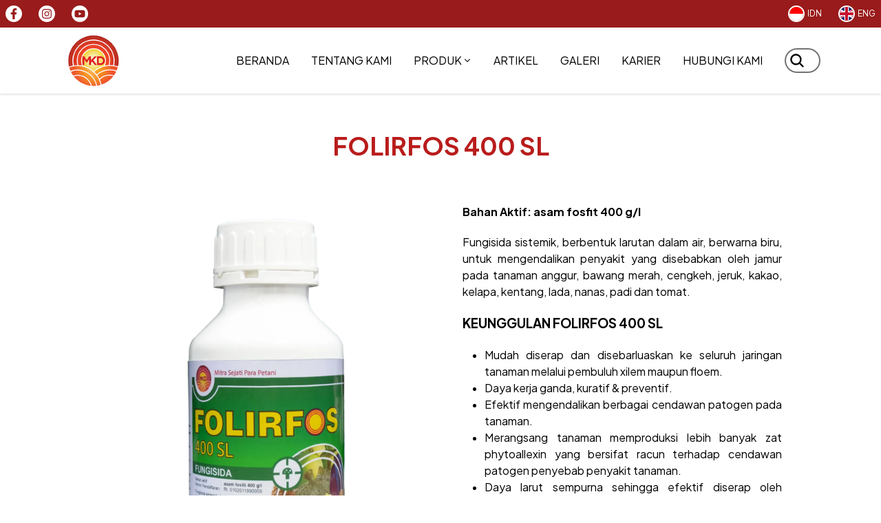

--- FILE ---
content_type: text/html; charset=UTF-8
request_url: https://www.mitrakreasidharma.com/id/products/folirfos-400-sl
body_size: 8522
content:
<!DOCTYPE html>
<html lang="id">
<head>
    <meta charset="utf-8"/>
    <meta name="viewport" content="width=device-width, initial-scale=1.0"/>
    <link rel="preload" as="style" href="https://www.mitrakreasidharma.com/build/assets/app-JXExFJu7.css" /><link rel="stylesheet" href="https://www.mitrakreasidharma.com/build/assets/app-JXExFJu7.css" />    <link rel="modulepreload" href="https://www.mitrakreasidharma.com/build/assets/app-C7nJxmmU.js" /><script type="module" src="https://www.mitrakreasidharma.com/build/assets/app-C7nJxmmU.js"></script>    <title inertia>FOLIRFOS 400 SL</title></head>
<body>
<div id="app" data-page="{&quot;component&quot;:&quot;Products/Show&quot;,&quot;props&quot;:{&quot;errors&quot;:{},&quot;csrf_token&quot;:&quot;egXFq0G7bPjsMAaXaItxUpUFCzD0ew2IrlYzhYEc&quot;,&quot;categories&quot;:[{&quot;id&quot;:1,&quot;title_id&quot;:&quot;INSEKTISIDA&quot;,&quot;title_en&quot;:&quot;INSECTICIDE&quot;,&quot;slug_id&quot;:&quot;insektisida&quot;,&quot;slug_en&quot;:&quot;insecticide&quot;},{&quot;id&quot;:2,&quot;title_id&quot;:&quot;HERBISIDA&quot;,&quot;title_en&quot;:&quot;HERBICIDE&quot;,&quot;slug_id&quot;:&quot;herbisida&quot;,&quot;slug_en&quot;:&quot;herbicide&quot;},{&quot;id&quot;:3,&quot;title_id&quot;:&quot;FUNGISIDA&quot;,&quot;title_en&quot;:&quot;FUNGICIDE&quot;,&quot;slug_id&quot;:&quot;fungisida&quot;,&quot;slug_en&quot;:&quot;fungicide&quot;},{&quot;id&quot;:4,&quot;title_id&quot;:&quot;PEREKAT / PERATA&quot;,&quot;title_en&quot;:&quot;SPREADER-STICKER&quot;,&quot;slug_id&quot;:&quot;perekat-perata&quot;,&quot;slug_en&quot;:&quot;spreader-sticker&quot;},{&quot;id&quot;:7,&quot;title_id&quot;:&quot;BIOSTIMULAN&quot;,&quot;title_en&quot;:&quot;BIOSTIMULANT&quot;,&quot;slug_id&quot;:&quot;biostimulan&quot;,&quot;slug_en&quot;:&quot;biostimulant&quot;},{&quot;id&quot;:8,&quot;title_id&quot;:&quot;MOLUSKISIDA&quot;,&quot;title_en&quot;:&quot;MOLLUSCICIDE&quot;,&quot;slug_id&quot;:&quot;moluskisida&quot;,&quot;slug_en&quot;:&quot;molluscicide&quot;}],&quot;locale&quot;:&quot;id&quot;,&quot;menu&quot;:{&quot;home&quot;:&quot;Beranda&quot;,&quot;about_us&quot;:&quot;Tentang Kami&quot;,&quot;products&quot;:&quot;Produk&quot;,&quot;articles&quot;:&quot;Artikel&quot;,&quot;galleries&quot;:&quot;Galeri&quot;,&quot;career&quot;:&quot;Karier&quot;,&quot;contact_us&quot;:&quot;Hubungi Kami&quot;,&quot;company&quot;:&quot;Perusahaan&quot;,&quot;head_office&quot;:&quot;Kantor Pusat&quot;,&quot;factory&quot;:&quot;Pabrik&quot;,&quot;social_media&quot;:&quot;Media Sosial&quot;},&quot;path&quot;:{&quot;id&quot;:&quot;/id/products/folirfos-400-sl&quot;,&quot;en&quot;:&quot;/en/products/folirfos-400-sl&quot;},&quot;ho&quot;:{&quot;code&quot;:&quot;HO&quot;,&quot;name_id&quot;:&quot;Kantor Pusat&quot;,&quot;name_en&quot;:&quot;Head Office&quot;,&quot;property&quot;:&quot;Plaza Sentral Lt. 5B,&quot;,&quot;address&quot;:&quot;Jl. Jendral Sudirman No. 47,&quot;,&quot;district&quot;:&quot;Kel. Karet Semanggi, Kec. Setiabudi,&quot;,&quot;city&quot;:&quot;Jakarta Selatan, Jakarta 12930, Indonesia&quot;,&quot;phone&quot;:&quot;+62 21 5790 5245&quot;,&quot;mobile&quot;:null},&quot;mfg&quot;:{&quot;code&quot;:&quot;MFG&quot;,&quot;name_id&quot;:&quot;Pabrik&quot;,&quot;name_en&quot;:&quot;Factory&quot;,&quot;property&quot;:null,&quot;address&quot;:&quot;Jl. Raya Salira Indah,&quot;,&quot;district&quot;:&quot;Desa Mangunreja,&quot;,&quot;city&quot;:&quot;Serang, Banten 42455, Indonesia&quot;,&quot;phone&quot;:&quot;+62 254 5750 049&quot;,&quot;mobile&quot;:&quot;+62 254 5750 064&quot;},&quot;product&quot;:{&quot;id&quot;:43,&quot;title_id&quot;:&quot;FOLIRFOS 400 SL&quot;,&quot;title_en&quot;:&quot;FOLIRFOS 400 SL&quot;,&quot;default_photo&quot;:&quot;/uploads/product/1670988821.png&quot;,&quot;content_id&quot;:&quot;&lt;p style=\&quot;box-sizing: border-box; margin: 0px 0px 20px; font-family: Raleway, Arial, Helvetica, sans-serif; font-size: 15px; background-color: #ffffff; line-height: 1; text-align: justify;\&quot;&gt;&lt;span style=\&quot;color: #000000;\&quot;&gt;&lt;strong&gt;&lt;span style=\&quot;font-size: 12pt; font-family: arial, helvetica, sans-serif;\&quot;&gt;Bahan Aktif: asam fosfit 400 g/l&lt;/span&gt;&lt;/strong&gt;&lt;/span&gt;&lt;/p&gt;\r\n&lt;p style=\&quot;box-sizing: border-box; margin: 0px 0px 20px; font-family: Raleway, Arial, Helvetica, sans-serif; font-size: 15px; background-color: #ffffff; line-height: 1; text-align: justify;\&quot;&gt;&lt;span style=\&quot;color: #000000; font-size: 12pt; font-family: arial, helvetica, sans-serif;\&quot;&gt;Fungisida sistemik, berbentuk larutan dalam air, berwarna biru, untuk mengendalikan penyakit yang disebabkan oleh jamur pada tanaman anggur, bawang merah, cengkeh, jeruk, kakao, kelapa, kentang, lada, nanas, padi dan tomat.&lt;/span&gt;&lt;/p&gt;\r\n&lt;p style=\&quot;box-sizing: border-box; margin: 0px 0px 20px; font-family: Raleway, Arial, Helvetica, sans-serif; font-size: 15px; background-color: #ffffff; line-height: 1; text-align: justify;\&quot;&gt;&lt;span style=\&quot;font-size: 14pt;\&quot;&gt;&lt;strong&gt;&lt;span style=\&quot;color: #000000; font-family: arial, helvetica, sans-serif;\&quot;&gt;KEUNGGULAN FOLIRFOS 400 SL&lt;/span&gt;&lt;/strong&gt;&lt;/span&gt;&lt;/p&gt;\r\n&lt;ul&gt;\r\n&lt;li style=\&quot;box-sizing: border-box; font-family: Raleway, Arial, Helvetica, sans-serif; font-size: 15px; background-color: #ffffff; text-align: justify; line-height: 1;\&quot;&gt;&lt;span style=\&quot;font-size: 12pt; color: #000000; font-family: arial, helvetica, sans-serif;\&quot;&gt;Mudah diserap dan disebarluaskan ke seluruh jaringan tanaman melalui pembuluh xilem maupun floem.&lt;/span&gt;&lt;/li&gt;\r\n&lt;li style=\&quot;box-sizing: border-box; font-family: Raleway, Arial, Helvetica, sans-serif; font-size: 15px; background-color: #ffffff; text-align: justify; line-height: 1;\&quot;&gt;&lt;span style=\&quot;font-size: 12pt; color: #000000; font-family: arial, helvetica, sans-serif;\&quot;&gt;Daya kerja ganda, kuratif &amp;amp; preventif.&lt;/span&gt;&lt;/li&gt;\r\n&lt;li style=\&quot;box-sizing: border-box; font-family: Raleway, Arial, Helvetica, sans-serif; font-size: 15px; background-color: #ffffff; text-align: justify; line-height: 1;\&quot;&gt;&lt;span style=\&quot;font-size: 12pt; color: #000000; font-family: arial, helvetica, sans-serif;\&quot;&gt;Efektif mengendalikan berbagai cendawan patogen pada tanaman.&lt;/span&gt;&lt;/li&gt;\r\n&lt;li style=\&quot;box-sizing: border-box; font-family: Raleway, Arial, Helvetica, sans-serif; font-size: 15px; background-color: #ffffff; text-align: justify; line-height: 1;\&quot;&gt;&lt;span style=\&quot;font-size: 12pt; color: #000000; font-family: arial, helvetica, sans-serif;\&quot;&gt;Merangsang tanaman memproduksi lebih banyak zat phytoallexin yang bersifat racun terhadap cendawan patogen penyebab penyakit tanaman.&lt;/span&gt;&lt;/li&gt;\r\n&lt;li style=\&quot;box-sizing: border-box; font-family: Raleway, Arial, Helvetica, sans-serif; font-size: 15px; background-color: #ffffff; text-align: justify; line-height: 1;\&quot;&gt;&lt;span style=\&quot;font-size: 12pt; color: #000000; font-family: arial, helvetica, sans-serif;\&quot;&gt;Daya larut sempurna sehingga efektif diserap oleh tanaman, baik dengan cara penyemprotan biasa, penyuntikan pada batang tanaman, maupun infus melalui akar.&lt;/span&gt;&lt;/li&gt;\r\n&lt;/ul&gt;&quot;,&quot;content_en&quot;:&quot;&lt;p style=\&quot;line-height: 1; text-align: justify;\&quot;&gt;&lt;span style=\&quot;box-sizing: border-box; font-weight: bold; color: #000000; font-size: 12pt; font-family: arial, helvetica, sans-serif;\&quot;&gt;&lt;strong&gt;Active Ingredients: phosphoric acid&lt;/strong&gt;&lt;span style=\&quot;background-color: #ffffff;\&quot;&gt;&amp;nbsp;400 g/l&lt;/span&gt;&lt;/span&gt;&lt;/p&gt;\r\n&lt;p style=\&quot;line-height: 1; text-align: justify;\&quot;&gt;&lt;span style=\&quot;box-sizing: border-box; color: #000000; font-size: 12pt; font-family: arial, helvetica, sans-serif;\&quot;&gt;&lt;span style=\&quot;background-color: #ffffff;\&quot;&gt;Systemic fungicides, in the form of a solution in water, are blue, to control diseases caused by fungi in grapes, shallots, cloves, oranges, cocoa, coconut, potatoes, pepper, pineapple, rice, and tomatoes.&lt;/span&gt;&lt;/span&gt;&lt;/p&gt;\r\n&lt;p style=\&quot;line-height: 1; text-align: justify;\&quot;&gt;&lt;span style=\&quot;font-size: 14pt;\&quot;&gt;&lt;strong&gt;&lt;span style=\&quot;box-sizing: border-box; color: #000000; font-family: arial, helvetica, sans-serif;\&quot;&gt;&lt;span style=\&quot;background-color: #ffffff;\&quot;&gt;ADVANTAGES OF &lt;span style=\&quot;background-color: #ffffff;\&quot;&gt;FOLIRFOS 400 SL &lt;/span&gt;&lt;/span&gt;&lt;/span&gt;&lt;/strong&gt;&lt;/span&gt;&lt;/p&gt;\r\n&lt;ul&gt;\r\n&lt;li style=\&quot;text-align: justify; line-height: 1;\&quot;&gt;&lt;span style=\&quot;color: #000000; font-size: 12pt; font-family: arial, helvetica, sans-serif;\&quot;&gt;Easily absorbed and distributed throughout plant tissues through xylem and phloem vessels.&lt;/span&gt;&lt;/li&gt;\r\n&lt;li style=\&quot;text-align: justify; line-height: 1;\&quot;&gt;&lt;span style=\&quot;color: #000000; font-size: 12pt; font-family: arial, helvetica, sans-serif;\&quot;&gt;Dual working power, curative &amp;amp; preventive.&lt;/span&gt;&lt;/li&gt;\r\n&lt;li style=\&quot;text-align: justify; line-height: 1;\&quot;&gt;&lt;span style=\&quot;color: #000000; font-size: 12pt; font-family: arial, helvetica, sans-serif;\&quot;&gt;Effective control of various pathogenic fungi in plants.&lt;/span&gt;&lt;/li&gt;\r\n&lt;li style=\&quot;text-align: justify; line-height: 1;\&quot;&gt;&lt;span style=\&quot;color: #000000; font-size: 12pt; font-family: arial, helvetica, sans-serif;\&quot;&gt;Stimulates plants to produce more phytoallexin substances which are toxic to pathogenic fungi that cause plant diseases.&lt;/span&gt;&lt;/li&gt;\r\n&lt;li style=\&quot;text-align: justify; line-height: 1;\&quot;&gt;&lt;span style=\&quot;color: #000000; font-size: 12pt; font-family: arial, helvetica, sans-serif;\&quot;&gt;Perfect solubility so that it is effectively absorbed by plants, either by regular spraying, injection into plant stems, or by infusion through the roots.&lt;/span&gt;&lt;/li&gt;\r\n&lt;/ul&gt;&quot;,&quot;product_category_id&quot;:3,&quot;brochure&quot;:&quot;/uploads/product/1691044969_product_brochure_.pdf&quot;,&quot;detail&quot;:[{&quot;product_id&quot;:43,&quot;title_id&quot;:&quot;&lt;p class=\&quot;MsoNormal\&quot; style=\&quot;line-height: 1; text-align: justify;\&quot;&gt;&lt;span style=\&quot;color: #000000; font-size: 12pt; font-family: arial, helvetica, sans-serif;\&quot;&gt;&lt;strong style=\&quot;mso-bidi-font-weight: normal;\&quot;&gt;Bawang Merah &lt;/strong&gt;&lt;/span&gt;&lt;/p&gt;\r\n&lt;p class=\&quot;MsoNormal\&quot; style=\&quot;line-height: 1; text-align: justify;\&quot;&gt;&lt;span style=\&quot;font-size: 12pt; color: #000000; font-family: arial, helvetica, sans-serif;\&quot;&gt;Penyakit embun bulu&lt;/span&gt;&lt;/p&gt;\r\n&lt;p class=\&quot;MsoHeading8\&quot; style=\&quot;margin-left: 0in; line-height: 1; text-align: justify;\&quot;&gt;&lt;span style=\&quot;color: #000000; font-size: 12pt; font-family: arial, helvetica, sans-serif;\&quot;&gt;&lt;em style=\&quot;mso-bidi-font-style: normal;\&quot;&gt;Peronospora destructor&lt;/em&gt;&lt;/span&gt;&lt;/p&gt;&quot;,&quot;title_en&quot;:&quot;&lt;p style=\&quot;line-height: 1; text-align: justify;\&quot;&gt;&lt;span style=\&quot;color: #000000; font-size: 12pt; font-family: arial, helvetica, sans-serif;\&quot;&gt;&lt;strong&gt;Shallot&lt;/strong&gt;&lt;/span&gt;&lt;/p&gt;\r\n&lt;p style=\&quot;line-height: 1; text-align: justify;\&quot;&gt;&lt;span style=\&quot;color: #000000; font-size: 12pt; font-family: arial, helvetica, sans-serif;\&quot;&gt;Downy mildew&lt;/span&gt;&lt;/p&gt;\r\n&lt;p style=\&quot;line-height: 1; text-align: justify;\&quot;&gt;&lt;span style=\&quot;color: #000000; font-size: 12pt; font-family: arial, helvetica, sans-serif;\&quot;&gt;&lt;em&gt;Peronospora destructor&lt;/em&gt;&lt;/span&gt;&lt;/p&gt;&quot;,&quot;dose_id&quot;:&quot;&lt;p class=\&quot;MsoNormal\&quot; style=\&quot;line-height: 1; text-align: center;\&quot; align=\&quot;center\&quot;&gt;&lt;span style=\&quot;font-size: 12pt; color: #000000; font-family: arial, helvetica, sans-serif;\&quot;&gt;4,5 ml/l&lt;/span&gt;&lt;/p&gt;&quot;,&quot;dose_en&quot;:&quot;&lt;p style=\&quot;line-height: 1; text-align: center;\&quot;&gt;&lt;span style=\&quot;font-family: arial, helvetica, sans-serif; font-size: 12pt; text-align: center; color: #000000;\&quot;&gt;4,5 ml/l&lt;/span&gt;&lt;/p&gt;&quot;,&quot;method_id&quot;:&quot;&lt;p style=\&quot;line-height: 1; text-align: justify;\&quot;&gt;&lt;span style=\&quot;color: #000000; font-size: 12pt; font-family: arial, helvetica, sans-serif;\&quot;&gt;Penyemprotan volume tinggi. Penyemprotan pertama dilakukan 2 minggu setelah tanam dan diulang dengan interval 5 hari.&lt;/span&gt;&lt;/p&gt;&quot;,&quot;method_en&quot;:&quot;&lt;p style=\&quot;line-height: 1; text-align: justify;\&quot;&gt;&lt;span style=\&quot;color: #000000; font-family: arial, helvetica, sans-serif; font-size: 12pt;\&quot;&gt;High volume spraying. The first spraying was carried out 2 weeks after planting and repeated at intervals of 5 days.&lt;/span&gt;&lt;/p&gt;&quot;},{&quot;product_id&quot;:43,&quot;title_id&quot;:&quot;&lt;p class=\&quot;MsoNormal\&quot; style=\&quot;line-height: 1; text-align: justify;\&quot;&gt;&lt;span style=\&quot;color: #000000; font-size: 12pt; font-family: arial, helvetica, sans-serif;\&quot;&gt;&lt;strong style=\&quot;mso-bidi-font-weight: normal;\&quot;&gt;Cengkeh&lt;/strong&gt;&lt;/span&gt;&lt;/p&gt;\r\n&lt;p class=\&quot;MsoNormal\&quot; style=\&quot;line-height: 1; text-align: justify;\&quot;&gt;&lt;span style=\&quot;font-size: 12pt; color: #000000; font-family: arial, helvetica, sans-serif;\&quot;&gt;Penyakit hawar daun&lt;/span&gt;&lt;/p&gt;\r\n&lt;p class=\&quot;MsoNormal\&quot; style=\&quot;line-height: 1; text-align: justify;\&quot;&gt;&lt;span style=\&quot;color: #000000; font-size: 12pt; font-family: arial, helvetica, sans-serif;\&quot;&gt;&lt;em style=\&quot;mso-bidi-font-style: normal;\&quot;&gt;Phytophthora&lt;/em&gt; sp.&lt;/span&gt;&lt;/p&gt;&quot;,&quot;title_en&quot;:&quot;&lt;p style=\&quot;line-height: 1; text-align: justify;\&quot;&gt;&lt;span style=\&quot;color: #000000; font-size: 12pt; font-family: arial, helvetica, sans-serif;\&quot;&gt;&lt;strong&gt;Clove&lt;/strong&gt;&lt;/span&gt;&lt;/p&gt;\r\n&lt;p style=\&quot;line-height: 1; text-align: justify;\&quot;&gt;&lt;span style=\&quot;color: #000000; font-size: 12pt; font-family: arial, helvetica, sans-serif;\&quot;&gt;Leaf blight&lt;/span&gt;&lt;/p&gt;\r\n&lt;p style=\&quot;line-height: 1; text-align: justify;\&quot;&gt;&lt;span style=\&quot;color: #000000; font-size: 12pt; font-family: arial, helvetica, sans-serif;\&quot;&gt;&lt;em&gt;Phytophthora &lt;/em&gt;sp.&lt;/span&gt;&lt;/p&gt;&quot;,&quot;dose_id&quot;:&quot;&lt;p class=\&quot;MsoNormal\&quot; style=\&quot;line-height: 1; text-align: center;\&quot; align=\&quot;center\&quot;&gt;&lt;span style=\&quot;font-size: 12pt; color: #000000; font-family: arial, helvetica, sans-serif;\&quot;&gt;6 ml/l&lt;/span&gt;&lt;/p&gt;&quot;,&quot;dose_en&quot;:&quot;&lt;p style=\&quot;line-height: 1; text-align: center;\&quot;&gt;&lt;span style=\&quot;font-size: 12pt; color: #000000; font-family: arial, helvetica, sans-serif;\&quot;&gt;6 ml/l&lt;/span&gt;&lt;/p&gt;&quot;,&quot;method_id&quot;:&quot;&lt;p style=\&quot;line-height: 1; text-align: justify;\&quot;&gt;&lt;span style=\&quot;color: #000000; font-size: 12pt; font-family: arial, helvetica, sans-serif;\&quot;&gt;Penyemprotan volume tinggi. Aplikasi dilakukan pada pembibitan sebanyak 2 kali dengan selang waktu 2 minggu.&lt;/span&gt;&lt;/p&gt;&quot;,&quot;method_en&quot;:&quot;&lt;p style=\&quot;line-height: 1; text-align: justify;\&quot;&gt;&lt;span style=\&quot;color: #000000; font-size: 12pt; font-family: arial, helvetica, sans-serif;\&quot;&gt;High volume spraying. Applications were made to the nursery 2 times with an interval of 2 weeks.&lt;/span&gt;&lt;/p&gt;&quot;},{&quot;product_id&quot;:43,&quot;title_id&quot;:&quot;&lt;p class=\&quot;MsoNormal\&quot; style=\&quot;line-height: 1; text-align: justify;\&quot;&gt;&lt;span style=\&quot;color: #000000; font-size: 12pt; font-family: arial, helvetica, sans-serif;\&quot;&gt;&lt;strong style=\&quot;mso-bidi-font-weight: normal;\&quot;&gt;Kakao &lt;/strong&gt;&lt;/span&gt;&lt;/p&gt;\r\n&lt;p class=\&quot;MsoNormal\&quot; style=\&quot;line-height: 1; text-align: justify;\&quot;&gt;&lt;span style=\&quot;font-size: 12pt; color: #000000; font-family: arial, helvetica, sans-serif;\&quot;&gt;Penyakit busuk buah&lt;/span&gt;&lt;/p&gt;\r\n&lt;p class=\&quot;MsoHeading8\&quot; style=\&quot;margin-left: 0in; line-height: 1; text-align: justify;\&quot;&gt;&lt;span style=\&quot;color: #000000; font-size: 12pt; font-family: arial, helvetica, sans-serif;\&quot;&gt;&lt;em style=\&quot;mso-bidi-font-style: normal;\&quot;&gt;Phytophthora palmivora&lt;/em&gt;&lt;/span&gt;&lt;/p&gt;&quot;,&quot;title_en&quot;:&quot;&lt;p style=\&quot;line-height: 1; text-align: justify;\&quot;&gt;&lt;span style=\&quot;color: #000000; font-size: 12pt; font-family: arial, helvetica, sans-serif;\&quot;&gt;&lt;strong&gt;Cocoa&lt;/strong&gt;&lt;/span&gt;&lt;/p&gt;\r\n&lt;p style=\&quot;line-height: 1; text-align: justify;\&quot;&gt;&lt;span style=\&quot;color: #000000; font-size: 12pt; font-family: arial, helvetica, sans-serif;\&quot;&gt;Fruit rot disease&lt;/span&gt;&lt;/p&gt;\r\n&lt;p style=\&quot;line-height: 1; text-align: justify;\&quot;&gt;&lt;span style=\&quot;color: #000000; font-size: 12pt; font-family: arial, helvetica, sans-serif;\&quot;&gt;&lt;em&gt;Phytophthora palmivora&lt;/em&gt;&lt;/span&gt;&lt;/p&gt;&quot;,&quot;dose_id&quot;:&quot;&lt;p class=\&quot;MsoNormal\&quot; style=\&quot;line-height: 1; text-align: center;\&quot; align=\&quot;center\&quot;&gt;&lt;span style=\&quot;font-size: 12pt; color: #000000; font-family: arial, helvetica, sans-serif;\&quot;&gt;20 ml/20 ml air/pohon&lt;/span&gt;&lt;/p&gt;&quot;,&quot;dose_en&quot;:&quot;&lt;p style=\&quot;line-height: 1; text-align: center;\&quot;&gt;&lt;span style=\&quot;color: #000000; font-size: 12pt; font-family: arial, helvetica, sans-serif;\&quot;&gt;20 ml/20 ml water/tree&lt;/span&gt;&lt;/p&gt;&quot;,&quot;method_id&quot;:&quot;&lt;p style=\&quot;line-height: 1; text-align: justify;\&quot;&gt;&lt;span style=\&quot;color: #000000; font-size: 12pt; font-family: arial, helvetica, sans-serif;\&quot;&gt;Penyemprotan volume tinggi. Penyemprotan dilakukan pada saat terlihat adanya gejala serangan penyakit dan diulang dengan interval 5 hari.&lt;/span&gt;&lt;/p&gt;&quot;,&quot;method_en&quot;:&quot;&lt;p style=\&quot;line-height: 1; text-align: justify;\&quot;&gt;&lt;span style=\&quot;color: #000000; font-size: 12pt; font-family: arial, helvetica, sans-serif;\&quot;&gt;High volume spraying. Spraying is done when symptoms of disease are seen and repeated at intervals of 5 days.&lt;/span&gt;&lt;/p&gt;&quot;},{&quot;product_id&quot;:43,&quot;title_id&quot;:&quot;&lt;p style=\&quot;line-height: 1; text-align: justify;\&quot;&gt;&lt;strong&gt;&lt;span style=\&quot;color: #000000; font-size: 12pt; font-family: arial, helvetica, sans-serif;\&quot;&gt;Nenas&lt;/span&gt;&lt;/strong&gt;&lt;/p&gt;\r\n&lt;p style=\&quot;line-height: 1; text-align: justify;\&quot;&gt;&lt;span style=\&quot;color: #000000; font-size: 12pt; font-family: arial, helvetica, sans-serif;\&quot;&gt;Penyakit hawar pelepah&amp;nbsp;&lt;/span&gt;&lt;/p&gt;\r\n&lt;p style=\&quot;line-height: 1; text-align: justify;\&quot;&gt;&lt;span style=\&quot;color: #000000; font-size: 12pt; font-family: arial, helvetica, sans-serif;\&quot;&gt;&lt;em&gt;Phytophthora&lt;/em&gt; spp.&lt;/span&gt;&lt;/p&gt;&quot;,&quot;title_en&quot;:&quot;&lt;p style=\&quot;line-height: 1; text-align: justify;\&quot;&gt;&lt;span style=\&quot;color: #000000; font-size: 12pt; font-family: arial, helvetica, sans-serif;\&quot;&gt;&lt;strong&gt;Pineapple&lt;/strong&gt;&lt;/span&gt;&lt;/p&gt;\r\n&lt;p style=\&quot;line-height: 1; text-align: justify;\&quot;&gt;&lt;span style=\&quot;color: #000000; font-size: 12pt; font-family: arial, helvetica, sans-serif;\&quot;&gt;Sheath blight&lt;/span&gt;&lt;/p&gt;\r\n&lt;p style=\&quot;line-height: 1; text-align: justify;\&quot;&gt;&lt;span style=\&quot;color: #000000; font-size: 12pt; font-family: arial, helvetica, sans-serif;\&quot;&gt;&lt;em style=\&quot;text-align: justify;\&quot;&gt;Phytophthora&lt;/em&gt;&lt;span style=\&quot;text-align: justify;\&quot;&gt;&amp;nbsp;spp.&lt;/span&gt;&lt;/span&gt;&lt;/p&gt;&quot;,&quot;dose_id&quot;:&quot;&lt;p class=\&quot;MsoNormal\&quot; style=\&quot;line-height: 1; text-align: center;\&quot; align=\&quot;center\&quot;&gt;&lt;span style=\&quot;font-size: 12pt; color: #000000; font-family: arial, helvetica, sans-serif;\&quot;&gt;2,25 ml/l&lt;/span&gt;&lt;/p&gt;&quot;,&quot;dose_en&quot;:&quot;&lt;p style=\&quot;line-height: 1; text-align: center;\&quot;&gt;&lt;span style=\&quot;font-family: arial, helvetica, sans-serif; font-size: 12pt; text-align: center; color: #000000;\&quot;&gt;2,25 ml/l&lt;/span&gt;&lt;/p&gt;&quot;,&quot;method_id&quot;:&quot;&lt;p style=\&quot;line-height: 1; text-align: justify;\&quot;&gt;&lt;span style=\&quot;color: #000000; font-size: 12pt; font-family: arial, helvetica, sans-serif;\&quot;&gt;Penyemprotan volume tinggi. Penyemprotan pertama dilakukan satu bulan sesudah tanam dan diulang 3 bulan kemudian apabila diperlukan.&lt;/span&gt;&lt;/p&gt;&quot;,&quot;method_en&quot;:&quot;&lt;p style=\&quot;line-height: 1; text-align: justify;\&quot;&gt;&lt;span style=\&quot;color: #000000; font-size: 12pt; font-family: arial, helvetica, sans-serif;\&quot;&gt;High volume spraying. The first spraying is done one month after planting and repeated 3 months later if needed.&lt;/span&gt;&lt;/p&gt;&quot;},{&quot;product_id&quot;:43,&quot;title_id&quot;:&quot;&lt;p style=\&quot;line-height: 1; text-align: justify;\&quot;&gt;&lt;span style=\&quot;color: #000000; font-size: 12pt; font-family: arial, helvetica, sans-serif;\&quot;&gt;&lt;strong&gt;Padi&lt;/strong&gt;&lt;/span&gt;&lt;/p&gt;\r\n&lt;p style=\&quot;line-height: 1; text-align: justify;\&quot;&gt;&lt;span style=\&quot;color: #000000; font-size: 12pt; font-family: arial, helvetica, sans-serif;\&quot;&gt;Penyakit hawar pelepah&amp;nbsp;&lt;/span&gt;&lt;/p&gt;\r\n&lt;p style=\&quot;line-height: 1; text-align: justify;\&quot;&gt;&lt;span style=\&quot;color: #000000; font-size: 12pt; font-family: arial, helvetica, sans-serif;\&quot;&gt;&lt;em&gt;Rhizoctonia solani&lt;/em&gt;&lt;/span&gt;&lt;/p&gt;&quot;,&quot;title_en&quot;:&quot;&lt;p style=\&quot;line-height: 1; text-align: justify;\&quot;&gt;&lt;span style=\&quot;color: #000000; font-size: 12pt; font-family: arial, helvetica, sans-serif;\&quot;&gt;&lt;strong&gt;Rice Plants&lt;/strong&gt;&lt;/span&gt;&lt;/p&gt;\r\n&lt;p style=\&quot;line-height: 1; text-align: justify;\&quot;&gt;&lt;span style=\&quot;color: #000000; font-size: 12pt; font-family: arial, helvetica, sans-serif;\&quot;&gt;Sheath blight&lt;/span&gt;&lt;/p&gt;\r\n&lt;p style=\&quot;line-height: 1; text-align: justify;\&quot;&gt;&lt;span style=\&quot;color: #000000; font-size: 12pt; font-family: arial, helvetica, sans-serif;\&quot;&gt;&lt;em style=\&quot;text-align: justify;\&quot;&gt;Rhizoctonia solani&lt;/em&gt;&lt;/span&gt;&lt;/p&gt;&quot;,&quot;dose_id&quot;:&quot;&lt;p class=\&quot;MsoNormal\&quot; style=\&quot;line-height: 1; text-align: center;\&quot; align=\&quot;center\&quot;&gt;&lt;span style=\&quot;font-size: 12pt; color: #000000; font-family: arial, helvetica, sans-serif;\&quot;&gt;6 ml/l&lt;/span&gt;&lt;/p&gt;&quot;,&quot;dose_en&quot;:&quot;&lt;p style=\&quot;line-height: 1; text-align: center;\&quot;&gt;&lt;span style=\&quot;font-family: arial, helvetica, sans-serif; font-size: 12pt; text-align: center; color: #000000;\&quot;&gt;6 ml/l&lt;/span&gt;&lt;/p&gt;&quot;,&quot;method_id&quot;:&quot;&lt;p style=\&quot;line-height: 1; text-align: justify;\&quot;&gt;&lt;span style=\&quot;color: #000000; font-size: 12pt; font-family: arial, helvetica, sans-serif;\&quot;&gt;Penyemprotan volume tinggi. Penyemprotan pertama dilakukan di persemaian dilanjutkan di lapangan sejak umur 30 HST (Hari Setelah Tanam) sampai dengan 75 HST (Hari Setelah Tanam).&lt;/span&gt;&lt;/p&gt;&quot;,&quot;method_en&quot;:&quot;&lt;p style=\&quot;line-height: 1; text-align: justify;\&quot;&gt;&lt;span style=\&quot;color: #000000; font-size: 12pt; font-family: arial, helvetica, sans-serif;\&quot;&gt;High volume spraying. The first spraying was carried out in the nursery and continued in the field from the age of 30 DAP (Day After Planting) to 75 DAP (Day After Planting).&lt;/span&gt;&lt;/p&gt;&quot;},{&quot;product_id&quot;:43,&quot;title_id&quot;:&quot;&lt;p style=\&quot;line-height: 1; text-align: justify;\&quot;&gt;&lt;strong&gt;&lt;span style=\&quot;color: #000000; font-size: 12pt; font-family: arial, helvetica, sans-serif;\&quot;&gt;Tomat&lt;/span&gt;&lt;/strong&gt;&lt;/p&gt;\r\n&lt;p style=\&quot;line-height: 1; text-align: justify;\&quot;&gt;&lt;span style=\&quot;color: #000000; font-size: 12pt; font-family: arial, helvetica, sans-serif;\&quot;&gt;Penyakit busuk daun&amp;nbsp;&lt;/span&gt;&lt;/p&gt;\r\n&lt;p style=\&quot;line-height: 1; text-align: justify;\&quot;&gt;&lt;em&gt;&lt;span style=\&quot;color: #000000; font-size: 12pt; font-family: arial, helvetica, sans-serif;\&quot;&gt;Phytophthora infestans&lt;/span&gt;&lt;/em&gt;&lt;/p&gt;&quot;,&quot;title_en&quot;:&quot;&lt;p style=\&quot;line-height: 1; text-align: justify;\&quot;&gt;&lt;strong&gt;&lt;span style=\&quot;color: #000000; font-size: 12pt; font-family: arial, helvetica, sans-serif;\&quot;&gt;Tomato&lt;/span&gt;&lt;/strong&gt;&lt;/p&gt;\r\n&lt;p style=\&quot;line-height: 1; text-align: justify;\&quot;&gt;&lt;span style=\&quot;color: #000000; font-size: 12pt; font-family: arial, helvetica, sans-serif;\&quot;&gt;Late blight&lt;/span&gt;&lt;/p&gt;\r\n&lt;p style=\&quot;line-height: 1; text-align: justify;\&quot;&gt;&lt;span style=\&quot;color: #000000; font-size: 12pt; font-family: arial, helvetica, sans-serif;\&quot;&gt;&lt;em style=\&quot;text-align: justify;\&quot;&gt;Phytophthora infestans&lt;/em&gt;&lt;/span&gt;&lt;/p&gt;&quot;,&quot;dose_id&quot;:&quot;&lt;p style=\&quot;line-height: 1; text-align: center;\&quot;&gt;&lt;span style=\&quot;color: #000000; font-size: 12pt; font-family: arial, helvetica, sans-serif;\&quot;&gt;2 ml/l&lt;/span&gt;&lt;/p&gt;&quot;,&quot;dose_en&quot;:&quot;&lt;p style=\&quot;line-height: 1; text-align: center;\&quot;&gt;&lt;span style=\&quot;font-family: arial, helvetica, sans-serif; font-size: 12pt; text-align: center; color: #000000;\&quot;&gt;2 ml/l&lt;/span&gt;&lt;/p&gt;&quot;,&quot;method_id&quot;:&quot;&lt;p style=\&quot;line-height: 1; text-align: justify;\&quot;&gt;&lt;span style=\&quot;color: #000000; font-size: 12pt; font-family: arial, helvetica, sans-serif;\&quot;&gt;Penyemprotan volume tinggi. Penyemprotan daun mulai tanaman berumur 2 minggu dan diulang tiap 7 hari. Jangan menyemprot 7 hari sebelum panen.&lt;/span&gt;&lt;/p&gt;&quot;,&quot;method_en&quot;:&quot;&lt;p style=\&quot;line-height: 1; text-align: justify;\&quot;&gt;&lt;span style=\&quot;color: #000000; font-size: 12pt; font-family: arial, helvetica, sans-serif;\&quot;&gt;High volume spraying. Spraying the leaves from 2 weeks old plants and repeated every 7 days. Do not spray 7 days before harvest.&lt;/span&gt;&lt;/p&gt;&quot;}],&quot;category&quot;:{&quot;id&quot;:3,&quot;target_label_id&quot;:&quot;Tanaman dan Penyakit Sasaran&quot;,&quot;target_label_en&quot;:&quot;Target Plants and Diseases&quot;}},&quot;lang&quot;:{&quot;product&quot;:&quot;Produk&quot;,&quot;product_detail_1&quot;:&quot;Tanaman dan Gulma Sasaran&quot;,&quot;product_detail_2&quot;:&quot;Dosis/Konsentrasi Formulasi&quot;,&quot;product_detail_3&quot;:&quot;Cara dan Waktu Aplikasi&quot;,&quot;brochure&quot;:&quot;Brosur&quot;,&quot;back_to_products&quot;:&quot;Kembali ke Indeks Produk&quot;}},&quot;url&quot;:&quot;/id/products/folirfos-400-sl&quot;,&quot;version&quot;:&quot;82974601efa6c33c5c428112efe7ecba&quot;,&quot;encryptHistory&quot;:false,&quot;clearHistory&quot;:false}"><div class="flex flex-col min-h-screen"><header class="flex-shrink-0 fixed top-0 w-full drop-shadow z-10"><nav class="bg-red-800 text-white"><div class="max-w-7xl mx-auto flex justify-between items-center p-2"><ul class="flex"><li class="mr-4 sm:mr-6"><a href="//facebook.com/mitrakreasidharm" target="_blank" aria-label="Facebook" rel="noreferrer" class="block bg-white p-1 rounded-full"><svg stroke="currentColor" fill="currentColor" stroke-width="0" viewBox="0 0 320 512" class="text-red-800" height="1em" width="1em" xmlns="http://www.w3.org/2000/svg"><path d="M279.14 288l14.22-92.66h-88.91v-60.13c0-25.35 12.42-50.06 52.24-50.06h40.42V6.26S260.43 0 225.36 0c-73.22 0-121.08 44.38-121.08 124.72v70.62H22.89V288h81.39v224h100.17V288z"></path></svg></a></li><li class="mr-4 sm:mr-6"><a href="//instagram.com/mitrakreasidharma" target="_blank" aria-label="Instagram" rel="noreferrer" class="block bg-white p-1 rounded-full"><svg stroke="currentColor" fill="currentColor" stroke-width="0" viewBox="0 0 448 512" class="text-red-800" height="1em" width="1em" xmlns="http://www.w3.org/2000/svg"><path d="M224.1 141c-63.6 0-114.9 51.3-114.9 114.9s51.3 114.9 114.9 114.9S339 319.5 339 255.9 287.7 141 224.1 141zm0 189.6c-41.1 0-74.7-33.5-74.7-74.7s33.5-74.7 74.7-74.7 74.7 33.5 74.7 74.7-33.6 74.7-74.7 74.7zm146.4-194.3c0 14.9-12 26.8-26.8 26.8-14.9 0-26.8-12-26.8-26.8s12-26.8 26.8-26.8 26.8 12 26.8 26.8zm76.1 27.2c-1.7-35.9-9.9-67.7-36.2-93.9-26.2-26.2-58-34.4-93.9-36.2-37-2.1-147.9-2.1-184.9 0-35.8 1.7-67.6 9.9-93.9 36.1s-34.4 58-36.2 93.9c-2.1 37-2.1 147.9 0 184.9 1.7 35.9 9.9 67.7 36.2 93.9s58 34.4 93.9 36.2c37 2.1 147.9 2.1 184.9 0 35.9-1.7 67.7-9.9 93.9-36.2 26.2-26.2 34.4-58 36.2-93.9 2.1-37 2.1-147.8 0-184.8zM398.8 388c-7.8 19.6-22.9 34.7-42.6 42.6-29.5 11.7-99.5 9-132.1 9s-102.7 2.6-132.1-9c-19.6-7.8-34.7-22.9-42.6-42.6-11.7-29.5-9-99.5-9-132.1s-2.6-102.7 9-132.1c7.8-19.6 22.9-34.7 42.6-42.6 29.5-11.7 99.5-9 132.1-9s102.7-2.6 132.1 9c19.6 7.8 34.7 22.9 42.6 42.6 11.7 29.5 9 99.5 9 132.1s2.7 102.7-9 132.1z"></path></svg></a></li><li class="mr-4 sm:mr-6"><a href="//youtube.com/@MitraKreasidharma" target="_blank" aria-label="Youtube" rel="noreferrer" class="block bg-white p-1 rounded-full"><svg stroke="currentColor" fill="currentColor" stroke-width="0" viewBox="0 0 576 512" class="text-red-800" height="1em" width="1em" xmlns="http://www.w3.org/2000/svg"><path d="M549.655 124.083c-6.281-23.65-24.787-42.276-48.284-48.597C458.781 64 288 64 288 64S117.22 64 74.629 75.486c-23.497 6.322-42.003 24.947-48.284 48.597-11.412 42.867-11.412 132.305-11.412 132.305s0 89.438 11.412 132.305c6.281 23.65 24.787 41.5 48.284 47.821C117.22 448 288 448 288 448s170.78 0 213.371-11.486c23.497-6.321 42.003-24.171 48.284-47.821 11.412-42.867 11.412-132.305 11.412-132.305s0-89.438-11.412-132.305zm-317.51 213.508V175.185l142.739 81.205-142.739 81.201z"></path></svg></a></li></ul><ul class="flex"><li class="ml-4 sm:ml-6"><a aria-label="Indonesia" class="flex items-center" href="/id/products/folirfos-400-sl"><svg xmlns="http://www.w3.org/2000/svg" viewBox="0 0 600 600" class="rounded-full w-6 h-6 mr-1 border-2 border-white"><path fill="#fff" d="M0 0H900V600H0z"></path><path fill="red" d="M0 0H900V300H0z"></path></svg><span class="text-xs">IDN</span></a></li><li class="ml-4 sm:ml-6"><a aria-label="English" class="flex items-center" href="/en/products/folirfos-400-sl"><svg xmlns="http://www.w3.org/2000/svg" viewBox="15 0 30 30" class="rounded-full w-6 h-6 mr-1 border-2 border-white"><clipPath id="s"><path d="M0,0 v30 h60 v-30 z"></path></clipPath><clipPath id="t"><path d="M30,15 h30 v15 z v15 h-30 z h-30 v-15 z v-15 h30 z"></path></clipPath><g clip-path="url(#s)"><path d="M0,0 v30 h60 v-30 z" fill="#012169"></path><path d="M0,0 L60,30 M60,0 L0,30" stroke="#fff" stroke-width="6"></path><path d="M0,0 L60,30 M60,0 L0,30" clip-path="url(#t)" stroke="#C8102E" stroke-width="4"></path><path d="M30,0 v30 M0,15 h60" stroke="#fff" stroke-width="10"></path><path d="M30,0 v30 M0,15 h60" stroke="#C8102E" stroke-width="6"></path></g></svg><span class="text-xs">ENG</span></a></li></ul></div></nav><nav class="bg-white"><div class="max-w-6xl mx-auto flex justify-between items-center px-6"><a href="/id/"><img src="/build/assets/header-CFR7X5tq.webp" alt="Mitra Kreasidharma" class="h-16 lg:h-20 m-2 object-cover"/></a><button type="button" aria-label="Menu" id="menu-button" class="lg:hidden w-16 h-16 flex justify-center items-center" data-is-open="false"><span class="block w-8 h-1 bg-red-700 transition-transform duration-300 ease-in-out rounded-full"></span></button><ul class="flex uppercase flex-col lg:flex-row lg:items-center absolute lg:static inset-x-0 top-28 bg-white transition duration-300 ease-in-out px-2 lg:px-0 translate-x-full opacity-0 lg:opacity-100 lg:translate-x-0"><li class="p-4 lg:p-0 lg:ml-8 text-right"><a class="hover:text-red-700 transition text-nowrap" href="/id">Beranda</a></li><li class="p-4 lg:p-0 lg:ml-8 text-right"><a class="hover:text-red-700 transition text-nowrap" href="/id/about">Tentang Kami</a></li><li class="p-4 lg:p-0 lg:ml-8 relative flex flex-col items-end"><button type="button" class="flex items-center uppercase transition text-nowrap text-black">Produk<svg stroke="currentColor" fill="currentColor" stroke-width="0" viewBox="0 0 512 512" class="ml-0.5 text-xs" height="1em" width="1em" xmlns="http://www.w3.org/2000/svg"><path fill="none" stroke-linecap="round" stroke-linejoin="round" stroke-width="48" d="m112 184 144 144 144-144"></path></svg></button><ul class="lg:absolute top-8 -left-4 lg:w-64 overflow-clip bg-white border-neutral-200 -mb-4 lg:mb-0 pt-2 max-h-0 lg:delay-500 invisible transition-all duration-500 ease-in-out"><li><a class="block mr-2 lg:mr-0 p-2 lg:p-4 hover:bg-neutral-50 hover:text-red-700 transition text-nowrap text-right lg:text-left" href="/id/products/category/insektisida">INSEKTISIDA</a></li><li><a class="block mr-2 lg:mr-0 p-2 lg:p-4 hover:bg-neutral-50 hover:text-red-700 transition text-nowrap text-right lg:text-left" href="/id/products/category/herbisida">HERBISIDA</a></li><li><a class="block mr-2 lg:mr-0 p-2 lg:p-4 hover:bg-neutral-50 hover:text-red-700 transition text-nowrap text-right lg:text-left" href="/id/products/category/fungisida">FUNGISIDA</a></li><li><a class="block mr-2 lg:mr-0 p-2 lg:p-4 hover:bg-neutral-50 hover:text-red-700 transition text-nowrap text-right lg:text-left" href="/id/products/category/perekat-perata">PEREKAT / PERATA</a></li><li><a class="block mr-2 lg:mr-0 p-2 lg:p-4 hover:bg-neutral-50 hover:text-red-700 transition text-nowrap text-right lg:text-left" href="/id/products/category/biostimulan">BIOSTIMULAN</a></li><li><a class="block mr-2 lg:mr-0 p-2 lg:p-4 hover:bg-neutral-50 hover:text-red-700 transition text-nowrap text-right lg:text-left" href="/id/products/category/moluskisida">MOLUSKISIDA</a></li></ul></li><li class="p-4 lg:p-0 lg:ml-8 text-right"><a class="hover:text-red-700 transition text-nowrap" href="/id/blogs">Artikel</a></li><li class="p-4 lg:p-0 lg:ml-8 text-right"><a class="hover:text-red-700 transition text-nowrap" href="/id/gallery">Galeri</a></li><li class="p-4 lg:p-0 lg:ml-8 text-right"><a class="hover:text-red-700 transition text-nowrap" href="/id/career">Karier</a></li><li class="p-4 lg:p-0 lg:ml-8 text-right"><a class="hover:text-red-700 transition text-nowrap" href="/id/contact">Hubungi Kami</a></li><li class="p-4 lg:p-0 lg:ml-8 text-right"><form><label class="border-2 border-neutral-500 rounded-full p-1 flex items-center cursor-pointer"><svg stroke="currentColor" fill="currentColor" stroke-width="0" viewBox="0 0 512 512" class="text-2xl mr-2" height="1em" width="1em" xmlns="http://www.w3.org/2000/svg"><path d="M456.69 421.39 362.6 327.3a173.81 173.81 0 0 0 34.84-104.58C397.44 126.38 319.06 48 222.72 48S48 126.38 48 222.72s78.38 174.72 174.72 174.72A173.81 173.81 0 0 0 327.3 362.6l94.09 94.09a25 25 0 0 0 35.3-35.3zM97.92 222.72a124.8 124.8 0 1 1 124.8 124.8 124.95 124.95 0 0 1-124.8-124.8z"></path></svg><input type="search" name="search" placeholder="Search..." class="w-full lg:w-0 focus:lg:w-32 focus:outline-none ml-2 transition-[width] ease-in-out bg-white" value=""/></label></form></li></ul></div></nav></header><main class="flex-grow"><article id="product" class="max-w-5xl mx-auto px-4 mt-40 lg:mt-48 mb-20 lg:mb-24 overflow-x-clip"><h1 class="text-3xl lg:text-4xl text-red-700 font-bold uppercase text-center mb-8 lg:mb-16">FOLIRFOS 400 SL</h1><div class="grid md:grid-cols-2 mb-8"><figure class="overflow-hidden mb-8"><img src="/media/product/1670988821.png?w=720" alt="FOLIRFOS 400 SL" loading="lazy" class="w-full h-72 sm:h-auto max-h-[36rem] object-contain"/></figure><section class="lg:pl-8"><section class="mb-16"><p style="box-sizing: border-box; margin: 0px 0px 20px;  font-size: 15px; background-color: #ffffff;  text-align: justify;" class="mb-4"><span style="color: #000000;"><strong><span style="font-size: 12pt; ">Bahan Aktif: asam fosfit 400 g/l</span></strong></span></p>
<p style="box-sizing: border-box; margin: 0px 0px 20px;  font-size: 15px; background-color: #ffffff;  text-align: justify;" class="mb-4"><span style="color: #000000; font-size: 12pt; ">Fungisida sistemik, berbentuk larutan dalam air, berwarna biru, untuk mengendalikan penyakit yang disebabkan oleh jamur pada tanaman anggur, bawang merah, cengkeh, jeruk, kakao, kelapa, kentang, lada, nanas, padi dan tomat.</span></p>
<p style="box-sizing: border-box; margin: 0px 0px 20px;  font-size: 15px; background-color: #ffffff;  text-align: justify;" class="mb-4"><span style="font-size: 14pt;"><strong><span style="color: #000000; ">KEUNGGULAN FOLIRFOS 400 SL</span></strong></span></p>
<ul class="list-disc marker:text-red-600 pl-8 mb-4">
<li style="box-sizing: border-box;  font-size: 15px; background-color: #ffffff; text-align: justify; "><span style="font-size: 12pt; color: #000000; ">Mudah diserap dan disebarluaskan ke seluruh jaringan tanaman melalui pembuluh xilem maupun floem.</span></li>
<li style="box-sizing: border-box;  font-size: 15px; background-color: #ffffff; text-align: justify; "><span style="font-size: 12pt; color: #000000; ">Daya kerja ganda, kuratif &amp; preventif.</span></li>
<li style="box-sizing: border-box;  font-size: 15px; background-color: #ffffff; text-align: justify; "><span style="font-size: 12pt; color: #000000; ">Efektif mengendalikan berbagai cendawan patogen pada tanaman.</span></li>
<li style="box-sizing: border-box;  font-size: 15px; background-color: #ffffff; text-align: justify; "><span style="font-size: 12pt; color: #000000; ">Merangsang tanaman memproduksi lebih banyak zat phytoallexin yang bersifat racun terhadap cendawan patogen penyebab penyakit tanaman.</span></li>
<li style="box-sizing: border-box;  font-size: 15px; background-color: #ffffff; text-align: justify; "><span style="font-size: 12pt; color: #000000; ">Daya larut sempurna sehingga efektif diserap oleh tanaman, baik dengan cara penyemprotan biasa, penyuntikan pada batang tanaman, maupun infus melalui akar.</span></li>
</ul></section><button type="button" class="text-neutral-500 hover:text-red-600 my-4 flex items-center">«<span class="pl-1">Kembali ke Indeks Produk</span></button></section></div><div class="overflow-x-auto overflow-y-clip mb-8"><table class="table-auto w-full"><thead><tr class="bg-red-700 text-white"><th class="p-4 text-nowrap">Tanaman dan Penyakit Sasaran</th><th class="p-4 text-nowrap">Dosis/Konsentrasi Formulasi</th><th class="p-4 text-nowrap">Cara dan Waktu Aplikasi</th></tr></thead><tbody><tr><td class="border-b border-neutral-200 p-2"><div><p class="MsoNormal" style=" text-align: justify;" class="mb-4"><span style="color: #000000; font-size: 12pt; "><strong style="mso-bidi-font-weight: normal;">Bawang Merah </strong></span></p>
<p class="MsoNormal" style=" text-align: justify;" class="mb-4"><span style="font-size: 12pt; color: #000000; ">Penyakit embun bulu</span></p>
<p class="MsoHeading8" style="margin-left: 0in;  text-align: justify;" class="mb-4"><span style="color: #000000; font-size: 12pt; "><em style="mso-bidi-font-style: normal;">Peronospora destructor</em></span></p></div></td><td class="border-b border-neutral-200 p-2"><div><p class="MsoNormal" style=" text-align: center;" align="center" class="mb-4"><span style="font-size: 12pt; color: #000000; ">4,5 ml/l</span></p></div></td><td class="border-b border-neutral-200 p-2"><div><p style=" text-align: justify;" class="mb-4"><span style="color: #000000; font-size: 12pt; ">Penyemprotan volume tinggi. Penyemprotan pertama dilakukan 2 minggu setelah tanam dan diulang dengan interval 5 hari.</span></p></div></td></tr><tr><td class="border-b border-neutral-200 p-2"><div><p class="MsoNormal" style=" text-align: justify;" class="mb-4"><span style="color: #000000; font-size: 12pt; "><strong style="mso-bidi-font-weight: normal;">Cengkeh</strong></span></p>
<p class="MsoNormal" style=" text-align: justify;" class="mb-4"><span style="font-size: 12pt; color: #000000; ">Penyakit hawar daun</span></p>
<p class="MsoNormal" style=" text-align: justify;" class="mb-4"><span style="color: #000000; font-size: 12pt; "><em style="mso-bidi-font-style: normal;">Phytophthora</em> sp.</span></p></div></td><td class="border-b border-neutral-200 p-2"><div><p class="MsoNormal" style=" text-align: center;" align="center" class="mb-4"><span style="font-size: 12pt; color: #000000; ">6 ml/l</span></p></div></td><td class="border-b border-neutral-200 p-2"><div><p style=" text-align: justify;" class="mb-4"><span style="color: #000000; font-size: 12pt; ">Penyemprotan volume tinggi. Aplikasi dilakukan pada pembibitan sebanyak 2 kali dengan selang waktu 2 minggu.</span></p></div></td></tr><tr><td class="border-b border-neutral-200 p-2"><div><p class="MsoNormal" style=" text-align: justify;" class="mb-4"><span style="color: #000000; font-size: 12pt; "><strong style="mso-bidi-font-weight: normal;">Kakao </strong></span></p>
<p class="MsoNormal" style=" text-align: justify;" class="mb-4"><span style="font-size: 12pt; color: #000000; ">Penyakit busuk buah</span></p>
<p class="MsoHeading8" style="margin-left: 0in;  text-align: justify;" class="mb-4"><span style="color: #000000; font-size: 12pt; "><em style="mso-bidi-font-style: normal;">Phytophthora palmivora</em></span></p></div></td><td class="border-b border-neutral-200 p-2"><div><p class="MsoNormal" style=" text-align: center;" align="center" class="mb-4"><span style="font-size: 12pt; color: #000000; ">20 ml/20 ml air/pohon</span></p></div></td><td class="border-b border-neutral-200 p-2"><div><p style=" text-align: justify;" class="mb-4"><span style="color: #000000; font-size: 12pt; ">Penyemprotan volume tinggi. Penyemprotan dilakukan pada saat terlihat adanya gejala serangan penyakit dan diulang dengan interval 5 hari.</span></p></div></td></tr><tr><td class="border-b border-neutral-200 p-2"><div><p style=" text-align: justify;" class="mb-4"><strong><span style="color: #000000; font-size: 12pt; ">Nenas</span></strong></p>
<p style=" text-align: justify;" class="mb-4"><span style="color: #000000; font-size: 12pt; ">Penyakit hawar pelepah&nbsp;</span></p>
<p style=" text-align: justify;" class="mb-4"><span style="color: #000000; font-size: 12pt; "><em>Phytophthora</em> spp.</span></p></div></td><td class="border-b border-neutral-200 p-2"><div><p class="MsoNormal" style=" text-align: center;" align="center" class="mb-4"><span style="font-size: 12pt; color: #000000; ">2,25 ml/l</span></p></div></td><td class="border-b border-neutral-200 p-2"><div><p style=" text-align: justify;" class="mb-4"><span style="color: #000000; font-size: 12pt; ">Penyemprotan volume tinggi. Penyemprotan pertama dilakukan satu bulan sesudah tanam dan diulang 3 bulan kemudian apabila diperlukan.</span></p></div></td></tr><tr><td class="border-b border-neutral-200 p-2"><div><p style=" text-align: justify;" class="mb-4"><span style="color: #000000; font-size: 12pt; "><strong>Padi</strong></span></p>
<p style=" text-align: justify;" class="mb-4"><span style="color: #000000; font-size: 12pt; ">Penyakit hawar pelepah&nbsp;</span></p>
<p style=" text-align: justify;" class="mb-4"><span style="color: #000000; font-size: 12pt; "><em>Rhizoctonia solani</em></span></p></div></td><td class="border-b border-neutral-200 p-2"><div><p class="MsoNormal" style=" text-align: center;" align="center" class="mb-4"><span style="font-size: 12pt; color: #000000; ">6 ml/l</span></p></div></td><td class="border-b border-neutral-200 p-2"><div><p style=" text-align: justify;" class="mb-4"><span style="color: #000000; font-size: 12pt; ">Penyemprotan volume tinggi. Penyemprotan pertama dilakukan di persemaian dilanjutkan di lapangan sejak umur 30 HST (Hari Setelah Tanam) sampai dengan 75 HST (Hari Setelah Tanam).</span></p></div></td></tr><tr><td class="border-b border-neutral-200 p-2"><div><p style=" text-align: justify;" class="mb-4"><strong><span style="color: #000000; font-size: 12pt; ">Tomat</span></strong></p>
<p style=" text-align: justify;" class="mb-4"><span style="color: #000000; font-size: 12pt; ">Penyakit busuk daun&nbsp;</span></p>
<p style=" text-align: justify;" class="mb-4"><em><span style="color: #000000; font-size: 12pt; ">Phytophthora infestans</span></em></p></div></td><td class="border-b border-neutral-200 p-2"><div><p style=" text-align: center;" class="mb-4"><span style="color: #000000; font-size: 12pt; ">2 ml/l</span></p></div></td><td class="border-b border-neutral-200 p-2"><div><p style=" text-align: justify;" class="mb-4"><span style="color: #000000; font-size: 12pt; ">Penyemprotan volume tinggi. Penyemprotan daun mulai tanaman berumur 2 minggu dan diulang tiap 7 hari. Jangan menyemprot 7 hari sebelum panen.</span></p></div></td></tr></tbody></table></div><a href="/uploads/product/1691044969_product_brochure_.pdf" target="_blank" rel="noreferrer" class="bg-red-700 text-white px-4 py-2 w-48 mx-auto uppercase rounded-full flex items-center justify-center transition hover:shadow-[0_4px_#7f1d1d] hover:-translate-y-1 active:translate-y-0 active:shadow-none"><svg stroke="currentColor" fill="currentColor" stroke-width="0" viewBox="0 0 512 512" class="mr-2" height="1em" width="1em" xmlns="http://www.w3.org/2000/svg"><path d="M288 32c0-17.7-14.3-32-32-32s-32 14.3-32 32V274.7l-73.4-73.4c-12.5-12.5-32.8-12.5-45.3 0s-12.5 32.8 0 45.3l128 128c12.5 12.5 32.8 12.5 45.3 0l128-128c12.5-12.5 12.5-32.8 0-45.3s-32.8-12.5-45.3 0L288 274.7V32zM64 352c-35.3 0-64 28.7-64 64v32c0 35.3 28.7 64 64 64H448c35.3 0 64-28.7 64-64V416c0-35.3-28.7-64-64-64H346.5l-45.3 45.3c-25 25-65.5 25-90.5 0L165.5 352H64zm368 56a24 24 0 1 1 0 48 24 24 0 1 1 0-48z"></path></svg>Brosur</a></article></main><footer class="bg-[radial-gradient(#991b1b,#450a0a)] text-white"><div class="max-w-7xl mx-auto flex flex-col lg:flex-row py-4 flex-wrap"><div class="flex-1 flex items-center basis-full xl:basis-auto"><figure class="p-4 w-full xl:w-auto"><img src="/build/assets/footer-CLUY88I7.png" alt="Logo" loading="lazy" class="mb-2 h-24 block mx-auto"/><h2 class="font-bold text-sm text-center">Mitra Sejati Para Petani</h2></figure></div><section class="flex"><section class="p-4 flex-1"><h3 class="font-bold mb-2">Perusahaan</h3><ul class="text-sm font-light"><li><a class="text-white/75 hover:text-white transition" href="/id">Beranda</a></li><li><a class="text-white/75 hover:text-white transition" href="/id/about">Tentang Kami</a></li><li><a class="text-white/75 hover:text-white transition" href="/id/contact">Hubungi Kami</a></li><li><a class="text-white/75 hover:text-white transition" href="/id/blogs">Artikel</a></li><li><a class="text-white/75 hover:text-white transition" href="/id/gallery">Galeri</a></li><li><a class="text-white/75 hover:text-white transition" href="/id/career">Karier</a></li></ul></section><section class="p-4 flex-1"><h3 class="font-bold mb-2">Produk</h3><ul class="text-sm font-light"><li class="capitalize"><a class="text-white/75 hover:text-white transition text-nowrap" href="/id/products/category/insektisida">insektisida</a></li><li class="capitalize"><a class="text-white/75 hover:text-white transition text-nowrap" href="/id/products/category/herbisida">herbisida</a></li><li class="capitalize"><a class="text-white/75 hover:text-white transition text-nowrap" href="/id/products/category/fungisida">fungisida</a></li><li class="capitalize"><a class="text-white/75 hover:text-white transition text-nowrap" href="/id/products/category/perekat-perata">perekat / perata</a></li><li class="capitalize"><a class="text-white/75 hover:text-white transition text-nowrap" href="/id/products/category/biostimulan">biostimulan</a></li><li class="capitalize"><a class="text-white/75 hover:text-white transition text-nowrap" href="/id/products/category/moluskisida">moluskisida</a></li></ul></section></section><section class="flex flex-col sm:flex-row"><section class="p-4 flex-1"><h3 class="font-bold mb-2">Kantor Pusat</h3><address class="text-sm font-light not-italic text-white/75 text-nowrap"><p>Plaza Sentral Lt. 5B,</p><p>Jl. Jendral Sudirman No. 47,</p><p>Kel. Karet Semanggi, Kec. Setiabudi,</p><p>Jakarta Selatan, Jakarta 12930, Indonesia</p><p>Tel: <a href="tel:+62 21 5790 5245" class="hover:text-red-50 transition">+62 21 5790 5245</a></p></address></section><section class="p-4 flex-1"><h3 class="font-bold mb-2">Pabrik</h3><address class="text-sm font-light not-italic text-white/75"><p>Jl. Raya Salira Indah,</p><p>Desa Mangunreja,</p><p>Serang, Banten 42455, Indonesia</p><p>Tel: <a href="tel:+62 254 5750 049" class="hover:text-red-50 transition">+62 254 5750 049</a></p><p>Tel: <a href="tel:+62 254 5750 064" class="hover:text-red-50 transition">+62 254 5750 064</a></p></address></section></section><section class="p-4"><h3 class="font-bold mb-4">Media Sosial</h3><ul class="text-sm font-light"><li class="mb-2"><a href="//facebook.com/mitrakreasidharm" target="_blank" aria-label="Facebook" rel="noreferrer" class="flex items-center text-white/75 hover:text-white transition"><svg stroke="currentColor" fill="currentColor" stroke-width="0" viewBox="0 0 320 512" class="bg-white p-1 w-6 h-6 rounded-full text-red-800 mr-2" height="1em" width="1em" xmlns="http://www.w3.org/2000/svg"><path d="M279.14 288l14.22-92.66h-88.91v-60.13c0-25.35 12.42-50.06 52.24-50.06h40.42V6.26S260.43 0 225.36 0c-73.22 0-121.08 44.38-121.08 124.72v70.62H22.89V288h81.39v224h100.17V288z"></path></svg><span>Mitra Kreasidharma</span></a></li><li class="mb-2"><a href="//instagram.com/mitrakreasidharma" target="_blank" aria-label="Instagram" rel="noreferrer" class="flex items-center text-white/75 hover:text-white transition"><svg stroke="currentColor" fill="currentColor" stroke-width="0" viewBox="0 0 448 512" class="bg-white p-1 w-6 h-6 rounded-full text-red-800 mr-2" height="1em" width="1em" xmlns="http://www.w3.org/2000/svg"><path d="M224.1 141c-63.6 0-114.9 51.3-114.9 114.9s51.3 114.9 114.9 114.9S339 319.5 339 255.9 287.7 141 224.1 141zm0 189.6c-41.1 0-74.7-33.5-74.7-74.7s33.5-74.7 74.7-74.7 74.7 33.5 74.7 74.7-33.6 74.7-74.7 74.7zm146.4-194.3c0 14.9-12 26.8-26.8 26.8-14.9 0-26.8-12-26.8-26.8s12-26.8 26.8-26.8 26.8 12 26.8 26.8zm76.1 27.2c-1.7-35.9-9.9-67.7-36.2-93.9-26.2-26.2-58-34.4-93.9-36.2-37-2.1-147.9-2.1-184.9 0-35.8 1.7-67.6 9.9-93.9 36.1s-34.4 58-36.2 93.9c-2.1 37-2.1 147.9 0 184.9 1.7 35.9 9.9 67.7 36.2 93.9s58 34.4 93.9 36.2c37 2.1 147.9 2.1 184.9 0 35.9-1.7 67.7-9.9 93.9-36.2 26.2-26.2 34.4-58 36.2-93.9 2.1-37 2.1-147.8 0-184.8zM398.8 388c-7.8 19.6-22.9 34.7-42.6 42.6-29.5 11.7-99.5 9-132.1 9s-102.7 2.6-132.1-9c-19.6-7.8-34.7-22.9-42.6-42.6-11.7-29.5-9-99.5-9-132.1s-2.6-102.7 9-132.1c7.8-19.6 22.9-34.7 42.6-42.6 29.5-11.7 99.5-9 132.1-9s102.7-2.6 132.1 9c19.6 7.8 34.7 22.9 42.6 42.6 11.7 29.5 9 99.5 9 132.1s2.7 102.7-9 132.1z"></path></svg><span>@mitrakreasidharma</span></a></li><li class="mb-2"><a href="//youtube.com/@MitraKreasidharma" target="_blank" aria-label="Youtube" rel="noreferrer" class="flex items-center text-white/75 hover:text-white transition"><svg stroke="currentColor" fill="currentColor" stroke-width="0" viewBox="0 0 576 512" class="bg-white p-1 w-6 h-6 rounded-full text-red-800 mr-2" height="1em" width="1em" xmlns="http://www.w3.org/2000/svg"><path d="M549.655 124.083c-6.281-23.65-24.787-42.276-48.284-48.597C458.781 64 288 64 288 64S117.22 64 74.629 75.486c-23.497 6.322-42.003 24.947-48.284 48.597-11.412 42.867-11.412 132.305-11.412 132.305s0 89.438 11.412 132.305c6.281 23.65 24.787 41.5 48.284 47.821C117.22 448 288 448 288 448s170.78 0 213.371-11.486c23.497-6.321 42.003-24.171 48.284-47.821 11.412-42.867 11.412-132.305 11.412-132.305s0-89.438-11.412-132.305zm-317.51 213.508V175.185l142.739 81.205-142.739 81.201z"></path></svg><span>Mitra Kreasidharma</span></a></li></ul></section></div><p class="bg-red-800 text-red-200 tracking-wider text-center text-xs font-light uppercase p-2"><span class="font-copy">© </span><span>2025 PT Mitra Kreasidharma</span></p><button type="button" class="fixed bottom-4 right-4 bg-red-800 text-white p-2 rounded-full shadow-lg transition opacity-0 pointer-events-none"><span class="sr-only">Back to top</span><svg stroke="currentColor" fill="currentColor" stroke-width="0" viewBox="0 0 512 512" class="w-6 h-6" height="1em" width="1em" xmlns="http://www.w3.org/2000/svg"><path d="M233.4 105.4c12.5-12.5 32.8-12.5 45.3 0l192 192c12.5 12.5 12.5 32.8 0 45.3s-32.8 12.5-45.3 0L256 173.3 86.6 342.6c-12.5 12.5-32.8 12.5-45.3 0s-12.5-32.8 0-45.3l192-192z"></path></svg></button></footer></div></div></body>
</html>


--- FILE ---
content_type: application/javascript; charset=utf-8
request_url: https://www.mitrakreasidharma.com/build/assets/app-C7nJxmmU.js
body_size: 158367
content:
var Fs=typeof globalThis<"u"?globalThis:typeof window<"u"?window:typeof global<"u"?global:typeof self<"u"?self:{};function Df(t){return t&&t.__esModule&&Object.prototype.hasOwnProperty.call(t,"default")?t.default:t}function y2(t){if(t.__esModule)return t;var e=t.default;if(typeof e=="function"){var r=function n(){return this instanceof n?Reflect.construct(e,arguments,this.constructor):e.apply(this,arguments)};r.prototype=e.prototype}else r={};return Object.defineProperty(r,"__esModule",{value:!0}),Object.keys(t).forEach(function(n){var i=Object.getOwnPropertyDescriptor(t,n);Object.defineProperty(r,n,i.get?i:{enumerable:!0,get:function(){return t[n]}})}),r}var Jv={exports:{}},de={};/**
 * @license React
 * react.production.min.js
 *
 * Copyright (c) Facebook, Inc. and its affiliates.
 *
 * This source code is licensed under the MIT license found in the
 * LICENSE file in the root directory of this source tree.
 */var hu=Symbol.for("react.element"),v2=Symbol.for("react.portal"),_2=Symbol.for("react.fragment"),w2=Symbol.for("react.strict_mode"),x2=Symbol.for("react.profiler"),E2=Symbol.for("react.provider"),S2=Symbol.for("react.context"),b2=Symbol.for("react.forward_ref"),T2=Symbol.for("react.suspense"),k2=Symbol.for("react.memo"),C2=Symbol.for("react.lazy"),Jg=Symbol.iterator;function P2(t){return t===null||typeof t!="object"?null:(t=Jg&&t[Jg]||t["@@iterator"],typeof t=="function"?t:null)}var Zv={isMounted:function(){return!1},enqueueForceUpdate:function(){},enqueueReplaceState:function(){},enqueueSetState:function(){}},e1=Object.assign,t1={};function Ra(t,e,r){this.props=t,this.context=e,this.refs=t1,this.updater=r||Zv}Ra.prototype.isReactComponent={};Ra.prototype.setState=function(t,e){if(typeof t!="object"&&typeof t!="function"&&t!=null)throw Error("setState(...): takes an object of state variables to update or a function which returns an object of state variables.");this.updater.enqueueSetState(this,t,e,"setState")};Ra.prototype.forceUpdate=function(t){this.updater.enqueueForceUpdate(this,t,"forceUpdate")};function r1(){}r1.prototype=Ra.prototype;function im(t,e,r){this.props=t,this.context=e,this.refs=t1,this.updater=r||Zv}var om=im.prototype=new r1;om.constructor=im;e1(om,Ra.prototype);om.isPureReactComponent=!0;var Zg=Array.isArray,n1=Object.prototype.hasOwnProperty,sm={current:null},i1={key:!0,ref:!0,__self:!0,__source:!0};function o1(t,e,r){var n,i={},o=null,s=null;if(e!=null)for(n in e.ref!==void 0&&(s=e.ref),e.key!==void 0&&(o=""+e.key),e)n1.call(e,n)&&!i1.hasOwnProperty(n)&&(i[n]=e[n]);var a=arguments.length-2;if(a===1)i.children=r;else if(1<a){for(var l=Array(a),u=0;u<a;u++)l[u]=arguments[u+2];i.children=l}if(t&&t.defaultProps)for(n in a=t.defaultProps,a)i[n]===void 0&&(i[n]=a[n]);return{$$typeof:hu,type:t,key:o,ref:s,props:i,_owner:sm.current}}function O2(t,e){return{$$typeof:hu,type:t.type,key:e,ref:t.ref,props:t.props,_owner:t._owner}}function am(t){return typeof t=="object"&&t!==null&&t.$$typeof===hu}function N2(t){var e={"=":"=0",":":"=2"};return"$"+t.replace(/[=:]/g,function(r){return e[r]})}var e0=/\/+/g;function cd(t,e){return typeof t=="object"&&t!==null&&t.key!=null?N2(""+t.key):e.toString(36)}function dc(t,e,r,n,i){var o=typeof t;(o==="undefined"||o==="boolean")&&(t=null);var s=!1;if(t===null)s=!0;else switch(o){case"string":case"number":s=!0;break;case"object":switch(t.$$typeof){case hu:case v2:s=!0}}if(s)return s=t,i=i(s),t=n===""?"."+cd(s,0):n,Zg(i)?(r="",t!=null&&(r=t.replace(e0,"$&/")+"/"),dc(i,e,r,"",function(u){return u})):i!=null&&(am(i)&&(i=O2(i,r+(!i.key||s&&s.key===i.key?"":(""+i.key).replace(e0,"$&/")+"/")+t)),e.push(i)),1;if(s=0,n=n===""?".":n+":",Zg(t))for(var a=0;a<t.length;a++){o=t[a];var l=n+cd(o,a);s+=dc(o,e,r,l,i)}else if(l=P2(t),typeof l=="function")for(t=l.call(t),a=0;!(o=t.next()).done;)o=o.value,l=n+cd(o,a++),s+=dc(o,e,r,l,i);else if(o==="object")throw e=String(t),Error("Objects are not valid as a React child (found: "+(e==="[object Object]"?"object with keys {"+Object.keys(t).join(", ")+"}":e)+"). If you meant to render a collection of children, use an array instead.");return s}function Ru(t,e,r){if(t==null)return t;var n=[],i=0;return dc(t,n,"","",function(o){return e.call(r,o,i++)}),n}function R2(t){if(t._status===-1){var e=t._result;e=e(),e.then(function(r){(t._status===0||t._status===-1)&&(t._status=1,t._result=r)},function(r){(t._status===0||t._status===-1)&&(t._status=2,t._result=r)}),t._status===-1&&(t._status=0,t._result=e)}if(t._status===1)return t._result.default;throw t._result}var _r={current:null},pc={transition:null},A2={ReactCurrentDispatcher:_r,ReactCurrentBatchConfig:pc,ReactCurrentOwner:sm};de.Children={map:Ru,forEach:function(t,e,r){Ru(t,function(){e.apply(this,arguments)},r)},count:function(t){var e=0;return Ru(t,function(){e++}),e},toArray:function(t){return Ru(t,function(e){return e})||[]},only:function(t){if(!am(t))throw Error("React.Children.only expected to receive a single React element child.");return t}};de.Component=Ra;de.Fragment=_2;de.Profiler=x2;de.PureComponent=im;de.StrictMode=w2;de.Suspense=T2;de.__SECRET_INTERNALS_DO_NOT_USE_OR_YOU_WILL_BE_FIRED=A2;de.cloneElement=function(t,e,r){if(t==null)throw Error("React.cloneElement(...): The argument must be a React element, but you passed "+t+".");var n=e1({},t.props),i=t.key,o=t.ref,s=t._owner;if(e!=null){if(e.ref!==void 0&&(o=e.ref,s=sm.current),e.key!==void 0&&(i=""+e.key),t.type&&t.type.defaultProps)var a=t.type.defaultProps;for(l in e)n1.call(e,l)&&!i1.hasOwnProperty(l)&&(n[l]=e[l]===void 0&&a!==void 0?a[l]:e[l])}var l=arguments.length-2;if(l===1)n.children=r;else if(1<l){a=Array(l);for(var u=0;u<l;u++)a[u]=arguments[u+2];n.children=a}return{$$typeof:hu,type:t.type,key:i,ref:o,props:n,_owner:s}};de.createContext=function(t){return t={$$typeof:S2,_currentValue:t,_currentValue2:t,_threadCount:0,Provider:null,Consumer:null,_defaultValue:null,_globalName:null},t.Provider={$$typeof:E2,_context:t},t.Consumer=t};de.createElement=o1;de.createFactory=function(t){var e=o1.bind(null,t);return e.type=t,e};de.createRef=function(){return{current:null}};de.forwardRef=function(t){return{$$typeof:b2,render:t}};de.isValidElement=am;de.lazy=function(t){return{$$typeof:C2,_payload:{_status:-1,_result:t},_init:R2}};de.memo=function(t,e){return{$$typeof:k2,type:t,compare:e===void 0?null:e}};de.startTransition=function(t){var e=pc.transition;pc.transition={};try{t()}finally{pc.transition=e}};de.unstable_act=function(){throw Error("act(...) is not supported in production builds of React.")};de.useCallback=function(t,e){return _r.current.useCallback(t,e)};de.useContext=function(t){return _r.current.useContext(t)};de.useDebugValue=function(){};de.useDeferredValue=function(t){return _r.current.useDeferredValue(t)};de.useEffect=function(t,e){return _r.current.useEffect(t,e)};de.useId=function(){return _r.current.useId()};de.useImperativeHandle=function(t,e,r){return _r.current.useImperativeHandle(t,e,r)};de.useInsertionEffect=function(t,e){return _r.current.useInsertionEffect(t,e)};de.useLayoutEffect=function(t,e){return _r.current.useLayoutEffect(t,e)};de.useMemo=function(t,e){return _r.current.useMemo(t,e)};de.useReducer=function(t,e,r){return _r.current.useReducer(t,e,r)};de.useRef=function(t){return _r.current.useRef(t)};de.useState=function(t){return _r.current.useState(t)};de.useSyncExternalStore=function(t,e,r){return _r.current.useSyncExternalStore(t,e,r)};de.useTransition=function(){return _r.current.useTransition()};de.version="18.2.0";Jv.exports=de;var ue=Jv.exports;const d=Df(ue);var s1={exports:{}},I2="SECRET_DO_NOT_PASS_THIS_OR_YOU_WILL_BE_FIRED",D2=I2,M2=D2;function a1(){}function l1(){}l1.resetWarningCache=a1;var $2=function(){function t(n,i,o,s,a,l){if(l!==M2){var u=new Error("Calling PropTypes validators directly is not supported by the `prop-types` package. Use PropTypes.checkPropTypes() to call them. Read more at http://fb.me/use-check-prop-types");throw u.name="Invariant Violation",u}}t.isRequired=t;function e(){return t}var r={array:t,bigint:t,bool:t,func:t,number:t,object:t,string:t,symbol:t,any:t,arrayOf:e,element:t,elementType:t,instanceOf:e,node:t,objectOf:e,oneOf:e,oneOfType:e,shape:e,exact:e,checkPropTypes:l1,resetWarningCache:a1};return r.PropTypes=r,r};s1.exports=$2();var L2=s1.exports;const b=Df(L2);function hi(t){if(t===void 0)throw new ReferenceError("this hasn't been initialised - super() hasn't been called");return t}function u1(t,e){t.prototype=Object.create(e.prototype),t.prototype.constructor=t,t.__proto__=e}/*!
 * GSAP 3.12.5
 * https://gsap.com
 *
 * @license Copyright 2008-2024, GreenSock. All rights reserved.
 * Subject to the terms at https://gsap.com/standard-license or for
 * Club GSAP members, the agreement issued with that membership.
 * @author: Jack Doyle, jack@greensock.com
*/var Wr={autoSleep:120,force3D:"auto",nullTargetWarn:1,units:{lineHeight:""}},pa={duration:.5,overwrite:!1,delay:0},lm,Qt,je,un=1e8,Oe=1/un,wp=Math.PI*2,F2=wp/4,z2=0,c1=Math.sqrt,B2=Math.cos,j2=Math.sin,$t=function(e){return typeof e=="string"},rt=function(e){return typeof e=="function"},ki=function(e){return typeof e=="number"},um=function(e){return typeof e>"u"},oi=function(e){return typeof e=="object"},br=function(e){return e!==!1},cm=function(){return typeof window<"u"},Au=function(e){return rt(e)||$t(e)},f1=typeof ArrayBuffer=="function"&&ArrayBuffer.isView||function(){},Jt=Array.isArray,xp=/(?:-?\.?\d|\.)+/gi,d1=/[-+=.]*\d+[.e\-+]*\d*[e\-+]*\d*/g,zs=/[-+=.]*\d+[.e-]*\d*[a-z%]*/g,fd=/[-+=.]*\d+\.?\d*(?:e-|e\+)?\d*/gi,p1=/[+-]=-?[.\d]+/,h1=/[^,'"\[\]\s]+/gi,U2=/^[+\-=e\s\d]*\d+[.\d]*([a-z]*|%)\s*$/i,Ge,Vn,Ep,fm,Kr={},Fc={},m1,g1=function(e){return(Fc=os(e,Kr))&&Ar},dm=function(e,r){return console.warn("Invalid property",e,"set to",r,"Missing plugin? gsap.registerPlugin()")},Ll=function(e,r){return!r&&console.warn(e)},y1=function(e,r){return e&&(Kr[e]=r)&&Fc&&(Fc[e]=r)||Kr},Fl=function(){return 0},H2={suppressEvents:!0,isStart:!0,kill:!1},hc={suppressEvents:!0,kill:!1},V2={suppressEvents:!0},pm={},to=[],Sp={},v1,jr={},dd={},t0=30,mc=[],hm="",mm=function(e){var r=e[0],n,i;if(oi(r)||rt(r)||(e=[e]),!(n=(r._gsap||{}).harness)){for(i=mc.length;i--&&!mc[i].targetTest(r););n=mc[i]}for(i=e.length;i--;)e[i]&&(e[i]._gsap||(e[i]._gsap=new U1(e[i],n)))||e.splice(i,1);return e},Yo=function(e){return e._gsap||mm(cn(e))[0]._gsap},_1=function(e,r,n){return(n=e[r])&&rt(n)?e[r]():um(n)&&e.getAttribute&&e.getAttribute(r)||n},Tr=function(e,r){return(e=e.split(",")).forEach(r)||e},st=function(e){return Math.round(e*1e5)/1e5||0},Dt=function(e){return Math.round(e*1e7)/1e7||0},ea=function(e,r){var n=r.charAt(0),i=parseFloat(r.substr(2));return e=parseFloat(e),n==="+"?e+i:n==="-"?e-i:n==="*"?e*i:e/i},q2=function(e,r){for(var n=r.length,i=0;e.indexOf(r[i])<0&&++i<n;);return i<n},zc=function(){var e=to.length,r=to.slice(0),n,i;for(Sp={},to.length=0,n=0;n<e;n++)i=r[n],i&&i._lazy&&(i.render(i._lazy[0],i._lazy[1],!0)._lazy=0)},w1=function(e,r,n,i){to.length&&!Qt&&zc(),e.render(r,n,i||Qt&&r<0&&(e._initted||e._startAt)),to.length&&!Qt&&zc()},x1=function(e){var r=parseFloat(e);return(r||r===0)&&(e+"").match(h1).length<2?r:$t(e)?e.trim():e},E1=function(e){return e},mn=function(e,r){for(var n in r)n in e||(e[n]=r[n]);return e},W2=function(e){return function(r,n){for(var i in n)i in r||i==="duration"&&e||i==="ease"||(r[i]=n[i])}},os=function(e,r){for(var n in r)e[n]=r[n];return e},r0=function t(e,r){for(var n in r)n!=="__proto__"&&n!=="constructor"&&n!=="prototype"&&(e[n]=oi(r[n])?t(e[n]||(e[n]={}),r[n]):r[n]);return e},Bc=function(e,r){var n={},i;for(i in e)i in r||(n[i]=e[i]);return n},dl=function(e){var r=e.parent||Ge,n=e.keyframes?W2(Jt(e.keyframes)):mn;if(br(e.inherit))for(;r;)n(e,r.vars.defaults),r=r.parent||r._dp;return e},G2=function(e,r){for(var n=e.length,i=n===r.length;i&&n--&&e[n]===r[n];);return n<0},S1=function(e,r,n,i,o){n===void 0&&(n="_first"),i===void 0&&(i="_last");var s=e[i],a;if(o)for(a=r[o];s&&s[o]>a;)s=s._prev;return s?(r._next=s._next,s._next=r):(r._next=e[n],e[n]=r),r._next?r._next._prev=r:e[i]=r,r._prev=s,r.parent=r._dp=e,r},Mf=function(e,r,n,i){n===void 0&&(n="_first"),i===void 0&&(i="_last");var o=r._prev,s=r._next;o?o._next=s:e[n]===r&&(e[n]=s),s?s._prev=o:e[i]===r&&(e[i]=o),r._next=r._prev=r.parent=null},yo=function(e,r){e.parent&&(!r||e.parent.autoRemoveChildren)&&e.parent.remove&&e.parent.remove(e),e._act=0},Ko=function(e,r){if(e&&(!r||r._end>e._dur||r._start<0))for(var n=e;n;)n._dirty=1,n=n.parent;return e},Y2=function(e){for(var r=e.parent;r&&r.parent;)r._dirty=1,r.totalDuration(),r=r.parent;return e},bp=function(e,r,n,i){return e._startAt&&(Qt?e._startAt.revert(hc):e.vars.immediateRender&&!e.vars.autoRevert||e._startAt.render(r,!0,i))},K2=function t(e){return!e||e._ts&&t(e.parent)},n0=function(e){return e._repeat?ha(e._tTime,e=e.duration()+e._rDelay)*e:0},ha=function(e,r){var n=Math.floor(e/=r);return e&&n===e?n-1:n},jc=function(e,r){return(e-r._start)*r._ts+(r._ts>=0?0:r._dirty?r.totalDuration():r._tDur)},$f=function(e){return e._end=Dt(e._start+(e._tDur/Math.abs(e._ts||e._rts||Oe)||0))},Lf=function(e,r){var n=e._dp;return n&&n.smoothChildTiming&&e._ts&&(e._start=Dt(n._time-(e._ts>0?r/e._ts:((e._dirty?e.totalDuration():e._tDur)-r)/-e._ts)),$f(e),n._dirty||Ko(n,e)),e},b1=function(e,r){var n;if((r._time||!r._dur&&r._initted||r._start<e._time&&(r._dur||!r.add))&&(n=jc(e.rawTime(),r),(!r._dur||mu(0,r.totalDuration(),n)-r._tTime>Oe)&&r.render(n,!0)),Ko(e,r)._dp&&e._initted&&e._time>=e._dur&&e._ts){if(e._dur<e.duration())for(n=e;n._dp;)n.rawTime()>=0&&n.totalTime(n._tTime),n=n._dp;e._zTime=-Oe}},Yn=function(e,r,n,i){return r.parent&&yo(r),r._start=Dt((ki(n)?n:n||e!==Ge?nn(e,n,r):e._time)+r._delay),r._end=Dt(r._start+(r.totalDuration()/Math.abs(r.timeScale())||0)),S1(e,r,"_first","_last",e._sort?"_start":0),Tp(r)||(e._recent=r),i||b1(e,r),e._ts<0&&Lf(e,e._tTime),e},T1=function(e,r){return(Kr.ScrollTrigger||dm("scrollTrigger",r))&&Kr.ScrollTrigger.create(r,e)},k1=function(e,r,n,i,o){if(ym(e,r,o),!e._initted)return 1;if(!n&&e._pt&&!Qt&&(e._dur&&e.vars.lazy!==!1||!e._dur&&e.vars.lazy)&&v1!==Ur.frame)return to.push(e),e._lazy=[o,i],1},X2=function t(e){var r=e.parent;return r&&r._ts&&r._initted&&!r._lock&&(r.rawTime()<0||t(r))},Tp=function(e){var r=e.data;return r==="isFromStart"||r==="isStart"},Q2=function(e,r,n,i){var o=e.ratio,s=r<0||!r&&(!e._start&&X2(e)&&!(!e._initted&&Tp(e))||(e._ts<0||e._dp._ts<0)&&!Tp(e))?0:1,a=e._rDelay,l=0,u,c,f;if(a&&e._repeat&&(l=mu(0,e._tDur,r),c=ha(l,a),e._yoyo&&c&1&&(s=1-s),c!==ha(e._tTime,a)&&(o=1-s,e.vars.repeatRefresh&&e._initted&&e.invalidate())),s!==o||Qt||i||e._zTime===Oe||!r&&e._zTime){if(!e._initted&&k1(e,r,i,n,l))return;for(f=e._zTime,e._zTime=r||(n?Oe:0),n||(n=r&&!f),e.ratio=s,e._from&&(s=1-s),e._time=0,e._tTime=l,u=e._pt;u;)u.r(s,u.d),u=u._next;r<0&&bp(e,r,n,!0),e._onUpdate&&!n&&Vr(e,"onUpdate"),l&&e._repeat&&!n&&e.parent&&Vr(e,"onRepeat"),(r>=e._tDur||r<0)&&e.ratio===s&&(s&&yo(e,1),!n&&!Qt&&(Vr(e,s?"onComplete":"onReverseComplete",!0),e._prom&&e._prom()))}else e._zTime||(e._zTime=r)},J2=function(e,r,n){var i;if(n>r)for(i=e._first;i&&i._start<=n;){if(i.data==="isPause"&&i._start>r)return i;i=i._next}else for(i=e._last;i&&i._start>=n;){if(i.data==="isPause"&&i._start<r)return i;i=i._prev}},ma=function(e,r,n,i){var o=e._repeat,s=Dt(r)||0,a=e._tTime/e._tDur;return a&&!i&&(e._time*=s/e._dur),e._dur=s,e._tDur=o?o<0?1e10:Dt(s*(o+1)+e._rDelay*o):s,a>0&&!i&&Lf(e,e._tTime=e._tDur*a),e.parent&&$f(e),n||Ko(e.parent,e),e},i0=function(e){return e instanceof hr?Ko(e):ma(e,e._dur)},Z2={_start:0,endTime:Fl,totalDuration:Fl},nn=function t(e,r,n){var i=e.labels,o=e._recent||Z2,s=e.duration()>=un?o.endTime(!1):e._dur,a,l,u;return $t(r)&&(isNaN(r)||r in i)?(l=r.charAt(0),u=r.substr(-1)==="%",a=r.indexOf("="),l==="<"||l===">"?(a>=0&&(r=r.replace(/=/,"")),(l==="<"?o._start:o.endTime(o._repeat>=0))+(parseFloat(r.substr(1))||0)*(u?(a<0?o:n).totalDuration()/100:1)):a<0?(r in i||(i[r]=s),i[r]):(l=parseFloat(r.charAt(a-1)+r.substr(a+1)),u&&n&&(l=l/100*(Jt(n)?n[0]:n).totalDuration()),a>1?t(e,r.substr(0,a-1),n)+l:s+l)):r==null?s:+r},pl=function(e,r,n){var i=ki(r[1]),o=(i?2:1)+(e<2?0:1),s=r[o],a,l;if(i&&(s.duration=r[1]),s.parent=n,e){for(a=s,l=n;l&&!("immediateRender"in a);)a=l.vars.defaults||{},l=br(l.vars.inherit)&&l.parent;s.immediateRender=br(a.immediateRender),e<2?s.runBackwards=1:s.startAt=r[o-1]}return new pt(r[0],s,r[o+1])},So=function(e,r){return e||e===0?r(e):r},mu=function(e,r,n){return n<e?e:n>r?r:n},Xt=function(e,r){return!$t(e)||!(r=U2.exec(e))?"":r[1]},eb=function(e,r,n){return So(n,function(i){return mu(e,r,i)})},kp=[].slice,C1=function(e,r){return e&&oi(e)&&"length"in e&&(!r&&!e.length||e.length-1 in e&&oi(e[0]))&&!e.nodeType&&e!==Vn},tb=function(e,r,n){return n===void 0&&(n=[]),e.forEach(function(i){var o;return $t(i)&&!r||C1(i,1)?(o=n).push.apply(o,cn(i)):n.push(i)})||n},cn=function(e,r,n){return je&&!r&&je.selector?je.selector(e):$t(e)&&!n&&(Ep||!ga())?kp.call((r||fm).querySelectorAll(e),0):Jt(e)?tb(e,n):C1(e)?kp.call(e,0):e?[e]:[]},Cp=function(e){return e=cn(e)[0]||Ll("Invalid scope")||{},function(r){var n=e.current||e.nativeElement||e;return cn(r,n.querySelectorAll?n:n===e?Ll("Invalid scope")||fm.createElement("div"):e)}},P1=function(e){return e.sort(function(){return .5-Math.random()})},O1=function(e){if(rt(e))return e;var r=oi(e)?e:{each:e},n=Xo(r.ease),i=r.from||0,o=parseFloat(r.base)||0,s={},a=i>0&&i<1,l=isNaN(i)||a,u=r.axis,c=i,f=i;return $t(i)?c=f={center:.5,edges:.5,end:1}[i]||0:!a&&l&&(c=i[0],f=i[1]),function(p,h,m){var g=(m||r).length,E=s[g],_,y,v,x,k,C,S,O,N;if(!E){if(N=r.grid==="auto"?0:(r.grid||[1,un])[1],!N){for(S=-un;S<(S=m[N++].getBoundingClientRect().left)&&N<g;);N<g&&N--}for(E=s[g]=[],_=l?Math.min(N,g)*c-.5:i%N,y=N===un?0:l?g*f/N-.5:i/N|0,S=0,O=un,C=0;C<g;C++)v=C%N-_,x=y-(C/N|0),E[C]=k=u?Math.abs(u==="y"?x:v):c1(v*v+x*x),k>S&&(S=k),k<O&&(O=k);i==="random"&&P1(E),E.max=S-O,E.min=O,E.v=g=(parseFloat(r.amount)||parseFloat(r.each)*(N>g?g-1:u?u==="y"?g/N:N:Math.max(N,g/N))||0)*(i==="edges"?-1:1),E.b=g<0?o-g:o,E.u=Xt(r.amount||r.each)||0,n=n&&g<0?z1(n):n}return g=(E[p]-E.min)/E.max||0,Dt(E.b+(n?n(g):g)*E.v)+E.u}},Pp=function(e){var r=Math.pow(10,((e+"").split(".")[1]||"").length);return function(n){var i=Dt(Math.round(parseFloat(n)/e)*e*r);return(i-i%1)/r+(ki(n)?0:Xt(n))}},N1=function(e,r){var n=Jt(e),i,o;return!n&&oi(e)&&(i=n=e.radius||un,e.values?(e=cn(e.values),(o=!ki(e[0]))&&(i*=i)):e=Pp(e.increment)),So(r,n?rt(e)?function(s){return o=e(s),Math.abs(o-s)<=i?o:s}:function(s){for(var a=parseFloat(o?s.x:s),l=parseFloat(o?s.y:0),u=un,c=0,f=e.length,p,h;f--;)o?(p=e[f].x-a,h=e[f].y-l,p=p*p+h*h):p=Math.abs(e[f]-a),p<u&&(u=p,c=f);return c=!i||u<=i?e[c]:s,o||c===s||ki(s)?c:c+Xt(s)}:Pp(e))},R1=function(e,r,n,i){return So(Jt(e)?!r:n===!0?!!(n=0):!i,function(){return Jt(e)?e[~~(Math.random()*e.length)]:(n=n||1e-5)&&(i=n<1?Math.pow(10,(n+"").length-2):1)&&Math.floor(Math.round((e-n/2+Math.random()*(r-e+n*.99))/n)*n*i)/i})},rb=function(){for(var e=arguments.length,r=new Array(e),n=0;n<e;n++)r[n]=arguments[n];return function(i){return r.reduce(function(o,s){return s(o)},i)}},nb=function(e,r){return function(n){return e(parseFloat(n))+(r||Xt(n))}},ib=function(e,r,n){return I1(e,r,0,1,n)},A1=function(e,r,n){return So(n,function(i){return e[~~r(i)]})},ob=function t(e,r,n){var i=r-e;return Jt(e)?A1(e,t(0,e.length),r):So(n,function(o){return(i+(o-e)%i)%i+e})},sb=function t(e,r,n){var i=r-e,o=i*2;return Jt(e)?A1(e,t(0,e.length-1),r):So(n,function(s){return s=(o+(s-e)%o)%o||0,e+(s>i?o-s:s)})},zl=function(e){for(var r=0,n="",i,o,s,a;~(i=e.indexOf("random(",r));)s=e.indexOf(")",i),a=e.charAt(i+7)==="[",o=e.substr(i+7,s-i-7).match(a?h1:xp),n+=e.substr(r,i-r)+R1(a?o:+o[0],a?0:+o[1],+o[2]||1e-5),r=s+1;return n+e.substr(r,e.length-r)},I1=function(e,r,n,i,o){var s=r-e,a=i-n;return So(o,function(l){return n+((l-e)/s*a||0)})},ab=function t(e,r,n,i){var o=isNaN(e+r)?0:function(h){return(1-h)*e+h*r};if(!o){var s=$t(e),a={},l,u,c,f,p;if(n===!0&&(i=1)&&(n=null),s)e={p:e},r={p:r};else if(Jt(e)&&!Jt(r)){for(c=[],f=e.length,p=f-2,u=1;u<f;u++)c.push(t(e[u-1],e[u]));f--,o=function(m){m*=f;var g=Math.min(p,~~m);return c[g](m-g)},n=r}else i||(e=os(Jt(e)?[]:{},e));if(!c){for(l in r)gm.call(a,e,l,"get",r[l]);o=function(m){return wm(m,a)||(s?e.p:e)}}}return So(n,o)},o0=function(e,r,n){var i=e.labels,o=un,s,a,l;for(s in i)a=i[s]-r,a<0==!!n&&a&&o>(a=Math.abs(a))&&(l=s,o=a);return l},Vr=function(e,r,n){var i=e.vars,o=i[r],s=je,a=e._ctx,l,u,c;if(o)return l=i[r+"Params"],u=i.callbackScope||e,n&&to.length&&zc(),a&&(je=a),c=l?o.apply(u,l):o.call(u),je=s,c},tl=function(e){return yo(e),e.scrollTrigger&&e.scrollTrigger.kill(!!Qt),e.progress()<1&&Vr(e,"onInterrupt"),e},Bs,D1=[],M1=function(e){if(e)if(e=!e.name&&e.default||e,cm()||e.headless){var r=e.name,n=rt(e),i=r&&!n&&e.init?function(){this._props=[]}:e,o={init:Fl,render:wm,add:gm,kill:Sb,modifier:Eb,rawVars:0},s={targetTest:0,get:0,getSetter:_m,aliases:{},register:0};if(ga(),e!==i){if(jr[r])return;mn(i,mn(Bc(e,o),s)),os(i.prototype,os(o,Bc(e,s))),jr[i.prop=r]=i,e.targetTest&&(mc.push(i),pm[r]=1),r=(r==="css"?"CSS":r.charAt(0).toUpperCase()+r.substr(1))+"Plugin"}y1(r,i),e.register&&e.register(Ar,i,kr)}else D1.push(e)},Te=255,rl={aqua:[0,Te,Te],lime:[0,Te,0],silver:[192,192,192],black:[0,0,0],maroon:[128,0,0],teal:[0,128,128],blue:[0,0,Te],navy:[0,0,128],white:[Te,Te,Te],olive:[128,128,0],yellow:[Te,Te,0],orange:[Te,165,0],gray:[128,128,128],purple:[128,0,128],green:[0,128,0],red:[Te,0,0],pink:[Te,192,203],cyan:[0,Te,Te],transparent:[Te,Te,Te,0]},pd=function(e,r,n){return e+=e<0?1:e>1?-1:0,(e*6<1?r+(n-r)*e*6:e<.5?n:e*3<2?r+(n-r)*(2/3-e)*6:r)*Te+.5|0},$1=function(e,r,n){var i=e?ki(e)?[e>>16,e>>8&Te,e&Te]:0:rl.black,o,s,a,l,u,c,f,p,h,m;if(!i){if(e.substr(-1)===","&&(e=e.substr(0,e.length-1)),rl[e])i=rl[e];else if(e.charAt(0)==="#"){if(e.length<6&&(o=e.charAt(1),s=e.charAt(2),a=e.charAt(3),e="#"+o+o+s+s+a+a+(e.length===5?e.charAt(4)+e.charAt(4):"")),e.length===9)return i=parseInt(e.substr(1,6),16),[i>>16,i>>8&Te,i&Te,parseInt(e.substr(7),16)/255];e=parseInt(e.substr(1),16),i=[e>>16,e>>8&Te,e&Te]}else if(e.substr(0,3)==="hsl"){if(i=m=e.match(xp),!r)l=+i[0]%360/360,u=+i[1]/100,c=+i[2]/100,s=c<=.5?c*(u+1):c+u-c*u,o=c*2-s,i.length>3&&(i[3]*=1),i[0]=pd(l+1/3,o,s),i[1]=pd(l,o,s),i[2]=pd(l-1/3,o,s);else if(~e.indexOf("="))return i=e.match(d1),n&&i.length<4&&(i[3]=1),i}else i=e.match(xp)||rl.transparent;i=i.map(Number)}return r&&!m&&(o=i[0]/Te,s=i[1]/Te,a=i[2]/Te,f=Math.max(o,s,a),p=Math.min(o,s,a),c=(f+p)/2,f===p?l=u=0:(h=f-p,u=c>.5?h/(2-f-p):h/(f+p),l=f===o?(s-a)/h+(s<a?6:0):f===s?(a-o)/h+2:(o-s)/h+4,l*=60),i[0]=~~(l+.5),i[1]=~~(u*100+.5),i[2]=~~(c*100+.5)),n&&i.length<4&&(i[3]=1),i},L1=function(e){var r=[],n=[],i=-1;return e.split(ro).forEach(function(o){var s=o.match(zs)||[];r.push.apply(r,s),n.push(i+=s.length+1)}),r.c=n,r},s0=function(e,r,n){var i="",o=(e+i).match(ro),s=r?"hsla(":"rgba(",a=0,l,u,c,f;if(!o)return e;if(o=o.map(function(p){return(p=$1(p,r,1))&&s+(r?p[0]+","+p[1]+"%,"+p[2]+"%,"+p[3]:p.join(","))+")"}),n&&(c=L1(e),l=n.c,l.join(i)!==c.c.join(i)))for(u=e.replace(ro,"1").split(zs),f=u.length-1;a<f;a++)i+=u[a]+(~l.indexOf(a)?o.shift()||s+"0,0,0,0)":(c.length?c:o.length?o:n).shift());if(!u)for(u=e.split(ro),f=u.length-1;a<f;a++)i+=u[a]+o[a];return i+u[f]},ro=function(){var t="(?:\\b(?:(?:rgb|rgba|hsl|hsla)\\(.+?\\))|\\B#(?:[0-9a-f]{3,4}){1,2}\\b",e;for(e in rl)t+="|"+e+"\\b";return new RegExp(t+")","gi")}(),lb=/hsl[a]?\(/,F1=function(e){var r=e.join(" "),n;if(ro.lastIndex=0,ro.test(r))return n=lb.test(r),e[1]=s0(e[1],n),e[0]=s0(e[0],n,L1(e[1])),!0},Bl,Ur=function(){var t=Date.now,e=500,r=33,n=t(),i=n,o=1e3/240,s=o,a=[],l,u,c,f,p,h,m=function g(E){var _=t()-i,y=E===!0,v,x,k,C;if((_>e||_<0)&&(n+=_-r),i+=_,k=i-n,v=k-s,(v>0||y)&&(C=++f.frame,p=k-f.time*1e3,f.time=k=k/1e3,s+=v+(v>=o?4:o-v),x=1),y||(l=u(g)),x)for(h=0;h<a.length;h++)a[h](k,p,C,E)};return f={time:0,frame:0,tick:function(){m(!0)},deltaRatio:function(E){return p/(1e3/(E||60))},wake:function(){m1&&(!Ep&&cm()&&(Vn=Ep=window,fm=Vn.document||{},Kr.gsap=Ar,(Vn.gsapVersions||(Vn.gsapVersions=[])).push(Ar.version),g1(Fc||Vn.GreenSockGlobals||!Vn.gsap&&Vn||{}),D1.forEach(M1)),c=typeof requestAnimationFrame<"u"&&requestAnimationFrame,l&&f.sleep(),u=c||function(E){return setTimeout(E,s-f.time*1e3+1|0)},Bl=1,m(2))},sleep:function(){(c?cancelAnimationFrame:clearTimeout)(l),Bl=0,u=Fl},lagSmoothing:function(E,_){e=E||1/0,r=Math.min(_||33,e)},fps:function(E){o=1e3/(E||240),s=f.time*1e3+o},add:function(E,_,y){var v=_?function(x,k,C,S){E(x,k,C,S),f.remove(v)}:E;return f.remove(E),a[y?"unshift":"push"](v),ga(),v},remove:function(E,_){~(_=a.indexOf(E))&&a.splice(_,1)&&h>=_&&h--},_listeners:a},f}(),ga=function(){return!Bl&&Ur.wake()},me={},ub=/^[\d.\-M][\d.\-,\s]/,cb=/["']/g,fb=function(e){for(var r={},n=e.substr(1,e.length-3).split(":"),i=n[0],o=1,s=n.length,a,l,u;o<s;o++)l=n[o],a=o!==s-1?l.lastIndexOf(","):l.length,u=l.substr(0,a),r[i]=isNaN(u)?u.replace(cb,"").trim():+u,i=l.substr(a+1).trim();return r},db=function(e){var r=e.indexOf("(")+1,n=e.indexOf(")"),i=e.indexOf("(",r);return e.substring(r,~i&&i<n?e.indexOf(")",n+1):n)},pb=function(e){var r=(e+"").split("("),n=me[r[0]];return n&&r.length>1&&n.config?n.config.apply(null,~e.indexOf("{")?[fb(r[1])]:db(e).split(",").map(x1)):me._CE&&ub.test(e)?me._CE("",e):n},z1=function(e){return function(r){return 1-e(1-r)}},B1=function t(e,r){for(var n=e._first,i;n;)n instanceof hr?t(n,r):n.vars.yoyoEase&&(!n._yoyo||!n._repeat)&&n._yoyo!==r&&(n.timeline?t(n.timeline,r):(i=n._ease,n._ease=n._yEase,n._yEase=i,n._yoyo=r)),n=n._next},Xo=function(e,r){return e&&(rt(e)?e:me[e]||pb(e))||r},ws=function(e,r,n,i){n===void 0&&(n=function(l){return 1-r(1-l)}),i===void 0&&(i=function(l){return l<.5?r(l*2)/2:1-r((1-l)*2)/2});var o={easeIn:r,easeOut:n,easeInOut:i},s;return Tr(e,function(a){me[a]=Kr[a]=o,me[s=a.toLowerCase()]=n;for(var l in o)me[s+(l==="easeIn"?".in":l==="easeOut"?".out":".inOut")]=me[a+"."+l]=o[l]}),o},j1=function(e){return function(r){return r<.5?(1-e(1-r*2))/2:.5+e((r-.5)*2)/2}},hd=function t(e,r,n){var i=r>=1?r:1,o=(n||(e?.3:.45))/(r<1?r:1),s=o/wp*(Math.asin(1/i)||0),a=function(c){return c===1?1:i*Math.pow(2,-10*c)*j2((c-s)*o)+1},l=e==="out"?a:e==="in"?function(u){return 1-a(1-u)}:j1(a);return o=wp/o,l.config=function(u,c){return t(e,u,c)},l},md=function t(e,r){r===void 0&&(r=1.70158);var n=function(s){return s?--s*s*((r+1)*s+r)+1:0},i=e==="out"?n:e==="in"?function(o){return 1-n(1-o)}:j1(n);return i.config=function(o){return t(e,o)},i};Tr("Linear,Quad,Cubic,Quart,Quint,Strong",function(t,e){var r=e<5?e+1:e;ws(t+",Power"+(r-1),e?function(n){return Math.pow(n,r)}:function(n){return n},function(n){return 1-Math.pow(1-n,r)},function(n){return n<.5?Math.pow(n*2,r)/2:1-Math.pow((1-n)*2,r)/2})});me.Linear.easeNone=me.none=me.Linear.easeIn;ws("Elastic",hd("in"),hd("out"),hd());(function(t,e){var r=1/e,n=2*r,i=2.5*r,o=function(a){return a<r?t*a*a:a<n?t*Math.pow(a-1.5/e,2)+.75:a<i?t*(a-=2.25/e)*a+.9375:t*Math.pow(a-2.625/e,2)+.984375};ws("Bounce",function(s){return 1-o(1-s)},o)})(7.5625,2.75);ws("Expo",function(t){return t?Math.pow(2,10*(t-1)):0});ws("Circ",function(t){return-(c1(1-t*t)-1)});ws("Sine",function(t){return t===1?1:-B2(t*F2)+1});ws("Back",md("in"),md("out"),md());me.SteppedEase=me.steps=Kr.SteppedEase={config:function(e,r){e===void 0&&(e=1);var n=1/e,i=e+(r?0:1),o=r?1:0,s=1-Oe;return function(a){return((i*mu(0,s,a)|0)+o)*n}}};pa.ease=me["quad.out"];Tr("onComplete,onUpdate,onStart,onRepeat,onReverseComplete,onInterrupt",function(t){return hm+=t+","+t+"Params,"});var U1=function(e,r){this.id=z2++,e._gsap=this,this.target=e,this.harness=r,this.get=r?r.get:_1,this.set=r?r.getSetter:_m},jl=function(){function t(r){this.vars=r,this._delay=+r.delay||0,(this._repeat=r.repeat===1/0?-2:r.repeat||0)&&(this._rDelay=r.repeatDelay||0,this._yoyo=!!r.yoyo||!!r.yoyoEase),this._ts=1,ma(this,+r.duration,1,1),this.data=r.data,je&&(this._ctx=je,je.data.push(this)),Bl||Ur.wake()}var e=t.prototype;return e.delay=function(n){return n||n===0?(this.parent&&this.parent.smoothChildTiming&&this.startTime(this._start+n-this._delay),this._delay=n,this):this._delay},e.duration=function(n){return arguments.length?this.totalDuration(this._repeat>0?n+(n+this._rDelay)*this._repeat:n):this.totalDuration()&&this._dur},e.totalDuration=function(n){return arguments.length?(this._dirty=0,ma(this,this._repeat<0?n:(n-this._repeat*this._rDelay)/(this._repeat+1))):this._tDur},e.totalTime=function(n,i){if(ga(),!arguments.length)return this._tTime;var o=this._dp;if(o&&o.smoothChildTiming&&this._ts){for(Lf(this,n),!o._dp||o.parent||b1(o,this);o&&o.parent;)o.parent._time!==o._start+(o._ts>=0?o._tTime/o._ts:(o.totalDuration()-o._tTime)/-o._ts)&&o.totalTime(o._tTime,!0),o=o.parent;!this.parent&&this._dp.autoRemoveChildren&&(this._ts>0&&n<this._tDur||this._ts<0&&n>0||!this._tDur&&!n)&&Yn(this._dp,this,this._start-this._delay)}return(this._tTime!==n||!this._dur&&!i||this._initted&&Math.abs(this._zTime)===Oe||!n&&!this._initted&&(this.add||this._ptLookup))&&(this._ts||(this._pTime=n),w1(this,n,i)),this},e.time=function(n,i){return arguments.length?this.totalTime(Math.min(this.totalDuration(),n+n0(this))%(this._dur+this._rDelay)||(n?this._dur:0),i):this._time},e.totalProgress=function(n,i){return arguments.length?this.totalTime(this.totalDuration()*n,i):this.totalDuration()?Math.min(1,this._tTime/this._tDur):this.rawTime()>0?1:0},e.progress=function(n,i){return arguments.length?this.totalTime(this.duration()*(this._yoyo&&!(this.iteration()&1)?1-n:n)+n0(this),i):this.duration()?Math.min(1,this._time/this._dur):this.rawTime()>0?1:0},e.iteration=function(n,i){var o=this.duration()+this._rDelay;return arguments.length?this.totalTime(this._time+(n-1)*o,i):this._repeat?ha(this._tTime,o)+1:1},e.timeScale=function(n,i){if(!arguments.length)return this._rts===-Oe?0:this._rts;if(this._rts===n)return this;var o=this.parent&&this._ts?jc(this.parent._time,this):this._tTime;return this._rts=+n||0,this._ts=this._ps||n===-Oe?0:this._rts,this.totalTime(mu(-Math.abs(this._delay),this._tDur,o),i!==!1),$f(this),Y2(this)},e.paused=function(n){return arguments.length?(this._ps!==n&&(this._ps=n,n?(this._pTime=this._tTime||Math.max(-this._delay,this.rawTime()),this._ts=this._act=0):(ga(),this._ts=this._rts,this.totalTime(this.parent&&!this.parent.smoothChildTiming?this.rawTime():this._tTime||this._pTime,this.progress()===1&&Math.abs(this._zTime)!==Oe&&(this._tTime-=Oe)))),this):this._ps},e.startTime=function(n){if(arguments.length){this._start=n;var i=this.parent||this._dp;return i&&(i._sort||!this.parent)&&Yn(i,this,n-this._delay),this}return this._start},e.endTime=function(n){return this._start+(br(n)?this.totalDuration():this.duration())/Math.abs(this._ts||1)},e.rawTime=function(n){var i=this.parent||this._dp;return i?n&&(!this._ts||this._repeat&&this._time&&this.totalProgress()<1)?this._tTime%(this._dur+this._rDelay):this._ts?jc(i.rawTime(n),this):this._tTime:this._tTime},e.revert=function(n){n===void 0&&(n=V2);var i=Qt;return Qt=n,(this._initted||this._startAt)&&(this.timeline&&this.timeline.revert(n),this.totalTime(-.01,n.suppressEvents)),this.data!=="nested"&&n.kill!==!1&&this.kill(),Qt=i,this},e.globalTime=function(n){for(var i=this,o=arguments.length?n:i.rawTime();i;)o=i._start+o/(Math.abs(i._ts)||1),i=i._dp;return!this.parent&&this._sat?this._sat.globalTime(n):o},e.repeat=function(n){return arguments.length?(this._repeat=n===1/0?-2:n,i0(this)):this._repeat===-2?1/0:this._repeat},e.repeatDelay=function(n){if(arguments.length){var i=this._time;return this._rDelay=n,i0(this),i?this.time(i):this}return this._rDelay},e.yoyo=function(n){return arguments.length?(this._yoyo=n,this):this._yoyo},e.seek=function(n,i){return this.totalTime(nn(this,n),br(i))},e.restart=function(n,i){return this.play().totalTime(n?-this._delay:0,br(i))},e.play=function(n,i){return n!=null&&this.seek(n,i),this.reversed(!1).paused(!1)},e.reverse=function(n,i){return n!=null&&this.seek(n||this.totalDuration(),i),this.reversed(!0).paused(!1)},e.pause=function(n,i){return n!=null&&this.seek(n,i),this.paused(!0)},e.resume=function(){return this.paused(!1)},e.reversed=function(n){return arguments.length?(!!n!==this.reversed()&&this.timeScale(-this._rts||(n?-Oe:0)),this):this._rts<0},e.invalidate=function(){return this._initted=this._act=0,this._zTime=-Oe,this},e.isActive=function(){var n=this.parent||this._dp,i=this._start,o;return!!(!n||this._ts&&this._initted&&n.isActive()&&(o=n.rawTime(!0))>=i&&o<this.endTime(!0)-Oe)},e.eventCallback=function(n,i,o){var s=this.vars;return arguments.length>1?(i?(s[n]=i,o&&(s[n+"Params"]=o),n==="onUpdate"&&(this._onUpdate=i)):delete s[n],this):s[n]},e.then=function(n){var i=this;return new Promise(function(o){var s=rt(n)?n:E1,a=function(){var u=i.then;i.then=null,rt(s)&&(s=s(i))&&(s.then||s===i)&&(i.then=u),o(s),i.then=u};i._initted&&i.totalProgress()===1&&i._ts>=0||!i._tTime&&i._ts<0?a():i._prom=a})},e.kill=function(){tl(this)},t}();mn(jl.prototype,{_time:0,_start:0,_end:0,_tTime:0,_tDur:0,_dirty:0,_repeat:0,_yoyo:!1,parent:null,_initted:!1,_rDelay:0,_ts:1,_dp:0,ratio:0,_zTime:-Oe,_prom:0,_ps:!1,_rts:1});var hr=function(t){u1(e,t);function e(n,i){var o;return n===void 0&&(n={}),o=t.call(this,n)||this,o.labels={},o.smoothChildTiming=!!n.smoothChildTiming,o.autoRemoveChildren=!!n.autoRemoveChildren,o._sort=br(n.sortChildren),Ge&&Yn(n.parent||Ge,hi(o),i),n.reversed&&o.reverse(),n.paused&&o.paused(!0),n.scrollTrigger&&T1(hi(o),n.scrollTrigger),o}var r=e.prototype;return r.to=function(i,o,s){return pl(0,arguments,this),this},r.from=function(i,o,s){return pl(1,arguments,this),this},r.fromTo=function(i,o,s,a){return pl(2,arguments,this),this},r.set=function(i,o,s){return o.duration=0,o.parent=this,dl(o).repeatDelay||(o.repeat=0),o.immediateRender=!!o.immediateRender,new pt(i,o,nn(this,s),1),this},r.call=function(i,o,s){return Yn(this,pt.delayedCall(0,i,o),s)},r.staggerTo=function(i,o,s,a,l,u,c){return s.duration=o,s.stagger=s.stagger||a,s.onComplete=u,s.onCompleteParams=c,s.parent=this,new pt(i,s,nn(this,l)),this},r.staggerFrom=function(i,o,s,a,l,u,c){return s.runBackwards=1,dl(s).immediateRender=br(s.immediateRender),this.staggerTo(i,o,s,a,l,u,c)},r.staggerFromTo=function(i,o,s,a,l,u,c,f){return a.startAt=s,dl(a).immediateRender=br(a.immediateRender),this.staggerTo(i,o,a,l,u,c,f)},r.render=function(i,o,s){var a=this._time,l=this._dirty?this.totalDuration():this._tDur,u=this._dur,c=i<=0?0:Dt(i),f=this._zTime<0!=i<0&&(this._initted||!u),p,h,m,g,E,_,y,v,x,k,C,S;if(this!==Ge&&c>l&&i>=0&&(c=l),c!==this._tTime||s||f){if(a!==this._time&&u&&(c+=this._time-a,i+=this._time-a),p=c,x=this._start,v=this._ts,_=!v,f&&(u||(a=this._zTime),(i||!o)&&(this._zTime=i)),this._repeat){if(C=this._yoyo,E=u+this._rDelay,this._repeat<-1&&i<0)return this.totalTime(E*100+i,o,s);if(p=Dt(c%E),c===l?(g=this._repeat,p=u):(g=~~(c/E),g&&g===c/E&&(p=u,g--),p>u&&(p=u)),k=ha(this._tTime,E),!a&&this._tTime&&k!==g&&this._tTime-k*E-this._dur<=0&&(k=g),C&&g&1&&(p=u-p,S=1),g!==k&&!this._lock){var O=C&&k&1,N=O===(C&&g&1);if(g<k&&(O=!O),a=O?0:c%u?u:c,this._lock=1,this.render(a||(S?0:Dt(g*E)),o,!u)._lock=0,this._tTime=c,!o&&this.parent&&Vr(this,"onRepeat"),this.vars.repeatRefresh&&!S&&(this.invalidate()._lock=1),a&&a!==this._time||_!==!this._ts||this.vars.onRepeat&&!this.parent&&!this._act)return this;if(u=this._dur,l=this._tDur,N&&(this._lock=2,a=O?u:-1e-4,this.render(a,!0),this.vars.repeatRefresh&&!S&&this.invalidate()),this._lock=0,!this._ts&&!_)return this;B1(this,S)}}if(this._hasPause&&!this._forcing&&this._lock<2&&(y=J2(this,Dt(a),Dt(p)),y&&(c-=p-(p=y._start))),this._tTime=c,this._time=p,this._act=!v,this._initted||(this._onUpdate=this.vars.onUpdate,this._initted=1,this._zTime=i,a=0),!a&&p&&!o&&!g&&(Vr(this,"onStart"),this._tTime!==c))return this;if(p>=a&&i>=0)for(h=this._first;h;){if(m=h._next,(h._act||p>=h._start)&&h._ts&&y!==h){if(h.parent!==this)return this.render(i,o,s);if(h.render(h._ts>0?(p-h._start)*h._ts:(h._dirty?h.totalDuration():h._tDur)+(p-h._start)*h._ts,o,s),p!==this._time||!this._ts&&!_){y=0,m&&(c+=this._zTime=-Oe);break}}h=m}else{h=this._last;for(var R=i<0?i:p;h;){if(m=h._prev,(h._act||R<=h._end)&&h._ts&&y!==h){if(h.parent!==this)return this.render(i,o,s);if(h.render(h._ts>0?(R-h._start)*h._ts:(h._dirty?h.totalDuration():h._tDur)+(R-h._start)*h._ts,o,s||Qt&&(h._initted||h._startAt)),p!==this._time||!this._ts&&!_){y=0,m&&(c+=this._zTime=R?-Oe:Oe);break}}h=m}}if(y&&!o&&(this.pause(),y.render(p>=a?0:-Oe)._zTime=p>=a?1:-1,this._ts))return this._start=x,$f(this),this.render(i,o,s);this._onUpdate&&!o&&Vr(this,"onUpdate",!0),(c===l&&this._tTime>=this.totalDuration()||!c&&a)&&(x===this._start||Math.abs(v)!==Math.abs(this._ts))&&(this._lock||((i||!u)&&(c===l&&this._ts>0||!c&&this._ts<0)&&yo(this,1),!o&&!(i<0&&!a)&&(c||a||!l)&&(Vr(this,c===l&&i>=0?"onComplete":"onReverseComplete",!0),this._prom&&!(c<l&&this.timeScale()>0)&&this._prom())))}return this},r.add=function(i,o){var s=this;if(ki(o)||(o=nn(this,o,i)),!(i instanceof jl)){if(Jt(i))return i.forEach(function(a){return s.add(a,o)}),this;if($t(i))return this.addLabel(i,o);if(rt(i))i=pt.delayedCall(0,i);else return this}return this!==i?Yn(this,i,o):this},r.getChildren=function(i,o,s,a){i===void 0&&(i=!0),o===void 0&&(o=!0),s===void 0&&(s=!0),a===void 0&&(a=-un);for(var l=[],u=this._first;u;)u._start>=a&&(u instanceof pt?o&&l.push(u):(s&&l.push(u),i&&l.push.apply(l,u.getChildren(!0,o,s)))),u=u._next;return l},r.getById=function(i){for(var o=this.getChildren(1,1,1),s=o.length;s--;)if(o[s].vars.id===i)return o[s]},r.remove=function(i){return $t(i)?this.removeLabel(i):rt(i)?this.killTweensOf(i):(Mf(this,i),i===this._recent&&(this._recent=this._last),Ko(this))},r.totalTime=function(i,o){return arguments.length?(this._forcing=1,!this._dp&&this._ts&&(this._start=Dt(Ur.time-(this._ts>0?i/this._ts:(this.totalDuration()-i)/-this._ts))),t.prototype.totalTime.call(this,i,o),this._forcing=0,this):this._tTime},r.addLabel=function(i,o){return this.labels[i]=nn(this,o),this},r.removeLabel=function(i){return delete this.labels[i],this},r.addPause=function(i,o,s){var a=pt.delayedCall(0,o||Fl,s);return a.data="isPause",this._hasPause=1,Yn(this,a,nn(this,i))},r.removePause=function(i){var o=this._first;for(i=nn(this,i);o;)o._start===i&&o.data==="isPause"&&yo(o),o=o._next},r.killTweensOf=function(i,o,s){for(var a=this.getTweensOf(i,s),l=a.length;l--;)Gi!==a[l]&&a[l].kill(i,o);return this},r.getTweensOf=function(i,o){for(var s=[],a=cn(i),l=this._first,u=ki(o),c;l;)l instanceof pt?q2(l._targets,a)&&(u?(!Gi||l._initted&&l._ts)&&l.globalTime(0)<=o&&l.globalTime(l.totalDuration())>o:!o||l.isActive())&&s.push(l):(c=l.getTweensOf(a,o)).length&&s.push.apply(s,c),l=l._next;return s},r.tweenTo=function(i,o){o=o||{};var s=this,a=nn(s,i),l=o,u=l.startAt,c=l.onStart,f=l.onStartParams,p=l.immediateRender,h,m=pt.to(s,mn({ease:o.ease||"none",lazy:!1,immediateRender:!1,time:a,overwrite:"auto",duration:o.duration||Math.abs((a-(u&&"time"in u?u.time:s._time))/s.timeScale())||Oe,onStart:function(){if(s.pause(),!h){var E=o.duration||Math.abs((a-(u&&"time"in u?u.time:s._time))/s.timeScale());m._dur!==E&&ma(m,E,0,1).render(m._time,!0,!0),h=1}c&&c.apply(m,f||[])}},o));return p?m.render(0):m},r.tweenFromTo=function(i,o,s){return this.tweenTo(o,mn({startAt:{time:nn(this,i)}},s))},r.recent=function(){return this._recent},r.nextLabel=function(i){return i===void 0&&(i=this._time),o0(this,nn(this,i))},r.previousLabel=function(i){return i===void 0&&(i=this._time),o0(this,nn(this,i),1)},r.currentLabel=function(i){return arguments.length?this.seek(i,!0):this.previousLabel(this._time+Oe)},r.shiftChildren=function(i,o,s){s===void 0&&(s=0);for(var a=this._first,l=this.labels,u;a;)a._start>=s&&(a._start+=i,a._end+=i),a=a._next;if(o)for(u in l)l[u]>=s&&(l[u]+=i);return Ko(this)},r.invalidate=function(i){var o=this._first;for(this._lock=0;o;)o.invalidate(i),o=o._next;return t.prototype.invalidate.call(this,i)},r.clear=function(i){i===void 0&&(i=!0);for(var o=this._first,s;o;)s=o._next,this.remove(o),o=s;return this._dp&&(this._time=this._tTime=this._pTime=0),i&&(this.labels={}),Ko(this)},r.totalDuration=function(i){var o=0,s=this,a=s._last,l=un,u,c,f;if(arguments.length)return s.timeScale((s._repeat<0?s.duration():s.totalDuration())/(s.reversed()?-i:i));if(s._dirty){for(f=s.parent;a;)u=a._prev,a._dirty&&a.totalDuration(),c=a._start,c>l&&s._sort&&a._ts&&!s._lock?(s._lock=1,Yn(s,a,c-a._delay,1)._lock=0):l=c,c<0&&a._ts&&(o-=c,(!f&&!s._dp||f&&f.smoothChildTiming)&&(s._start+=c/s._ts,s._time-=c,s._tTime-=c),s.shiftChildren(-c,!1,-1/0),l=0),a._end>o&&a._ts&&(o=a._end),a=u;ma(s,s===Ge&&s._time>o?s._time:o,1,1),s._dirty=0}return s._tDur},e.updateRoot=function(i){if(Ge._ts&&(w1(Ge,jc(i,Ge)),v1=Ur.frame),Ur.frame>=t0){t0+=Wr.autoSleep||120;var o=Ge._first;if((!o||!o._ts)&&Wr.autoSleep&&Ur._listeners.length<2){for(;o&&!o._ts;)o=o._next;o||Ur.sleep()}}},e}(jl);mn(hr.prototype,{_lock:0,_hasPause:0,_forcing:0});var hb=function(e,r,n,i,o,s,a){var l=new kr(this._pt,e,r,0,1,Y1,null,o),u=0,c=0,f,p,h,m,g,E,_,y;for(l.b=n,l.e=i,n+="",i+="",(_=~i.indexOf("random("))&&(i=zl(i)),s&&(y=[n,i],s(y,e,r),n=y[0],i=y[1]),p=n.match(fd)||[];f=fd.exec(i);)m=f[0],g=i.substring(u,f.index),h?h=(h+1)%5:g.substr(-5)==="rgba("&&(h=1),m!==p[c++]&&(E=parseFloat(p[c-1])||0,l._pt={_next:l._pt,p:g||c===1?g:",",s:E,c:m.charAt(1)==="="?ea(E,m)-E:parseFloat(m)-E,m:h&&h<4?Math.round:0},u=fd.lastIndex);return l.c=u<i.length?i.substring(u,i.length):"",l.fp=a,(p1.test(i)||_)&&(l.e=0),this._pt=l,l},gm=function(e,r,n,i,o,s,a,l,u,c){rt(i)&&(i=i(o||0,e,s));var f=e[r],p=n!=="get"?n:rt(f)?u?e[r.indexOf("set")||!rt(e["get"+r.substr(3)])?r:"get"+r.substr(3)](u):e[r]():f,h=rt(f)?u?_b:W1:vm,m;if($t(i)&&(~i.indexOf("random(")&&(i=zl(i)),i.charAt(1)==="="&&(m=ea(p,i)+(Xt(p)||0),(m||m===0)&&(i=m))),!c||p!==i||Op)return!isNaN(p*i)&&i!==""?(m=new kr(this._pt,e,r,+p||0,i-(p||0),typeof f=="boolean"?xb:G1,0,h),u&&(m.fp=u),a&&m.modifier(a,this,e),this._pt=m):(!f&&!(r in e)&&dm(r,i),hb.call(this,e,r,p,i,h,l||Wr.stringFilter,u))},mb=function(e,r,n,i,o){if(rt(e)&&(e=hl(e,o,r,n,i)),!oi(e)||e.style&&e.nodeType||Jt(e)||f1(e))return $t(e)?hl(e,o,r,n,i):e;var s={},a;for(a in e)s[a]=hl(e[a],o,r,n,i);return s},H1=function(e,r,n,i,o,s){var a,l,u,c;if(jr[e]&&(a=new jr[e]).init(o,a.rawVars?r[e]:mb(r[e],i,o,s,n),n,i,s)!==!1&&(n._pt=l=new kr(n._pt,o,e,0,1,a.render,a,0,a.priority),n!==Bs))for(u=n._ptLookup[n._targets.indexOf(o)],c=a._props.length;c--;)u[a._props[c]]=l;return a},Gi,Op,ym=function t(e,r,n){var i=e.vars,o=i.ease,s=i.startAt,a=i.immediateRender,l=i.lazy,u=i.onUpdate,c=i.runBackwards,f=i.yoyoEase,p=i.keyframes,h=i.autoRevert,m=e._dur,g=e._startAt,E=e._targets,_=e.parent,y=_&&_.data==="nested"?_.vars.targets:E,v=e._overwrite==="auto"&&!lm,x=e.timeline,k,C,S,O,N,R,H,L,q,Y,ee,Q,W;if(x&&(!p||!o)&&(o="none"),e._ease=Xo(o,pa.ease),e._yEase=f?z1(Xo(f===!0?o:f,pa.ease)):0,f&&e._yoyo&&!e._repeat&&(f=e._yEase,e._yEase=e._ease,e._ease=f),e._from=!x&&!!i.runBackwards,!x||p&&!i.stagger){if(L=E[0]?Yo(E[0]).harness:0,Q=L&&i[L.prop],k=Bc(i,pm),g&&(g._zTime<0&&g.progress(1),r<0&&c&&a&&!h?g.render(-1,!0):g.revert(c&&m?hc:H2),g._lazy=0),s){if(yo(e._startAt=pt.set(E,mn({data:"isStart",overwrite:!1,parent:_,immediateRender:!0,lazy:!g&&br(l),startAt:null,delay:0,onUpdate:u&&function(){return Vr(e,"onUpdate")},stagger:0},s))),e._startAt._dp=0,e._startAt._sat=e,r<0&&(Qt||!a&&!h)&&e._startAt.revert(hc),a&&m&&r<=0&&n<=0){r&&(e._zTime=r);return}}else if(c&&m&&!g){if(r&&(a=!1),S=mn({overwrite:!1,data:"isFromStart",lazy:a&&!g&&br(l),immediateRender:a,stagger:0,parent:_},k),Q&&(S[L.prop]=Q),yo(e._startAt=pt.set(E,S)),e._startAt._dp=0,e._startAt._sat=e,r<0&&(Qt?e._startAt.revert(hc):e._startAt.render(-1,!0)),e._zTime=r,!a)t(e._startAt,Oe,Oe);else if(!r)return}for(e._pt=e._ptCache=0,l=m&&br(l)||l&&!m,C=0;C<E.length;C++){if(N=E[C],H=N._gsap||mm(E)[C]._gsap,e._ptLookup[C]=Y={},Sp[H.id]&&to.length&&zc(),ee=y===E?C:y.indexOf(N),L&&(q=new L).init(N,Q||k,e,ee,y)!==!1&&(e._pt=O=new kr(e._pt,N,q.name,0,1,q.render,q,0,q.priority),q._props.forEach(function(M){Y[M]=O}),q.priority&&(R=1)),!L||Q)for(S in k)jr[S]&&(q=H1(S,k,e,ee,N,y))?q.priority&&(R=1):Y[S]=O=gm.call(e,N,S,"get",k[S],ee,y,0,i.stringFilter);e._op&&e._op[C]&&e.kill(N,e._op[C]),v&&e._pt&&(Gi=e,Ge.killTweensOf(N,Y,e.globalTime(r)),W=!e.parent,Gi=0),e._pt&&l&&(Sp[H.id]=1)}R&&K1(e),e._onInit&&e._onInit(e)}e._onUpdate=u,e._initted=(!e._op||e._pt)&&!W,p&&r<=0&&x.render(un,!0,!0)},gb=function(e,r,n,i,o,s,a,l){var u=(e._pt&&e._ptCache||(e._ptCache={}))[r],c,f,p,h;if(!u)for(u=e._ptCache[r]=[],p=e._ptLookup,h=e._targets.length;h--;){if(c=p[h][r],c&&c.d&&c.d._pt)for(c=c.d._pt;c&&c.p!==r&&c.fp!==r;)c=c._next;if(!c)return Op=1,e.vars[r]="+=0",ym(e,a),Op=0,l?Ll(r+" not eligible for reset"):1;u.push(c)}for(h=u.length;h--;)f=u[h],c=f._pt||f,c.s=(i||i===0)&&!o?i:c.s+(i||0)+s*c.c,c.c=n-c.s,f.e&&(f.e=st(n)+Xt(f.e)),f.b&&(f.b=c.s+Xt(f.b))},yb=function(e,r){var n=e[0]?Yo(e[0]).harness:0,i=n&&n.aliases,o,s,a,l;if(!i)return r;o=os({},r);for(s in i)if(s in o)for(l=i[s].split(","),a=l.length;a--;)o[l[a]]=o[s];return o},vb=function(e,r,n,i){var o=r.ease||i||"power1.inOut",s,a;if(Jt(r))a=n[e]||(n[e]=[]),r.forEach(function(l,u){return a.push({t:u/(r.length-1)*100,v:l,e:o})});else for(s in r)a=n[s]||(n[s]=[]),s==="ease"||a.push({t:parseFloat(e),v:r[s],e:o})},hl=function(e,r,n,i,o){return rt(e)?e.call(r,n,i,o):$t(e)&&~e.indexOf("random(")?zl(e):e},V1=hm+"repeat,repeatDelay,yoyo,repeatRefresh,yoyoEase,autoRevert",q1={};Tr(V1+",id,stagger,delay,duration,paused,scrollTrigger",function(t){return q1[t]=1});var pt=function(t){u1(e,t);function e(n,i,o,s){var a;typeof i=="number"&&(o.duration=i,i=o,o=null),a=t.call(this,s?i:dl(i))||this;var l=a.vars,u=l.duration,c=l.delay,f=l.immediateRender,p=l.stagger,h=l.overwrite,m=l.keyframes,g=l.defaults,E=l.scrollTrigger,_=l.yoyoEase,y=i.parent||Ge,v=(Jt(n)||f1(n)?ki(n[0]):"length"in i)?[n]:cn(n),x,k,C,S,O,N,R,H;if(a._targets=v.length?mm(v):Ll("GSAP target "+n+" not found. https://gsap.com",!Wr.nullTargetWarn)||[],a._ptLookup=[],a._overwrite=h,m||p||Au(u)||Au(c)){if(i=a.vars,x=a.timeline=new hr({data:"nested",defaults:g||{},targets:y&&y.data==="nested"?y.vars.targets:v}),x.kill(),x.parent=x._dp=hi(a),x._start=0,p||Au(u)||Au(c)){if(S=v.length,R=p&&O1(p),oi(p))for(O in p)~V1.indexOf(O)&&(H||(H={}),H[O]=p[O]);for(k=0;k<S;k++)C=Bc(i,q1),C.stagger=0,_&&(C.yoyoEase=_),H&&os(C,H),N=v[k],C.duration=+hl(u,hi(a),k,N,v),C.delay=(+hl(c,hi(a),k,N,v)||0)-a._delay,!p&&S===1&&C.delay&&(a._delay=c=C.delay,a._start+=c,C.delay=0),x.to(N,C,R?R(k,N,v):0),x._ease=me.none;x.duration()?u=c=0:a.timeline=0}else if(m){dl(mn(x.vars.defaults,{ease:"none"})),x._ease=Xo(m.ease||i.ease||"none");var L=0,q,Y,ee;if(Jt(m))m.forEach(function(Q){return x.to(v,Q,">")}),x.duration();else{C={};for(O in m)O==="ease"||O==="easeEach"||vb(O,m[O],C,m.easeEach);for(O in C)for(q=C[O].sort(function(Q,W){return Q.t-W.t}),L=0,k=0;k<q.length;k++)Y=q[k],ee={ease:Y.e,duration:(Y.t-(k?q[k-1].t:0))/100*u},ee[O]=Y.v,x.to(v,ee,L),L+=ee.duration;x.duration()<u&&x.to({},{duration:u-x.duration()})}}u||a.duration(u=x.duration())}else a.timeline=0;return h===!0&&!lm&&(Gi=hi(a),Ge.killTweensOf(v),Gi=0),Yn(y,hi(a),o),i.reversed&&a.reverse(),i.paused&&a.paused(!0),(f||!u&&!m&&a._start===Dt(y._time)&&br(f)&&K2(hi(a))&&y.data!=="nested")&&(a._tTime=-Oe,a.render(Math.max(0,-c)||0)),E&&T1(hi(a),E),a}var r=e.prototype;return r.render=function(i,o,s){var a=this._time,l=this._tDur,u=this._dur,c=i<0,f=i>l-Oe&&!c?l:i<Oe?0:i,p,h,m,g,E,_,y,v,x;if(!u)Q2(this,i,o,s);else if(f!==this._tTime||!i||s||!this._initted&&this._tTime||this._startAt&&this._zTime<0!==c){if(p=f,v=this.timeline,this._repeat){if(g=u+this._rDelay,this._repeat<-1&&c)return this.totalTime(g*100+i,o,s);if(p=Dt(f%g),f===l?(m=this._repeat,p=u):(m=~~(f/g),m&&m===Dt(f/g)&&(p=u,m--),p>u&&(p=u)),_=this._yoyo&&m&1,_&&(x=this._yEase,p=u-p),E=ha(this._tTime,g),p===a&&!s&&this._initted&&m===E)return this._tTime=f,this;m!==E&&(v&&this._yEase&&B1(v,_),this.vars.repeatRefresh&&!_&&!this._lock&&this._time!==g&&this._initted&&(this._lock=s=1,this.render(Dt(g*m),!0).invalidate()._lock=0))}if(!this._initted){if(k1(this,c?i:p,s,o,f))return this._tTime=0,this;if(a!==this._time&&!(s&&this.vars.repeatRefresh&&m!==E))return this;if(u!==this._dur)return this.render(i,o,s)}if(this._tTime=f,this._time=p,!this._act&&this._ts&&(this._act=1,this._lazy=0),this.ratio=y=(x||this._ease)(p/u),this._from&&(this.ratio=y=1-y),p&&!a&&!o&&!m&&(Vr(this,"onStart"),this._tTime!==f))return this;for(h=this._pt;h;)h.r(y,h.d),h=h._next;v&&v.render(i<0?i:v._dur*v._ease(p/this._dur),o,s)||this._startAt&&(this._zTime=i),this._onUpdate&&!o&&(c&&bp(this,i,o,s),Vr(this,"onUpdate")),this._repeat&&m!==E&&this.vars.onRepeat&&!o&&this.parent&&Vr(this,"onRepeat"),(f===this._tDur||!f)&&this._tTime===f&&(c&&!this._onUpdate&&bp(this,i,!0,!0),(i||!u)&&(f===this._tDur&&this._ts>0||!f&&this._ts<0)&&yo(this,1),!o&&!(c&&!a)&&(f||a||_)&&(Vr(this,f===l?"onComplete":"onReverseComplete",!0),this._prom&&!(f<l&&this.timeScale()>0)&&this._prom()))}return this},r.targets=function(){return this._targets},r.invalidate=function(i){return(!i||!this.vars.runBackwards)&&(this._startAt=0),this._pt=this._op=this._onUpdate=this._lazy=this.ratio=0,this._ptLookup=[],this.timeline&&this.timeline.invalidate(i),t.prototype.invalidate.call(this,i)},r.resetTo=function(i,o,s,a,l){Bl||Ur.wake(),this._ts||this.play();var u=Math.min(this._dur,(this._dp._time-this._start)*this._ts),c;return this._initted||ym(this,u),c=this._ease(u/this._dur),gb(this,i,o,s,a,c,u,l)?this.resetTo(i,o,s,a,1):(Lf(this,0),this.parent||S1(this._dp,this,"_first","_last",this._dp._sort?"_start":0),this.render(0))},r.kill=function(i,o){if(o===void 0&&(o="all"),!i&&(!o||o==="all"))return this._lazy=this._pt=0,this.parent?tl(this):this;if(this.timeline){var s=this.timeline.totalDuration();return this.timeline.killTweensOf(i,o,Gi&&Gi.vars.overwrite!==!0)._first||tl(this),this.parent&&s!==this.timeline.totalDuration()&&ma(this,this._dur*this.timeline._tDur/s,0,1),this}var a=this._targets,l=i?cn(i):a,u=this._ptLookup,c=this._pt,f,p,h,m,g,E,_;if((!o||o==="all")&&G2(a,l))return o==="all"&&(this._pt=0),tl(this);for(f=this._op=this._op||[],o!=="all"&&($t(o)&&(g={},Tr(o,function(y){return g[y]=1}),o=g),o=yb(a,o)),_=a.length;_--;)if(~l.indexOf(a[_])){p=u[_],o==="all"?(f[_]=o,m=p,h={}):(h=f[_]=f[_]||{},m=o);for(g in m)E=p&&p[g],E&&((!("kill"in E.d)||E.d.kill(g)===!0)&&Mf(this,E,"_pt"),delete p[g]),h!=="all"&&(h[g]=1)}return this._initted&&!this._pt&&c&&tl(this),this},e.to=function(i,o){return new e(i,o,arguments[2])},e.from=function(i,o){return pl(1,arguments)},e.delayedCall=function(i,o,s,a){return new e(o,0,{immediateRender:!1,lazy:!1,overwrite:!1,delay:i,onComplete:o,onReverseComplete:o,onCompleteParams:s,onReverseCompleteParams:s,callbackScope:a})},e.fromTo=function(i,o,s){return pl(2,arguments)},e.set=function(i,o){return o.duration=0,o.repeatDelay||(o.repeat=0),new e(i,o)},e.killTweensOf=function(i,o,s){return Ge.killTweensOf(i,o,s)},e}(jl);mn(pt.prototype,{_targets:[],_lazy:0,_startAt:0,_op:0,_onInit:0});Tr("staggerTo,staggerFrom,staggerFromTo",function(t){pt[t]=function(){var e=new hr,r=kp.call(arguments,0);return r.splice(t==="staggerFromTo"?5:4,0,0),e[t].apply(e,r)}});var vm=function(e,r,n){return e[r]=n},W1=function(e,r,n){return e[r](n)},_b=function(e,r,n,i){return e[r](i.fp,n)},wb=function(e,r,n){return e.setAttribute(r,n)},_m=function(e,r){return rt(e[r])?W1:um(e[r])&&e.setAttribute?wb:vm},G1=function(e,r){return r.set(r.t,r.p,Math.round((r.s+r.c*e)*1e6)/1e6,r)},xb=function(e,r){return r.set(r.t,r.p,!!(r.s+r.c*e),r)},Y1=function(e,r){var n=r._pt,i="";if(!e&&r.b)i=r.b;else if(e===1&&r.e)i=r.e;else{for(;n;)i=n.p+(n.m?n.m(n.s+n.c*e):Math.round((n.s+n.c*e)*1e4)/1e4)+i,n=n._next;i+=r.c}r.set(r.t,r.p,i,r)},wm=function(e,r){for(var n=r._pt;n;)n.r(e,n.d),n=n._next},Eb=function(e,r,n,i){for(var o=this._pt,s;o;)s=o._next,o.p===i&&o.modifier(e,r,n),o=s},Sb=function(e){for(var r=this._pt,n,i;r;)i=r._next,r.p===e&&!r.op||r.op===e?Mf(this,r,"_pt"):r.dep||(n=1),r=i;return!n},bb=function(e,r,n,i){i.mSet(e,r,i.m.call(i.tween,n,i.mt),i)},K1=function(e){for(var r=e._pt,n,i,o,s;r;){for(n=r._next,i=o;i&&i.pr>r.pr;)i=i._next;(r._prev=i?i._prev:s)?r._prev._next=r:o=r,(r._next=i)?i._prev=r:s=r,r=n}e._pt=o},kr=function(){function t(r,n,i,o,s,a,l,u,c){this.t=n,this.s=o,this.c=s,this.p=i,this.r=a||G1,this.d=l||this,this.set=u||vm,this.pr=c||0,this._next=r,r&&(r._prev=this)}var e=t.prototype;return e.modifier=function(n,i,o){this.mSet=this.mSet||this.set,this.set=bb,this.m=n,this.mt=o,this.tween=i},t}();Tr(hm+"parent,duration,ease,delay,overwrite,runBackwards,startAt,yoyo,immediateRender,repeat,repeatDelay,data,paused,reversed,lazy,callbackScope,stringFilter,id,yoyoEase,stagger,inherit,repeatRefresh,keyframes,autoRevert,scrollTrigger",function(t){return pm[t]=1});Kr.TweenMax=Kr.TweenLite=pt;Kr.TimelineLite=Kr.TimelineMax=hr;Ge=new hr({sortChildren:!1,defaults:pa,autoRemoveChildren:!0,id:"root",smoothChildTiming:!0});Wr.stringFilter=F1;var Qo=[],gc={},Tb=[],a0=0,kb=0,gd=function(e){return(gc[e]||Tb).map(function(r){return r()})},Np=function(){var e=Date.now(),r=[];e-a0>2&&(gd("matchMediaInit"),Qo.forEach(function(n){var i=n.queries,o=n.conditions,s,a,l,u;for(a in i)s=Vn.matchMedia(i[a]).matches,s&&(l=1),s!==o[a]&&(o[a]=s,u=1);u&&(n.revert(),l&&r.push(n))}),gd("matchMediaRevert"),r.forEach(function(n){return n.onMatch(n,function(i){return n.add(null,i)})}),a0=e,gd("matchMedia"))},X1=function(){function t(r,n){this.selector=n&&Cp(n),this.data=[],this._r=[],this.isReverted=!1,this.id=kb++,r&&this.add(r)}var e=t.prototype;return e.add=function(n,i,o){rt(n)&&(o=i,i=n,n=rt);var s=this,a=function(){var u=je,c=s.selector,f;return u&&u!==s&&u.data.push(s),o&&(s.selector=Cp(o)),je=s,f=i.apply(s,arguments),rt(f)&&s._r.push(f),je=u,s.selector=c,s.isReverted=!1,f};return s.last=a,n===rt?a(s,function(l){return s.add(null,l)}):n?s[n]=a:a},e.ignore=function(n){var i=je;je=null,n(this),je=i},e.getTweens=function(){var n=[];return this.data.forEach(function(i){return i instanceof t?n.push.apply(n,i.getTweens()):i instanceof pt&&!(i.parent&&i.parent.data==="nested")&&n.push(i)}),n},e.clear=function(){this._r.length=this.data.length=0},e.kill=function(n,i){var o=this;if(n?function(){for(var a=o.getTweens(),l=o.data.length,u;l--;)u=o.data[l],u.data==="isFlip"&&(u.revert(),u.getChildren(!0,!0,!1).forEach(function(c){return a.splice(a.indexOf(c),1)}));for(a.map(function(c){return{g:c._dur||c._delay||c._sat&&!c._sat.vars.immediateRender?c.globalTime(0):-1/0,t:c}}).sort(function(c,f){return f.g-c.g||-1/0}).forEach(function(c){return c.t.revert(n)}),l=o.data.length;l--;)u=o.data[l],u instanceof hr?u.data!=="nested"&&(u.scrollTrigger&&u.scrollTrigger.revert(),u.kill()):!(u instanceof pt)&&u.revert&&u.revert(n);o._r.forEach(function(c){return c(n,o)}),o.isReverted=!0}():this.data.forEach(function(a){return a.kill&&a.kill()}),this.clear(),i)for(var s=Qo.length;s--;)Qo[s].id===this.id&&Qo.splice(s,1)},e.revert=function(n){this.kill(n||{})},t}(),Cb=function(){function t(r){this.contexts=[],this.scope=r,je&&je.data.push(this)}var e=t.prototype;return e.add=function(n,i,o){oi(n)||(n={matches:n});var s=new X1(0,o||this.scope),a=s.conditions={},l,u,c;je&&!s.selector&&(s.selector=je.selector),this.contexts.push(s),i=s.add("onMatch",i),s.queries=n;for(u in n)u==="all"?c=1:(l=Vn.matchMedia(n[u]),l&&(Qo.indexOf(s)<0&&Qo.push(s),(a[u]=l.matches)&&(c=1),l.addListener?l.addListener(Np):l.addEventListener("change",Np)));return c&&i(s,function(f){return s.add(null,f)}),this},e.revert=function(n){this.kill(n||{})},e.kill=function(n){this.contexts.forEach(function(i){return i.kill(n,!0)})},t}(),Uc={registerPlugin:function(){for(var e=arguments.length,r=new Array(e),n=0;n<e;n++)r[n]=arguments[n];r.forEach(function(i){return M1(i)})},timeline:function(e){return new hr(e)},getTweensOf:function(e,r){return Ge.getTweensOf(e,r)},getProperty:function(e,r,n,i){$t(e)&&(e=cn(e)[0]);var o=Yo(e||{}).get,s=n?E1:x1;return n==="native"&&(n=""),e&&(r?s((jr[r]&&jr[r].get||o)(e,r,n,i)):function(a,l,u){return s((jr[a]&&jr[a].get||o)(e,a,l,u))})},quickSetter:function(e,r,n){if(e=cn(e),e.length>1){var i=e.map(function(c){return Ar.quickSetter(c,r,n)}),o=i.length;return function(c){for(var f=o;f--;)i[f](c)}}e=e[0]||{};var s=jr[r],a=Yo(e),l=a.harness&&(a.harness.aliases||{})[r]||r,u=s?function(c){var f=new s;Bs._pt=0,f.init(e,n?c+n:c,Bs,0,[e]),f.render(1,f),Bs._pt&&wm(1,Bs)}:a.set(e,l);return s?u:function(c){return u(e,l,n?c+n:c,a,1)}},quickTo:function(e,r,n){var i,o=Ar.to(e,os((i={},i[r]="+=0.1",i.paused=!0,i),n||{})),s=function(l,u,c){return o.resetTo(r,l,u,c)};return s.tween=o,s},isTweening:function(e){return Ge.getTweensOf(e,!0).length>0},defaults:function(e){return e&&e.ease&&(e.ease=Xo(e.ease,pa.ease)),r0(pa,e||{})},config:function(e){return r0(Wr,e||{})},registerEffect:function(e){var r=e.name,n=e.effect,i=e.plugins,o=e.defaults,s=e.extendTimeline;(i||"").split(",").forEach(function(a){return a&&!jr[a]&&!Kr[a]&&Ll(r+" effect requires "+a+" plugin.")}),dd[r]=function(a,l,u){return n(cn(a),mn(l||{},o),u)},s&&(hr.prototype[r]=function(a,l,u){return this.add(dd[r](a,oi(l)?l:(u=l)&&{},this),u)})},registerEase:function(e,r){me[e]=Xo(r)},parseEase:function(e,r){return arguments.length?Xo(e,r):me},getById:function(e){return Ge.getById(e)},exportRoot:function(e,r){e===void 0&&(e={});var n=new hr(e),i,o;for(n.smoothChildTiming=br(e.smoothChildTiming),Ge.remove(n),n._dp=0,n._time=n._tTime=Ge._time,i=Ge._first;i;)o=i._next,(r||!(!i._dur&&i instanceof pt&&i.vars.onComplete===i._targets[0]))&&Yn(n,i,i._start-i._delay),i=o;return Yn(Ge,n,0),n},context:function(e,r){return e?new X1(e,r):je},matchMedia:function(e){return new Cb(e)},matchMediaRefresh:function(){return Qo.forEach(function(e){var r=e.conditions,n,i;for(i in r)r[i]&&(r[i]=!1,n=1);n&&e.revert()})||Np()},addEventListener:function(e,r){var n=gc[e]||(gc[e]=[]);~n.indexOf(r)||n.push(r)},removeEventListener:function(e,r){var n=gc[e],i=n&&n.indexOf(r);i>=0&&n.splice(i,1)},utils:{wrap:ob,wrapYoyo:sb,distribute:O1,random:R1,snap:N1,normalize:ib,getUnit:Xt,clamp:eb,splitColor:$1,toArray:cn,selector:Cp,mapRange:I1,pipe:rb,unitize:nb,interpolate:ab,shuffle:P1},install:g1,effects:dd,ticker:Ur,updateRoot:hr.updateRoot,plugins:jr,globalTimeline:Ge,core:{PropTween:kr,globals:y1,Tween:pt,Timeline:hr,Animation:jl,getCache:Yo,_removeLinkedListItem:Mf,reverting:function(){return Qt},context:function(e){return e&&je&&(je.data.push(e),e._ctx=je),je},suppressOverwrites:function(e){return lm=e}}};Tr("to,from,fromTo,delayedCall,set,killTweensOf",function(t){return Uc[t]=pt[t]});Ur.add(hr.updateRoot);Bs=Uc.to({},{duration:0});var Pb=function(e,r){for(var n=e._pt;n&&n.p!==r&&n.op!==r&&n.fp!==r;)n=n._next;return n},Ob=function(e,r){var n=e._targets,i,o,s;for(i in r)for(o=n.length;o--;)s=e._ptLookup[o][i],s&&(s=s.d)&&(s._pt&&(s=Pb(s,i)),s&&s.modifier&&s.modifier(r[i],e,n[o],i))},yd=function(e,r){return{name:e,rawVars:1,init:function(i,o,s){s._onInit=function(a){var l,u;if($t(o)&&(l={},Tr(o,function(c){return l[c]=1}),o=l),r){l={};for(u in o)l[u]=r(o[u]);o=l}Ob(a,o)}}}},Ar=Uc.registerPlugin({name:"attr",init:function(e,r,n,i,o){var s,a,l;this.tween=n;for(s in r)l=e.getAttribute(s)||"",a=this.add(e,"setAttribute",(l||0)+"",r[s],i,o,0,0,s),a.op=s,a.b=l,this._props.push(s)},render:function(e,r){for(var n=r._pt;n;)Qt?n.set(n.t,n.p,n.b,n):n.r(e,n.d),n=n._next}},{name:"endArray",init:function(e,r){for(var n=r.length;n--;)this.add(e,n,e[n]||0,r[n],0,0,0,0,0,1)}},yd("roundProps",Pp),yd("modifiers"),yd("snap",N1))||Uc;pt.version=hr.version=Ar.version="3.12.5";m1=1;cm()&&ga();me.Power0;me.Power1;me.Power2;me.Power3;me.Power4;me.Linear;me.Quad;me.Cubic;me.Quart;me.Quint;me.Strong;me.Elastic;me.Back;me.SteppedEase;me.Bounce;me.Sine;me.Expo;me.Circ;/*!
 * CSSPlugin 3.12.5
 * https://gsap.com
 *
 * Copyright 2008-2024, GreenSock. All rights reserved.
 * Subject to the terms at https://gsap.com/standard-license or for
 * Club GSAP members, the agreement issued with that membership.
 * @author: Jack Doyle, jack@greensock.com
*/var l0,Yi,ta,xm,Uo,u0,Em,Nb=function(){return typeof window<"u"},Ci={},Mo=180/Math.PI,ra=Math.PI/180,Ps=Math.atan2,c0=1e8,Sm=/([A-Z])/g,Rb=/(left|right|width|margin|padding|x)/i,Ab=/[\s,\(]\S/,Qn={autoAlpha:"opacity,visibility",scale:"scaleX,scaleY",alpha:"opacity"},Rp=function(e,r){return r.set(r.t,r.p,Math.round((r.s+r.c*e)*1e4)/1e4+r.u,r)},Ib=function(e,r){return r.set(r.t,r.p,e===1?r.e:Math.round((r.s+r.c*e)*1e4)/1e4+r.u,r)},Db=function(e,r){return r.set(r.t,r.p,e?Math.round((r.s+r.c*e)*1e4)/1e4+r.u:r.b,r)},Mb=function(e,r){var n=r.s+r.c*e;r.set(r.t,r.p,~~(n+(n<0?-.5:.5))+r.u,r)},Q1=function(e,r){return r.set(r.t,r.p,e?r.e:r.b,r)},J1=function(e,r){return r.set(r.t,r.p,e!==1?r.b:r.e,r)},$b=function(e,r,n){return e.style[r]=n},Lb=function(e,r,n){return e.style.setProperty(r,n)},Fb=function(e,r,n){return e._gsap[r]=n},zb=function(e,r,n){return e._gsap.scaleX=e._gsap.scaleY=n},Bb=function(e,r,n,i,o){var s=e._gsap;s.scaleX=s.scaleY=n,s.renderTransform(o,s)},jb=function(e,r,n,i,o){var s=e._gsap;s[r]=n,s.renderTransform(o,s)},Ke="transform",Cr=Ke+"Origin",Ub=function t(e,r){var n=this,i=this.target,o=i.style,s=i._gsap;if(e in Ci&&o){if(this.tfm=this.tfm||{},e!=="transform")e=Qn[e]||e,~e.indexOf(",")?e.split(",").forEach(function(a){return n.tfm[a]=gi(i,a)}):this.tfm[e]=s.x?s[e]:gi(i,e),e===Cr&&(this.tfm.zOrigin=s.zOrigin);else return Qn.transform.split(",").forEach(function(a){return t.call(n,a,r)});if(this.props.indexOf(Ke)>=0)return;s.svg&&(this.svgo=i.getAttribute("data-svg-origin"),this.props.push(Cr,r,"")),e=Ke}(o||r)&&this.props.push(e,r,o[e])},Z1=function(e){e.translate&&(e.removeProperty("translate"),e.removeProperty("scale"),e.removeProperty("rotate"))},Hb=function(){var e=this.props,r=this.target,n=r.style,i=r._gsap,o,s;for(o=0;o<e.length;o+=3)e[o+1]?r[e[o]]=e[o+2]:e[o+2]?n[e[o]]=e[o+2]:n.removeProperty(e[o].substr(0,2)==="--"?e[o]:e[o].replace(Sm,"-$1").toLowerCase());if(this.tfm){for(s in this.tfm)i[s]=this.tfm[s];i.svg&&(i.renderTransform(),r.setAttribute("data-svg-origin",this.svgo||"")),o=Em(),(!o||!o.isStart)&&!n[Ke]&&(Z1(n),i.zOrigin&&n[Cr]&&(n[Cr]+=" "+i.zOrigin+"px",i.zOrigin=0,i.renderTransform()),i.uncache=1)}},e_=function(e,r){var n={target:e,props:[],revert:Hb,save:Ub};return e._gsap||Ar.core.getCache(e),r&&r.split(",").forEach(function(i){return n.save(i)}),n},t_,Ap=function(e,r){var n=Yi.createElementNS?Yi.createElementNS((r||"http://www.w3.org/1999/xhtml").replace(/^https/,"http"),e):Yi.createElement(e);return n&&n.style?n:Yi.createElement(e)},ti=function t(e,r,n){var i=getComputedStyle(e);return i[r]||i.getPropertyValue(r.replace(Sm,"-$1").toLowerCase())||i.getPropertyValue(r)||!n&&t(e,ya(r)||r,1)||""},f0="O,Moz,ms,Ms,Webkit".split(","),ya=function(e,r,n){var i=r||Uo,o=i.style,s=5;if(e in o&&!n)return e;for(e=e.charAt(0).toUpperCase()+e.substr(1);s--&&!(f0[s]+e in o););return s<0?null:(s===3?"ms":s>=0?f0[s]:"")+e},Ip=function(){Nb()&&window.document&&(l0=window,Yi=l0.document,ta=Yi.documentElement,Uo=Ap("div")||{style:{}},Ap("div"),Ke=ya(Ke),Cr=Ke+"Origin",Uo.style.cssText="border-width:0;line-height:0;position:absolute;padding:0",t_=!!ya("perspective"),Em=Ar.core.reverting,xm=1)},vd=function t(e){var r=Ap("svg",this.ownerSVGElement&&this.ownerSVGElement.getAttribute("xmlns")||"http://www.w3.org/2000/svg"),n=this.parentNode,i=this.nextSibling,o=this.style.cssText,s;if(ta.appendChild(r),r.appendChild(this),this.style.display="block",e)try{s=this.getBBox(),this._gsapBBox=this.getBBox,this.getBBox=t}catch{}else this._gsapBBox&&(s=this._gsapBBox());return n&&(i?n.insertBefore(this,i):n.appendChild(this)),ta.removeChild(r),this.style.cssText=o,s},d0=function(e,r){for(var n=r.length;n--;)if(e.hasAttribute(r[n]))return e.getAttribute(r[n])},r_=function(e){var r;try{r=e.getBBox()}catch{r=vd.call(e,!0)}return r&&(r.width||r.height)||e.getBBox===vd||(r=vd.call(e,!0)),r&&!r.width&&!r.x&&!r.y?{x:+d0(e,["x","cx","x1"])||0,y:+d0(e,["y","cy","y1"])||0,width:0,height:0}:r},n_=function(e){return!!(e.getCTM&&(!e.parentNode||e.ownerSVGElement)&&r_(e))},ss=function(e,r){if(r){var n=e.style,i;r in Ci&&r!==Cr&&(r=Ke),n.removeProperty?(i=r.substr(0,2),(i==="ms"||r.substr(0,6)==="webkit")&&(r="-"+r),n.removeProperty(i==="--"?r:r.replace(Sm,"-$1").toLowerCase())):n.removeAttribute(r)}},Ki=function(e,r,n,i,o,s){var a=new kr(e._pt,r,n,0,1,s?J1:Q1);return e._pt=a,a.b=i,a.e=o,e._props.push(n),a},p0={deg:1,rad:1,turn:1},Vb={grid:1,flex:1},vo=function t(e,r,n,i){var o=parseFloat(n)||0,s=(n+"").trim().substr((o+"").length)||"px",a=Uo.style,l=Rb.test(r),u=e.tagName.toLowerCase()==="svg",c=(u?"client":"offset")+(l?"Width":"Height"),f=100,p=i==="px",h=i==="%",m,g,E,_;if(i===s||!o||p0[i]||p0[s])return o;if(s!=="px"&&!p&&(o=t(e,r,n,"px")),_=e.getCTM&&n_(e),(h||s==="%")&&(Ci[r]||~r.indexOf("adius")))return m=_?e.getBBox()[l?"width":"height"]:e[c],st(h?o/m*f:o/100*m);if(a[l?"width":"height"]=f+(p?s:i),g=~r.indexOf("adius")||i==="em"&&e.appendChild&&!u?e:e.parentNode,_&&(g=(e.ownerSVGElement||{}).parentNode),(!g||g===Yi||!g.appendChild)&&(g=Yi.body),E=g._gsap,E&&h&&E.width&&l&&E.time===Ur.time&&!E.uncache)return st(o/E.width*f);if(h&&(r==="height"||r==="width")){var y=e.style[r];e.style[r]=f+i,m=e[c],y?e.style[r]=y:ss(e,r)}else(h||s==="%")&&!Vb[ti(g,"display")]&&(a.position=ti(e,"position")),g===e&&(a.position="static"),g.appendChild(Uo),m=Uo[c],g.removeChild(Uo),a.position="absolute";return l&&h&&(E=Yo(g),E.time=Ur.time,E.width=g[c]),st(p?m*o/f:m&&o?f/m*o:0)},gi=function(e,r,n,i){var o;return xm||Ip(),r in Qn&&r!=="transform"&&(r=Qn[r],~r.indexOf(",")&&(r=r.split(",")[0])),Ci[r]&&r!=="transform"?(o=Hl(e,i),o=r!=="transformOrigin"?o[r]:o.svg?o.origin:Vc(ti(e,Cr))+" "+o.zOrigin+"px"):(o=e.style[r],(!o||o==="auto"||i||~(o+"").indexOf("calc("))&&(o=Hc[r]&&Hc[r](e,r,n)||ti(e,r)||_1(e,r)||(r==="opacity"?1:0))),n&&!~(o+"").trim().indexOf(" ")?vo(e,r,o,n)+n:o},qb=function(e,r,n,i){if(!n||n==="none"){var o=ya(r,e,1),s=o&&ti(e,o,1);s&&s!==n?(r=o,n=s):r==="borderColor"&&(n=ti(e,"borderTopColor"))}var a=new kr(this._pt,e.style,r,0,1,Y1),l=0,u=0,c,f,p,h,m,g,E,_,y,v,x,k;if(a.b=n,a.e=i,n+="",i+="",i==="auto"&&(g=e.style[r],e.style[r]=i,i=ti(e,r)||i,g?e.style[r]=g:ss(e,r)),c=[n,i],F1(c),n=c[0],i=c[1],p=n.match(zs)||[],k=i.match(zs)||[],k.length){for(;f=zs.exec(i);)E=f[0],y=i.substring(l,f.index),m?m=(m+1)%5:(y.substr(-5)==="rgba("||y.substr(-5)==="hsla(")&&(m=1),E!==(g=p[u++]||"")&&(h=parseFloat(g)||0,x=g.substr((h+"").length),E.charAt(1)==="="&&(E=ea(h,E)+x),_=parseFloat(E),v=E.substr((_+"").length),l=zs.lastIndex-v.length,v||(v=v||Wr.units[r]||x,l===i.length&&(i+=v,a.e+=v)),x!==v&&(h=vo(e,r,g,v)||0),a._pt={_next:a._pt,p:y||u===1?y:",",s:h,c:_-h,m:m&&m<4||r==="zIndex"?Math.round:0});a.c=l<i.length?i.substring(l,i.length):""}else a.r=r==="display"&&i==="none"?J1:Q1;return p1.test(i)&&(a.e=0),this._pt=a,a},h0={top:"0%",bottom:"100%",left:"0%",right:"100%",center:"50%"},Wb=function(e){var r=e.split(" "),n=r[0],i=r[1]||"50%";return(n==="top"||n==="bottom"||i==="left"||i==="right")&&(e=n,n=i,i=e),r[0]=h0[n]||n,r[1]=h0[i]||i,r.join(" ")},Gb=function(e,r){if(r.tween&&r.tween._time===r.tween._dur){var n=r.t,i=n.style,o=r.u,s=n._gsap,a,l,u;if(o==="all"||o===!0)i.cssText="",l=1;else for(o=o.split(","),u=o.length;--u>-1;)a=o[u],Ci[a]&&(l=1,a=a==="transformOrigin"?Cr:Ke),ss(n,a);l&&(ss(n,Ke),s&&(s.svg&&n.removeAttribute("transform"),Hl(n,1),s.uncache=1,Z1(i)))}},Hc={clearProps:function(e,r,n,i,o){if(o.data!=="isFromStart"){var s=e._pt=new kr(e._pt,r,n,0,0,Gb);return s.u=i,s.pr=-10,s.tween=o,e._props.push(n),1}}},Ul=[1,0,0,1,0,0],i_={},o_=function(e){return e==="matrix(1, 0, 0, 1, 0, 0)"||e==="none"||!e},m0=function(e){var r=ti(e,Ke);return o_(r)?Ul:r.substr(7).match(d1).map(st)},bm=function(e,r){var n=e._gsap||Yo(e),i=e.style,o=m0(e),s,a,l,u;return n.svg&&e.getAttribute("transform")?(l=e.transform.baseVal.consolidate().matrix,o=[l.a,l.b,l.c,l.d,l.e,l.f],o.join(",")==="1,0,0,1,0,0"?Ul:o):(o===Ul&&!e.offsetParent&&e!==ta&&!n.svg&&(l=i.display,i.display="block",s=e.parentNode,(!s||!e.offsetParent)&&(u=1,a=e.nextElementSibling,ta.appendChild(e)),o=m0(e),l?i.display=l:ss(e,"display"),u&&(a?s.insertBefore(e,a):s?s.appendChild(e):ta.removeChild(e))),r&&o.length>6?[o[0],o[1],o[4],o[5],o[12],o[13]]:o)},Dp=function(e,r,n,i,o,s){var a=e._gsap,l=o||bm(e,!0),u=a.xOrigin||0,c=a.yOrigin||0,f=a.xOffset||0,p=a.yOffset||0,h=l[0],m=l[1],g=l[2],E=l[3],_=l[4],y=l[5],v=r.split(" "),x=parseFloat(v[0])||0,k=parseFloat(v[1])||0,C,S,O,N;n?l!==Ul&&(S=h*E-m*g)&&(O=x*(E/S)+k*(-g/S)+(g*y-E*_)/S,N=x*(-m/S)+k*(h/S)-(h*y-m*_)/S,x=O,k=N):(C=r_(e),x=C.x+(~v[0].indexOf("%")?x/100*C.width:x),k=C.y+(~(v[1]||v[0]).indexOf("%")?k/100*C.height:k)),i||i!==!1&&a.smooth?(_=x-u,y=k-c,a.xOffset=f+(_*h+y*g)-_,a.yOffset=p+(_*m+y*E)-y):a.xOffset=a.yOffset=0,a.xOrigin=x,a.yOrigin=k,a.smooth=!!i,a.origin=r,a.originIsAbsolute=!!n,e.style[Cr]="0px 0px",s&&(Ki(s,a,"xOrigin",u,x),Ki(s,a,"yOrigin",c,k),Ki(s,a,"xOffset",f,a.xOffset),Ki(s,a,"yOffset",p,a.yOffset)),e.setAttribute("data-svg-origin",x+" "+k)},Hl=function(e,r){var n=e._gsap||new U1(e);if("x"in n&&!r&&!n.uncache)return n;var i=e.style,o=n.scaleX<0,s="px",a="deg",l=getComputedStyle(e),u=ti(e,Cr)||"0",c,f,p,h,m,g,E,_,y,v,x,k,C,S,O,N,R,H,L,q,Y,ee,Q,W,M,B,T,X,ce,Tt,_e,te;return c=f=p=g=E=_=y=v=x=0,h=m=1,n.svg=!!(e.getCTM&&n_(e)),l.translate&&((l.translate!=="none"||l.scale!=="none"||l.rotate!=="none")&&(i[Ke]=(l.translate!=="none"?"translate3d("+(l.translate+" 0 0").split(" ").slice(0,3).join(", ")+") ":"")+(l.rotate!=="none"?"rotate("+l.rotate+") ":"")+(l.scale!=="none"?"scale("+l.scale.split(" ").join(",")+") ":"")+(l[Ke]!=="none"?l[Ke]:"")),i.scale=i.rotate=i.translate="none"),S=bm(e,n.svg),n.svg&&(n.uncache?(M=e.getBBox(),u=n.xOrigin-M.x+"px "+(n.yOrigin-M.y)+"px",W=""):W=!r&&e.getAttribute("data-svg-origin"),Dp(e,W||u,!!W||n.originIsAbsolute,n.smooth!==!1,S)),k=n.xOrigin||0,C=n.yOrigin||0,S!==Ul&&(H=S[0],L=S[1],q=S[2],Y=S[3],c=ee=S[4],f=Q=S[5],S.length===6?(h=Math.sqrt(H*H+L*L),m=Math.sqrt(Y*Y+q*q),g=H||L?Ps(L,H)*Mo:0,y=q||Y?Ps(q,Y)*Mo+g:0,y&&(m*=Math.abs(Math.cos(y*ra))),n.svg&&(c-=k-(k*H+C*q),f-=C-(k*L+C*Y))):(te=S[6],Tt=S[7],T=S[8],X=S[9],ce=S[10],_e=S[11],c=S[12],f=S[13],p=S[14],O=Ps(te,ce),E=O*Mo,O&&(N=Math.cos(-O),R=Math.sin(-O),W=ee*N+T*R,M=Q*N+X*R,B=te*N+ce*R,T=ee*-R+T*N,X=Q*-R+X*N,ce=te*-R+ce*N,_e=Tt*-R+_e*N,ee=W,Q=M,te=B),O=Ps(-q,ce),_=O*Mo,O&&(N=Math.cos(-O),R=Math.sin(-O),W=H*N-T*R,M=L*N-X*R,B=q*N-ce*R,_e=Y*R+_e*N,H=W,L=M,q=B),O=Ps(L,H),g=O*Mo,O&&(N=Math.cos(O),R=Math.sin(O),W=H*N+L*R,M=ee*N+Q*R,L=L*N-H*R,Q=Q*N-ee*R,H=W,ee=M),E&&Math.abs(E)+Math.abs(g)>359.9&&(E=g=0,_=180-_),h=st(Math.sqrt(H*H+L*L+q*q)),m=st(Math.sqrt(Q*Q+te*te)),O=Ps(ee,Q),y=Math.abs(O)>2e-4?O*Mo:0,x=_e?1/(_e<0?-_e:_e):0),n.svg&&(W=e.getAttribute("transform"),n.forceCSS=e.setAttribute("transform","")||!o_(ti(e,Ke)),W&&e.setAttribute("transform",W))),Math.abs(y)>90&&Math.abs(y)<270&&(o?(h*=-1,y+=g<=0?180:-180,g+=g<=0?180:-180):(m*=-1,y+=y<=0?180:-180)),r=r||n.uncache,n.x=c-((n.xPercent=c&&(!r&&n.xPercent||(Math.round(e.offsetWidth/2)===Math.round(-c)?-50:0)))?e.offsetWidth*n.xPercent/100:0)+s,n.y=f-((n.yPercent=f&&(!r&&n.yPercent||(Math.round(e.offsetHeight/2)===Math.round(-f)?-50:0)))?e.offsetHeight*n.yPercent/100:0)+s,n.z=p+s,n.scaleX=st(h),n.scaleY=st(m),n.rotation=st(g)+a,n.rotationX=st(E)+a,n.rotationY=st(_)+a,n.skewX=y+a,n.skewY=v+a,n.transformPerspective=x+s,(n.zOrigin=parseFloat(u.split(" ")[2])||!r&&n.zOrigin||0)&&(i[Cr]=Vc(u)),n.xOffset=n.yOffset=0,n.force3D=Wr.force3D,n.renderTransform=n.svg?Kb:t_?s_:Yb,n.uncache=0,n},Vc=function(e){return(e=e.split(" "))[0]+" "+e[1]},_d=function(e,r,n){var i=Xt(r);return st(parseFloat(r)+parseFloat(vo(e,"x",n+"px",i)))+i},Yb=function(e,r){r.z="0px",r.rotationY=r.rotationX="0deg",r.force3D=0,s_(e,r)},Io="0deg",Ba="0px",Do=") ",s_=function(e,r){var n=r||this,i=n.xPercent,o=n.yPercent,s=n.x,a=n.y,l=n.z,u=n.rotation,c=n.rotationY,f=n.rotationX,p=n.skewX,h=n.skewY,m=n.scaleX,g=n.scaleY,E=n.transformPerspective,_=n.force3D,y=n.target,v=n.zOrigin,x="",k=_==="auto"&&e&&e!==1||_===!0;if(v&&(f!==Io||c!==Io)){var C=parseFloat(c)*ra,S=Math.sin(C),O=Math.cos(C),N;C=parseFloat(f)*ra,N=Math.cos(C),s=_d(y,s,S*N*-v),a=_d(y,a,-Math.sin(C)*-v),l=_d(y,l,O*N*-v+v)}E!==Ba&&(x+="perspective("+E+Do),(i||o)&&(x+="translate("+i+"%, "+o+"%) "),(k||s!==Ba||a!==Ba||l!==Ba)&&(x+=l!==Ba||k?"translate3d("+s+", "+a+", "+l+") ":"translate("+s+", "+a+Do),u!==Io&&(x+="rotate("+u+Do),c!==Io&&(x+="rotateY("+c+Do),f!==Io&&(x+="rotateX("+f+Do),(p!==Io||h!==Io)&&(x+="skew("+p+", "+h+Do),(m!==1||g!==1)&&(x+="scale("+m+", "+g+Do),y.style[Ke]=x||"translate(0, 0)"},Kb=function(e,r){var n=r||this,i=n.xPercent,o=n.yPercent,s=n.x,a=n.y,l=n.rotation,u=n.skewX,c=n.skewY,f=n.scaleX,p=n.scaleY,h=n.target,m=n.xOrigin,g=n.yOrigin,E=n.xOffset,_=n.yOffset,y=n.forceCSS,v=parseFloat(s),x=parseFloat(a),k,C,S,O,N;l=parseFloat(l),u=parseFloat(u),c=parseFloat(c),c&&(c=parseFloat(c),u+=c,l+=c),l||u?(l*=ra,u*=ra,k=Math.cos(l)*f,C=Math.sin(l)*f,S=Math.sin(l-u)*-p,O=Math.cos(l-u)*p,u&&(c*=ra,N=Math.tan(u-c),N=Math.sqrt(1+N*N),S*=N,O*=N,c&&(N=Math.tan(c),N=Math.sqrt(1+N*N),k*=N,C*=N)),k=st(k),C=st(C),S=st(S),O=st(O)):(k=f,O=p,C=S=0),(v&&!~(s+"").indexOf("px")||x&&!~(a+"").indexOf("px"))&&(v=vo(h,"x",s,"px"),x=vo(h,"y",a,"px")),(m||g||E||_)&&(v=st(v+m-(m*k+g*S)+E),x=st(x+g-(m*C+g*O)+_)),(i||o)&&(N=h.getBBox(),v=st(v+i/100*N.width),x=st(x+o/100*N.height)),N="matrix("+k+","+C+","+S+","+O+","+v+","+x+")",h.setAttribute("transform",N),y&&(h.style[Ke]=N)},Xb=function(e,r,n,i,o){var s=360,a=$t(o),l=parseFloat(o)*(a&&~o.indexOf("rad")?Mo:1),u=l-i,c=i+u+"deg",f,p;return a&&(f=o.split("_")[1],f==="short"&&(u%=s,u!==u%(s/2)&&(u+=u<0?s:-s)),f==="cw"&&u<0?u=(u+s*c0)%s-~~(u/s)*s:f==="ccw"&&u>0&&(u=(u-s*c0)%s-~~(u/s)*s)),e._pt=p=new kr(e._pt,r,n,i,u,Ib),p.e=c,p.u="deg",e._props.push(n),p},g0=function(e,r){for(var n in r)e[n]=r[n];return e},Qb=function(e,r,n){var i=g0({},n._gsap),o="perspective,force3D,transformOrigin,svgOrigin",s=n.style,a,l,u,c,f,p,h,m;i.svg?(u=n.getAttribute("transform"),n.setAttribute("transform",""),s[Ke]=r,a=Hl(n,1),ss(n,Ke),n.setAttribute("transform",u)):(u=getComputedStyle(n)[Ke],s[Ke]=r,a=Hl(n,1),s[Ke]=u);for(l in Ci)u=i[l],c=a[l],u!==c&&o.indexOf(l)<0&&(h=Xt(u),m=Xt(c),f=h!==m?vo(n,l,u,m):parseFloat(u),p=parseFloat(c),e._pt=new kr(e._pt,a,l,f,p-f,Rp),e._pt.u=m||0,e._props.push(l));g0(a,i)};Tr("padding,margin,Width,Radius",function(t,e){var r="Top",n="Right",i="Bottom",o="Left",s=(e<3?[r,n,i,o]:[r+o,r+n,i+n,i+o]).map(function(a){return e<2?t+a:"border"+a+t});Hc[e>1?"border"+t:t]=function(a,l,u,c,f){var p,h;if(arguments.length<4)return p=s.map(function(m){return gi(a,m,u)}),h=p.join(" "),h.split(p[0]).length===5?p[0]:h;p=(c+"").split(" "),h={},s.forEach(function(m,g){return h[m]=p[g]=p[g]||p[(g-1)/2|0]}),a.init(l,h,f)}});var a_={name:"css",register:Ip,targetTest:function(e){return e.style&&e.nodeType},init:function(e,r,n,i,o){var s=this._props,a=e.style,l=n.vars.startAt,u,c,f,p,h,m,g,E,_,y,v,x,k,C,S,O;xm||Ip(),this.styles=this.styles||e_(e),O=this.styles.props,this.tween=n;for(g in r)if(g!=="autoRound"&&(c=r[g],!(jr[g]&&H1(g,r,n,i,e,o)))){if(h=typeof c,m=Hc[g],h==="function"&&(c=c.call(n,i,e,o),h=typeof c),h==="string"&&~c.indexOf("random(")&&(c=zl(c)),m)m(this,e,g,c,n)&&(S=1);else if(g.substr(0,2)==="--")u=(getComputedStyle(e).getPropertyValue(g)+"").trim(),c+="",ro.lastIndex=0,ro.test(u)||(E=Xt(u),_=Xt(c)),_?E!==_&&(u=vo(e,g,u,_)+_):E&&(c+=E),this.add(a,"setProperty",u,c,i,o,0,0,g),s.push(g),O.push(g,0,a[g]);else if(h!=="undefined"){if(l&&g in l?(u=typeof l[g]=="function"?l[g].call(n,i,e,o):l[g],$t(u)&&~u.indexOf("random(")&&(u=zl(u)),Xt(u+"")||u==="auto"||(u+=Wr.units[g]||Xt(gi(e,g))||""),(u+"").charAt(1)==="="&&(u=gi(e,g))):u=gi(e,g),p=parseFloat(u),y=h==="string"&&c.charAt(1)==="="&&c.substr(0,2),y&&(c=c.substr(2)),f=parseFloat(c),g in Qn&&(g==="autoAlpha"&&(p===1&&gi(e,"visibility")==="hidden"&&f&&(p=0),O.push("visibility",0,a.visibility),Ki(this,a,"visibility",p?"inherit":"hidden",f?"inherit":"hidden",!f)),g!=="scale"&&g!=="transform"&&(g=Qn[g],~g.indexOf(",")&&(g=g.split(",")[0]))),v=g in Ci,v){if(this.styles.save(g),x||(k=e._gsap,k.renderTransform&&!r.parseTransform||Hl(e,r.parseTransform),C=r.smoothOrigin!==!1&&k.smooth,x=this._pt=new kr(this._pt,a,Ke,0,1,k.renderTransform,k,0,-1),x.dep=1),g==="scale")this._pt=new kr(this._pt,k,"scaleY",k.scaleY,(y?ea(k.scaleY,y+f):f)-k.scaleY||0,Rp),this._pt.u=0,s.push("scaleY",g),g+="X";else if(g==="transformOrigin"){O.push(Cr,0,a[Cr]),c=Wb(c),k.svg?Dp(e,c,0,C,0,this):(_=parseFloat(c.split(" ")[2])||0,_!==k.zOrigin&&Ki(this,k,"zOrigin",k.zOrigin,_),Ki(this,a,g,Vc(u),Vc(c)));continue}else if(g==="svgOrigin"){Dp(e,c,1,C,0,this);continue}else if(g in i_){Xb(this,k,g,p,y?ea(p,y+c):c);continue}else if(g==="smoothOrigin"){Ki(this,k,"smooth",k.smooth,c);continue}else if(g==="force3D"){k[g]=c;continue}else if(g==="transform"){Qb(this,c,e);continue}}else g in a||(g=ya(g)||g);if(v||(f||f===0)&&(p||p===0)&&!Ab.test(c)&&g in a)E=(u+"").substr((p+"").length),f||(f=0),_=Xt(c)||(g in Wr.units?Wr.units[g]:E),E!==_&&(p=vo(e,g,u,_)),this._pt=new kr(this._pt,v?k:a,g,p,(y?ea(p,y+f):f)-p,!v&&(_==="px"||g==="zIndex")&&r.autoRound!==!1?Mb:Rp),this._pt.u=_||0,E!==_&&_!=="%"&&(this._pt.b=u,this._pt.r=Db);else if(g in a)qb.call(this,e,g,u,y?y+c:c);else if(g in e)this.add(e,g,u||e[g],y?y+c:c,i,o);else if(g!=="parseTransform"){dm(g,c);continue}v||(g in a?O.push(g,0,a[g]):O.push(g,1,u||e[g])),s.push(g)}}S&&K1(this)},render:function(e,r){if(r.tween._time||!Em())for(var n=r._pt;n;)n.r(e,n.d),n=n._next;else r.styles.revert()},get:gi,aliases:Qn,getSetter:function(e,r,n){var i=Qn[r];return i&&i.indexOf(",")<0&&(r=i),r in Ci&&r!==Cr&&(e._gsap.x||gi(e,"x"))?n&&u0===n?r==="scale"?zb:Fb:(u0=n||{})&&(r==="scale"?Bb:jb):e.style&&!um(e.style[r])?$b:~r.indexOf("-")?Lb:_m(e,r)},core:{_removeProperty:ss,_getMatrix:bm}};Ar.utils.checkPrefix=ya;Ar.core.getStyleSaver=e_;(function(t,e,r,n){var i=Tr(t+","+e+","+r,function(o){Ci[o]=1});Tr(e,function(o){Wr.units[o]="deg",i_[o]=1}),Qn[i[13]]=t+","+e,Tr(n,function(o){var s=o.split(":");Qn[s[1]]=i[s[0]]})})("x,y,z,scale,scaleX,scaleY,xPercent,yPercent","rotation,rotationX,rotationY,skewX,skewY","transform,transformOrigin,svgOrigin,force3D,smoothOrigin,transformPerspective","0:translateX,1:translateY,2:translateZ,8:rotate,8:rotationZ,8:rotateZ,9:rotateX,10:rotateY");Tr("x,y,z,top,right,bottom,left,width,height,fontSize,padding,margin,perspective",function(t){Wr.units[t]="px"});Ar.registerPlugin(a_);var z=Ar.registerPlugin(a_)||Ar;z.core.Tween;function l_(t,e){return function(){return t.apply(e,arguments)}}const{toString:Jb}=Object.prototype,{getPrototypeOf:Tm}=Object,Ff=(t=>e=>{const r=Jb.call(e);return t[r]||(t[r]=r.slice(8,-1).toLowerCase())})(Object.create(null)),si=t=>(t=t.toLowerCase(),e=>Ff(e)===t),zf=t=>e=>typeof e===t,{isArray:Aa}=Array,Vl=zf("undefined");function Zb(t){return t!==null&&!Vl(t)&&t.constructor!==null&&!Vl(t.constructor)&&dn(t.constructor.isBuffer)&&t.constructor.isBuffer(t)}const u_=si("ArrayBuffer");function eT(t){let e;return typeof ArrayBuffer<"u"&&ArrayBuffer.isView?e=ArrayBuffer.isView(t):e=t&&t.buffer&&u_(t.buffer),e}const tT=zf("string"),dn=zf("function"),c_=zf("number"),Bf=t=>t!==null&&typeof t=="object",rT=t=>t===!0||t===!1,yc=t=>{if(Ff(t)!=="object")return!1;const e=Tm(t);return(e===null||e===Object.prototype||Object.getPrototypeOf(e)===null)&&!(Symbol.toStringTag in t)&&!(Symbol.iterator in t)},nT=si("Date"),iT=si("File"),oT=si("Blob"),sT=si("FileList"),aT=t=>Bf(t)&&dn(t.pipe),lT=t=>{let e;return t&&(typeof FormData=="function"&&t instanceof FormData||dn(t.append)&&((e=Ff(t))==="formdata"||e==="object"&&dn(t.toString)&&t.toString()==="[object FormData]"))},uT=si("URLSearchParams"),cT=t=>t.trim?t.trim():t.replace(/^[\s\uFEFF\xA0]+|[\s\uFEFF\xA0]+$/g,"");function gu(t,e,{allOwnKeys:r=!1}={}){if(t===null||typeof t>"u")return;let n,i;if(typeof t!="object"&&(t=[t]),Aa(t))for(n=0,i=t.length;n<i;n++)e.call(null,t[n],n,t);else{const o=r?Object.getOwnPropertyNames(t):Object.keys(t),s=o.length;let a;for(n=0;n<s;n++)a=o[n],e.call(null,t[a],a,t)}}function f_(t,e){e=e.toLowerCase();const r=Object.keys(t);let n=r.length,i;for(;n-- >0;)if(i=r[n],e===i.toLowerCase())return i;return null}const d_=typeof globalThis<"u"?globalThis:typeof self<"u"?self:typeof window<"u"?window:global,p_=t=>!Vl(t)&&t!==d_;function Mp(){const{caseless:t}=p_(this)&&this||{},e={},r=(n,i)=>{const o=t&&f_(e,i)||i;yc(e[o])&&yc(n)?e[o]=Mp(e[o],n):yc(n)?e[o]=Mp({},n):Aa(n)?e[o]=n.slice():e[o]=n};for(let n=0,i=arguments.length;n<i;n++)arguments[n]&&gu(arguments[n],r);return e}const fT=(t,e,r,{allOwnKeys:n}={})=>(gu(e,(i,o)=>{r&&dn(i)?t[o]=l_(i,r):t[o]=i},{allOwnKeys:n}),t),dT=t=>(t.charCodeAt(0)===65279&&(t=t.slice(1)),t),pT=(t,e,r,n)=>{t.prototype=Object.create(e.prototype,n),t.prototype.constructor=t,Object.defineProperty(t,"super",{value:e.prototype}),r&&Object.assign(t.prototype,r)},hT=(t,e,r,n)=>{let i,o,s;const a={};if(e=e||{},t==null)return e;do{for(i=Object.getOwnPropertyNames(t),o=i.length;o-- >0;)s=i[o],(!n||n(s,t,e))&&!a[s]&&(e[s]=t[s],a[s]=!0);t=r!==!1&&Tm(t)}while(t&&(!r||r(t,e))&&t!==Object.prototype);return e},mT=(t,e,r)=>{t=String(t),(r===void 0||r>t.length)&&(r=t.length),r-=e.length;const n=t.indexOf(e,r);return n!==-1&&n===r},gT=t=>{if(!t)return null;if(Aa(t))return t;let e=t.length;if(!c_(e))return null;const r=new Array(e);for(;e-- >0;)r[e]=t[e];return r},yT=(t=>e=>t&&e instanceof t)(typeof Uint8Array<"u"&&Tm(Uint8Array)),vT=(t,e)=>{const n=(t&&t[Symbol.iterator]).call(t);let i;for(;(i=n.next())&&!i.done;){const o=i.value;e.call(t,o[0],o[1])}},_T=(t,e)=>{let r;const n=[];for(;(r=t.exec(e))!==null;)n.push(r);return n},wT=si("HTMLFormElement"),xT=t=>t.toLowerCase().replace(/[-_\s]([a-z\d])(\w*)/g,function(r,n,i){return n.toUpperCase()+i}),y0=(({hasOwnProperty:t})=>(e,r)=>t.call(e,r))(Object.prototype),ET=si("RegExp"),h_=(t,e)=>{const r=Object.getOwnPropertyDescriptors(t),n={};gu(r,(i,o)=>{let s;(s=e(i,o,t))!==!1&&(n[o]=s||i)}),Object.defineProperties(t,n)},ST=t=>{h_(t,(e,r)=>{if(dn(t)&&["arguments","caller","callee"].indexOf(r)!==-1)return!1;const n=t[r];if(dn(n)){if(e.enumerable=!1,"writable"in e){e.writable=!1;return}e.set||(e.set=()=>{throw Error("Can not rewrite read-only method '"+r+"'")})}})},bT=(t,e)=>{const r={},n=i=>{i.forEach(o=>{r[o]=!0})};return Aa(t)?n(t):n(String(t).split(e)),r},TT=()=>{},kT=(t,e)=>(t=+t,Number.isFinite(t)?t:e),wd="abcdefghijklmnopqrstuvwxyz",v0="0123456789",m_={DIGIT:v0,ALPHA:wd,ALPHA_DIGIT:wd+wd.toUpperCase()+v0},CT=(t=16,e=m_.ALPHA_DIGIT)=>{let r="";const{length:n}=e;for(;t--;)r+=e[Math.random()*n|0];return r};function PT(t){return!!(t&&dn(t.append)&&t[Symbol.toStringTag]==="FormData"&&t[Symbol.iterator])}const OT=t=>{const e=new Array(10),r=(n,i)=>{if(Bf(n)){if(e.indexOf(n)>=0)return;if(!("toJSON"in n)){e[i]=n;const o=Aa(n)?[]:{};return gu(n,(s,a)=>{const l=r(s,i+1);!Vl(l)&&(o[a]=l)}),e[i]=void 0,o}}return n};return r(t,0)},NT=si("AsyncFunction"),RT=t=>t&&(Bf(t)||dn(t))&&dn(t.then)&&dn(t.catch),I={isArray:Aa,isArrayBuffer:u_,isBuffer:Zb,isFormData:lT,isArrayBufferView:eT,isString:tT,isNumber:c_,isBoolean:rT,isObject:Bf,isPlainObject:yc,isUndefined:Vl,isDate:nT,isFile:iT,isBlob:oT,isRegExp:ET,isFunction:dn,isStream:aT,isURLSearchParams:uT,isTypedArray:yT,isFileList:sT,forEach:gu,merge:Mp,extend:fT,trim:cT,stripBOM:dT,inherits:pT,toFlatObject:hT,kindOf:Ff,kindOfTest:si,endsWith:mT,toArray:gT,forEachEntry:vT,matchAll:_T,isHTMLForm:wT,hasOwnProperty:y0,hasOwnProp:y0,reduceDescriptors:h_,freezeMethods:ST,toObjectSet:bT,toCamelCase:xT,noop:TT,toFiniteNumber:kT,findKey:f_,global:d_,isContextDefined:p_,ALPHABET:m_,generateString:CT,isSpecCompliantForm:PT,toJSONObject:OT,isAsyncFn:NT,isThenable:RT};function ge(t,e,r,n,i){Error.call(this),Error.captureStackTrace?Error.captureStackTrace(this,this.constructor):this.stack=new Error().stack,this.message=t,this.name="AxiosError",e&&(this.code=e),r&&(this.config=r),n&&(this.request=n),i&&(this.response=i)}I.inherits(ge,Error,{toJSON:function(){return{message:this.message,name:this.name,description:this.description,number:this.number,fileName:this.fileName,lineNumber:this.lineNumber,columnNumber:this.columnNumber,stack:this.stack,config:I.toJSONObject(this.config),code:this.code,status:this.response&&this.response.status?this.response.status:null}}});const g_=ge.prototype,y_={};["ERR_BAD_OPTION_VALUE","ERR_BAD_OPTION","ECONNABORTED","ETIMEDOUT","ERR_NETWORK","ERR_FR_TOO_MANY_REDIRECTS","ERR_DEPRECATED","ERR_BAD_RESPONSE","ERR_BAD_REQUEST","ERR_CANCELED","ERR_NOT_SUPPORT","ERR_INVALID_URL"].forEach(t=>{y_[t]={value:t}});Object.defineProperties(ge,y_);Object.defineProperty(g_,"isAxiosError",{value:!0});ge.from=(t,e,r,n,i,o)=>{const s=Object.create(g_);return I.toFlatObject(t,s,function(l){return l!==Error.prototype},a=>a!=="isAxiosError"),ge.call(s,t.message,e,r,n,i),s.cause=t,s.name=t.name,o&&Object.assign(s,o),s};const AT=null;function $p(t){return I.isPlainObject(t)||I.isArray(t)}function v_(t){return I.endsWith(t,"[]")?t.slice(0,-2):t}function _0(t,e,r){return t?t.concat(e).map(function(i,o){return i=v_(i),!r&&o?"["+i+"]":i}).join(r?".":""):e}function IT(t){return I.isArray(t)&&!t.some($p)}const DT=I.toFlatObject(I,{},null,function(e){return/^is[A-Z]/.test(e)});function jf(t,e,r){if(!I.isObject(t))throw new TypeError("target must be an object");e=e||new FormData,r=I.toFlatObject(r,{metaTokens:!0,dots:!1,indexes:!1},!1,function(g,E){return!I.isUndefined(E[g])});const n=r.metaTokens,i=r.visitor||c,o=r.dots,s=r.indexes,l=(r.Blob||typeof Blob<"u"&&Blob)&&I.isSpecCompliantForm(e);if(!I.isFunction(i))throw new TypeError("visitor must be a function");function u(m){if(m===null)return"";if(I.isDate(m))return m.toISOString();if(!l&&I.isBlob(m))throw new ge("Blob is not supported. Use a Buffer instead.");return I.isArrayBuffer(m)||I.isTypedArray(m)?l&&typeof Blob=="function"?new Blob([m]):Buffer.from(m):m}function c(m,g,E){let _=m;if(m&&!E&&typeof m=="object"){if(I.endsWith(g,"{}"))g=n?g:g.slice(0,-2),m=JSON.stringify(m);else if(I.isArray(m)&&IT(m)||(I.isFileList(m)||I.endsWith(g,"[]"))&&(_=I.toArray(m)))return g=v_(g),_.forEach(function(v,x){!(I.isUndefined(v)||v===null)&&e.append(s===!0?_0([g],x,o):s===null?g:g+"[]",u(v))}),!1}return $p(m)?!0:(e.append(_0(E,g,o),u(m)),!1)}const f=[],p=Object.assign(DT,{defaultVisitor:c,convertValue:u,isVisitable:$p});function h(m,g){if(!I.isUndefined(m)){if(f.indexOf(m)!==-1)throw Error("Circular reference detected in "+g.join("."));f.push(m),I.forEach(m,function(_,y){(!(I.isUndefined(_)||_===null)&&i.call(e,_,I.isString(y)?y.trim():y,g,p))===!0&&h(_,g?g.concat(y):[y])}),f.pop()}}if(!I.isObject(t))throw new TypeError("data must be an object");return h(t),e}function w0(t){const e={"!":"%21","'":"%27","(":"%28",")":"%29","~":"%7E","%20":"+","%00":"\0"};return encodeURIComponent(t).replace(/[!'()~]|%20|%00/g,function(n){return e[n]})}function km(t,e){this._pairs=[],t&&jf(t,this,e)}const __=km.prototype;__.append=function(e,r){this._pairs.push([e,r])};__.toString=function(e){const r=e?function(n){return e.call(this,n,w0)}:w0;return this._pairs.map(function(i){return r(i[0])+"="+r(i[1])},"").join("&")};function MT(t){return encodeURIComponent(t).replace(/%3A/gi,":").replace(/%24/g,"$").replace(/%2C/gi,",").replace(/%20/g,"+").replace(/%5B/gi,"[").replace(/%5D/gi,"]")}function w_(t,e,r){if(!e)return t;const n=r&&r.encode||MT,i=r&&r.serialize;let o;if(i?o=i(e,r):o=I.isURLSearchParams(e)?e.toString():new km(e,r).toString(n),o){const s=t.indexOf("#");s!==-1&&(t=t.slice(0,s)),t+=(t.indexOf("?")===-1?"?":"&")+o}return t}class x0{constructor(){this.handlers=[]}use(e,r,n){return this.handlers.push({fulfilled:e,rejected:r,synchronous:n?n.synchronous:!1,runWhen:n?n.runWhen:null}),this.handlers.length-1}eject(e){this.handlers[e]&&(this.handlers[e]=null)}clear(){this.handlers&&(this.handlers=[])}forEach(e){I.forEach(this.handlers,function(n){n!==null&&e(n)})}}const x_={silentJSONParsing:!0,forcedJSONParsing:!0,clarifyTimeoutError:!1},$T=typeof URLSearchParams<"u"?URLSearchParams:km,LT=typeof FormData<"u"?FormData:null,FT=typeof Blob<"u"?Blob:null,zT={isBrowser:!0,classes:{URLSearchParams:$T,FormData:LT,Blob:FT},protocols:["http","https","file","blob","url","data"]},E_=typeof window<"u"&&typeof document<"u",BT=(t=>E_&&["ReactNative","NativeScript","NS"].indexOf(t)<0)(typeof navigator<"u"&&navigator.product),jT=typeof WorkerGlobalScope<"u"&&self instanceof WorkerGlobalScope&&typeof self.importScripts=="function",UT=Object.freeze(Object.defineProperty({__proto__:null,hasBrowserEnv:E_,hasStandardBrowserEnv:BT,hasStandardBrowserWebWorkerEnv:jT},Symbol.toStringTag,{value:"Module"})),Jn={...UT,...zT};function HT(t,e){return jf(t,new Jn.classes.URLSearchParams,Object.assign({visitor:function(r,n,i,o){return Jn.isNode&&I.isBuffer(r)?(this.append(n,r.toString("base64")),!1):o.defaultVisitor.apply(this,arguments)}},e))}function VT(t){return I.matchAll(/\w+|\[(\w*)]/g,t).map(e=>e[0]==="[]"?"":e[1]||e[0])}function qT(t){const e={},r=Object.keys(t);let n;const i=r.length;let o;for(n=0;n<i;n++)o=r[n],e[o]=t[o];return e}function S_(t){function e(r,n,i,o){let s=r[o++];if(s==="__proto__")return!0;const a=Number.isFinite(+s),l=o>=r.length;return s=!s&&I.isArray(i)?i.length:s,l?(I.hasOwnProp(i,s)?i[s]=[i[s],n]:i[s]=n,!a):((!i[s]||!I.isObject(i[s]))&&(i[s]=[]),e(r,n,i[s],o)&&I.isArray(i[s])&&(i[s]=qT(i[s])),!a)}if(I.isFormData(t)&&I.isFunction(t.entries)){const r={};return I.forEachEntry(t,(n,i)=>{e(VT(n),i,r,0)}),r}return null}function WT(t,e,r){if(I.isString(t))try{return(e||JSON.parse)(t),I.trim(t)}catch(n){if(n.name!=="SyntaxError")throw n}return(r||JSON.stringify)(t)}const Cm={transitional:x_,adapter:["xhr","http"],transformRequest:[function(e,r){const n=r.getContentType()||"",i=n.indexOf("application/json")>-1,o=I.isObject(e);if(o&&I.isHTMLForm(e)&&(e=new FormData(e)),I.isFormData(e))return i?JSON.stringify(S_(e)):e;if(I.isArrayBuffer(e)||I.isBuffer(e)||I.isStream(e)||I.isFile(e)||I.isBlob(e))return e;if(I.isArrayBufferView(e))return e.buffer;if(I.isURLSearchParams(e))return r.setContentType("application/x-www-form-urlencoded;charset=utf-8",!1),e.toString();let a;if(o){if(n.indexOf("application/x-www-form-urlencoded")>-1)return HT(e,this.formSerializer).toString();if((a=I.isFileList(e))||n.indexOf("multipart/form-data")>-1){const l=this.env&&this.env.FormData;return jf(a?{"files[]":e}:e,l&&new l,this.formSerializer)}}return o||i?(r.setContentType("application/json",!1),WT(e)):e}],transformResponse:[function(e){const r=this.transitional||Cm.transitional,n=r&&r.forcedJSONParsing,i=this.responseType==="json";if(e&&I.isString(e)&&(n&&!this.responseType||i)){const s=!(r&&r.silentJSONParsing)&&i;try{return JSON.parse(e)}catch(a){if(s)throw a.name==="SyntaxError"?ge.from(a,ge.ERR_BAD_RESPONSE,this,null,this.response):a}}return e}],timeout:0,xsrfCookieName:"XSRF-TOKEN",xsrfHeaderName:"X-XSRF-TOKEN",maxContentLength:-1,maxBodyLength:-1,env:{FormData:Jn.classes.FormData,Blob:Jn.classes.Blob},validateStatus:function(e){return e>=200&&e<300},headers:{common:{Accept:"application/json, text/plain, */*","Content-Type":void 0}}};I.forEach(["delete","get","head","post","put","patch"],t=>{Cm.headers[t]={}});const Pm=Cm,GT=I.toObjectSet(["age","authorization","content-length","content-type","etag","expires","from","host","if-modified-since","if-unmodified-since","last-modified","location","max-forwards","proxy-authorization","referer","retry-after","user-agent"]),YT=t=>{const e={};let r,n,i;return t&&t.split(`
`).forEach(function(s){i=s.indexOf(":"),r=s.substring(0,i).trim().toLowerCase(),n=s.substring(i+1).trim(),!(!r||e[r]&&GT[r])&&(r==="set-cookie"?e[r]?e[r].push(n):e[r]=[n]:e[r]=e[r]?e[r]+", "+n:n)}),e},E0=Symbol("internals");function ja(t){return t&&String(t).trim().toLowerCase()}function vc(t){return t===!1||t==null?t:I.isArray(t)?t.map(vc):String(t)}function KT(t){const e=Object.create(null),r=/([^\s,;=]+)\s*(?:=\s*([^,;]+))?/g;let n;for(;n=r.exec(t);)e[n[1]]=n[2];return e}const XT=t=>/^[-_a-zA-Z0-9^`|~,!#$%&'*+.]+$/.test(t.trim());function xd(t,e,r,n,i){if(I.isFunction(n))return n.call(this,e,r);if(i&&(e=r),!!I.isString(e)){if(I.isString(n))return e.indexOf(n)!==-1;if(I.isRegExp(n))return n.test(e)}}function QT(t){return t.trim().toLowerCase().replace(/([a-z\d])(\w*)/g,(e,r,n)=>r.toUpperCase()+n)}function JT(t,e){const r=I.toCamelCase(" "+e);["get","set","has"].forEach(n=>{Object.defineProperty(t,n+r,{value:function(i,o,s){return this[n].call(this,e,i,o,s)},configurable:!0})})}class Uf{constructor(e){e&&this.set(e)}set(e,r,n){const i=this;function o(a,l,u){const c=ja(l);if(!c)throw new Error("header name must be a non-empty string");const f=I.findKey(i,c);(!f||i[f]===void 0||u===!0||u===void 0&&i[f]!==!1)&&(i[f||l]=vc(a))}const s=(a,l)=>I.forEach(a,(u,c)=>o(u,c,l));return I.isPlainObject(e)||e instanceof this.constructor?s(e,r):I.isString(e)&&(e=e.trim())&&!XT(e)?s(YT(e),r):e!=null&&o(r,e,n),this}get(e,r){if(e=ja(e),e){const n=I.findKey(this,e);if(n){const i=this[n];if(!r)return i;if(r===!0)return KT(i);if(I.isFunction(r))return r.call(this,i,n);if(I.isRegExp(r))return r.exec(i);throw new TypeError("parser must be boolean|regexp|function")}}}has(e,r){if(e=ja(e),e){const n=I.findKey(this,e);return!!(n&&this[n]!==void 0&&(!r||xd(this,this[n],n,r)))}return!1}delete(e,r){const n=this;let i=!1;function o(s){if(s=ja(s),s){const a=I.findKey(n,s);a&&(!r||xd(n,n[a],a,r))&&(delete n[a],i=!0)}}return I.isArray(e)?e.forEach(o):o(e),i}clear(e){const r=Object.keys(this);let n=r.length,i=!1;for(;n--;){const o=r[n];(!e||xd(this,this[o],o,e,!0))&&(delete this[o],i=!0)}return i}normalize(e){const r=this,n={};return I.forEach(this,(i,o)=>{const s=I.findKey(n,o);if(s){r[s]=vc(i),delete r[o];return}const a=e?QT(o):String(o).trim();a!==o&&delete r[o],r[a]=vc(i),n[a]=!0}),this}concat(...e){return this.constructor.concat(this,...e)}toJSON(e){const r=Object.create(null);return I.forEach(this,(n,i)=>{n!=null&&n!==!1&&(r[i]=e&&I.isArray(n)?n.join(", "):n)}),r}[Symbol.iterator](){return Object.entries(this.toJSON())[Symbol.iterator]()}toString(){return Object.entries(this.toJSON()).map(([e,r])=>e+": "+r).join(`
`)}get[Symbol.toStringTag](){return"AxiosHeaders"}static from(e){return e instanceof this?e:new this(e)}static concat(e,...r){const n=new this(e);return r.forEach(i=>n.set(i)),n}static accessor(e){const n=(this[E0]=this[E0]={accessors:{}}).accessors,i=this.prototype;function o(s){const a=ja(s);n[a]||(JT(i,s),n[a]=!0)}return I.isArray(e)?e.forEach(o):o(e),this}}Uf.accessor(["Content-Type","Content-Length","Accept","Accept-Encoding","User-Agent","Authorization"]);I.reduceDescriptors(Uf.prototype,({value:t},e)=>{let r=e[0].toUpperCase()+e.slice(1);return{get:()=>t,set(n){this[r]=n}}});I.freezeMethods(Uf);const Ei=Uf;function Ed(t,e){const r=this||Pm,n=e||r,i=Ei.from(n.headers);let o=n.data;return I.forEach(t,function(a){o=a.call(r,o,i.normalize(),e?e.status:void 0)}),i.normalize(),o}function b_(t){return!!(t&&t.__CANCEL__)}function yu(t,e,r){ge.call(this,t??"canceled",ge.ERR_CANCELED,e,r),this.name="CanceledError"}I.inherits(yu,ge,{__CANCEL__:!0});function ZT(t,e,r){const n=r.config.validateStatus;!r.status||!n||n(r.status)?t(r):e(new ge("Request failed with status code "+r.status,[ge.ERR_BAD_REQUEST,ge.ERR_BAD_RESPONSE][Math.floor(r.status/100)-4],r.config,r.request,r))}const ek=Jn.hasStandardBrowserEnv?{write(t,e,r,n,i,o){const s=[t+"="+encodeURIComponent(e)];I.isNumber(r)&&s.push("expires="+new Date(r).toGMTString()),I.isString(n)&&s.push("path="+n),I.isString(i)&&s.push("domain="+i),o===!0&&s.push("secure"),document.cookie=s.join("; ")},read(t){const e=document.cookie.match(new RegExp("(^|;\\s*)("+t+")=([^;]*)"));return e?decodeURIComponent(e[3]):null},remove(t){this.write(t,"",Date.now()-864e5)}}:{write(){},read(){return null},remove(){}};function tk(t){return/^([a-z][a-z\d+\-.]*:)?\/\//i.test(t)}function rk(t,e){return e?t.replace(/\/?\/$/,"")+"/"+e.replace(/^\/+/,""):t}function T_(t,e){return t&&!tk(e)?rk(t,e):e}const nk=Jn.hasStandardBrowserEnv?function(){const e=/(msie|trident)/i.test(navigator.userAgent),r=document.createElement("a");let n;function i(o){let s=o;return e&&(r.setAttribute("href",s),s=r.href),r.setAttribute("href",s),{href:r.href,protocol:r.protocol?r.protocol.replace(/:$/,""):"",host:r.host,search:r.search?r.search.replace(/^\?/,""):"",hash:r.hash?r.hash.replace(/^#/,""):"",hostname:r.hostname,port:r.port,pathname:r.pathname.charAt(0)==="/"?r.pathname:"/"+r.pathname}}return n=i(window.location.href),function(s){const a=I.isString(s)?i(s):s;return a.protocol===n.protocol&&a.host===n.host}}():function(){return function(){return!0}}();function ik(t){const e=/^([-+\w]{1,25})(:?\/\/|:)/.exec(t);return e&&e[1]||""}function ok(t,e){t=t||10;const r=new Array(t),n=new Array(t);let i=0,o=0,s;return e=e!==void 0?e:1e3,function(l){const u=Date.now(),c=n[o];s||(s=u),r[i]=l,n[i]=u;let f=o,p=0;for(;f!==i;)p+=r[f++],f=f%t;if(i=(i+1)%t,i===o&&(o=(o+1)%t),u-s<e)return;const h=c&&u-c;return h?Math.round(p*1e3/h):void 0}}function S0(t,e){let r=0;const n=ok(50,250);return i=>{const o=i.loaded,s=i.lengthComputable?i.total:void 0,a=o-r,l=n(a),u=o<=s;r=o;const c={loaded:o,total:s,progress:s?o/s:void 0,bytes:a,rate:l||void 0,estimated:l&&s&&u?(s-o)/l:void 0,event:i};c[e?"download":"upload"]=!0,t(c)}}const sk=typeof XMLHttpRequest<"u",ak=sk&&function(t){return new Promise(function(r,n){let i=t.data;const o=Ei.from(t.headers).normalize();let{responseType:s,withXSRFToken:a}=t,l;function u(){t.cancelToken&&t.cancelToken.unsubscribe(l),t.signal&&t.signal.removeEventListener("abort",l)}let c;if(I.isFormData(i)){if(Jn.hasStandardBrowserEnv||Jn.hasStandardBrowserWebWorkerEnv)o.setContentType(!1);else if((c=o.getContentType())!==!1){const[g,...E]=c?c.split(";").map(_=>_.trim()).filter(Boolean):[];o.setContentType([g||"multipart/form-data",...E].join("; "))}}let f=new XMLHttpRequest;if(t.auth){const g=t.auth.username||"",E=t.auth.password?unescape(encodeURIComponent(t.auth.password)):"";o.set("Authorization","Basic "+btoa(g+":"+E))}const p=T_(t.baseURL,t.url);f.open(t.method.toUpperCase(),w_(p,t.params,t.paramsSerializer),!0),f.timeout=t.timeout;function h(){if(!f)return;const g=Ei.from("getAllResponseHeaders"in f&&f.getAllResponseHeaders()),_={data:!s||s==="text"||s==="json"?f.responseText:f.response,status:f.status,statusText:f.statusText,headers:g,config:t,request:f};ZT(function(v){r(v),u()},function(v){n(v),u()},_),f=null}if("onloadend"in f?f.onloadend=h:f.onreadystatechange=function(){!f||f.readyState!==4||f.status===0&&!(f.responseURL&&f.responseURL.indexOf("file:")===0)||setTimeout(h)},f.onabort=function(){f&&(n(new ge("Request aborted",ge.ECONNABORTED,t,f)),f=null)},f.onerror=function(){n(new ge("Network Error",ge.ERR_NETWORK,t,f)),f=null},f.ontimeout=function(){let E=t.timeout?"timeout of "+t.timeout+"ms exceeded":"timeout exceeded";const _=t.transitional||x_;t.timeoutErrorMessage&&(E=t.timeoutErrorMessage),n(new ge(E,_.clarifyTimeoutError?ge.ETIMEDOUT:ge.ECONNABORTED,t,f)),f=null},Jn.hasStandardBrowserEnv&&(a&&I.isFunction(a)&&(a=a(t)),a||a!==!1&&nk(p))){const g=t.xsrfHeaderName&&t.xsrfCookieName&&ek.read(t.xsrfCookieName);g&&o.set(t.xsrfHeaderName,g)}i===void 0&&o.setContentType(null),"setRequestHeader"in f&&I.forEach(o.toJSON(),function(E,_){f.setRequestHeader(_,E)}),I.isUndefined(t.withCredentials)||(f.withCredentials=!!t.withCredentials),s&&s!=="json"&&(f.responseType=t.responseType),typeof t.onDownloadProgress=="function"&&f.addEventListener("progress",S0(t.onDownloadProgress,!0)),typeof t.onUploadProgress=="function"&&f.upload&&f.upload.addEventListener("progress",S0(t.onUploadProgress)),(t.cancelToken||t.signal)&&(l=g=>{f&&(n(!g||g.type?new yu(null,t,f):g),f.abort(),f=null)},t.cancelToken&&t.cancelToken.subscribe(l),t.signal&&(t.signal.aborted?l():t.signal.addEventListener("abort",l)));const m=ik(p);if(m&&Jn.protocols.indexOf(m)===-1){n(new ge("Unsupported protocol "+m+":",ge.ERR_BAD_REQUEST,t));return}f.send(i||null)})},Lp={http:AT,xhr:ak};I.forEach(Lp,(t,e)=>{if(t){try{Object.defineProperty(t,"name",{value:e})}catch{}Object.defineProperty(t,"adapterName",{value:e})}});const b0=t=>`- ${t}`,lk=t=>I.isFunction(t)||t===null||t===!1,k_={getAdapter:t=>{t=I.isArray(t)?t:[t];const{length:e}=t;let r,n;const i={};for(let o=0;o<e;o++){r=t[o];let s;if(n=r,!lk(r)&&(n=Lp[(s=String(r)).toLowerCase()],n===void 0))throw new ge(`Unknown adapter '${s}'`);if(n)break;i[s||"#"+o]=n}if(!n){const o=Object.entries(i).map(([a,l])=>`adapter ${a} `+(l===!1?"is not supported by the environment":"is not available in the build"));let s=e?o.length>1?`since :
`+o.map(b0).join(`
`):" "+b0(o[0]):"as no adapter specified";throw new ge("There is no suitable adapter to dispatch the request "+s,"ERR_NOT_SUPPORT")}return n},adapters:Lp};function Sd(t){if(t.cancelToken&&t.cancelToken.throwIfRequested(),t.signal&&t.signal.aborted)throw new yu(null,t)}function T0(t){return Sd(t),t.headers=Ei.from(t.headers),t.data=Ed.call(t,t.transformRequest),["post","put","patch"].indexOf(t.method)!==-1&&t.headers.setContentType("application/x-www-form-urlencoded",!1),k_.getAdapter(t.adapter||Pm.adapter)(t).then(function(n){return Sd(t),n.data=Ed.call(t,t.transformResponse,n),n.headers=Ei.from(n.headers),n},function(n){return b_(n)||(Sd(t),n&&n.response&&(n.response.data=Ed.call(t,t.transformResponse,n.response),n.response.headers=Ei.from(n.response.headers))),Promise.reject(n)})}const k0=t=>t instanceof Ei?{...t}:t;function va(t,e){e=e||{};const r={};function n(u,c,f){return I.isPlainObject(u)&&I.isPlainObject(c)?I.merge.call({caseless:f},u,c):I.isPlainObject(c)?I.merge({},c):I.isArray(c)?c.slice():c}function i(u,c,f){if(I.isUndefined(c)){if(!I.isUndefined(u))return n(void 0,u,f)}else return n(u,c,f)}function o(u,c){if(!I.isUndefined(c))return n(void 0,c)}function s(u,c){if(I.isUndefined(c)){if(!I.isUndefined(u))return n(void 0,u)}else return n(void 0,c)}function a(u,c,f){if(f in e)return n(u,c);if(f in t)return n(void 0,u)}const l={url:o,method:o,data:o,baseURL:s,transformRequest:s,transformResponse:s,paramsSerializer:s,timeout:s,timeoutMessage:s,withCredentials:s,withXSRFToken:s,adapter:s,responseType:s,xsrfCookieName:s,xsrfHeaderName:s,onUploadProgress:s,onDownloadProgress:s,decompress:s,maxContentLength:s,maxBodyLength:s,beforeRedirect:s,transport:s,httpAgent:s,httpsAgent:s,cancelToken:s,socketPath:s,responseEncoding:s,validateStatus:a,headers:(u,c)=>i(k0(u),k0(c),!0)};return I.forEach(Object.keys(Object.assign({},t,e)),function(c){const f=l[c]||i,p=f(t[c],e[c],c);I.isUndefined(p)&&f!==a||(r[c]=p)}),r}const C_="1.6.8",Om={};["object","boolean","number","function","string","symbol"].forEach((t,e)=>{Om[t]=function(n){return typeof n===t||"a"+(e<1?"n ":" ")+t}});const C0={};Om.transitional=function(e,r,n){function i(o,s){return"[Axios v"+C_+"] Transitional option '"+o+"'"+s+(n?". "+n:"")}return(o,s,a)=>{if(e===!1)throw new ge(i(s," has been removed"+(r?" in "+r:"")),ge.ERR_DEPRECATED);return r&&!C0[s]&&(C0[s]=!0,console.warn(i(s," has been deprecated since v"+r+" and will be removed in the near future"))),e?e(o,s,a):!0}};function uk(t,e,r){if(typeof t!="object")throw new ge("options must be an object",ge.ERR_BAD_OPTION_VALUE);const n=Object.keys(t);let i=n.length;for(;i-- >0;){const o=n[i],s=e[o];if(s){const a=t[o],l=a===void 0||s(a,o,t);if(l!==!0)throw new ge("option "+o+" must be "+l,ge.ERR_BAD_OPTION_VALUE);continue}if(r!==!0)throw new ge("Unknown option "+o,ge.ERR_BAD_OPTION)}}const Fp={assertOptions:uk,validators:Om},zi=Fp.validators;class qc{constructor(e){this.defaults=e,this.interceptors={request:new x0,response:new x0}}async request(e,r){try{return await this._request(e,r)}catch(n){if(n instanceof Error){let i;Error.captureStackTrace?Error.captureStackTrace(i={}):i=new Error;const o=i.stack?i.stack.replace(/^.+\n/,""):"";n.stack?o&&!String(n.stack).endsWith(o.replace(/^.+\n.+\n/,""))&&(n.stack+=`
`+o):n.stack=o}throw n}}_request(e,r){typeof e=="string"?(r=r||{},r.url=e):r=e||{},r=va(this.defaults,r);const{transitional:n,paramsSerializer:i,headers:o}=r;n!==void 0&&Fp.assertOptions(n,{silentJSONParsing:zi.transitional(zi.boolean),forcedJSONParsing:zi.transitional(zi.boolean),clarifyTimeoutError:zi.transitional(zi.boolean)},!1),i!=null&&(I.isFunction(i)?r.paramsSerializer={serialize:i}:Fp.assertOptions(i,{encode:zi.function,serialize:zi.function},!0)),r.method=(r.method||this.defaults.method||"get").toLowerCase();let s=o&&I.merge(o.common,o[r.method]);o&&I.forEach(["delete","get","head","post","put","patch","common"],m=>{delete o[m]}),r.headers=Ei.concat(s,o);const a=[];let l=!0;this.interceptors.request.forEach(function(g){typeof g.runWhen=="function"&&g.runWhen(r)===!1||(l=l&&g.synchronous,a.unshift(g.fulfilled,g.rejected))});const u=[];this.interceptors.response.forEach(function(g){u.push(g.fulfilled,g.rejected)});let c,f=0,p;if(!l){const m=[T0.bind(this),void 0];for(m.unshift.apply(m,a),m.push.apply(m,u),p=m.length,c=Promise.resolve(r);f<p;)c=c.then(m[f++],m[f++]);return c}p=a.length;let h=r;for(f=0;f<p;){const m=a[f++],g=a[f++];try{h=m(h)}catch(E){g.call(this,E);break}}try{c=T0.call(this,h)}catch(m){return Promise.reject(m)}for(f=0,p=u.length;f<p;)c=c.then(u[f++],u[f++]);return c}getUri(e){e=va(this.defaults,e);const r=T_(e.baseURL,e.url);return w_(r,e.params,e.paramsSerializer)}}I.forEach(["delete","get","head","options"],function(e){qc.prototype[e]=function(r,n){return this.request(va(n||{},{method:e,url:r,data:(n||{}).data}))}});I.forEach(["post","put","patch"],function(e){function r(n){return function(o,s,a){return this.request(va(a||{},{method:e,headers:n?{"Content-Type":"multipart/form-data"}:{},url:o,data:s}))}}qc.prototype[e]=r(),qc.prototype[e+"Form"]=r(!0)});const _c=qc;class Nm{constructor(e){if(typeof e!="function")throw new TypeError("executor must be a function.");let r;this.promise=new Promise(function(o){r=o});const n=this;this.promise.then(i=>{if(!n._listeners)return;let o=n._listeners.length;for(;o-- >0;)n._listeners[o](i);n._listeners=null}),this.promise.then=i=>{let o;const s=new Promise(a=>{n.subscribe(a),o=a}).then(i);return s.cancel=function(){n.unsubscribe(o)},s},e(function(o,s,a){n.reason||(n.reason=new yu(o,s,a),r(n.reason))})}throwIfRequested(){if(this.reason)throw this.reason}subscribe(e){if(this.reason){e(this.reason);return}this._listeners?this._listeners.push(e):this._listeners=[e]}unsubscribe(e){if(!this._listeners)return;const r=this._listeners.indexOf(e);r!==-1&&this._listeners.splice(r,1)}static source(){let e;return{token:new Nm(function(i){e=i}),cancel:e}}}const ck=Nm;function fk(t){return function(r){return t.apply(null,r)}}function dk(t){return I.isObject(t)&&t.isAxiosError===!0}const zp={Continue:100,SwitchingProtocols:101,Processing:102,EarlyHints:103,Ok:200,Created:201,Accepted:202,NonAuthoritativeInformation:203,NoContent:204,ResetContent:205,PartialContent:206,MultiStatus:207,AlreadyReported:208,ImUsed:226,MultipleChoices:300,MovedPermanently:301,Found:302,SeeOther:303,NotModified:304,UseProxy:305,Unused:306,TemporaryRedirect:307,PermanentRedirect:308,BadRequest:400,Unauthorized:401,PaymentRequired:402,Forbidden:403,NotFound:404,MethodNotAllowed:405,NotAcceptable:406,ProxyAuthenticationRequired:407,RequestTimeout:408,Conflict:409,Gone:410,LengthRequired:411,PreconditionFailed:412,PayloadTooLarge:413,UriTooLong:414,UnsupportedMediaType:415,RangeNotSatisfiable:416,ExpectationFailed:417,ImATeapot:418,MisdirectedRequest:421,UnprocessableEntity:422,Locked:423,FailedDependency:424,TooEarly:425,UpgradeRequired:426,PreconditionRequired:428,TooManyRequests:429,RequestHeaderFieldsTooLarge:431,UnavailableForLegalReasons:451,InternalServerError:500,NotImplemented:501,BadGateway:502,ServiceUnavailable:503,GatewayTimeout:504,HttpVersionNotSupported:505,VariantAlsoNegotiates:506,InsufficientStorage:507,LoopDetected:508,NotExtended:510,NetworkAuthenticationRequired:511};Object.entries(zp).forEach(([t,e])=>{zp[e]=t});const pk=zp;function P_(t){const e=new _c(t),r=l_(_c.prototype.request,e);return I.extend(r,_c.prototype,e,{allOwnKeys:!0}),I.extend(r,e,null,{allOwnKeys:!0}),r.create=function(i){return P_(va(t,i))},r}const ut=P_(Pm);ut.Axios=_c;ut.CanceledError=yu;ut.CancelToken=ck;ut.isCancel=b_;ut.VERSION=C_;ut.toFormData=jf;ut.AxiosError=ge;ut.Cancel=ut.CanceledError;ut.all=function(e){return Promise.all(e)};ut.spread=fk;ut.isAxiosError=dk;ut.mergeConfig=va;ut.AxiosHeaders=Ei;ut.formToJSON=t=>S_(I.isHTMLForm(t)?new FormData(t):t);ut.getAdapter=k_.getAdapter;ut.HttpStatusCode=pk;ut.default=ut;var hk=function(e){return mk(e)&&!gk(e)};function mk(t){return!!t&&typeof t=="object"}function gk(t){var e=Object.prototype.toString.call(t);return e==="[object RegExp]"||e==="[object Date]"||_k(t)}var yk=typeof Symbol=="function"&&Symbol.for,vk=yk?Symbol.for("react.element"):60103;function _k(t){return t.$$typeof===vk}function wk(t){return Array.isArray(t)?[]:{}}function ql(t,e){return e.clone!==!1&&e.isMergeableObject(t)?_a(wk(t),t,e):t}function xk(t,e,r){return t.concat(e).map(function(n){return ql(n,r)})}function Ek(t,e){if(!e.customMerge)return _a;var r=e.customMerge(t);return typeof r=="function"?r:_a}function Sk(t){return Object.getOwnPropertySymbols?Object.getOwnPropertySymbols(t).filter(function(e){return Object.propertyIsEnumerable.call(t,e)}):[]}function P0(t){return Object.keys(t).concat(Sk(t))}function O_(t,e){try{return e in t}catch{return!1}}function bk(t,e){return O_(t,e)&&!(Object.hasOwnProperty.call(t,e)&&Object.propertyIsEnumerable.call(t,e))}function Tk(t,e,r){var n={};return r.isMergeableObject(t)&&P0(t).forEach(function(i){n[i]=ql(t[i],r)}),P0(e).forEach(function(i){bk(t,i)||(O_(t,i)&&r.isMergeableObject(e[i])?n[i]=Ek(i,r)(t[i],e[i],r):n[i]=ql(e[i],r))}),n}function _a(t,e,r){r=r||{},r.arrayMerge=r.arrayMerge||xk,r.isMergeableObject=r.isMergeableObject||hk,r.cloneUnlessOtherwiseSpecified=ql;var n=Array.isArray(e),i=Array.isArray(t),o=n===i;return o?n?r.arrayMerge(t,e,r):Tk(t,e,r):ql(e,r)}_a.all=function(e,r){if(!Array.isArray(e))throw new Error("first argument should be an array");return e.reduce(function(n,i){return _a(n,i,r)},{})};var kk=_a,Ck=kk;const Pk=Df(Ck);var Ok=Error,Nk=EvalError,Rk=RangeError,Ak=ReferenceError,N_=SyntaxError,vu=TypeError,Ik=URIError,Dk=function(){if(typeof Symbol!="function"||typeof Object.getOwnPropertySymbols!="function")return!1;if(typeof Symbol.iterator=="symbol")return!0;var e={},r=Symbol("test"),n=Object(r);if(typeof r=="string"||Object.prototype.toString.call(r)!=="[object Symbol]"||Object.prototype.toString.call(n)!=="[object Symbol]")return!1;var i=42;e[r]=i;for(r in e)return!1;if(typeof Object.keys=="function"&&Object.keys(e).length!==0||typeof Object.getOwnPropertyNames=="function"&&Object.getOwnPropertyNames(e).length!==0)return!1;var o=Object.getOwnPropertySymbols(e);if(o.length!==1||o[0]!==r||!Object.prototype.propertyIsEnumerable.call(e,r))return!1;if(typeof Object.getOwnPropertyDescriptor=="function"){var s=Object.getOwnPropertyDescriptor(e,r);if(s.value!==i||s.enumerable!==!0)return!1}return!0},O0=typeof Symbol<"u"&&Symbol,Mk=Dk,$k=function(){return typeof O0!="function"||typeof Symbol!="function"||typeof O0("foo")!="symbol"||typeof Symbol("bar")!="symbol"?!1:Mk()},bd={__proto__:null,foo:{}},Lk=Object,Fk=function(){return{__proto__:bd}.foo===bd.foo&&!(bd instanceof Lk)},zk="Function.prototype.bind called on incompatible ",Bk=Object.prototype.toString,jk=Math.max,Uk="[object Function]",N0=function(e,r){for(var n=[],i=0;i<e.length;i+=1)n[i]=e[i];for(var o=0;o<r.length;o+=1)n[o+e.length]=r[o];return n},Hk=function(e,r){for(var n=[],i=r||0,o=0;i<e.length;i+=1,o+=1)n[o]=e[i];return n},Vk=function(t,e){for(var r="",n=0;n<t.length;n+=1)r+=t[n],n+1<t.length&&(r+=e);return r},qk=function(e){var r=this;if(typeof r!="function"||Bk.apply(r)!==Uk)throw new TypeError(zk+r);for(var n=Hk(arguments,1),i,o=function(){if(this instanceof i){var c=r.apply(this,N0(n,arguments));return Object(c)===c?c:this}return r.apply(e,N0(n,arguments))},s=jk(0,r.length-n.length),a=[],l=0;l<s;l++)a[l]="$"+l;if(i=Function("binder","return function ("+Vk(a,",")+"){ return binder.apply(this,arguments); }")(o),r.prototype){var u=function(){};u.prototype=r.prototype,i.prototype=new u,u.prototype=null}return i},Wk=qk,Rm=Function.prototype.bind||Wk,Gk=Function.prototype.call,Yk=Object.prototype.hasOwnProperty,Kk=Rm,Xk=Kk.call(Gk,Yk),fe,Qk=Ok,Jk=Nk,Zk=Rk,eC=Ak,wa=N_,na=vu,tC=Ik,R_=Function,Td=function(t){try{return R_('"use strict"; return ('+t+").constructor;")()}catch{}},Jo=Object.getOwnPropertyDescriptor;if(Jo)try{Jo({},"")}catch{Jo=null}var kd=function(){throw new na},rC=Jo?function(){try{return arguments.callee,kd}catch{try{return Jo(arguments,"callee").get}catch{return kd}}}():kd,Os=$k(),nC=Fk(),At=Object.getPrototypeOf||(nC?function(t){return t.__proto__}:null),Ms={},iC=typeof Uint8Array>"u"||!At?fe:At(Uint8Array),Zo={__proto__:null,"%AggregateError%":typeof AggregateError>"u"?fe:AggregateError,"%Array%":Array,"%ArrayBuffer%":typeof ArrayBuffer>"u"?fe:ArrayBuffer,"%ArrayIteratorPrototype%":Os&&At?At([][Symbol.iterator]()):fe,"%AsyncFromSyncIteratorPrototype%":fe,"%AsyncFunction%":Ms,"%AsyncGenerator%":Ms,"%AsyncGeneratorFunction%":Ms,"%AsyncIteratorPrototype%":Ms,"%Atomics%":typeof Atomics>"u"?fe:Atomics,"%BigInt%":typeof BigInt>"u"?fe:BigInt,"%BigInt64Array%":typeof BigInt64Array>"u"?fe:BigInt64Array,"%BigUint64Array%":typeof BigUint64Array>"u"?fe:BigUint64Array,"%Boolean%":Boolean,"%DataView%":typeof DataView>"u"?fe:DataView,"%Date%":Date,"%decodeURI%":decodeURI,"%decodeURIComponent%":decodeURIComponent,"%encodeURI%":encodeURI,"%encodeURIComponent%":encodeURIComponent,"%Error%":Qk,"%eval%":eval,"%EvalError%":Jk,"%Float32Array%":typeof Float32Array>"u"?fe:Float32Array,"%Float64Array%":typeof Float64Array>"u"?fe:Float64Array,"%FinalizationRegistry%":typeof FinalizationRegistry>"u"?fe:FinalizationRegistry,"%Function%":R_,"%GeneratorFunction%":Ms,"%Int8Array%":typeof Int8Array>"u"?fe:Int8Array,"%Int16Array%":typeof Int16Array>"u"?fe:Int16Array,"%Int32Array%":typeof Int32Array>"u"?fe:Int32Array,"%isFinite%":isFinite,"%isNaN%":isNaN,"%IteratorPrototype%":Os&&At?At(At([][Symbol.iterator]())):fe,"%JSON%":typeof JSON=="object"?JSON:fe,"%Map%":typeof Map>"u"?fe:Map,"%MapIteratorPrototype%":typeof Map>"u"||!Os||!At?fe:At(new Map()[Symbol.iterator]()),"%Math%":Math,"%Number%":Number,"%Object%":Object,"%parseFloat%":parseFloat,"%parseInt%":parseInt,"%Promise%":typeof Promise>"u"?fe:Promise,"%Proxy%":typeof Proxy>"u"?fe:Proxy,"%RangeError%":Zk,"%ReferenceError%":eC,"%Reflect%":typeof Reflect>"u"?fe:Reflect,"%RegExp%":RegExp,"%Set%":typeof Set>"u"?fe:Set,"%SetIteratorPrototype%":typeof Set>"u"||!Os||!At?fe:At(new Set()[Symbol.iterator]()),"%SharedArrayBuffer%":typeof SharedArrayBuffer>"u"?fe:SharedArrayBuffer,"%String%":String,"%StringIteratorPrototype%":Os&&At?At(""[Symbol.iterator]()):fe,"%Symbol%":Os?Symbol:fe,"%SyntaxError%":wa,"%ThrowTypeError%":rC,"%TypedArray%":iC,"%TypeError%":na,"%Uint8Array%":typeof Uint8Array>"u"?fe:Uint8Array,"%Uint8ClampedArray%":typeof Uint8ClampedArray>"u"?fe:Uint8ClampedArray,"%Uint16Array%":typeof Uint16Array>"u"?fe:Uint16Array,"%Uint32Array%":typeof Uint32Array>"u"?fe:Uint32Array,"%URIError%":tC,"%WeakMap%":typeof WeakMap>"u"?fe:WeakMap,"%WeakRef%":typeof WeakRef>"u"?fe:WeakRef,"%WeakSet%":typeof WeakSet>"u"?fe:WeakSet};if(At)try{null.error}catch(t){var oC=At(At(t));Zo["%Error.prototype%"]=oC}var sC=function t(e){var r;if(e==="%AsyncFunction%")r=Td("async function () {}");else if(e==="%GeneratorFunction%")r=Td("function* () {}");else if(e==="%AsyncGeneratorFunction%")r=Td("async function* () {}");else if(e==="%AsyncGenerator%"){var n=t("%AsyncGeneratorFunction%");n&&(r=n.prototype)}else if(e==="%AsyncIteratorPrototype%"){var i=t("%AsyncGenerator%");i&&At&&(r=At(i.prototype))}return Zo[e]=r,r},R0={__proto__:null,"%ArrayBufferPrototype%":["ArrayBuffer","prototype"],"%ArrayPrototype%":["Array","prototype"],"%ArrayProto_entries%":["Array","prototype","entries"],"%ArrayProto_forEach%":["Array","prototype","forEach"],"%ArrayProto_keys%":["Array","prototype","keys"],"%ArrayProto_values%":["Array","prototype","values"],"%AsyncFunctionPrototype%":["AsyncFunction","prototype"],"%AsyncGenerator%":["AsyncGeneratorFunction","prototype"],"%AsyncGeneratorPrototype%":["AsyncGeneratorFunction","prototype","prototype"],"%BooleanPrototype%":["Boolean","prototype"],"%DataViewPrototype%":["DataView","prototype"],"%DatePrototype%":["Date","prototype"],"%ErrorPrototype%":["Error","prototype"],"%EvalErrorPrototype%":["EvalError","prototype"],"%Float32ArrayPrototype%":["Float32Array","prototype"],"%Float64ArrayPrototype%":["Float64Array","prototype"],"%FunctionPrototype%":["Function","prototype"],"%Generator%":["GeneratorFunction","prototype"],"%GeneratorPrototype%":["GeneratorFunction","prototype","prototype"],"%Int8ArrayPrototype%":["Int8Array","prototype"],"%Int16ArrayPrototype%":["Int16Array","prototype"],"%Int32ArrayPrototype%":["Int32Array","prototype"],"%JSONParse%":["JSON","parse"],"%JSONStringify%":["JSON","stringify"],"%MapPrototype%":["Map","prototype"],"%NumberPrototype%":["Number","prototype"],"%ObjectPrototype%":["Object","prototype"],"%ObjProto_toString%":["Object","prototype","toString"],"%ObjProto_valueOf%":["Object","prototype","valueOf"],"%PromisePrototype%":["Promise","prototype"],"%PromiseProto_then%":["Promise","prototype","then"],"%Promise_all%":["Promise","all"],"%Promise_reject%":["Promise","reject"],"%Promise_resolve%":["Promise","resolve"],"%RangeErrorPrototype%":["RangeError","prototype"],"%ReferenceErrorPrototype%":["ReferenceError","prototype"],"%RegExpPrototype%":["RegExp","prototype"],"%SetPrototype%":["Set","prototype"],"%SharedArrayBufferPrototype%":["SharedArrayBuffer","prototype"],"%StringPrototype%":["String","prototype"],"%SymbolPrototype%":["Symbol","prototype"],"%SyntaxErrorPrototype%":["SyntaxError","prototype"],"%TypedArrayPrototype%":["TypedArray","prototype"],"%TypeErrorPrototype%":["TypeError","prototype"],"%Uint8ArrayPrototype%":["Uint8Array","prototype"],"%Uint8ClampedArrayPrototype%":["Uint8ClampedArray","prototype"],"%Uint16ArrayPrototype%":["Uint16Array","prototype"],"%Uint32ArrayPrototype%":["Uint32Array","prototype"],"%URIErrorPrototype%":["URIError","prototype"],"%WeakMapPrototype%":["WeakMap","prototype"],"%WeakSetPrototype%":["WeakSet","prototype"]},_u=Rm,Wc=Xk,aC=_u.call(Function.call,Array.prototype.concat),lC=_u.call(Function.apply,Array.prototype.splice),A0=_u.call(Function.call,String.prototype.replace),Gc=_u.call(Function.call,String.prototype.slice),uC=_u.call(Function.call,RegExp.prototype.exec),cC=/[^%.[\]]+|\[(?:(-?\d+(?:\.\d+)?)|(["'])((?:(?!\2)[^\\]|\\.)*?)\2)\]|(?=(?:\.|\[\])(?:\.|\[\]|%$))/g,fC=/\\(\\)?/g,dC=function(e){var r=Gc(e,0,1),n=Gc(e,-1);if(r==="%"&&n!=="%")throw new wa("invalid intrinsic syntax, expected closing `%`");if(n==="%"&&r!=="%")throw new wa("invalid intrinsic syntax, expected opening `%`");var i=[];return A0(e,cC,function(o,s,a,l){i[i.length]=a?A0(l,fC,"$1"):s||o}),i},pC=function(e,r){var n=e,i;if(Wc(R0,n)&&(i=R0[n],n="%"+i[0]+"%"),Wc(Zo,n)){var o=Zo[n];if(o===Ms&&(o=sC(n)),typeof o>"u"&&!r)throw new na("intrinsic "+e+" exists, but is not available. Please file an issue!");return{alias:i,name:n,value:o}}throw new wa("intrinsic "+e+" does not exist!")},Ia=function(e,r){if(typeof e!="string"||e.length===0)throw new na("intrinsic name must be a non-empty string");if(arguments.length>1&&typeof r!="boolean")throw new na('"allowMissing" argument must be a boolean');if(uC(/^%?[^%]*%?$/,e)===null)throw new wa("`%` may not be present anywhere but at the beginning and end of the intrinsic name");var n=dC(e),i=n.length>0?n[0]:"",o=pC("%"+i+"%",r),s=o.name,a=o.value,l=!1,u=o.alias;u&&(i=u[0],lC(n,aC([0,1],u)));for(var c=1,f=!0;c<n.length;c+=1){var p=n[c],h=Gc(p,0,1),m=Gc(p,-1);if((h==='"'||h==="'"||h==="`"||m==='"'||m==="'"||m==="`")&&h!==m)throw new wa("property names with quotes must have matching quotes");if((p==="constructor"||!f)&&(l=!0),i+="."+p,s="%"+i+"%",Wc(Zo,s))a=Zo[s];else if(a!=null){if(!(p in a)){if(!r)throw new na("base intrinsic for "+e+" exists, but the property is not available.");return}if(Jo&&c+1>=n.length){var g=Jo(a,p);f=!!g,f&&"get"in g&&!("originalValue"in g.get)?a=g.get:a=a[p]}else f=Wc(a,p),a=a[p];f&&!l&&(Zo[s]=a)}}return a},A_={exports:{}},Cd,I0;function Am(){if(I0)return Cd;I0=1;var t=Ia,e=t("%Object.defineProperty%",!0)||!1;if(e)try{e({},"a",{value:1})}catch{e=!1}return Cd=e,Cd}var hC=Ia,wc=hC("%Object.getOwnPropertyDescriptor%",!0);if(wc)try{wc([],"length")}catch{wc=null}var I_=wc,D0=Am(),mC=N_,Ns=vu,M0=I_,gC=function(e,r,n){if(!e||typeof e!="object"&&typeof e!="function")throw new Ns("`obj` must be an object or a function`");if(typeof r!="string"&&typeof r!="symbol")throw new Ns("`property` must be a string or a symbol`");if(arguments.length>3&&typeof arguments[3]!="boolean"&&arguments[3]!==null)throw new Ns("`nonEnumerable`, if provided, must be a boolean or null");if(arguments.length>4&&typeof arguments[4]!="boolean"&&arguments[4]!==null)throw new Ns("`nonWritable`, if provided, must be a boolean or null");if(arguments.length>5&&typeof arguments[5]!="boolean"&&arguments[5]!==null)throw new Ns("`nonConfigurable`, if provided, must be a boolean or null");if(arguments.length>6&&typeof arguments[6]!="boolean")throw new Ns("`loose`, if provided, must be a boolean");var i=arguments.length>3?arguments[3]:null,o=arguments.length>4?arguments[4]:null,s=arguments.length>5?arguments[5]:null,a=arguments.length>6?arguments[6]:!1,l=!!M0&&M0(e,r);if(D0)D0(e,r,{configurable:s===null&&l?l.configurable:!s,enumerable:i===null&&l?l.enumerable:!i,value:n,writable:o===null&&l?l.writable:!o});else if(a||!i&&!o&&!s)e[r]=n;else throw new mC("This environment does not support defining a property as non-configurable, non-writable, or non-enumerable.")},Bp=Am(),D_=function(){return!!Bp};D_.hasArrayLengthDefineBug=function(){if(!Bp)return null;try{return Bp([],"length",{value:1}).length!==1}catch{return!0}};var yC=D_,vC=Ia,$0=gC,_C=yC(),L0=I_,F0=vu,wC=vC("%Math.floor%"),xC=function(e,r){if(typeof e!="function")throw new F0("`fn` is not a function");if(typeof r!="number"||r<0||r>4294967295||wC(r)!==r)throw new F0("`length` must be a positive 32-bit integer");var n=arguments.length>2&&!!arguments[2],i=!0,o=!0;if("length"in e&&L0){var s=L0(e,"length");s&&!s.configurable&&(i=!1),s&&!s.writable&&(o=!1)}return(i||o||!n)&&(_C?$0(e,"length",r,!0,!0):$0(e,"length",r)),e};(function(t){var e=Rm,r=Ia,n=xC,i=vu,o=r("%Function.prototype.apply%"),s=r("%Function.prototype.call%"),a=r("%Reflect.apply%",!0)||e.call(s,o),l=Am(),u=r("%Math.max%");t.exports=function(p){if(typeof p!="function")throw new i("a function is required");var h=a(e,s,arguments);return n(h,1+u(0,p.length-(arguments.length-1)),!0)};var c=function(){return a(e,o,arguments)};l?l(t.exports,"apply",{value:c}):t.exports.apply=c})(A_);var EC=A_.exports,M_=Ia,$_=EC,SC=$_(M_("String.prototype.indexOf")),bC=function(e,r){var n=M_(e,!!r);return typeof n=="function"&&SC(e,".prototype.")>-1?$_(n):n};const TC={},kC=Object.freeze(Object.defineProperty({__proto__:null,default:TC},Symbol.toStringTag,{value:"Module"})),CC=y2(kC);var Im=typeof Map=="function"&&Map.prototype,Pd=Object.getOwnPropertyDescriptor&&Im?Object.getOwnPropertyDescriptor(Map.prototype,"size"):null,Yc=Im&&Pd&&typeof Pd.get=="function"?Pd.get:null,z0=Im&&Map.prototype.forEach,Dm=typeof Set=="function"&&Set.prototype,Od=Object.getOwnPropertyDescriptor&&Dm?Object.getOwnPropertyDescriptor(Set.prototype,"size"):null,Kc=Dm&&Od&&typeof Od.get=="function"?Od.get:null,B0=Dm&&Set.prototype.forEach,PC=typeof WeakMap=="function"&&WeakMap.prototype,ml=PC?WeakMap.prototype.has:null,OC=typeof WeakSet=="function"&&WeakSet.prototype,gl=OC?WeakSet.prototype.has:null,NC=typeof WeakRef=="function"&&WeakRef.prototype,j0=NC?WeakRef.prototype.deref:null,RC=Boolean.prototype.valueOf,AC=Object.prototype.toString,IC=Function.prototype.toString,DC=String.prototype.match,Mm=String.prototype.slice,Xi=String.prototype.replace,MC=String.prototype.toUpperCase,U0=String.prototype.toLowerCase,L_=RegExp.prototype.test,H0=Array.prototype.concat,Gn=Array.prototype.join,$C=Array.prototype.slice,V0=Math.floor,jp=typeof BigInt=="function"?BigInt.prototype.valueOf:null,Nd=Object.getOwnPropertySymbols,Up=typeof Symbol=="function"&&typeof Symbol.iterator=="symbol"?Symbol.prototype.toString:null,xa=typeof Symbol=="function"&&typeof Symbol.iterator=="object",Zt=typeof Symbol=="function"&&Symbol.toStringTag&&(typeof Symbol.toStringTag===xa||!0)?Symbol.toStringTag:null,F_=Object.prototype.propertyIsEnumerable,q0=(typeof Reflect=="function"?Reflect.getPrototypeOf:Object.getPrototypeOf)||([].__proto__===Array.prototype?function(t){return t.__proto__}:null);function W0(t,e){if(t===1/0||t===-1/0||t!==t||t&&t>-1e3&&t<1e3||L_.call(/e/,e))return e;var r=/[0-9](?=(?:[0-9]{3})+(?![0-9]))/g;if(typeof t=="number"){var n=t<0?-V0(-t):V0(t);if(n!==t){var i=String(n),o=Mm.call(e,i.length+1);return Xi.call(i,r,"$&_")+"."+Xi.call(Xi.call(o,/([0-9]{3})/g,"$&_"),/_$/,"")}}return Xi.call(e,r,"$&_")}var Hp=CC,G0=Hp.custom,Y0=B_(G0)?G0:null,LC=function t(e,r,n,i){var o=r||{};if(Ui(o,"quoteStyle")&&o.quoteStyle!=="single"&&o.quoteStyle!=="double")throw new TypeError('option "quoteStyle" must be "single" or "double"');if(Ui(o,"maxStringLength")&&(typeof o.maxStringLength=="number"?o.maxStringLength<0&&o.maxStringLength!==1/0:o.maxStringLength!==null))throw new TypeError('option "maxStringLength", if provided, must be a positive integer, Infinity, or `null`');var s=Ui(o,"customInspect")?o.customInspect:!0;if(typeof s!="boolean"&&s!=="symbol")throw new TypeError("option \"customInspect\", if provided, must be `true`, `false`, or `'symbol'`");if(Ui(o,"indent")&&o.indent!==null&&o.indent!=="	"&&!(parseInt(o.indent,10)===o.indent&&o.indent>0))throw new TypeError('option "indent" must be "\\t", an integer > 0, or `null`');if(Ui(o,"numericSeparator")&&typeof o.numericSeparator!="boolean")throw new TypeError('option "numericSeparator", if provided, must be `true` or `false`');var a=o.numericSeparator;if(typeof e>"u")return"undefined";if(e===null)return"null";if(typeof e=="boolean")return e?"true":"false";if(typeof e=="string")return U_(e,o);if(typeof e=="number"){if(e===0)return 1/0/e>0?"0":"-0";var l=String(e);return a?W0(e,l):l}if(typeof e=="bigint"){var u=String(e)+"n";return a?W0(e,u):u}var c=typeof o.depth>"u"?5:o.depth;if(typeof n>"u"&&(n=0),n>=c&&c>0&&typeof e=="object")return Vp(e)?"[Array]":"[Object]";var f=tP(o,n);if(typeof i>"u")i=[];else if(j_(i,e)>=0)return"[Circular]";function p(q,Y,ee){if(Y&&(i=$C.call(i),i.push(Y)),ee){var Q={depth:o.depth};return Ui(o,"quoteStyle")&&(Q.quoteStyle=o.quoteStyle),t(q,Q,n+1,i)}return t(q,o,n+1,i)}if(typeof e=="function"&&!K0(e)){var h=WC(e),m=Iu(e,p);return"[Function"+(h?": "+h:" (anonymous)")+"]"+(m.length>0?" { "+Gn.call(m,", ")+" }":"")}if(B_(e)){var g=xa?Xi.call(String(e),/^(Symbol\(.*\))_[^)]*$/,"$1"):Up.call(e);return typeof e=="object"&&!xa?Ua(g):g}if(JC(e)){for(var E="<"+U0.call(String(e.nodeName)),_=e.attributes||[],y=0;y<_.length;y++)E+=" "+_[y].name+"="+z_(FC(_[y].value),"double",o);return E+=">",e.childNodes&&e.childNodes.length&&(E+="..."),E+="</"+U0.call(String(e.nodeName))+">",E}if(Vp(e)){if(e.length===0)return"[]";var v=Iu(e,p);return f&&!eP(v)?"["+qp(v,f)+"]":"[ "+Gn.call(v,", ")+" ]"}if(BC(e)){var x=Iu(e,p);return!("cause"in Error.prototype)&&"cause"in e&&!F_.call(e,"cause")?"{ ["+String(e)+"] "+Gn.call(H0.call("[cause]: "+p(e.cause),x),", ")+" }":x.length===0?"["+String(e)+"]":"{ ["+String(e)+"] "+Gn.call(x,", ")+" }"}if(typeof e=="object"&&s){if(Y0&&typeof e[Y0]=="function"&&Hp)return Hp(e,{depth:c-n});if(s!=="symbol"&&typeof e.inspect=="function")return e.inspect()}if(GC(e)){var k=[];return z0&&z0.call(e,function(q,Y){k.push(p(Y,e,!0)+" => "+p(q,e))}),X0("Map",Yc.call(e),k,f)}if(XC(e)){var C=[];return B0&&B0.call(e,function(q){C.push(p(q,e))}),X0("Set",Kc.call(e),C,f)}if(YC(e))return Rd("WeakMap");if(QC(e))return Rd("WeakSet");if(KC(e))return Rd("WeakRef");if(UC(e))return Ua(p(Number(e)));if(VC(e))return Ua(p(jp.call(e)));if(HC(e))return Ua(RC.call(e));if(jC(e))return Ua(p(String(e)));if(typeof window<"u"&&e===window)return"{ [object Window] }";if(e===Fs)return"{ [object globalThis] }";if(!zC(e)&&!K0(e)){var S=Iu(e,p),O=q0?q0(e)===Object.prototype:e instanceof Object||e.constructor===Object,N=e instanceof Object?"":"null prototype",R=!O&&Zt&&Object(e)===e&&Zt in e?Mm.call(bo(e),8,-1):N?"Object":"",H=O||typeof e.constructor!="function"?"":e.constructor.name?e.constructor.name+" ":"",L=H+(R||N?"["+Gn.call(H0.call([],R||[],N||[]),": ")+"] ":"");return S.length===0?L+"{}":f?L+"{"+qp(S,f)+"}":L+"{ "+Gn.call(S,", ")+" }"}return String(e)};function z_(t,e,r){var n=(r.quoteStyle||e)==="double"?'"':"'";return n+t+n}function FC(t){return Xi.call(String(t),/"/g,"&quot;")}function Vp(t){return bo(t)==="[object Array]"&&(!Zt||!(typeof t=="object"&&Zt in t))}function zC(t){return bo(t)==="[object Date]"&&(!Zt||!(typeof t=="object"&&Zt in t))}function K0(t){return bo(t)==="[object RegExp]"&&(!Zt||!(typeof t=="object"&&Zt in t))}function BC(t){return bo(t)==="[object Error]"&&(!Zt||!(typeof t=="object"&&Zt in t))}function jC(t){return bo(t)==="[object String]"&&(!Zt||!(typeof t=="object"&&Zt in t))}function UC(t){return bo(t)==="[object Number]"&&(!Zt||!(typeof t=="object"&&Zt in t))}function HC(t){return bo(t)==="[object Boolean]"&&(!Zt||!(typeof t=="object"&&Zt in t))}function B_(t){if(xa)return t&&typeof t=="object"&&t instanceof Symbol;if(typeof t=="symbol")return!0;if(!t||typeof t!="object"||!Up)return!1;try{return Up.call(t),!0}catch{}return!1}function VC(t){if(!t||typeof t!="object"||!jp)return!1;try{return jp.call(t),!0}catch{}return!1}var qC=Object.prototype.hasOwnProperty||function(t){return t in this};function Ui(t,e){return qC.call(t,e)}function bo(t){return AC.call(t)}function WC(t){if(t.name)return t.name;var e=DC.call(IC.call(t),/^function\s*([\w$]+)/);return e?e[1]:null}function j_(t,e){if(t.indexOf)return t.indexOf(e);for(var r=0,n=t.length;r<n;r++)if(t[r]===e)return r;return-1}function GC(t){if(!Yc||!t||typeof t!="object")return!1;try{Yc.call(t);try{Kc.call(t)}catch{return!0}return t instanceof Map}catch{}return!1}function YC(t){if(!ml||!t||typeof t!="object")return!1;try{ml.call(t,ml);try{gl.call(t,gl)}catch{return!0}return t instanceof WeakMap}catch{}return!1}function KC(t){if(!j0||!t||typeof t!="object")return!1;try{return j0.call(t),!0}catch{}return!1}function XC(t){if(!Kc||!t||typeof t!="object")return!1;try{Kc.call(t);try{Yc.call(t)}catch{return!0}return t instanceof Set}catch{}return!1}function QC(t){if(!gl||!t||typeof t!="object")return!1;try{gl.call(t,gl);try{ml.call(t,ml)}catch{return!0}return t instanceof WeakSet}catch{}return!1}function JC(t){return!t||typeof t!="object"?!1:typeof HTMLElement<"u"&&t instanceof HTMLElement?!0:typeof t.nodeName=="string"&&typeof t.getAttribute=="function"}function U_(t,e){if(t.length>e.maxStringLength){var r=t.length-e.maxStringLength,n="... "+r+" more character"+(r>1?"s":"");return U_(Mm.call(t,0,e.maxStringLength),e)+n}var i=Xi.call(Xi.call(t,/(['\\])/g,"\\$1"),/[\x00-\x1f]/g,ZC);return z_(i,"single",e)}function ZC(t){var e=t.charCodeAt(0),r={8:"b",9:"t",10:"n",12:"f",13:"r"}[e];return r?"\\"+r:"\\x"+(e<16?"0":"")+MC.call(e.toString(16))}function Ua(t){return"Object("+t+")"}function Rd(t){return t+" { ? }"}function X0(t,e,r,n){var i=n?qp(r,n):Gn.call(r,", ");return t+" ("+e+") {"+i+"}"}function eP(t){for(var e=0;e<t.length;e++)if(j_(t[e],`
`)>=0)return!1;return!0}function tP(t,e){var r;if(t.indent==="	")r="	";else if(typeof t.indent=="number"&&t.indent>0)r=Gn.call(Array(t.indent+1)," ");else return null;return{base:r,prev:Gn.call(Array(e+1),r)}}function qp(t,e){if(t.length===0)return"";var r=`
`+e.prev+e.base;return r+Gn.call(t,","+r)+`
`+e.prev}function Iu(t,e){var r=Vp(t),n=[];if(r){n.length=t.length;for(var i=0;i<t.length;i++)n[i]=Ui(t,i)?e(t[i],t):""}var o=typeof Nd=="function"?Nd(t):[],s;if(xa){s={};for(var a=0;a<o.length;a++)s["$"+o[a]]=o[a]}for(var l in t)Ui(t,l)&&(r&&String(Number(l))===l&&l<t.length||xa&&s["$"+l]instanceof Symbol||(L_.call(/[^\w$]/,l)?n.push(e(l,t)+": "+e(t[l],t)):n.push(l+": "+e(t[l],t))));if(typeof Nd=="function")for(var u=0;u<o.length;u++)F_.call(t,o[u])&&n.push("["+e(o[u])+"]: "+e(t[o[u]],t));return n}var H_=Ia,Da=bC,rP=LC,nP=vu,Du=H_("%WeakMap%",!0),Mu=H_("%Map%",!0),iP=Da("WeakMap.prototype.get",!0),oP=Da("WeakMap.prototype.set",!0),sP=Da("WeakMap.prototype.has",!0),aP=Da("Map.prototype.get",!0),lP=Da("Map.prototype.set",!0),uP=Da("Map.prototype.has",!0),$m=function(t,e){for(var r=t,n;(n=r.next)!==null;r=n)if(n.key===e)return r.next=n.next,n.next=t.next,t.next=n,n},cP=function(t,e){var r=$m(t,e);return r&&r.value},fP=function(t,e,r){var n=$m(t,e);n?n.value=r:t.next={key:e,next:t.next,value:r}},dP=function(t,e){return!!$m(t,e)},pP=function(){var e,r,n,i={assert:function(o){if(!i.has(o))throw new nP("Side channel does not contain "+rP(o))},get:function(o){if(Du&&o&&(typeof o=="object"||typeof o=="function")){if(e)return iP(e,o)}else if(Mu){if(r)return aP(r,o)}else if(n)return cP(n,o)},has:function(o){if(Du&&o&&(typeof o=="object"||typeof o=="function")){if(e)return sP(e,o)}else if(Mu){if(r)return uP(r,o)}else if(n)return dP(n,o);return!1},set:function(o,s){Du&&o&&(typeof o=="object"||typeof o=="function")?(e||(e=new Du),oP(e,o,s)):Mu?(r||(r=new Mu),lP(r,o,s)):(n||(n={key:{},next:null}),fP(n,o,s))}};return i},hP=String.prototype.replace,mP=/%20/g,Ad={RFC1738:"RFC1738",RFC3986:"RFC3986"},Lm={default:Ad.RFC3986,formatters:{RFC1738:function(t){return hP.call(t,mP,"+")},RFC3986:function(t){return String(t)}},RFC1738:Ad.RFC1738,RFC3986:Ad.RFC3986},gP=Lm,Id=Object.prototype.hasOwnProperty,jo=Array.isArray,jn=function(){for(var t=[],e=0;e<256;++e)t.push("%"+((e<16?"0":"")+e.toString(16)).toUpperCase());return t}(),yP=function(e){for(;e.length>1;){var r=e.pop(),n=r.obj[r.prop];if(jo(n)){for(var i=[],o=0;o<n.length;++o)typeof n[o]<"u"&&i.push(n[o]);r.obj[r.prop]=i}}},V_=function(e,r){for(var n=r&&r.plainObjects?Object.create(null):{},i=0;i<e.length;++i)typeof e[i]<"u"&&(n[i]=e[i]);return n},vP=function t(e,r,n){if(!r)return e;if(typeof r!="object"){if(jo(e))e.push(r);else if(e&&typeof e=="object")(n&&(n.plainObjects||n.allowPrototypes)||!Id.call(Object.prototype,r))&&(e[r]=!0);else return[e,r];return e}if(!e||typeof e!="object")return[e].concat(r);var i=e;return jo(e)&&!jo(r)&&(i=V_(e,n)),jo(e)&&jo(r)?(r.forEach(function(o,s){if(Id.call(e,s)){var a=e[s];a&&typeof a=="object"&&o&&typeof o=="object"?e[s]=t(a,o,n):e.push(o)}else e[s]=o}),e):Object.keys(r).reduce(function(o,s){var a=r[s];return Id.call(o,s)?o[s]=t(o[s],a,n):o[s]=a,o},i)},_P=function(e,r){return Object.keys(r).reduce(function(n,i){return n[i]=r[i],n},e)},wP=function(t,e,r){var n=t.replace(/\+/g," ");if(r==="iso-8859-1")return n.replace(/%[0-9a-f]{2}/gi,unescape);try{return decodeURIComponent(n)}catch{return n}},xP=function(e,r,n,i,o){if(e.length===0)return e;var s=e;if(typeof e=="symbol"?s=Symbol.prototype.toString.call(e):typeof e!="string"&&(s=String(e)),n==="iso-8859-1")return escape(s).replace(/%u[0-9a-f]{4}/gi,function(c){return"%26%23"+parseInt(c.slice(2),16)+"%3B"});for(var a="",l=0;l<s.length;++l){var u=s.charCodeAt(l);if(u===45||u===46||u===95||u===126||u>=48&&u<=57||u>=65&&u<=90||u>=97&&u<=122||o===gP.RFC1738&&(u===40||u===41)){a+=s.charAt(l);continue}if(u<128){a=a+jn[u];continue}if(u<2048){a=a+(jn[192|u>>6]+jn[128|u&63]);continue}if(u<55296||u>=57344){a=a+(jn[224|u>>12]+jn[128|u>>6&63]+jn[128|u&63]);continue}l+=1,u=65536+((u&1023)<<10|s.charCodeAt(l)&1023),a+=jn[240|u>>18]+jn[128|u>>12&63]+jn[128|u>>6&63]+jn[128|u&63]}return a},EP=function(e){for(var r=[{obj:{o:e},prop:"o"}],n=[],i=0;i<r.length;++i)for(var o=r[i],s=o.obj[o.prop],a=Object.keys(s),l=0;l<a.length;++l){var u=a[l],c=s[u];typeof c=="object"&&c!==null&&n.indexOf(c)===-1&&(r.push({obj:s,prop:u}),n.push(c))}return yP(r),e},SP=function(e){return Object.prototype.toString.call(e)==="[object RegExp]"},bP=function(e){return!e||typeof e!="object"?!1:!!(e.constructor&&e.constructor.isBuffer&&e.constructor.isBuffer(e))},TP=function(e,r){return[].concat(e,r)},kP=function(e,r){if(jo(e)){for(var n=[],i=0;i<e.length;i+=1)n.push(r(e[i]));return n}return r(e)},q_={arrayToObject:V_,assign:_P,combine:TP,compact:EP,decode:wP,encode:xP,isBuffer:bP,isRegExp:SP,maybeMap:kP,merge:vP},W_=pP,xc=q_,yl=Lm,CP=Object.prototype.hasOwnProperty,G_={brackets:function(e){return e+"[]"},comma:"comma",indices:function(e,r){return e+"["+r+"]"},repeat:function(e){return e}},qn=Array.isArray,PP=Array.prototype.push,Y_=function(t,e){PP.apply(t,qn(e)?e:[e])},OP=Date.prototype.toISOString,Q0=yl.default,wt={addQueryPrefix:!1,allowDots:!1,allowEmptyArrays:!1,arrayFormat:"indices",charset:"utf-8",charsetSentinel:!1,delimiter:"&",encode:!0,encodeDotInKeys:!1,encoder:xc.encode,encodeValuesOnly:!1,format:Q0,formatter:yl.formatters[Q0],indices:!1,serializeDate:function(e){return OP.call(e)},skipNulls:!1,strictNullHandling:!1},NP=function(e){return typeof e=="string"||typeof e=="number"||typeof e=="boolean"||typeof e=="symbol"||typeof e=="bigint"},Dd={},RP=function t(e,r,n,i,o,s,a,l,u,c,f,p,h,m,g,E,_,y){for(var v=e,x=y,k=0,C=!1;(x=x.get(Dd))!==void 0&&!C;){var S=x.get(e);if(k+=1,typeof S<"u"){if(S===k)throw new RangeError("Cyclic object value");C=!0}typeof x.get(Dd)>"u"&&(k=0)}if(typeof c=="function"?v=c(r,v):v instanceof Date?v=h(v):n==="comma"&&qn(v)&&(v=xc.maybeMap(v,function(T){return T instanceof Date?h(T):T})),v===null){if(s)return u&&!E?u(r,wt.encoder,_,"key",m):r;v=""}if(NP(v)||xc.isBuffer(v)){if(u){var O=E?r:u(r,wt.encoder,_,"key",m);return[g(O)+"="+g(u(v,wt.encoder,_,"value",m))]}return[g(r)+"="+g(String(v))]}var N=[];if(typeof v>"u")return N;var R;if(n==="comma"&&qn(v))E&&u&&(v=xc.maybeMap(v,u)),R=[{value:v.length>0?v.join(",")||null:void 0}];else if(qn(c))R=c;else{var H=Object.keys(v);R=f?H.sort(f):H}var L=l?r.replace(/\./g,"%2E"):r,q=i&&qn(v)&&v.length===1?L+"[]":L;if(o&&qn(v)&&v.length===0)return q+"[]";for(var Y=0;Y<R.length;++Y){var ee=R[Y],Q=typeof ee=="object"&&typeof ee.value<"u"?ee.value:v[ee];if(!(a&&Q===null)){var W=p&&l?ee.replace(/\./g,"%2E"):ee,M=qn(v)?typeof n=="function"?n(q,W):q:q+(p?"."+W:"["+W+"]");y.set(e,k);var B=W_();B.set(Dd,y),Y_(N,t(Q,M,n,i,o,s,a,l,n==="comma"&&E&&qn(v)?null:u,c,f,p,h,m,g,E,_,B))}}return N},AP=function(e){if(!e)return wt;if(typeof e.allowEmptyArrays<"u"&&typeof e.allowEmptyArrays!="boolean")throw new TypeError("`allowEmptyArrays` option can only be `true` or `false`, when provided");if(typeof e.encodeDotInKeys<"u"&&typeof e.encodeDotInKeys!="boolean")throw new TypeError("`encodeDotInKeys` option can only be `true` or `false`, when provided");if(e.encoder!==null&&typeof e.encoder<"u"&&typeof e.encoder!="function")throw new TypeError("Encoder has to be a function.");var r=e.charset||wt.charset;if(typeof e.charset<"u"&&e.charset!=="utf-8"&&e.charset!=="iso-8859-1")throw new TypeError("The charset option must be either utf-8, iso-8859-1, or undefined");var n=yl.default;if(typeof e.format<"u"){if(!CP.call(yl.formatters,e.format))throw new TypeError("Unknown format option provided.");n=e.format}var i=yl.formatters[n],o=wt.filter;(typeof e.filter=="function"||qn(e.filter))&&(o=e.filter);var s;if(e.arrayFormat in G_?s=e.arrayFormat:"indices"in e?s=e.indices?"indices":"repeat":s=wt.arrayFormat,"commaRoundTrip"in e&&typeof e.commaRoundTrip!="boolean")throw new TypeError("`commaRoundTrip` must be a boolean, or absent");var a=typeof e.allowDots>"u"?e.encodeDotInKeys===!0?!0:wt.allowDots:!!e.allowDots;return{addQueryPrefix:typeof e.addQueryPrefix=="boolean"?e.addQueryPrefix:wt.addQueryPrefix,allowDots:a,allowEmptyArrays:typeof e.allowEmptyArrays=="boolean"?!!e.allowEmptyArrays:wt.allowEmptyArrays,arrayFormat:s,charset:r,charsetSentinel:typeof e.charsetSentinel=="boolean"?e.charsetSentinel:wt.charsetSentinel,commaRoundTrip:e.commaRoundTrip,delimiter:typeof e.delimiter>"u"?wt.delimiter:e.delimiter,encode:typeof e.encode=="boolean"?e.encode:wt.encode,encodeDotInKeys:typeof e.encodeDotInKeys=="boolean"?e.encodeDotInKeys:wt.encodeDotInKeys,encoder:typeof e.encoder=="function"?e.encoder:wt.encoder,encodeValuesOnly:typeof e.encodeValuesOnly=="boolean"?e.encodeValuesOnly:wt.encodeValuesOnly,filter:o,format:n,formatter:i,serializeDate:typeof e.serializeDate=="function"?e.serializeDate:wt.serializeDate,skipNulls:typeof e.skipNulls=="boolean"?e.skipNulls:wt.skipNulls,sort:typeof e.sort=="function"?e.sort:null,strictNullHandling:typeof e.strictNullHandling=="boolean"?e.strictNullHandling:wt.strictNullHandling}},IP=function(t,e){var r=t,n=AP(e),i,o;typeof n.filter=="function"?(o=n.filter,r=o("",r)):qn(n.filter)&&(o=n.filter,i=o);var s=[];if(typeof r!="object"||r===null)return"";var a=G_[n.arrayFormat],l=a==="comma"&&n.commaRoundTrip;i||(i=Object.keys(r)),n.sort&&i.sort(n.sort);for(var u=W_(),c=0;c<i.length;++c){var f=i[c];n.skipNulls&&r[f]===null||Y_(s,RP(r[f],f,a,l,n.allowEmptyArrays,n.strictNullHandling,n.skipNulls,n.encodeDotInKeys,n.encode?n.encoder:null,n.filter,n.sort,n.allowDots,n.serializeDate,n.format,n.formatter,n.encodeValuesOnly,n.charset,u))}var p=s.join(n.delimiter),h=n.addQueryPrefix===!0?"?":"";return n.charsetSentinel&&(n.charset==="iso-8859-1"?h+="utf8=%26%2310003%3B&":h+="utf8=%E2%9C%93&"),p.length>0?h+p:""},Ea=q_,Wp=Object.prototype.hasOwnProperty,DP=Array.isArray,ot={allowDots:!1,allowEmptyArrays:!1,allowPrototypes:!1,allowSparse:!1,arrayLimit:20,charset:"utf-8",charsetSentinel:!1,comma:!1,decodeDotInKeys:!0,decoder:Ea.decode,delimiter:"&",depth:5,duplicates:"combine",ignoreQueryPrefix:!1,interpretNumericEntities:!1,parameterLimit:1e3,parseArrays:!0,plainObjects:!1,strictNullHandling:!1},MP=function(t){return t.replace(/&#(\d+);/g,function(e,r){return String.fromCharCode(parseInt(r,10))})},K_=function(t,e){return t&&typeof t=="string"&&e.comma&&t.indexOf(",")>-1?t.split(","):t},$P="utf8=%26%2310003%3B",LP="utf8=%E2%9C%93",FP=function(e,r){var n={__proto__:null},i=r.ignoreQueryPrefix?e.replace(/^\?/,""):e,o=r.parameterLimit===1/0?void 0:r.parameterLimit,s=i.split(r.delimiter,o),a=-1,l,u=r.charset;if(r.charsetSentinel)for(l=0;l<s.length;++l)s[l].indexOf("utf8=")===0&&(s[l]===LP?u="utf-8":s[l]===$P&&(u="iso-8859-1"),a=l,l=s.length);for(l=0;l<s.length;++l)if(l!==a){var c=s[l],f=c.indexOf("]="),p=f===-1?c.indexOf("="):f+1,h,m;p===-1?(h=r.decoder(c,ot.decoder,u,"key"),m=r.strictNullHandling?null:""):(h=r.decoder(c.slice(0,p),ot.decoder,u,"key"),m=Ea.maybeMap(K_(c.slice(p+1),r),function(E){return r.decoder(E,ot.decoder,u,"value")})),m&&r.interpretNumericEntities&&u==="iso-8859-1"&&(m=MP(m)),c.indexOf("[]=")>-1&&(m=DP(m)?[m]:m);var g=Wp.call(n,h);g&&r.duplicates==="combine"?n[h]=Ea.combine(n[h],m):(!g||r.duplicates==="last")&&(n[h]=m)}return n},zP=function(t,e,r,n){for(var i=n?e:K_(e,r),o=t.length-1;o>=0;--o){var s,a=t[o];if(a==="[]"&&r.parseArrays)s=r.allowEmptyArrays&&i===""?[]:[].concat(i);else{s=r.plainObjects?Object.create(null):{};var l=a.charAt(0)==="["&&a.charAt(a.length-1)==="]"?a.slice(1,-1):a,u=r.decodeDotInKeys?l.replace(/%2E/g,"."):l,c=parseInt(u,10);!r.parseArrays&&u===""?s={0:i}:!isNaN(c)&&a!==u&&String(c)===u&&c>=0&&r.parseArrays&&c<=r.arrayLimit?(s=[],s[c]=i):u!=="__proto__"&&(s[u]=i)}i=s}return i},BP=function(e,r,n,i){if(e){var o=n.allowDots?e.replace(/\.([^.[]+)/g,"[$1]"):e,s=/(\[[^[\]]*])/,a=/(\[[^[\]]*])/g,l=n.depth>0&&s.exec(o),u=l?o.slice(0,l.index):o,c=[];if(u){if(!n.plainObjects&&Wp.call(Object.prototype,u)&&!n.allowPrototypes)return;c.push(u)}for(var f=0;n.depth>0&&(l=a.exec(o))!==null&&f<n.depth;){if(f+=1,!n.plainObjects&&Wp.call(Object.prototype,l[1].slice(1,-1))&&!n.allowPrototypes)return;c.push(l[1])}return l&&c.push("["+o.slice(l.index)+"]"),zP(c,r,n,i)}},jP=function(e){if(!e)return ot;if(typeof e.allowEmptyArrays<"u"&&typeof e.allowEmptyArrays!="boolean")throw new TypeError("`allowEmptyArrays` option can only be `true` or `false`, when provided");if(typeof e.decodeDotInKeys<"u"&&typeof e.decodeDotInKeys!="boolean")throw new TypeError("`decodeDotInKeys` option can only be `true` or `false`, when provided");if(e.decoder!==null&&typeof e.decoder<"u"&&typeof e.decoder!="function")throw new TypeError("Decoder has to be a function.");if(typeof e.charset<"u"&&e.charset!=="utf-8"&&e.charset!=="iso-8859-1")throw new TypeError("The charset option must be either utf-8, iso-8859-1, or undefined");var r=typeof e.charset>"u"?ot.charset:e.charset,n=typeof e.duplicates>"u"?ot.duplicates:e.duplicates;if(n!=="combine"&&n!=="first"&&n!=="last")throw new TypeError("The duplicates option must be either combine, first, or last");var i=typeof e.allowDots>"u"?e.decodeDotInKeys===!0?!0:ot.allowDots:!!e.allowDots;return{allowDots:i,allowEmptyArrays:typeof e.allowEmptyArrays=="boolean"?!!e.allowEmptyArrays:ot.allowEmptyArrays,allowPrototypes:typeof e.allowPrototypes=="boolean"?e.allowPrototypes:ot.allowPrototypes,allowSparse:typeof e.allowSparse=="boolean"?e.allowSparse:ot.allowSparse,arrayLimit:typeof e.arrayLimit=="number"?e.arrayLimit:ot.arrayLimit,charset:r,charsetSentinel:typeof e.charsetSentinel=="boolean"?e.charsetSentinel:ot.charsetSentinel,comma:typeof e.comma=="boolean"?e.comma:ot.comma,decodeDotInKeys:typeof e.decodeDotInKeys=="boolean"?e.decodeDotInKeys:ot.decodeDotInKeys,decoder:typeof e.decoder=="function"?e.decoder:ot.decoder,delimiter:typeof e.delimiter=="string"||Ea.isRegExp(e.delimiter)?e.delimiter:ot.delimiter,depth:typeof e.depth=="number"||e.depth===!1?+e.depth:ot.depth,duplicates:n,ignoreQueryPrefix:e.ignoreQueryPrefix===!0,interpretNumericEntities:typeof e.interpretNumericEntities=="boolean"?e.interpretNumericEntities:ot.interpretNumericEntities,parameterLimit:typeof e.parameterLimit=="number"?e.parameterLimit:ot.parameterLimit,parseArrays:e.parseArrays!==!1,plainObjects:typeof e.plainObjects=="boolean"?e.plainObjects:ot.plainObjects,strictNullHandling:typeof e.strictNullHandling=="boolean"?e.strictNullHandling:ot.strictNullHandling}},UP=function(t,e){var r=jP(e);if(t===""||t===null||typeof t>"u")return r.plainObjects?Object.create(null):{};for(var n=typeof t=="string"?FP(t,r):t,i=r.plainObjects?Object.create(null):{},o=Object.keys(n),s=0;s<o.length;++s){var a=o[s],l=BP(a,n[a],r,typeof t=="string");i=Ea.merge(i,l,r)}return r.allowSparse===!0?i:Ea.compact(i)},HP=IP,VP=UP,qP=Lm,J0={formats:qP,parse:VP,stringify:HP},X_={exports:{}};/* NProgress, (c) 2013, 2014 Rico Sta. Cruz - http://ricostacruz.com/nprogress
 * @license MIT */(function(t,e){(function(r,n){t.exports=n()})(Fs,function(){var r={};r.version="0.2.0";var n=r.settings={minimum:.08,easing:"ease",positionUsing:"",speed:200,trickle:!0,trickleRate:.02,trickleSpeed:800,showSpinner:!0,barSelector:'[role="bar"]',spinnerSelector:'[role="spinner"]',parent:"body",template:'<div class="bar" role="bar"><div class="peg"></div></div><div class="spinner" role="spinner"><div class="spinner-icon"></div></div>'};r.configure=function(m){var g,E;for(g in m)E=m[g],E!==void 0&&m.hasOwnProperty(g)&&(n[g]=E);return this},r.status=null,r.set=function(m){var g=r.isStarted();m=i(m,n.minimum,1),r.status=m===1?null:m;var E=r.render(!g),_=E.querySelector(n.barSelector),y=n.speed,v=n.easing;return E.offsetWidth,a(function(x){n.positionUsing===""&&(n.positionUsing=r.getPositioningCSS()),l(_,s(m,y,v)),m===1?(l(E,{transition:"none",opacity:1}),E.offsetWidth,setTimeout(function(){l(E,{transition:"all "+y+"ms linear",opacity:0}),setTimeout(function(){r.remove(),x()},y)},y)):setTimeout(x,y)}),this},r.isStarted=function(){return typeof r.status=="number"},r.start=function(){r.status||r.set(0);var m=function(){setTimeout(function(){r.status&&(r.trickle(),m())},n.trickleSpeed)};return n.trickle&&m(),this},r.done=function(m){return!m&&!r.status?this:r.inc(.3+.5*Math.random()).set(1)},r.inc=function(m){var g=r.status;return g?(typeof m!="number"&&(m=(1-g)*i(Math.random()*g,.1,.95)),g=i(g+m,0,.994),r.set(g)):r.start()},r.trickle=function(){return r.inc(Math.random()*n.trickleRate)},function(){var m=0,g=0;r.promise=function(E){return!E||E.state()==="resolved"?this:(g===0&&r.start(),m++,g++,E.always(function(){g--,g===0?(m=0,r.done()):r.set((m-g)/m)}),this)}}(),r.render=function(m){if(r.isRendered())return document.getElementById("nprogress");c(document.documentElement,"nprogress-busy");var g=document.createElement("div");g.id="nprogress",g.innerHTML=n.template;var E=g.querySelector(n.barSelector),_=m?"-100":o(r.status||0),y=document.querySelector(n.parent),v;return l(E,{transition:"all 0 linear",transform:"translate3d("+_+"%,0,0)"}),n.showSpinner||(v=g.querySelector(n.spinnerSelector),v&&h(v)),y!=document.body&&c(y,"nprogress-custom-parent"),y.appendChild(g),g},r.remove=function(){f(document.documentElement,"nprogress-busy"),f(document.querySelector(n.parent),"nprogress-custom-parent");var m=document.getElementById("nprogress");m&&h(m)},r.isRendered=function(){return!!document.getElementById("nprogress")},r.getPositioningCSS=function(){var m=document.body.style,g="WebkitTransform"in m?"Webkit":"MozTransform"in m?"Moz":"msTransform"in m?"ms":"OTransform"in m?"O":"";return g+"Perspective"in m?"translate3d":g+"Transform"in m?"translate":"margin"};function i(m,g,E){return m<g?g:m>E?E:m}function o(m){return(-1+m)*100}function s(m,g,E){var _;return n.positionUsing==="translate3d"?_={transform:"translate3d("+o(m)+"%,0,0)"}:n.positionUsing==="translate"?_={transform:"translate("+o(m)+"%,0)"}:_={"margin-left":o(m)+"%"},_.transition="all "+g+"ms "+E,_}var a=function(){var m=[];function g(){var E=m.shift();E&&E(g)}return function(E){m.push(E),m.length==1&&g()}}(),l=function(){var m=["Webkit","O","Moz","ms"],g={};function E(x){return x.replace(/^-ms-/,"ms-").replace(/-([\da-z])/gi,function(k,C){return C.toUpperCase()})}function _(x){var k=document.body.style;if(x in k)return x;for(var C=m.length,S=x.charAt(0).toUpperCase()+x.slice(1),O;C--;)if(O=m[C]+S,O in k)return O;return x}function y(x){return x=E(x),g[x]||(g[x]=_(x))}function v(x,k,C){k=y(k),x.style[k]=C}return function(x,k){var C=arguments,S,O;if(C.length==2)for(S in k)O=k[S],O!==void 0&&k.hasOwnProperty(S)&&v(x,S,O);else v(x,C[1],C[2])}}();function u(m,g){var E=typeof m=="string"?m:p(m);return E.indexOf(" "+g+" ")>=0}function c(m,g){var E=p(m),_=E+g;u(E,g)||(m.className=_.substring(1))}function f(m,g){var E=p(m),_;u(m,g)&&(_=E.replace(" "+g+" "," "),m.className=_.substring(1,_.length-1))}function p(m){return(" "+(m.className||"")+" ").replace(/\s+/gi," ")}function h(m){m&&m.parentNode&&m.parentNode.removeChild(m)}return r})})(X_);var WP=X_.exports;const Kn=Df(WP);function Q_(t,e){let r;return function(...n){clearTimeout(r),r=setTimeout(()=>t.apply(this,n),e)}}function Ai(t,e){return document.dispatchEvent(new CustomEvent(`inertia:${t}`,e))}var GP=t=>Ai("before",{cancelable:!0,detail:{visit:t}}),YP=t=>Ai("error",{detail:{errors:t}}),KP=t=>Ai("exception",{cancelable:!0,detail:{exception:t}}),Z0=t=>Ai("finish",{detail:{visit:t}}),XP=t=>Ai("invalid",{cancelable:!0,detail:{response:t}}),Ha=t=>Ai("navigate",{detail:{page:t}}),QP=t=>Ai("progress",{detail:{progress:t}}),JP=t=>Ai("start",{detail:{visit:t}}),ZP=t=>Ai("success",{detail:{page:t}});function Gp(t){return t instanceof File||t instanceof Blob||t instanceof FileList&&t.length>0||t instanceof FormData&&Array.from(t.values()).some(e=>Gp(e))||typeof t=="object"&&t!==null&&Object.values(t).some(e=>Gp(e))}function J_(t,e=new FormData,r=null){t=t||{};for(let n in t)Object.prototype.hasOwnProperty.call(t,n)&&ew(e,Z_(r,n),t[n]);return e}function Z_(t,e){return t?t+"["+e+"]":e}function ew(t,e,r){if(Array.isArray(r))return Array.from(r.keys()).forEach(n=>ew(t,Z_(e,n.toString()),r[n]));if(r instanceof Date)return t.append(e,r.toISOString());if(r instanceof File)return t.append(e,r,r.name);if(r instanceof Blob)return t.append(e,r);if(typeof r=="boolean")return t.append(e,r?"1":"0");if(typeof r=="string")return t.append(e,r);if(typeof r=="number")return t.append(e,`${r}`);if(r==null)return t.append(e,"");J_(r,t,e)}var e4={modal:null,listener:null,show(t){typeof t=="object"&&(t=`All Inertia requests must receive a valid Inertia response, however a plain JSON response was received.<hr>${JSON.stringify(t)}`);let e=document.createElement("html");e.innerHTML=t,e.querySelectorAll("a").forEach(n=>n.setAttribute("target","_top")),this.modal=document.createElement("div"),this.modal.style.position="fixed",this.modal.style.width="100vw",this.modal.style.height="100vh",this.modal.style.padding="50px",this.modal.style.boxSizing="border-box",this.modal.style.backgroundColor="rgba(0, 0, 0, .6)",this.modal.style.zIndex=2e5,this.modal.addEventListener("click",()=>this.hide());let r=document.createElement("iframe");if(r.style.backgroundColor="white",r.style.borderRadius="5px",r.style.width="100%",r.style.height="100%",this.modal.appendChild(r),document.body.prepend(this.modal),document.body.style.overflow="hidden",!r.contentWindow)throw new Error("iframe not yet ready.");r.contentWindow.document.open(),r.contentWindow.document.write(e.outerHTML),r.contentWindow.document.close(),this.listener=this.hideOnEscape.bind(this),document.addEventListener("keydown",this.listener)},hide(){this.modal.outerHTML="",this.modal=null,document.body.style.overflow="visible",document.removeEventListener("keydown",this.listener)},hideOnEscape(t){t.keyCode===27&&this.hide()}};function Rs(t){return new URL(t.toString(),window.location.toString())}function tw(t,e,r,n="brackets"){let i=/^https?:\/\//.test(e.toString()),o=i||e.toString().startsWith("/"),s=!o&&!e.toString().startsWith("#")&&!e.toString().startsWith("?"),a=e.toString().includes("?")||t==="get"&&Object.keys(r).length,l=e.toString().includes("#"),u=new URL(e.toString(),"http://localhost");return t==="get"&&Object.keys(r).length&&(u.search=J0.stringify(Pk(J0.parse(u.search,{ignoreQueryPrefix:!0}),r),{encodeValuesOnly:!0,arrayFormat:n}),r={}),[[i?`${u.protocol}//${u.host}`:"",o?u.pathname:"",s?u.pathname.substring(1):"",a?u.search:"",l?u.hash:""].join(""),r]}function Va(t){return t=new URL(t.href),t.hash="",t}var ey=typeof window>"u",t4=class{constructor(){this.visitId=null}init({initialPage:e,resolveComponent:r,swapComponent:n}){this.page=e,this.resolveComponent=r,this.swapComponent=n,this.setNavigationType(),this.clearRememberedStateOnReload(),this.isBackForwardVisit()?this.handleBackForwardVisit(this.page):this.isLocationVisit()?this.handleLocationVisit(this.page):this.handleInitialPageVisit(this.page),this.setupEventListeners()}setNavigationType(){this.navigationType=window.performance&&window.performance.getEntriesByType("navigation").length>0?window.performance.getEntriesByType("navigation")[0].type:"navigate"}clearRememberedStateOnReload(){var e;this.navigationType==="reload"&&((e=window.history.state)!=null&&e.rememberedState)&&delete window.history.state.rememberedState}handleInitialPageVisit(e){this.page.url+=window.location.hash,this.setPage(e,{preserveState:!0}).then(()=>Ha(e))}setupEventListeners(){window.addEventListener("popstate",this.handlePopstateEvent.bind(this)),document.addEventListener("scroll",Q_(this.handleScrollEvent.bind(this),100),!0)}scrollRegions(){return document.querySelectorAll("[scroll-region]")}handleScrollEvent(e){typeof e.target.hasAttribute=="function"&&e.target.hasAttribute("scroll-region")&&this.saveScrollPositions()}saveScrollPositions(){this.replaceState({...this.page,scrollRegions:Array.from(this.scrollRegions()).map(e=>({top:e.scrollTop,left:e.scrollLeft}))})}resetScrollPositions(){window.scrollTo(0,0),this.scrollRegions().forEach(e=>{typeof e.scrollTo=="function"?e.scrollTo(0,0):(e.scrollTop=0,e.scrollLeft=0)}),this.saveScrollPositions(),window.location.hash&&setTimeout(()=>{var e;return(e=document.getElementById(window.location.hash.slice(1)))==null?void 0:e.scrollIntoView()})}restoreScrollPositions(){this.page.scrollRegions&&this.scrollRegions().forEach((e,r)=>{let n=this.page.scrollRegions[r];if(n)typeof e.scrollTo=="function"?e.scrollTo(n.left,n.top):(e.scrollTop=n.top,e.scrollLeft=n.left);else return})}isBackForwardVisit(){return window.history.state&&this.navigationType==="back_forward"}handleBackForwardVisit(e){window.history.state.version=e.version,this.setPage(window.history.state,{preserveScroll:!0,preserveState:!0}).then(()=>{this.restoreScrollPositions(),Ha(e)})}locationVisit(e,r){try{let n={preserveScroll:r};window.sessionStorage.setItem("inertiaLocationVisit",JSON.stringify(n)),window.location.href=e.href,Va(window.location).href===Va(e).href&&window.location.reload()}catch{return!1}}isLocationVisit(){try{return window.sessionStorage.getItem("inertiaLocationVisit")!==null}catch{return!1}}handleLocationVisit(e){var n,i;let r=JSON.parse(window.sessionStorage.getItem("inertiaLocationVisit")||"");window.sessionStorage.removeItem("inertiaLocationVisit"),e.url+=window.location.hash,e.rememberedState=((n=window.history.state)==null?void 0:n.rememberedState)??{},e.scrollRegions=((i=window.history.state)==null?void 0:i.scrollRegions)??[],this.setPage(e,{preserveScroll:r.preserveScroll,preserveState:!0}).then(()=>{r.preserveScroll&&this.restoreScrollPositions(),Ha(e)})}isLocationVisitResponse(e){return!!(e&&e.status===409&&e.headers["x-inertia-location"])}isInertiaResponse(e){return!!(e!=null&&e.headers["x-inertia"])}createVisitId(){return this.visitId={},this.visitId}cancelVisit(e,{cancelled:r=!1,interrupted:n=!1}){e&&!e.completed&&!e.cancelled&&!e.interrupted&&(e.cancelToken.abort(),e.onCancel(),e.completed=!1,e.cancelled=r,e.interrupted=n,Z0(e),e.onFinish(e))}finishVisit(e){!e.cancelled&&!e.interrupted&&(e.completed=!0,e.cancelled=!1,e.interrupted=!1,Z0(e),e.onFinish(e))}resolvePreserveOption(e,r){return typeof e=="function"?e(r):e==="errors"?Object.keys(r.props.errors||{}).length>0:e}cancel(){this.activeVisit&&this.cancelVisit(this.activeVisit,{cancelled:!0})}visit(e,{method:r="get",data:n={},replace:i=!1,preserveScroll:o=!1,preserveState:s=!1,only:a=[],headers:l={},errorBag:u="",forceFormData:c=!1,onCancelToken:f=()=>{},onBefore:p=()=>{},onStart:h=()=>{},onProgress:m=()=>{},onFinish:g=()=>{},onCancel:E=()=>{},onSuccess:_=()=>{},onError:y=()=>{},queryStringArrayFormat:v="brackets"}={}){let x=typeof e=="string"?Rs(e):e;if((Gp(n)||c)&&!(n instanceof FormData)&&(n=J_(n)),!(n instanceof FormData)){let[S,O]=tw(r,x,n,v);x=Rs(S),n=O}let k={url:x,method:r,data:n,replace:i,preserveScroll:o,preserveState:s,only:a,headers:l,errorBag:u,forceFormData:c,queryStringArrayFormat:v,cancelled:!1,completed:!1,interrupted:!1};if(p(k)===!1||!GP(k))return;this.activeVisit&&this.cancelVisit(this.activeVisit,{interrupted:!0}),this.saveScrollPositions();let C=this.createVisitId();this.activeVisit={...k,onCancelToken:f,onBefore:p,onStart:h,onProgress:m,onFinish:g,onCancel:E,onSuccess:_,onError:y,queryStringArrayFormat:v,cancelToken:new AbortController},f({cancel:()=>{this.activeVisit&&this.cancelVisit(this.activeVisit,{cancelled:!0})}}),JP(k),h(k),ut({method:r,url:Va(x).href,data:r==="get"?{}:n,params:r==="get"?n:{},signal:this.activeVisit.cancelToken.signal,headers:{...l,Accept:"text/html, application/xhtml+xml","X-Requested-With":"XMLHttpRequest","X-Inertia":!0,...a.length?{"X-Inertia-Partial-Component":this.page.component,"X-Inertia-Partial-Data":a.join(",")}:{},...u&&u.length?{"X-Inertia-Error-Bag":u}:{},...this.page.version?{"X-Inertia-Version":this.page.version}:{}},onUploadProgress:S=>{n instanceof FormData&&(S.percentage=S.progress?Math.round(S.progress*100):0,QP(S),m(S))}}).then(S=>{var H;if(!this.isInertiaResponse(S))return Promise.reject({response:S});let O=S.data;a.length&&O.component===this.page.component&&(O.props={...this.page.props,...O.props}),o=this.resolvePreserveOption(o,O),s=this.resolvePreserveOption(s,O),s&&((H=window.history.state)!=null&&H.rememberedState)&&O.component===this.page.component&&(O.rememberedState=window.history.state.rememberedState);let N=x,R=Rs(O.url);return N.hash&&!R.hash&&Va(N).href===R.href&&(R.hash=N.hash,O.url=R.href),this.setPage(O,{visitId:C,replace:i,preserveScroll:o,preserveState:s})}).then(()=>{let S=this.page.props.errors||{};if(Object.keys(S).length>0){let O=u?S[u]?S[u]:{}:S;return YP(O),y(O)}return ZP(this.page),_(this.page)}).catch(S=>{if(this.isInertiaResponse(S.response))return this.setPage(S.response.data,{visitId:C});if(this.isLocationVisitResponse(S.response)){let O=Rs(S.response.headers["x-inertia-location"]),N=x;N.hash&&!O.hash&&Va(N).href===O.href&&(O.hash=N.hash),this.locationVisit(O,o===!0)}else if(S.response)XP(S.response)&&e4.show(S.response.data);else return Promise.reject(S)}).then(()=>{this.activeVisit&&this.finishVisit(this.activeVisit)}).catch(S=>{if(!ut.isCancel(S)){let O=KP(S);if(this.activeVisit&&this.finishVisit(this.activeVisit),O)return Promise.reject(S)}})}setPage(e,{visitId:r=this.createVisitId(),replace:n=!1,preserveScroll:i=!1,preserveState:o=!1}={}){return Promise.resolve(this.resolveComponent(e.component)).then(s=>{r===this.visitId&&(e.scrollRegions=e.scrollRegions||[],e.rememberedState=e.rememberedState||{},n=n||Rs(e.url).href===window.location.href,n?this.replaceState(e):this.pushState(e),this.swapComponent({component:s,page:e,preserveState:o}).then(()=>{i||this.resetScrollPositions(),n||Ha(e)}))})}pushState(e){this.page=e,window.history.pushState(e,"",e.url)}replaceState(e){this.page=e,window.history.replaceState(e,"",e.url)}handlePopstateEvent(e){if(e.state!==null){let r=e.state,n=this.createVisitId();Promise.resolve(this.resolveComponent(r.component)).then(i=>{n===this.visitId&&(this.page=r,this.swapComponent({component:i,page:r,preserveState:!1}).then(()=>{this.restoreScrollPositions(),Ha(r)}))})}else{let r=Rs(this.page.url);r.hash=window.location.hash,this.replaceState({...this.page,url:r.href}),this.resetScrollPositions()}}get(e,r={},n={}){return this.visit(e,{...n,method:"get",data:r})}reload(e={}){return this.visit(window.location.href,{...e,preserveScroll:!0,preserveState:!0})}replace(e,r={}){return console.warn(`Inertia.replace() has been deprecated and will be removed in a future release. Please use Inertia.${r.method??"get"}() instead.`),this.visit(e,{preserveState:!0,...r,replace:!0})}post(e,r={},n={}){return this.visit(e,{preserveState:!0,...n,method:"post",data:r})}put(e,r={},n={}){return this.visit(e,{preserveState:!0,...n,method:"put",data:r})}patch(e,r={},n={}){return this.visit(e,{preserveState:!0,...n,method:"patch",data:r})}delete(e,r={}){return this.visit(e,{preserveState:!0,...r,method:"delete"})}remember(e,r="default"){var n;ey||this.replaceState({...this.page,rememberedState:{...(n=this.page)==null?void 0:n.rememberedState,[r]:e}})}restore(e="default"){var r,n;if(!ey)return(n=(r=window.history.state)==null?void 0:r.rememberedState)==null?void 0:n[e]}on(e,r){let n=i=>{let o=r(i);i.cancelable&&!i.defaultPrevented&&o===!1&&i.preventDefault()};return document.addEventListener(`inertia:${e}`,n),()=>document.removeEventListener(`inertia:${e}`,n)}},r4={buildDOMElement(t){let e=document.createElement("template");e.innerHTML=t;let r=e.content.firstChild;if(!t.startsWith("<script "))return r;let n=document.createElement("script");return n.innerHTML=r.innerHTML,r.getAttributeNames().forEach(i=>{n.setAttribute(i,r.getAttribute(i)||"")}),n},isInertiaManagedElement(t){return t.nodeType===Node.ELEMENT_NODE&&t.getAttribute("inertia")!==null},findMatchingElementIndex(t,e){let r=t.getAttribute("inertia");return r!==null?e.findIndex(n=>n.getAttribute("inertia")===r):-1},update:Q_(function(t){let e=t.map(r=>this.buildDOMElement(r));Array.from(document.head.childNodes).filter(r=>this.isInertiaManagedElement(r)).forEach(r=>{var o,s;let n=this.findMatchingElementIndex(r,e);if(n===-1){(o=r==null?void 0:r.parentNode)==null||o.removeChild(r);return}let i=e.splice(n,1)[0];i&&!r.isEqualNode(i)&&((s=r==null?void 0:r.parentNode)==null||s.replaceChild(i,r))}),e.forEach(r=>document.head.appendChild(r))},1)};function n4(t,e,r){let n={},i=0;function o(){let c=i+=1;return n[c]=[],c.toString()}function s(c){c===null||Object.keys(n).indexOf(c)===-1||(delete n[c],u())}function a(c,f=[]){c!==null&&Object.keys(n).indexOf(c)>-1&&(n[c]=f),u()}function l(){let c=e(""),f={...c?{title:`<title inertia="">${c}</title>`}:{}},p=Object.values(n).reduce((h,m)=>h.concat(m),[]).reduce((h,m)=>{if(m.indexOf("<")===-1)return h;if(m.indexOf("<title ")===0){let E=m.match(/(<title [^>]+>)(.*?)(<\/title>)/);return h.title=E?`${E[1]}${e(E[2])}${E[3]}`:m,h}let g=m.match(/ inertia="[^"]+"/);return g?h[g[0]]=m:h[Object.keys(h).length]=m,h},f);return Object.values(p)}function u(){t?r(l()):r4.update(l())}return u(),{forceUpdate:u,createProvider:function(){let c=o();return{update:f=>a(c,f),disconnect:()=>s(c)}}}}var rw=null;function i4(t){document.addEventListener("inertia:start",o4.bind(null,t)),document.addEventListener("inertia:progress",s4),document.addEventListener("inertia:finish",a4)}function o4(t){rw=setTimeout(()=>Kn.start(),t)}function s4(t){var e;Kn.isStarted()&&((e=t.detail.progress)!=null&&e.percentage)&&Kn.set(Math.max(Kn.status,t.detail.progress.percentage/100*.9))}function a4(t){if(clearTimeout(rw),Kn.isStarted())t.detail.visit.completed?Kn.done():t.detail.visit.interrupted?Kn.set(0):t.detail.visit.cancelled&&(Kn.done(),Kn.remove());else return}function l4(t){let e=document.createElement("style");e.type="text/css",e.textContent=`
    #nprogress {
      pointer-events: none;
    }

    #nprogress .bar {
      background: ${t};

      position: fixed;
      z-index: 1031;
      top: 0;
      left: 0;

      width: 100%;
      height: 2px;
    }

    #nprogress .peg {
      display: block;
      position: absolute;
      right: 0px;
      width: 100px;
      height: 100%;
      box-shadow: 0 0 10px ${t}, 0 0 5px ${t};
      opacity: 1.0;

      -webkit-transform: rotate(3deg) translate(0px, -4px);
          -ms-transform: rotate(3deg) translate(0px, -4px);
              transform: rotate(3deg) translate(0px, -4px);
    }

    #nprogress .spinner {
      display: block;
      position: fixed;
      z-index: 1031;
      top: 15px;
      right: 15px;
    }

    #nprogress .spinner-icon {
      width: 18px;
      height: 18px;
      box-sizing: border-box;

      border: solid 2px transparent;
      border-top-color: ${t};
      border-left-color: ${t};
      border-radius: 50%;

      -webkit-animation: nprogress-spinner 400ms linear infinite;
              animation: nprogress-spinner 400ms linear infinite;
    }

    .nprogress-custom-parent {
      overflow: hidden;
      position: relative;
    }

    .nprogress-custom-parent #nprogress .spinner,
    .nprogress-custom-parent #nprogress .bar {
      position: absolute;
    }

    @-webkit-keyframes nprogress-spinner {
      0%   { -webkit-transform: rotate(0deg); }
      100% { -webkit-transform: rotate(360deg); }
    }
    @keyframes nprogress-spinner {
      0%   { transform: rotate(0deg); }
      100% { transform: rotate(360deg); }
    }
  `,document.head.appendChild(e)}function u4({delay:t=250,color:e="#29d",includeCSS:r=!0,showSpinner:n=!1}={}){i4(t),Kn.configure({showSpinner:n}),r&&l4(e)}function c4(t){let e=t.currentTarget.tagName.toLowerCase()==="a";return!(t.target&&(t==null?void 0:t.target).isContentEditable||t.defaultPrevented||e&&t.which>1||e&&t.altKey||e&&t.ctrlKey||e&&t.metaKey||e&&t.shiftKey)}var Xc=new t4,Qc={exports:{}};Qc.exports;(function(t,e){var r=200,n="__lodash_hash_undefined__",i=1,o=2,s=9007199254740991,a="[object Arguments]",l="[object Array]",u="[object AsyncFunction]",c="[object Boolean]",f="[object Date]",p="[object Error]",h="[object Function]",m="[object GeneratorFunction]",g="[object Map]",E="[object Number]",_="[object Null]",y="[object Object]",v="[object Promise]",x="[object Proxy]",k="[object RegExp]",C="[object Set]",S="[object String]",O="[object Symbol]",N="[object Undefined]",R="[object WeakMap]",H="[object ArrayBuffer]",L="[object DataView]",q="[object Float32Array]",Y="[object Float64Array]",ee="[object Int8Array]",Q="[object Int16Array]",W="[object Int32Array]",M="[object Uint8Array]",B="[object Uint8ClampedArray]",T="[object Uint16Array]",X="[object Uint32Array]",ce=/[\\^$.*+?()[\]{}|]/g,Tt=/^\[object .+?Constructor\]$/,_e=/^(?:0|[1-9]\d*)$/,te={};te[q]=te[Y]=te[ee]=te[Q]=te[W]=te[M]=te[B]=te[T]=te[X]=!0,te[a]=te[l]=te[H]=te[c]=te[L]=te[f]=te[p]=te[h]=te[g]=te[E]=te[y]=te[k]=te[C]=te[S]=te[R]=!1;var ke=typeof Fs=="object"&&Fs&&Fs.Object===Object&&Fs,be=typeof self=="object"&&self&&self.Object===Object&&self,Re=ke||be||Function("return this")(),gt=e&&!e.nodeType&&e,wn=gt&&!0&&t&&!t.nodeType&&t,kt=wn&&wn.exports===gt,tr=kt&&ke.process,pe=function(){try{return tr&&tr.binding&&tr.binding("util")}catch{}}(),Fe=pe&&pe.isTypedArray;function Ht(w,P){for(var D=-1,j=w==null?0:w.length,Ie=0,se=[];++D<j;){var et=w[D];P(et,D,w)&&(se[Ie++]=et)}return se}function rr(w,P){for(var D=-1,j=P.length,Ie=w.length;++D<j;)w[Ie+D]=P[D];return w}function A(w,P){for(var D=-1,j=w==null?0:w.length;++D<j;)if(P(w[D],D,w))return!0;return!1}function nr(w,P){for(var D=-1,j=Array(w);++D<w;)j[D]=P(D);return j}function xn(w){return function(P){return w(P)}}function $n(w,P){return w.has(P)}function Je(w,P){return w==null?void 0:w[P]}function Ln(w){var P=-1,D=Array(w.size);return w.forEach(function(j,Ie){D[++P]=[Ie,j]}),D}function ai(w,P){return function(D){return w(P(D))}}function Di(w){var P=-1,D=Array(w.size);return w.forEach(function(j){D[++P]=j}),D}var ct=Array.prototype,Fn=Function.prototype,Ce=Object.prototype,ir=Re["__core-js_shared__"],or=Fn.toString,ft=Ce.hasOwnProperty,Mi=function(){var w=/[^.]+$/.exec(ir&&ir.keys&&ir.keys.IE_PROTO||"");return w?"Symbol(src)_1."+w:""}(),He=Ce.toString,bs=RegExp("^"+or.call(ft).replace(ce,"\\$&").replace(/hasOwnProperty|(function).*?(?=\\\()| for .+?(?=\\\])/g,"$1.*?")+"$"),En=kt?Re.Buffer:void 0,Sn=Re.Symbol,li=Re.Uint8Array,bn=Ce.propertyIsEnumerable,ui=ct.splice,ne=Sn?Sn.toStringTag:void 0,zn=Object.getOwnPropertySymbols,Ir=En?En.isBuffer:void 0,Dr=ai(Object.keys,Object),sr=Cs(Re,"DataView"),Mr=Cs(Re,"Map"),Bn=Cs(Re,"Promise"),$r=Cs(Re,"Set"),ci=Cs(Re,"WeakMap"),J=Cs(Object,"create"),K=Ro(sr),ye=Ro(Mr),F=Ro(Bn),ie=Ro($r),G=Ro(ci),re=Sn?Sn.prototype:void 0,Ze=re?re.valueOf:void 0;function oe(w){var P=-1,D=w==null?0:w.length;for(this.clear();++P<D;){var j=w[P];this.set(j[0],j[1])}}function Ve(){this.__data__=J?J(null):{},this.size=0}function Ct(w){var P=this.has(w)&&delete this.__data__[w];return this.size-=P?1:0,P}function ze(w){var P=this.__data__;if(J){var D=P[w];return D===n?void 0:D}return ft.call(P,w)?P[w]:void 0}function Pe(w){var P=this.__data__;return J?P[w]!==void 0:ft.call(P,w)}function Ee(w,P){var D=this.__data__;return this.size+=this.has(w)?0:1,D[w]=J&&P===void 0?n:P,this}oe.prototype.clear=Ve,oe.prototype.delete=Ct,oe.prototype.get=ze,oe.prototype.has=Pe,oe.prototype.set=Ee;function nt(w){var P=-1,D=w==null?0:w.length;for(this.clear();++P<D;){var j=w[P];this.set(j[0],j[1])}}function Ae(){this.__data__=[],this.size=0}function ar(w){var P=this.__data__,D=ku(P,w);if(D<0)return!1;var j=P.length-1;return D==j?P.pop():ui.call(P,D,1),--this.size,!0}function Zr(w){var P=this.__data__,D=ku(P,w);return D<0?void 0:P[D][1]}function yt(w){return ku(this.__data__,w)>-1}function vt(w,P){var D=this.__data__,j=ku(D,w);return j<0?(++this.size,D.push([w,P])):D[j][1]=P,this}nt.prototype.clear=Ae,nt.prototype.delete=ar,nt.prototype.get=Zr,nt.prototype.has=yt,nt.prototype.set=vt;function Be(w){var P=-1,D=w==null?0:w.length;for(this.clear();++P<D;){var j=w[P];this.set(j[0],j[1])}}function fi(){this.size=0,this.__data__={hash:new oe,map:new(Mr||nt),string:new oe}}function Ts(w){var P=Cu(this,w).delete(w);return this.size-=P?1:0,P}function Pt(w){return Cu(this,w).get(w)}function it(w){return Cu(this,w).has(w)}function en(w,P){var D=Cu(this,w),j=D.size;return D.set(w,P),this.size+=D.size==j?0:1,this}Be.prototype.clear=fi,Be.prototype.delete=Ts,Be.prototype.get=Pt,Be.prototype.has=it,Be.prototype.set=en;function $i(w){var P=-1,D=w==null?0:w.length;for(this.__data__=new Be;++P<D;)this.add(w[P])}function Tu(w){return this.__data__.set(w,n),this}function Po(w){return this.__data__.has(w)}$i.prototype.add=$i.prototype.push=Tu,$i.prototype.has=Po;function _t(w){var P=this.__data__=new nt(w);this.size=P.size}function Oo(){this.__data__=new nt,this.size=0}function ks(w){var P=this.__data__,D=P.delete(w);return this.size=P.size,D}function No(w){return this.__data__.get(w)}function YS(w){return this.__data__.has(w)}function KS(w,P){var D=this.__data__;if(D instanceof nt){var j=D.__data__;if(!Mr||j.length<r-1)return j.push([w,P]),this.size=++D.size,this;D=this.__data__=new Be(j)}return D.set(w,P),this.size=D.size,this}_t.prototype.clear=Oo,_t.prototype.delete=ks,_t.prototype.get=No,_t.prototype.has=YS,_t.prototype.set=KS;function XS(w,P){var D=Pu(w),j=!D&&f2(w),Ie=!D&&!j&&ud(w),se=!D&&!j&&!Ie&&Xg(w),et=D||j||Ie||se,Ot=et?nr(w.length,String):[],Lt=Ot.length;for(var qe in w)(P||ft.call(w,qe))&&!(et&&(qe=="length"||Ie&&(qe=="offset"||qe=="parent")||se&&(qe=="buffer"||qe=="byteLength"||qe=="byteOffset")||s2(qe,Lt)))&&Ot.push(qe);return Ot}function ku(w,P){for(var D=w.length;D--;)if(Wg(w[D][0],P))return D;return-1}function QS(w,P,D){var j=P(w);return Pu(w)?j:rr(j,D(w))}function Fa(w){return w==null?w===void 0?N:_:ne&&ne in Object(w)?i2(w):c2(w)}function Ug(w){return za(w)&&Fa(w)==a}function Hg(w,P,D,j,Ie){return w===P?!0:w==null||P==null||!za(w)&&!za(P)?w!==w&&P!==P:JS(w,P,D,j,Hg,Ie)}function JS(w,P,D,j,Ie,se){var et=Pu(w),Ot=Pu(P),Lt=et?l:Li(w),qe=Ot?l:Li(P);Lt=Lt==a?y:Lt,qe=qe==a?y:qe;var Lr=Lt==y,Tn=qe==y,Vt=Lt==qe;if(Vt&&ud(w)){if(!ud(P))return!1;et=!0,Lr=!1}if(Vt&&!Lr)return se||(se=new _t),et||Xg(w)?Vg(w,P,D,j,Ie,se):r2(w,P,Lt,D,j,Ie,se);if(!(D&i)){var tn=Lr&&ft.call(w,"__wrapped__"),rn=Tn&&ft.call(P,"__wrapped__");if(tn||rn){var Fi=tn?w.value():w,di=rn?P.value():P;return se||(se=new _t),Ie(Fi,di,D,j,se)}}return Vt?(se||(se=new _t),n2(w,P,D,j,Ie,se)):!1}function ZS(w){if(!Kg(w)||l2(w))return!1;var P=Gg(w)?bs:Tt;return P.test(Ro(w))}function e2(w){return za(w)&&Yg(w.length)&&!!te[Fa(w)]}function t2(w){if(!u2(w))return Dr(w);var P=[];for(var D in Object(w))ft.call(w,D)&&D!="constructor"&&P.push(D);return P}function Vg(w,P,D,j,Ie,se){var et=D&i,Ot=w.length,Lt=P.length;if(Ot!=Lt&&!(et&&Lt>Ot))return!1;var qe=se.get(w);if(qe&&se.get(P))return qe==P;var Lr=-1,Tn=!0,Vt=D&o?new $i:void 0;for(se.set(w,P),se.set(P,w);++Lr<Ot;){var tn=w[Lr],rn=P[Lr];if(j)var Fi=et?j(rn,tn,Lr,P,w,se):j(tn,rn,Lr,w,P,se);if(Fi!==void 0){if(Fi)continue;Tn=!1;break}if(Vt){if(!A(P,function(di,Ao){if(!$n(Vt,Ao)&&(tn===di||Ie(tn,di,D,j,se)))return Vt.push(Ao)})){Tn=!1;break}}else if(!(tn===rn||Ie(tn,rn,D,j,se))){Tn=!1;break}}return se.delete(w),se.delete(P),Tn}function r2(w,P,D,j,Ie,se,et){switch(D){case L:if(w.byteLength!=P.byteLength||w.byteOffset!=P.byteOffset)return!1;w=w.buffer,P=P.buffer;case H:return!(w.byteLength!=P.byteLength||!se(new li(w),new li(P)));case c:case f:case E:return Wg(+w,+P);case p:return w.name==P.name&&w.message==P.message;case k:case S:return w==P+"";case g:var Ot=Ln;case C:var Lt=j&i;if(Ot||(Ot=Di),w.size!=P.size&&!Lt)return!1;var qe=et.get(w);if(qe)return qe==P;j|=o,et.set(w,P);var Lr=Vg(Ot(w),Ot(P),j,Ie,se,et);return et.delete(w),Lr;case O:if(Ze)return Ze.call(w)==Ze.call(P)}return!1}function n2(w,P,D,j,Ie,se){var et=D&i,Ot=qg(w),Lt=Ot.length,qe=qg(P),Lr=qe.length;if(Lt!=Lr&&!et)return!1;for(var Tn=Lt;Tn--;){var Vt=Ot[Tn];if(!(et?Vt in P:ft.call(P,Vt)))return!1}var tn=se.get(w);if(tn&&se.get(P))return tn==P;var rn=!0;se.set(w,P),se.set(P,w);for(var Fi=et;++Tn<Lt;){Vt=Ot[Tn];var di=w[Vt],Ao=P[Vt];if(j)var Qg=et?j(Ao,di,Vt,P,w,se):j(di,Ao,Vt,w,P,se);if(!(Qg===void 0?di===Ao||Ie(di,Ao,D,j,se):Qg)){rn=!1;break}Fi||(Fi=Vt=="constructor")}if(rn&&!Fi){var Ou=w.constructor,Nu=P.constructor;Ou!=Nu&&"constructor"in w&&"constructor"in P&&!(typeof Ou=="function"&&Ou instanceof Ou&&typeof Nu=="function"&&Nu instanceof Nu)&&(rn=!1)}return se.delete(w),se.delete(P),rn}function qg(w){return QS(w,h2,o2)}function Cu(w,P){var D=w.__data__;return a2(P)?D[typeof P=="string"?"string":"hash"]:D.map}function Cs(w,P){var D=Je(w,P);return ZS(D)?D:void 0}function i2(w){var P=ft.call(w,ne),D=w[ne];try{w[ne]=void 0;var j=!0}catch{}var Ie=He.call(w);return j&&(P?w[ne]=D:delete w[ne]),Ie}var o2=zn?function(w){return w==null?[]:(w=Object(w),Ht(zn(w),function(P){return bn.call(w,P)}))}:m2,Li=Fa;(sr&&Li(new sr(new ArrayBuffer(1)))!=L||Mr&&Li(new Mr)!=g||Bn&&Li(Bn.resolve())!=v||$r&&Li(new $r)!=C||ci&&Li(new ci)!=R)&&(Li=function(w){var P=Fa(w),D=P==y?w.constructor:void 0,j=D?Ro(D):"";if(j)switch(j){case K:return L;case ye:return g;case F:return v;case ie:return C;case G:return R}return P});function s2(w,P){return P=P??s,!!P&&(typeof w=="number"||_e.test(w))&&w>-1&&w%1==0&&w<P}function a2(w){var P=typeof w;return P=="string"||P=="number"||P=="symbol"||P=="boolean"?w!=="__proto__":w===null}function l2(w){return!!Mi&&Mi in w}function u2(w){var P=w&&w.constructor,D=typeof P=="function"&&P.prototype||Ce;return w===D}function c2(w){return He.call(w)}function Ro(w){if(w!=null){try{return or.call(w)}catch{}try{return w+""}catch{}}return""}function Wg(w,P){return w===P||w!==w&&P!==P}var f2=Ug(function(){return arguments}())?Ug:function(w){return za(w)&&ft.call(w,"callee")&&!bn.call(w,"callee")},Pu=Array.isArray;function d2(w){return w!=null&&Yg(w.length)&&!Gg(w)}var ud=Ir||g2;function p2(w,P){return Hg(w,P)}function Gg(w){if(!Kg(w))return!1;var P=Fa(w);return P==h||P==m||P==u||P==x}function Yg(w){return typeof w=="number"&&w>-1&&w%1==0&&w<=s}function Kg(w){var P=typeof w;return w!=null&&(P=="object"||P=="function")}function za(w){return w!=null&&typeof w=="object"}var Xg=Fe?xn(Fe):e2;function h2(w){return d2(w)?XS(w):t2(w)}function m2(){return[]}function g2(){return!1}t.exports=p2})(Qc,Qc.exports);Qc.exports;var nw=ue.createContext(void 0);nw.displayName="InertiaHeadContext";var Yp=nw,iw=ue.createContext(void 0);iw.displayName="InertiaPageContext";var Kp=iw;function ow({children:t,initialPage:e,initialComponent:r,resolveComponent:n,titleCallback:i,onHeadUpdate:o}){let[s,a]=ue.useState({component:r||null,page:e,key:null}),l=ue.useMemo(()=>n4(typeof window>"u",i||(c=>c),o||(()=>{})),[]);if(ue.useEffect(()=>{Xc.init({initialPage:e,resolveComponent:n,swapComponent:async({component:c,page:f,preserveState:p})=>{a(h=>({component:c,page:f,key:p?h.key:Date.now()}))}}),Xc.on("navigate",()=>l.forceUpdate())},[]),!s.component)return ue.createElement(Yp.Provider,{value:l},ue.createElement(Kp.Provider,{value:s.page},null));let u=t||(({Component:c,props:f,key:p})=>{let h=ue.createElement(c,{key:p,...f});return typeof c.layout=="function"?c.layout(h):Array.isArray(c.layout)?c.layout.concat(h).reverse().reduce((m,g)=>ue.createElement(g,{children:m,...f})):h});return ue.createElement(Yp.Provider,{value:l},ue.createElement(Kp.Provider,{value:s.page},u({Component:s.component,key:s.key,props:s.page.props})))}ow.displayName="Inertia";async function f4({id:t="app",resolve:e,setup:r,title:n,progress:i={},page:o,render:s}){let a=typeof window>"u",l=a?null:document.getElementById(t),u=o||JSON.parse(l.dataset.page),c=h=>Promise.resolve(e(h)).then(m=>m.default||m),f=[],p=await c(u.component).then(h=>r({el:l,App:ow,props:{initialPage:u,initialComponent:h,resolveComponent:c,titleCallback:n,onHeadUpdate:a?m=>f=m:null}}));if(!a&&i&&u4(i),a){let h=await s(ue.createElement("div",{id:t,"data-page":JSON.stringify(u)},p));return{head:f,body:h}}}var d4=function({children:t,title:e}){let r=ue.useContext(Yp),n=ue.useMemo(()=>r.createProvider(),[r]);ue.useEffect(()=>()=>{n.disconnect()},[n]);function i(f){return["area","base","br","col","embed","hr","img","input","keygen","link","meta","param","source","track","wbr"].indexOf(f.type)>-1}function o(f){let p=Object.keys(f.props).reduce((h,m)=>{if(["head-key","children","dangerouslySetInnerHTML"].includes(m))return h;let g=f.props[m];return g===""?h+` ${m}`:h+` ${m}="${g}"`},"");return`<${f.type}${p}>`}function s(f){return typeof f.props.children=="string"?f.props.children:f.props.children.reduce((p,h)=>p+a(h),"")}function a(f){let p=o(f);return f.props.children&&(p+=s(f)),f.props.dangerouslySetInnerHTML&&(p+=f.props.dangerouslySetInnerHTML.__html),i(f)||(p+=`</${f.type}>`),p}function l(f){return d.cloneElement(f,{inertia:f.props["head-key"]!==void 0?f.props["head-key"]:""})}function u(f){return a(l(f))}function c(f){let p=d.Children.toArray(f).filter(h=>h).map(h=>u(h));return e&&!p.find(h=>h.startsWith("<title"))&&p.push(`<title inertia>${e}</title>`),p}return n.update(c(t)),null},vn=d4,pi=()=>{},sw=ue.forwardRef(({children:t,as:e="a",data:r={},href:n,method:i="get",preserveScroll:o=!1,preserveState:s=null,replace:a=!1,only:l=[],headers:u={},queryStringArrayFormat:c="brackets",onClick:f=pi,onCancelToken:p=pi,onBefore:h=pi,onStart:m=pi,onProgress:g=pi,onFinish:E=pi,onCancel:_=pi,onSuccess:y=pi,onError:v=pi,...x},k)=>{let C=ue.useCallback(N=>{f(N),c4(N)&&(N.preventDefault(),Xc.visit(n,{data:r,method:i,preserveScroll:o,preserveState:s??i!=="get",replace:a,only:l,headers:u,onCancelToken:p,onBefore:h,onStart:m,onProgress:g,onFinish:E,onCancel:_,onSuccess:y,onError:v}))},[r,n,i,o,s,a,l,u,f,p,h,m,g,E,_,y,v]);e=e.toLowerCase(),i=i.toLowerCase();let[S,O]=tw(i,n||"",r,c);return n=S,r=O,e==="a"&&i!=="get"&&console.warn(`Creating POST/PUT/PATCH/DELETE <a> links is discouraged as it causes "Open Link in New Tab/Window" accessibility issues.

Please specify a more appropriate element using the "as" attribute. For example:

<Link href="${n}" method="${i}" as="button">...</Link>`),ue.createElement(e,{...x,...e==="a"?{href:n}:{},ref:k,onClick:C},t)});sw.displayName="InertiaLink";var we=sw;function Ut(){let t=ue.useContext(Kp);if(!t)throw new Error("usePage must be used within the Inertia component");return t}var Fm=Xc,aw={color:void 0,size:void 0,className:void 0,style:void 0,attr:void 0},ty=d.createContext&&d.createContext(aw),p4=["attr","size","title"];function h4(t,e){if(t==null)return{};var r=m4(t,e),n,i;if(Object.getOwnPropertySymbols){var o=Object.getOwnPropertySymbols(t);for(i=0;i<o.length;i++)n=o[i],!(e.indexOf(n)>=0)&&Object.prototype.propertyIsEnumerable.call(t,n)&&(r[n]=t[n])}return r}function m4(t,e){if(t==null)return{};var r={},n=Object.keys(t),i,o;for(o=0;o<n.length;o++)i=n[o],!(e.indexOf(i)>=0)&&(r[i]=t[i]);return r}function Jc(){return Jc=Object.assign?Object.assign.bind():function(t){for(var e=1;e<arguments.length;e++){var r=arguments[e];for(var n in r)Object.prototype.hasOwnProperty.call(r,n)&&(t[n]=r[n])}return t},Jc.apply(this,arguments)}function ry(t,e){var r=Object.keys(t);if(Object.getOwnPropertySymbols){var n=Object.getOwnPropertySymbols(t);e&&(n=n.filter(function(i){return Object.getOwnPropertyDescriptor(t,i).enumerable})),r.push.apply(r,n)}return r}function Zc(t){for(var e=1;e<arguments.length;e++){var r=arguments[e]!=null?arguments[e]:{};e%2?ry(Object(r),!0).forEach(function(n){g4(t,n,r[n])}):Object.getOwnPropertyDescriptors?Object.defineProperties(t,Object.getOwnPropertyDescriptors(r)):ry(Object(r)).forEach(function(n){Object.defineProperty(t,n,Object.getOwnPropertyDescriptor(r,n))})}return t}function g4(t,e,r){return e=y4(e),e in t?Object.defineProperty(t,e,{value:r,enumerable:!0,configurable:!0,writable:!0}):t[e]=r,t}function y4(t){var e=v4(t,"string");return typeof e=="symbol"?e:String(e)}function v4(t,e){if(typeof t!="object"||t===null)return t;var r=t[Symbol.toPrimitive];if(r!==void 0){var n=r.call(t,e||"default");if(typeof n!="object")return n;throw new TypeError("@@toPrimitive must return a primitive value.")}return(e==="string"?String:Number)(t)}function lw(t){return t&&t.map((e,r)=>d.createElement(e.tag,Zc({key:r},e.attr),lw(e.child)))}function mt(t){return e=>d.createElement(_4,Jc({attr:Zc({},t.attr)},e),lw(t.child))}function _4(t){var e=r=>{var{attr:n,size:i,title:o}=t,s=h4(t,p4),a=i||r.size||"1em",l;return r.className&&(l=r.className),t.className&&(l=(l?l+" ":"")+t.className),d.createElement("svg",Jc({stroke:"currentColor",fill:"currentColor",strokeWidth:"0"},r.attr,n,s,{className:l,style:Zc(Zc({color:t.color||r.color},r.style),t.style),height:a,width:a,xmlns:"http://www.w3.org/2000/svg"}),o&&d.createElement("title",null,o),t.children)};return ty!==void 0?d.createElement(ty.Consumer,null,r=>e(r)):e(aw)}function w4(t){return mt({tag:"svg",attr:{viewBox:"0 0 512 512"},child:[{tag:"path",attr:{d:"M391 480c-19.52 0-46.94-7.06-88-30-49.93-28-88.55-53.85-138.21-103.38C116.91 298.77 93.61 267.79 61 208.45c-36.84-67-30.56-102.12-23.54-117.13C45.82 73.38 58.16 62.65 74.11 52a176.3 176.3 0 0 1 28.64-15.2c1-.43 1.93-.84 2.76-1.21 4.95-2.23 12.45-5.6 21.95-2 6.34 2.38 12 7.25 20.86 16 18.17 17.92 43 57.83 52.16 77.43 6.15 13.21 10.22 21.93 10.23 31.71 0 11.45-5.76 20.28-12.75 29.81-1.31 1.79-2.61 3.5-3.87 5.16-7.61 10-9.28 12.89-8.18 18.05 2.23 10.37 18.86 41.24 46.19 68.51s57.31 42.85 67.72 45.07c5.38 1.15 8.33-.59 18.65-8.47 1.48-1.13 3-2.3 4.59-3.47 10.66-7.93 19.08-13.54 30.26-13.54h.06c9.73 0 18.06 4.22 31.86 11.18 18 9.08 59.11 33.59 77.14 51.78 8.77 8.84 13.66 14.48 16.05 20.81 3.6 9.53.21 17-2 22-.37.83-.78 1.74-1.21 2.75a176.49 176.49 0 0 1-15.29 28.58c-10.63 15.9-21.4 28.21-39.38 36.58A67.42 67.42 0 0 1 391 480z"},child:[]}]})(t)}function wu(t){return mt({tag:"svg",attr:{viewBox:"0 0 512 512"},child:[{tag:"path",attr:{fill:"none",strokeLinecap:"round",strokeLinejoin:"round",strokeWidth:"48",d:"M328 112 184 256l144 144"},child:[]}]})(t)}function x4(t){return mt({tag:"svg",attr:{viewBox:"0 0 512 512"},child:[{tag:"path",attr:{fill:"none",strokeLinecap:"round",strokeLinejoin:"round",strokeWidth:"48",d:"m112 184 144 144 144-144"},child:[]}]})(t)}function as(t){return mt({tag:"svg",attr:{viewBox:"0 0 512 512"},child:[{tag:"path",attr:{fill:"none",strokeLinecap:"round",strokeLinejoin:"round",strokeWidth:"48",d:"m184 112 144 144-144 144"},child:[]}]})(t)}function E4(t){return mt({tag:"svg",attr:{viewBox:"0 0 512 512"},child:[{tag:"path",attr:{fill:"none",strokeLinecap:"round",strokeLinejoin:"round",strokeWidth:"48",d:"m112 328 144-144 144 144"},child:[]}]})(t)}function S4(t){return mt({tag:"svg",attr:{viewBox:"0 0 512 512"},child:[{tag:"path",attr:{d:"m289.94 256 95-95A24 24 0 0 0 351 127l-95 95-95-95a24 24 0 0 0-34 34l95 95-95 95a24 24 0 1 0 34 34l95-95 95 95a24 24 0 0 0 34-34z"},child:[]}]})(t)}function uw(t){return mt({tag:"svg",attr:{viewBox:"0 0 512 512"},child:[{tag:"circle",attr:{cx:"256",cy:"192",r:"32"},child:[]},{tag:"path",attr:{d:"M256 32c-88.22 0-160 68.65-160 153 0 40.17 18.31 93.59 54.42 158.78 29 52.34 62.55 99.67 80 123.22a31.75 31.75 0 0 0 51.22 0c17.42-23.55 51-70.88 80-123.22C397.69 278.61 416 225.19 416 185c0-84.35-71.78-153-160-153zm0 224a64 64 0 1 1 64-64 64.07 64.07 0 0 1-64 64z"},child:[]}]})(t)}function b4(t){return mt({tag:"svg",attr:{viewBox:"0 0 512 512"},child:[{tag:"path",attr:{d:"M424 80H88a56.06 56.06 0 0 0-56 56v240a56.06 56.06 0 0 0 56 56h336a56.06 56.06 0 0 0 56-56V136a56.06 56.06 0 0 0-56-56zm-14.18 92.63-144 112a16 16 0 0 1-19.64 0l-144-112a16 16 0 1 1 19.64-25.26L256 251.73l134.18-104.36a16 16 0 0 1 19.64 25.26z"},child:[]}]})(t)}function T4(t){return mt({tag:"svg",attr:{viewBox:"0 0 512 512"},child:[{tag:"path",attr:{d:"M456.69 421.39 362.6 327.3a173.81 173.81 0 0 0 34.84-104.58C397.44 126.38 319.06 48 222.72 48S48 126.38 48 222.72s78.38 174.72 174.72 174.72A173.81 173.81 0 0 0 327.3 362.6l94.09 94.09a25 25 0 0 0 35.3-35.3zM97.92 222.72a124.8 124.8 0 1 1 124.8 124.8 124.95 124.95 0 0 1-124.8-124.8z"},child:[]}]})(t)}/*!
 * @gsap/react 2.1.1
 * https://gsap.com
 *
 * Copyright 2008-2024, GreenSock. All rights reserved.
 * Subject to the terms at https://gsap.com/standard-license or for
 * Club GSAP members, the agreement issued with that membership.
 * @author: Jack Doyle, jack@greensock.com
*/let ny=typeof window<"u"?ue.useLayoutEffect:ue.useEffect,iy=t=>t&&!Array.isArray(t)&&typeof t=="object",$u=[],k4={},cw=z;const xe=(t,e=$u)=>{let r=k4;iy(t)?(r=t,t=null,e="dependencies"in r?r.dependencies:$u):iy(e)&&(r=e,e="dependencies"in r?r.dependencies:$u),t&&typeof t!="function"&&console.warn("First parameter must be a function or config object");const{scope:n,revertOnUpdate:i}=r,o=ue.useRef(!1),s=ue.useRef(cw.context(()=>{},n)),a=ue.useRef(u=>s.current.add(null,u)),l=e&&e.length&&!i;return ny(()=>{if(t&&s.current.add(t,n),!l||!o.current)return()=>s.current.revert()},e),l&&ny(()=>(o.current=!0,()=>s.current.revert()),$u),{context:s.current,contextSafe:a.current}};xe.register=t=>{cw=t};xe.headless=!0;function oy(t,e){for(var r=0;r<e.length;r++){var n=e[r];n.enumerable=n.enumerable||!1,n.configurable=!0,"value"in n&&(n.writable=!0),Object.defineProperty(t,n.key,n)}}function C4(t,e,r){return e&&oy(t.prototype,e),r&&oy(t,r),t}/*!
 * Observer 3.12.5
 * https://gsap.com
 *
 * @license Copyright 2008-2024, GreenSock. All rights reserved.
 * Subject to the terms at https://gsap.com/standard-license or for
 * Club GSAP members, the agreement issued with that membership.
 * @author: Jack Doyle, jack@greensock.com
*/var zt,Ec,Hr,Qi,Ji,ia,fw,$o,vl,dw,_i,Cn,pw,hw=function(){return zt||typeof window<"u"&&(zt=window.gsap)&&zt.registerPlugin&&zt},mw=1,js=[],le=[],ri=[],_l=Date.now,Xp=function(e,r){return r},P4=function(){var e=vl.core,r=e.bridge||{},n=e._scrollers,i=e._proxies;n.push.apply(n,le),i.push.apply(i,ri),le=n,ri=i,Xp=function(s,a){return r[s](a)}},no=function(e,r){return~ri.indexOf(e)&&ri[ri.indexOf(e)+1][r]},wl=function(e){return!!~dw.indexOf(e)},ur=function(e,r,n,i,o){return e.addEventListener(r,n,{passive:i!==!1,capture:!!o})},lr=function(e,r,n,i){return e.removeEventListener(r,n,!!i)},Lu="scrollLeft",Fu="scrollTop",Qp=function(){return _i&&_i.isPressed||le.cache++},ef=function(e,r){var n=function i(o){if(o||o===0){mw&&(Hr.history.scrollRestoration="manual");var s=_i&&_i.isPressed;o=i.v=Math.round(o)||(_i&&_i.iOS?1:0),e(o),i.cacheID=le.cache,s&&Xp("ss",o)}else(r||le.cache!==i.cacheID||Xp("ref"))&&(i.cacheID=le.cache,i.v=e());return i.v+i.offset};return n.offset=0,e&&n},mr={s:Lu,p:"left",p2:"Left",os:"right",os2:"Right",d:"width",d2:"Width",a:"x",sc:ef(function(t){return arguments.length?Hr.scrollTo(t,Et.sc()):Hr.pageXOffset||Qi[Lu]||Ji[Lu]||ia[Lu]||0})},Et={s:Fu,p:"top",p2:"Top",os:"bottom",os2:"Bottom",d:"height",d2:"Height",a:"y",op:mr,sc:ef(function(t){return arguments.length?Hr.scrollTo(mr.sc(),t):Hr.pageYOffset||Qi[Fu]||Ji[Fu]||ia[Fu]||0})},xr=function(e,r){return(r&&r._ctx&&r._ctx.selector||zt.utils.toArray)(e)[0]||(typeof e=="string"&&zt.config().nullTargetWarn!==!1?console.warn("Element not found:",e):null)},_o=function(e,r){var n=r.s,i=r.sc;wl(e)&&(e=Qi.scrollingElement||Ji);var o=le.indexOf(e),s=i===Et.sc?1:2;!~o&&(o=le.push(e)-1),le[o+s]||ur(e,"scroll",Qp);var a=le[o+s],l=a||(le[o+s]=ef(no(e,n),!0)||(wl(e)?i:ef(function(u){return arguments.length?e[n]=u:e[n]})));return l.target=e,a||(l.smooth=zt.getProperty(e,"scrollBehavior")==="smooth"),l},Jp=function(e,r,n){var i=e,o=e,s=_l(),a=s,l=r||50,u=Math.max(500,l*3),c=function(m,g){var E=_l();g||E-s>l?(o=i,i=m,a=s,s=E):n?i+=m:i=o+(m-o)/(E-a)*(s-a)},f=function(){o=i=n?0:i,a=s=0},p=function(m){var g=a,E=o,_=_l();return(m||m===0)&&m!==i&&c(m),s===a||_-a>u?0:(i+(n?E:-E))/((n?_:s)-g)*1e3};return{update:c,reset:f,getVelocity:p}},qa=function(e,r){return r&&!e._gsapAllow&&e.preventDefault(),e.changedTouches?e.changedTouches[0]:e},sy=function(e){var r=Math.max.apply(Math,e),n=Math.min.apply(Math,e);return Math.abs(r)>=Math.abs(n)?r:n},gw=function(){vl=zt.core.globals().ScrollTrigger,vl&&vl.core&&P4()},yw=function(e){return zt=e||hw(),!Ec&&zt&&typeof document<"u"&&document.body&&(Hr=window,Qi=document,Ji=Qi.documentElement,ia=Qi.body,dw=[Hr,Qi,Ji,ia],zt.utils.clamp,pw=zt.core.context||function(){},$o="onpointerenter"in ia?"pointer":"mouse",fw=lt.isTouch=Hr.matchMedia&&Hr.matchMedia("(hover: none), (pointer: coarse)").matches?1:"ontouchstart"in Hr||navigator.maxTouchPoints>0||navigator.msMaxTouchPoints>0?2:0,Cn=lt.eventTypes=("ontouchstart"in Ji?"touchstart,touchmove,touchcancel,touchend":"onpointerdown"in Ji?"pointerdown,pointermove,pointercancel,pointerup":"mousedown,mousemove,mouseup,mouseup").split(","),setTimeout(function(){return mw=0},500),gw(),Ec=1),Ec};mr.op=Et;le.cache=0;var lt=function(){function t(r){this.init(r)}var e=t.prototype;return e.init=function(n){Ec||yw(zt)||console.warn("Please gsap.registerPlugin(Observer)"),vl||gw();var i=n.tolerance,o=n.dragMinimum,s=n.type,a=n.target,l=n.lineHeight,u=n.debounce,c=n.preventDefault,f=n.onStop,p=n.onStopDelay,h=n.ignore,m=n.wheelSpeed,g=n.event,E=n.onDragStart,_=n.onDragEnd,y=n.onDrag,v=n.onPress,x=n.onRelease,k=n.onRight,C=n.onLeft,S=n.onUp,O=n.onDown,N=n.onChangeX,R=n.onChangeY,H=n.onChange,L=n.onToggleX,q=n.onToggleY,Y=n.onHover,ee=n.onHoverEnd,Q=n.onMove,W=n.ignoreCheck,M=n.isNormalizer,B=n.onGestureStart,T=n.onGestureEnd,X=n.onWheel,ce=n.onEnable,Tt=n.onDisable,_e=n.onClick,te=n.scrollSpeed,ke=n.capture,be=n.allowClicks,Re=n.lockAxis,gt=n.onLockAxis;this.target=a=xr(a)||Ji,this.vars=n,h&&(h=zt.utils.toArray(h)),i=i||1e-9,o=o||0,m=m||1,te=te||1,s=s||"wheel,touch,pointer",u=u!==!1,l||(l=parseFloat(Hr.getComputedStyle(ia).lineHeight)||22);var wn,kt,tr,pe,Fe,Ht,rr,A=this,nr=0,xn=0,$n=n.passive||!c,Je=_o(a,mr),Ln=_o(a,Et),ai=Je(),Di=Ln(),ct=~s.indexOf("touch")&&!~s.indexOf("pointer")&&Cn[0]==="pointerdown",Fn=wl(a),Ce=a.ownerDocument||Qi,ir=[0,0,0],or=[0,0,0],ft=0,Mi=function(){return ft=_l()},He=function(K,ye){return(A.event=K)&&h&&~h.indexOf(K.target)||ye&&ct&&K.pointerType!=="touch"||W&&W(K,ye)},bs=function(){A._vx.reset(),A._vy.reset(),kt.pause(),f&&f(A)},En=function(){var K=A.deltaX=sy(ir),ye=A.deltaY=sy(or),F=Math.abs(K)>=i,ie=Math.abs(ye)>=i;H&&(F||ie)&&H(A,K,ye,ir,or),F&&(k&&A.deltaX>0&&k(A),C&&A.deltaX<0&&C(A),N&&N(A),L&&A.deltaX<0!=nr<0&&L(A),nr=A.deltaX,ir[0]=ir[1]=ir[2]=0),ie&&(O&&A.deltaY>0&&O(A),S&&A.deltaY<0&&S(A),R&&R(A),q&&A.deltaY<0!=xn<0&&q(A),xn=A.deltaY,or[0]=or[1]=or[2]=0),(pe||tr)&&(Q&&Q(A),tr&&(y(A),tr=!1),pe=!1),Ht&&!(Ht=!1)&&gt&&gt(A),Fe&&(X(A),Fe=!1),wn=0},Sn=function(K,ye,F){ir[F]+=K,or[F]+=ye,A._vx.update(K),A._vy.update(ye),u?wn||(wn=requestAnimationFrame(En)):En()},li=function(K,ye){Re&&!rr&&(A.axis=rr=Math.abs(K)>Math.abs(ye)?"x":"y",Ht=!0),rr!=="y"&&(ir[2]+=K,A._vx.update(K,!0)),rr!=="x"&&(or[2]+=ye,A._vy.update(ye,!0)),u?wn||(wn=requestAnimationFrame(En)):En()},bn=function(K){if(!He(K,1)){K=qa(K,c);var ye=K.clientX,F=K.clientY,ie=ye-A.x,G=F-A.y,re=A.isDragging;A.x=ye,A.y=F,(re||Math.abs(A.startX-ye)>=o||Math.abs(A.startY-F)>=o)&&(y&&(tr=!0),re||(A.isDragging=!0),li(ie,G),re||E&&E(A))}},ui=A.onPress=function(J){He(J,1)||J&&J.button||(A.axis=rr=null,kt.pause(),A.isPressed=!0,J=qa(J),nr=xn=0,A.startX=A.x=J.clientX,A.startY=A.y=J.clientY,A._vx.reset(),A._vy.reset(),ur(M?a:Ce,Cn[1],bn,$n,!0),A.deltaX=A.deltaY=0,v&&v(A))},ne=A.onRelease=function(J){if(!He(J,1)){lr(M?a:Ce,Cn[1],bn,!0);var K=!isNaN(A.y-A.startY),ye=A.isDragging,F=ye&&(Math.abs(A.x-A.startX)>3||Math.abs(A.y-A.startY)>3),ie=qa(J);!F&&K&&(A._vx.reset(),A._vy.reset(),c&&be&&zt.delayedCall(.08,function(){if(_l()-ft>300&&!J.defaultPrevented){if(J.target.click)J.target.click();else if(Ce.createEvent){var G=Ce.createEvent("MouseEvents");G.initMouseEvent("click",!0,!0,Hr,1,ie.screenX,ie.screenY,ie.clientX,ie.clientY,!1,!1,!1,!1,0,null),J.target.dispatchEvent(G)}}})),A.isDragging=A.isGesturing=A.isPressed=!1,f&&ye&&!M&&kt.restart(!0),_&&ye&&_(A),x&&x(A,F)}},zn=function(K){return K.touches&&K.touches.length>1&&(A.isGesturing=!0)&&B(K,A.isDragging)},Ir=function(){return(A.isGesturing=!1)||T(A)},Dr=function(K){if(!He(K)){var ye=Je(),F=Ln();Sn((ye-ai)*te,(F-Di)*te,1),ai=ye,Di=F,f&&kt.restart(!0)}},sr=function(K){if(!He(K)){K=qa(K,c),X&&(Fe=!0);var ye=(K.deltaMode===1?l:K.deltaMode===2?Hr.innerHeight:1)*m;Sn(K.deltaX*ye,K.deltaY*ye,0),f&&!M&&kt.restart(!0)}},Mr=function(K){if(!He(K)){var ye=K.clientX,F=K.clientY,ie=ye-A.x,G=F-A.y;A.x=ye,A.y=F,pe=!0,f&&kt.restart(!0),(ie||G)&&li(ie,G)}},Bn=function(K){A.event=K,Y(A)},$r=function(K){A.event=K,ee(A)},ci=function(K){return He(K)||qa(K,c)&&_e(A)};kt=A._dc=zt.delayedCall(p||.25,bs).pause(),A.deltaX=A.deltaY=0,A._vx=Jp(0,50,!0),A._vy=Jp(0,50,!0),A.scrollX=Je,A.scrollY=Ln,A.isDragging=A.isGesturing=A.isPressed=!1,pw(this),A.enable=function(J){return A.isEnabled||(ur(Fn?Ce:a,"scroll",Qp),s.indexOf("scroll")>=0&&ur(Fn?Ce:a,"scroll",Dr,$n,ke),s.indexOf("wheel")>=0&&ur(a,"wheel",sr,$n,ke),(s.indexOf("touch")>=0&&fw||s.indexOf("pointer")>=0)&&(ur(a,Cn[0],ui,$n,ke),ur(Ce,Cn[2],ne),ur(Ce,Cn[3],ne),be&&ur(a,"click",Mi,!0,!0),_e&&ur(a,"click",ci),B&&ur(Ce,"gesturestart",zn),T&&ur(Ce,"gestureend",Ir),Y&&ur(a,$o+"enter",Bn),ee&&ur(a,$o+"leave",$r),Q&&ur(a,$o+"move",Mr)),A.isEnabled=!0,J&&J.type&&ui(J),ce&&ce(A)),A},A.disable=function(){A.isEnabled&&(js.filter(function(J){return J!==A&&wl(J.target)}).length||lr(Fn?Ce:a,"scroll",Qp),A.isPressed&&(A._vx.reset(),A._vy.reset(),lr(M?a:Ce,Cn[1],bn,!0)),lr(Fn?Ce:a,"scroll",Dr,ke),lr(a,"wheel",sr,ke),lr(a,Cn[0],ui,ke),lr(Ce,Cn[2],ne),lr(Ce,Cn[3],ne),lr(a,"click",Mi,!0),lr(a,"click",ci),lr(Ce,"gesturestart",zn),lr(Ce,"gestureend",Ir),lr(a,$o+"enter",Bn),lr(a,$o+"leave",$r),lr(a,$o+"move",Mr),A.isEnabled=A.isPressed=A.isDragging=!1,Tt&&Tt(A))},A.kill=A.revert=function(){A.disable();var J=js.indexOf(A);J>=0&&js.splice(J,1),_i===A&&(_i=0)},js.push(A),M&&wl(a)&&(_i=A),A.enable(g)},C4(t,[{key:"velocityX",get:function(){return this._vx.getVelocity()}},{key:"velocityY",get:function(){return this._vy.getVelocity()}}]),t}();lt.version="3.12.5";lt.create=function(t){return new lt(t)};lt.register=yw;lt.getAll=function(){return js.slice()};lt.getById=function(t){return js.filter(function(e){return e.vars.id===t})[0]};hw()&&zt.registerPlugin(lt);/*!
 * ScrollTrigger 3.12.5
 * https://gsap.com
 *
 * @license Copyright 2008-2024, GreenSock. All rights reserved.
 * Subject to the terms at https://gsap.com/standard-license or for
 * Club GSAP members, the agreement issued with that membership.
 * @author: Jack Doyle, jack@greensock.com
*/var V,$s,he,We,Nn,Me,vw,tf,Wl,xl,nl,zu,Gt,Hf,Zp,fr,ay,ly,Ls,_w,Md,ww,cr,eh,xw,Ew,ji,th,zm,oa,Bm,rf,rh,$d,Bu=1,Yt=Date.now,Ld=Yt(),pn=0,il=0,uy=function(e,r,n){var i=zr(e)&&(e.substr(0,6)==="clamp("||e.indexOf("max")>-1);return n["_"+r+"Clamp"]=i,i?e.substr(6,e.length-7):e},cy=function(e,r){return r&&(!zr(e)||e.substr(0,6)!=="clamp(")?"clamp("+e+")":e},O4=function t(){return il&&requestAnimationFrame(t)},fy=function(){return Hf=1},dy=function(){return Hf=0},Wn=function(e){return e},ol=function(e){return Math.round(e*1e5)/1e5||0},Sw=function(){return typeof window<"u"},bw=function(){return V||Sw()&&(V=window.gsap)&&V.registerPlugin&&V},ls=function(e){return!!~vw.indexOf(e)},Tw=function(e){return(e==="Height"?Bm:he["inner"+e])||Nn["client"+e]||Me["client"+e]},kw=function(e){return no(e,"getBoundingClientRect")||(ls(e)?function(){return Cc.width=he.innerWidth,Cc.height=Bm,Cc}:function(){return vi(e)})},N4=function(e,r,n){var i=n.d,o=n.d2,s=n.a;return(s=no(e,"getBoundingClientRect"))?function(){return s()[i]}:function(){return(r?Tw(o):e["client"+o])||0}},R4=function(e,r){return!r||~ri.indexOf(e)?kw(e):function(){return Cc}},Zn=function(e,r){var n=r.s,i=r.d2,o=r.d,s=r.a;return Math.max(0,(n="scroll"+i)&&(s=no(e,n))?s()-kw(e)()[o]:ls(e)?(Nn[n]||Me[n])-Tw(i):e[n]-e["offset"+i])},ju=function(e,r){for(var n=0;n<Ls.length;n+=3)(!r||~r.indexOf(Ls[n+1]))&&e(Ls[n],Ls[n+1],Ls[n+2])},zr=function(e){return typeof e=="string"},gr=function(e){return typeof e=="function"},sl=function(e){return typeof e=="number"},Lo=function(e){return typeof e=="object"},Wa=function(e,r,n){return e&&e.progress(r?0:1)&&n&&e.pause()},Fd=function(e,r){if(e.enabled){var n=e._ctx?e._ctx.add(function(){return r(e)}):r(e);n&&n.totalTime&&(e.callbackAnimation=n)}},As=Math.abs,Cw="left",Pw="top",jm="right",Um="bottom",es="width",ts="height",El="Right",Sl="Left",bl="Top",Tl="Bottom",dt="padding",on="margin",Sa="Width",Hm="Height",xt="px",sn=function(e){return he.getComputedStyle(e)},A4=function(e){var r=sn(e).position;e.style.position=r==="absolute"||r==="fixed"?r:"relative"},py=function(e,r){for(var n in r)n in e||(e[n]=r[n]);return e},vi=function(e,r){var n=r&&sn(e)[Zp]!=="matrix(1, 0, 0, 1, 0, 0)"&&V.to(e,{x:0,y:0,xPercent:0,yPercent:0,rotation:0,rotationX:0,rotationY:0,scale:1,skewX:0,skewY:0}).progress(1),i=e.getBoundingClientRect();return n&&n.progress(0).kill(),i},nf=function(e,r){var n=r.d2;return e["offset"+n]||e["client"+n]||0},Ow=function(e){var r=[],n=e.labels,i=e.duration(),o;for(o in n)r.push(n[o]/i);return r},I4=function(e){return function(r){return V.utils.snap(Ow(e),r)}},Vm=function(e){var r=V.utils.snap(e),n=Array.isArray(e)&&e.slice(0).sort(function(i,o){return i-o});return n?function(i,o,s){s===void 0&&(s=.001);var a;if(!o)return r(i);if(o>0){for(i-=s,a=0;a<n.length;a++)if(n[a]>=i)return n[a];return n[a-1]}else for(a=n.length,i+=s;a--;)if(n[a]<=i)return n[a];return n[0]}:function(i,o,s){s===void 0&&(s=.001);var a=r(i);return!o||Math.abs(a-i)<s||a-i<0==o<0?a:r(o<0?i-e:i+e)}},D4=function(e){return function(r,n){return Vm(Ow(e))(r,n.direction)}},Uu=function(e,r,n,i){return n.split(",").forEach(function(o){return e(r,o,i)})},Rt=function(e,r,n,i,o){return e.addEventListener(r,n,{passive:!i,capture:!!o})},Nt=function(e,r,n,i){return e.removeEventListener(r,n,!!i)},Hu=function(e,r,n){n=n&&n.wheelHandler,n&&(e(r,"wheel",n),e(r,"touchmove",n))},hy={startColor:"green",endColor:"red",indent:0,fontSize:"16px",fontWeight:"normal"},Vu={toggleActions:"play",anticipatePin:0},of={top:0,left:0,center:.5,bottom:1,right:1},Sc=function(e,r){if(zr(e)){var n=e.indexOf("="),i=~n?+(e.charAt(n-1)+1)*parseFloat(e.substr(n+1)):0;~n&&(e.indexOf("%")>n&&(i*=r/100),e=e.substr(0,n-1)),e=i+(e in of?of[e]*r:~e.indexOf("%")?parseFloat(e)*r/100:parseFloat(e)||0)}return e},qu=function(e,r,n,i,o,s,a,l){var u=o.startColor,c=o.endColor,f=o.fontSize,p=o.indent,h=o.fontWeight,m=We.createElement("div"),g=ls(n)||no(n,"pinType")==="fixed",E=e.indexOf("scroller")!==-1,_=g?Me:n,y=e.indexOf("start")!==-1,v=y?u:c,x="border-color:"+v+";font-size:"+f+";color:"+v+";font-weight:"+h+";pointer-events:none;white-space:nowrap;font-family:sans-serif,Arial;z-index:1000;padding:4px 8px;border-width:0;border-style:solid;";return x+="position:"+((E||l)&&g?"fixed;":"absolute;"),(E||l||!g)&&(x+=(i===Et?jm:Um)+":"+(s+parseFloat(p))+"px;"),a&&(x+="box-sizing:border-box;text-align:left;width:"+a.offsetWidth+"px;"),m._isStart=y,m.setAttribute("class","gsap-marker-"+e+(r?" marker-"+r:"")),m.style.cssText=x,m.innerText=r||r===0?e+"-"+r:e,_.children[0]?_.insertBefore(m,_.children[0]):_.appendChild(m),m._offset=m["offset"+i.op.d2],bc(m,0,i,y),m},bc=function(e,r,n,i){var o={display:"block"},s=n[i?"os2":"p2"],a=n[i?"p2":"os2"];e._isFlipped=i,o[n.a+"Percent"]=i?-100:0,o[n.a]=i?"1px":0,o["border"+s+Sa]=1,o["border"+a+Sa]=0,o[n.p]=r+"px",V.set(e,o)},ae=[],nh={},Gl,my=function(){return Yt()-pn>34&&(Gl||(Gl=requestAnimationFrame(Si)))},Is=function(){(!cr||!cr.isPressed||cr.startX>Me.clientWidth)&&(le.cache++,cr?Gl||(Gl=requestAnimationFrame(Si)):Si(),pn||cs("scrollStart"),pn=Yt())},zd=function(){Ew=he.innerWidth,xw=he.innerHeight},al=function(){le.cache++,!Gt&&!ww&&!We.fullscreenElement&&!We.webkitFullscreenElement&&(!eh||Ew!==he.innerWidth||Math.abs(he.innerHeight-xw)>he.innerHeight*.25)&&tf.restart(!0)},us={},M4=[],Nw=function t(){return Nt(Z,"scrollEnd",t)||Ho(!0)},cs=function(e){return us[e]&&us[e].map(function(r){return r()})||M4},Fr=[],Rw=function(e){for(var r=0;r<Fr.length;r+=5)(!e||Fr[r+4]&&Fr[r+4].query===e)&&(Fr[r].style.cssText=Fr[r+1],Fr[r].getBBox&&Fr[r].setAttribute("transform",Fr[r+2]||""),Fr[r+3].uncache=1)},qm=function(e,r){var n;for(fr=0;fr<ae.length;fr++)n=ae[fr],n&&(!r||n._ctx===r)&&(e?n.kill(1):n.revert(!0,!0));rf=!0,r&&Rw(r),r||cs("revert")},Aw=function(e,r){le.cache++,(r||!dr)&&le.forEach(function(n){return gr(n)&&n.cacheID++&&(n.rec=0)}),zr(e)&&(he.history.scrollRestoration=zm=e)},dr,rs=0,gy,$4=function(){if(gy!==rs){var e=gy=rs;requestAnimationFrame(function(){return e===rs&&Ho(!0)})}},Iw=function(){Me.appendChild(oa),Bm=!cr&&oa.offsetHeight||he.innerHeight,Me.removeChild(oa)},yy=function(e){return Wl(".gsap-marker-start, .gsap-marker-end, .gsap-marker-scroller-start, .gsap-marker-scroller-end").forEach(function(r){return r.style.display=e?"none":"block"})},Ho=function(e,r){if(pn&&!e&&!rf){Rt(Z,"scrollEnd",Nw);return}Iw(),dr=Z.isRefreshing=!0,le.forEach(function(i){return gr(i)&&++i.cacheID&&(i.rec=i())});var n=cs("refreshInit");_w&&Z.sort(),r||qm(),le.forEach(function(i){gr(i)&&(i.smooth&&(i.target.style.scrollBehavior="auto"),i(0))}),ae.slice(0).forEach(function(i){return i.refresh()}),rf=!1,ae.forEach(function(i){if(i._subPinOffset&&i.pin){var o=i.vars.horizontal?"offsetWidth":"offsetHeight",s=i.pin[o];i.revert(!0,1),i.adjustPinSpacing(i.pin[o]-s),i.refresh()}}),rh=1,yy(!0),ae.forEach(function(i){var o=Zn(i.scroller,i._dir),s=i.vars.end==="max"||i._endClamp&&i.end>o,a=i._startClamp&&i.start>=o;(s||a)&&i.setPositions(a?o-1:i.start,s?Math.max(a?o:i.start+1,o):i.end,!0)}),yy(!1),rh=0,n.forEach(function(i){return i&&i.render&&i.render(-1)}),le.forEach(function(i){gr(i)&&(i.smooth&&requestAnimationFrame(function(){return i.target.style.scrollBehavior="smooth"}),i.rec&&i(i.rec))}),Aw(zm,1),tf.pause(),rs++,dr=2,Si(2),ae.forEach(function(i){return gr(i.vars.onRefresh)&&i.vars.onRefresh(i)}),dr=Z.isRefreshing=!1,cs("refresh")},ih=0,Tc=1,kl,Si=function(e){if(e===2||!dr&&!rf){Z.isUpdating=!0,kl&&kl.update(0);var r=ae.length,n=Yt(),i=n-Ld>=50,o=r&&ae[0].scroll();if(Tc=ih>o?-1:1,dr||(ih=o),i&&(pn&&!Hf&&n-pn>200&&(pn=0,cs("scrollEnd")),nl=Ld,Ld=n),Tc<0){for(fr=r;fr-- >0;)ae[fr]&&ae[fr].update(0,i);Tc=1}else for(fr=0;fr<r;fr++)ae[fr]&&ae[fr].update(0,i);Z.isUpdating=!1}Gl=0},oh=[Cw,Pw,Um,jm,on+Tl,on+El,on+bl,on+Sl,"display","flexShrink","float","zIndex","gridColumnStart","gridColumnEnd","gridRowStart","gridRowEnd","gridArea","justifySelf","alignSelf","placeSelf","order"],kc=oh.concat([es,ts,"boxSizing","max"+Sa,"max"+Hm,"position",on,dt,dt+bl,dt+El,dt+Tl,dt+Sl]),L4=function(e,r,n){sa(n);var i=e._gsap;if(i.spacerIsNative)sa(i.spacerState);else if(e._gsap.swappedIn){var o=r.parentNode;o&&(o.insertBefore(e,r),o.removeChild(r))}e._gsap.swappedIn=!1},Bd=function(e,r,n,i){if(!e._gsap.swappedIn){for(var o=oh.length,s=r.style,a=e.style,l;o--;)l=oh[o],s[l]=n[l];s.position=n.position==="absolute"?"absolute":"relative",n.display==="inline"&&(s.display="inline-block"),a[Um]=a[jm]="auto",s.flexBasis=n.flexBasis||"auto",s.overflow="visible",s.boxSizing="border-box",s[es]=nf(e,mr)+xt,s[ts]=nf(e,Et)+xt,s[dt]=a[on]=a[Pw]=a[Cw]="0",sa(i),a[es]=a["max"+Sa]=n[es],a[ts]=a["max"+Hm]=n[ts],a[dt]=n[dt],e.parentNode!==r&&(e.parentNode.insertBefore(r,e),r.appendChild(e)),e._gsap.swappedIn=!0}},F4=/([A-Z])/g,sa=function(e){if(e){var r=e.t.style,n=e.length,i=0,o,s;for((e.t._gsap||V.core.getCache(e.t)).uncache=1;i<n;i+=2)s=e[i+1],o=e[i],s?r[o]=s:r[o]&&r.removeProperty(o.replace(F4,"-$1").toLowerCase())}},Wu=function(e){for(var r=kc.length,n=e.style,i=[],o=0;o<r;o++)i.push(kc[o],n[kc[o]]);return i.t=e,i},z4=function(e,r,n){for(var i=[],o=e.length,s=n?8:0,a;s<o;s+=2)a=e[s],i.push(a,a in r?r[a]:e[s+1]);return i.t=e.t,i},Cc={left:0,top:0},vy=function(e,r,n,i,o,s,a,l,u,c,f,p,h,m){gr(e)&&(e=e(l)),zr(e)&&e.substr(0,3)==="max"&&(e=p+(e.charAt(4)==="="?Sc("0"+e.substr(3),n):0));var g=h?h.time():0,E,_,y;if(h&&h.seek(0),isNaN(e)||(e=+e),sl(e))h&&(e=V.utils.mapRange(h.scrollTrigger.start,h.scrollTrigger.end,0,p,e)),a&&bc(a,n,i,!0);else{gr(r)&&(r=r(l));var v=(e||"0").split(" "),x,k,C,S;y=xr(r,l)||Me,x=vi(y)||{},(!x||!x.left&&!x.top)&&sn(y).display==="none"&&(S=y.style.display,y.style.display="block",x=vi(y),S?y.style.display=S:y.style.removeProperty("display")),k=Sc(v[0],x[i.d]),C=Sc(v[1]||"0",n),e=x[i.p]-u[i.p]-c+k+o-C,a&&bc(a,C,i,n-C<20||a._isStart&&C>20),n-=n-C}if(m&&(l[m]=e||-.001,e<0&&(e=0)),s){var O=e+n,N=s._isStart;E="scroll"+i.d2,bc(s,O,i,N&&O>20||!N&&(f?Math.max(Me[E],Nn[E]):s.parentNode[E])<=O+1),f&&(u=vi(a),f&&(s.style[i.op.p]=u[i.op.p]-i.op.m-s._offset+xt))}return h&&y&&(E=vi(y),h.seek(p),_=vi(y),h._caScrollDist=E[i.p]-_[i.p],e=e/h._caScrollDist*p),h&&h.seek(g),h?e:Math.round(e)},B4=/(webkit|moz|length|cssText|inset)/i,_y=function(e,r,n,i){if(e.parentNode!==r){var o=e.style,s,a;if(r===Me){e._stOrig=o.cssText,a=sn(e);for(s in a)!+s&&!B4.test(s)&&a[s]&&typeof o[s]=="string"&&s!=="0"&&(o[s]=a[s]);o.top=n,o.left=i}else o.cssText=e._stOrig;V.core.getCache(e).uncache=1,r.appendChild(e)}},Dw=function(e,r,n){var i=r,o=i;return function(s){var a=Math.round(e());return a!==i&&a!==o&&Math.abs(a-i)>3&&Math.abs(a-o)>3&&(s=a,n&&n()),o=i,i=s,s}},Gu=function(e,r,n){var i={};i[r.p]="+="+n,V.set(e,i)},wy=function(e,r){var n=_o(e,r),i="_scroll"+r.p2,o=function s(a,l,u,c,f){var p=s.tween,h=l.onComplete,m={};u=u||n();var g=Dw(n,u,function(){p.kill(),s.tween=0});return f=c&&f||0,c=c||a-u,p&&p.kill(),l[i]=a,l.inherit=!1,l.modifiers=m,m[i]=function(){return g(u+c*p.ratio+f*p.ratio*p.ratio)},l.onUpdate=function(){le.cache++,s.tween&&Si()},l.onComplete=function(){s.tween=0,h&&h.call(p)},p=s.tween=V.to(e,l),p};return e[i]=n,n.wheelHandler=function(){return o.tween&&o.tween.kill()&&(o.tween=0)},Rt(e,"wheel",n.wheelHandler),Z.isTouch&&Rt(e,"touchmove",n.wheelHandler),o},Z=function(){function t(r,n){$s||t.register(V)||console.warn("Please gsap.registerPlugin(ScrollTrigger)"),th(this),this.init(r,n)}var e=t.prototype;return e.init=function(n,i){if(this.progress=this.start=0,this.vars&&this.kill(!0,!0),!il){this.update=this.refresh=this.kill=Wn;return}n=py(zr(n)||sl(n)||n.nodeType?{trigger:n}:n,Vu);var o=n,s=o.onUpdate,a=o.toggleClass,l=o.id,u=o.onToggle,c=o.onRefresh,f=o.scrub,p=o.trigger,h=o.pin,m=o.pinSpacing,g=o.invalidateOnRefresh,E=o.anticipatePin,_=o.onScrubComplete,y=o.onSnapComplete,v=o.once,x=o.snap,k=o.pinReparent,C=o.pinSpacer,S=o.containerAnimation,O=o.fastScrollEnd,N=o.preventOverlaps,R=n.horizontal||n.containerAnimation&&n.horizontal!==!1?mr:Et,H=!f&&f!==0,L=xr(n.scroller||he),q=V.core.getCache(L),Y=ls(L),ee=("pinType"in n?n.pinType:no(L,"pinType")||Y&&"fixed")==="fixed",Q=[n.onEnter,n.onLeave,n.onEnterBack,n.onLeaveBack],W=H&&n.toggleActions.split(" "),M="markers"in n?n.markers:Vu.markers,B=Y?0:parseFloat(sn(L)["border"+R.p2+Sa])||0,T=this,X=n.onRefreshInit&&function(){return n.onRefreshInit(T)},ce=N4(L,Y,R),Tt=R4(L,Y),_e=0,te=0,ke=0,be=_o(L,R),Re,gt,wn,kt,tr,pe,Fe,Ht,rr,A,nr,xn,$n,Je,Ln,ai,Di,ct,Fn,Ce,ir,or,ft,Mi,He,bs,En,Sn,li,bn,ui,ne,zn,Ir,Dr,sr,Mr,Bn,$r;if(T._startClamp=T._endClamp=!1,T._dir=R,E*=45,T.scroller=L,T.scroll=S?S.time.bind(S):be,kt=be(),T.vars=n,i=i||n.animation,"refreshPriority"in n&&(_w=1,n.refreshPriority===-9999&&(kl=T)),q.tweenScroll=q.tweenScroll||{top:wy(L,Et),left:wy(L,mr)},T.tweenTo=Re=q.tweenScroll[R.p],T.scrubDuration=function(F){zn=sl(F)&&F,zn?ne?ne.duration(F):ne=V.to(i,{ease:"expo",totalProgress:"+=0",inherit:!1,duration:zn,paused:!0,onComplete:function(){return _&&_(T)}}):(ne&&ne.progress(1).kill(),ne=0)},i&&(i.vars.lazy=!1,i._initted&&!T.isReverted||i.vars.immediateRender!==!1&&n.immediateRender!==!1&&i.duration()&&i.render(0,!0,!0),T.animation=i.pause(),i.scrollTrigger=T,T.scrubDuration(f),bn=0,l||(l=i.vars.id)),x&&((!Lo(x)||x.push)&&(x={snapTo:x}),"scrollBehavior"in Me.style&&V.set(Y?[Me,Nn]:L,{scrollBehavior:"auto"}),le.forEach(function(F){return gr(F)&&F.target===(Y?We.scrollingElement||Nn:L)&&(F.smooth=!1)}),wn=gr(x.snapTo)?x.snapTo:x.snapTo==="labels"?I4(i):x.snapTo==="labelsDirectional"?D4(i):x.directional!==!1?function(F,ie){return Vm(x.snapTo)(F,Yt()-te<500?0:ie.direction)}:V.utils.snap(x.snapTo),Ir=x.duration||{min:.1,max:2},Ir=Lo(Ir)?xl(Ir.min,Ir.max):xl(Ir,Ir),Dr=V.delayedCall(x.delay||zn/2||.1,function(){var F=be(),ie=Yt()-te<500,G=Re.tween;if((ie||Math.abs(T.getVelocity())<10)&&!G&&!Hf&&_e!==F){var re=(F-pe)/Je,Ze=i&&!H?i.totalProgress():re,oe=ie?0:(Ze-ui)/(Yt()-nl)*1e3||0,Ve=V.utils.clamp(-re,1-re,As(oe/2)*oe/.185),Ct=re+(x.inertia===!1?0:Ve),ze,Pe,Ee=x,nt=Ee.onStart,Ae=Ee.onInterrupt,ar=Ee.onComplete;if(ze=wn(Ct,T),sl(ze)||(ze=Ct),Pe=Math.round(pe+ze*Je),F<=Fe&&F>=pe&&Pe!==F){if(G&&!G._initted&&G.data<=As(Pe-F))return;x.inertia===!1&&(Ve=ze-re),Re(Pe,{duration:Ir(As(Math.max(As(Ct-Ze),As(ze-Ze))*.185/oe/.05||0)),ease:x.ease||"power3",data:As(Pe-F),onInterrupt:function(){return Dr.restart(!0)&&Ae&&Ae(T)},onComplete:function(){T.update(),_e=be(),i&&(ne?ne.resetTo("totalProgress",ze,i._tTime/i._tDur):i.progress(ze)),bn=ui=i&&!H?i.totalProgress():T.progress,y&&y(T),ar&&ar(T)}},F,Ve*Je,Pe-F-Ve*Je),nt&&nt(T,Re.tween)}}else T.isActive&&_e!==F&&Dr.restart(!0)}).pause()),l&&(nh[l]=T),p=T.trigger=xr(p||h!==!0&&h),$r=p&&p._gsap&&p._gsap.stRevert,$r&&($r=$r(T)),h=h===!0?p:xr(h),zr(a)&&(a={targets:p,className:a}),h&&(m===!1||m===on||(m=!m&&h.parentNode&&h.parentNode.style&&sn(h.parentNode).display==="flex"?!1:dt),T.pin=h,gt=V.core.getCache(h),gt.spacer?Ln=gt.pinState:(C&&(C=xr(C),C&&!C.nodeType&&(C=C.current||C.nativeElement),gt.spacerIsNative=!!C,C&&(gt.spacerState=Wu(C))),gt.spacer=ct=C||We.createElement("div"),ct.classList.add("pin-spacer"),l&&ct.classList.add("pin-spacer-"+l),gt.pinState=Ln=Wu(h)),n.force3D!==!1&&V.set(h,{force3D:!0}),T.spacer=ct=gt.spacer,li=sn(h),Mi=li[m+R.os2],Ce=V.getProperty(h),ir=V.quickSetter(h,R.a,xt),Bd(h,ct,li),Di=Wu(h)),M){xn=Lo(M)?py(M,hy):hy,A=qu("scroller-start",l,L,R,xn,0),nr=qu("scroller-end",l,L,R,xn,0,A),Fn=A["offset"+R.op.d2];var ci=xr(no(L,"content")||L);Ht=this.markerStart=qu("start",l,ci,R,xn,Fn,0,S),rr=this.markerEnd=qu("end",l,ci,R,xn,Fn,0,S),S&&(Bn=V.quickSetter([Ht,rr],R.a,xt)),!ee&&!(ri.length&&no(L,"fixedMarkers")===!0)&&(A4(Y?Me:L),V.set([A,nr],{force3D:!0}),bs=V.quickSetter(A,R.a,xt),Sn=V.quickSetter(nr,R.a,xt))}if(S){var J=S.vars.onUpdate,K=S.vars.onUpdateParams;S.eventCallback("onUpdate",function(){T.update(0,0,1),J&&J.apply(S,K||[])})}if(T.previous=function(){return ae[ae.indexOf(T)-1]},T.next=function(){return ae[ae.indexOf(T)+1]},T.revert=function(F,ie){if(!ie)return T.kill(!0);var G=F!==!1||!T.enabled,re=Gt;G!==T.isReverted&&(G&&(sr=Math.max(be(),T.scroll.rec||0),ke=T.progress,Mr=i&&i.progress()),Ht&&[Ht,rr,A,nr].forEach(function(Ze){return Ze.style.display=G?"none":"block"}),G&&(Gt=T,T.update(G)),h&&(!k||!T.isActive)&&(G?L4(h,ct,Ln):Bd(h,ct,sn(h),He)),G||T.update(G),Gt=re,T.isReverted=G)},T.refresh=function(F,ie,G,re){if(!((Gt||!T.enabled)&&!ie)){if(h&&F&&pn){Rt(t,"scrollEnd",Nw);return}!dr&&X&&X(T),Gt=T,Re.tween&&!G&&(Re.tween.kill(),Re.tween=0),ne&&ne.pause(),g&&i&&i.revert({kill:!1}).invalidate(),T.isReverted||T.revert(!0,!0),T._subPinOffset=!1;var Ze=ce(),oe=Tt(),Ve=S?S.duration():Zn(L,R),Ct=Je<=.01,ze=0,Pe=re||0,Ee=Lo(G)?G.end:n.end,nt=n.endTrigger||p,Ae=Lo(G)?G.start:n.start||(n.start===0||!p?0:h?"0 0":"0 100%"),ar=T.pinnedContainer=n.pinnedContainer&&xr(n.pinnedContainer,T),Zr=p&&Math.max(0,ae.indexOf(T))||0,yt=Zr,vt,Be,fi,Ts,Pt,it,en,$i,Tu,Po,_t,Oo,ks;for(M&&Lo(G)&&(Oo=V.getProperty(A,R.p),ks=V.getProperty(nr,R.p));yt--;)it=ae[yt],it.end||it.refresh(0,1)||(Gt=T),en=it.pin,en&&(en===p||en===h||en===ar)&&!it.isReverted&&(Po||(Po=[]),Po.unshift(it),it.revert(!0,!0)),it!==ae[yt]&&(Zr--,yt--);for(gr(Ae)&&(Ae=Ae(T)),Ae=uy(Ae,"start",T),pe=vy(Ae,p,Ze,R,be(),Ht,A,T,oe,B,ee,Ve,S,T._startClamp&&"_startClamp")||(h?-.001:0),gr(Ee)&&(Ee=Ee(T)),zr(Ee)&&!Ee.indexOf("+=")&&(~Ee.indexOf(" ")?Ee=(zr(Ae)?Ae.split(" ")[0]:"")+Ee:(ze=Sc(Ee.substr(2),Ze),Ee=zr(Ae)?Ae:(S?V.utils.mapRange(0,S.duration(),S.scrollTrigger.start,S.scrollTrigger.end,pe):pe)+ze,nt=p)),Ee=uy(Ee,"end",T),Fe=Math.max(pe,vy(Ee||(nt?"100% 0":Ve),nt,Ze,R,be()+ze,rr,nr,T,oe,B,ee,Ve,S,T._endClamp&&"_endClamp"))||-.001,ze=0,yt=Zr;yt--;)it=ae[yt],en=it.pin,en&&it.start-it._pinPush<=pe&&!S&&it.end>0&&(vt=it.end-(T._startClamp?Math.max(0,it.start):it.start),(en===p&&it.start-it._pinPush<pe||en===ar)&&isNaN(Ae)&&(ze+=vt*(1-it.progress)),en===h&&(Pe+=vt));if(pe+=ze,Fe+=ze,T._startClamp&&(T._startClamp+=ze),T._endClamp&&!dr&&(T._endClamp=Fe||-.001,Fe=Math.min(Fe,Zn(L,R))),Je=Fe-pe||(pe-=.01)&&.001,Ct&&(ke=V.utils.clamp(0,1,V.utils.normalize(pe,Fe,sr))),T._pinPush=Pe,Ht&&ze&&(vt={},vt[R.a]="+="+ze,ar&&(vt[R.p]="-="+be()),V.set([Ht,rr],vt)),h&&!(rh&&T.end>=Zn(L,R)))vt=sn(h),Ts=R===Et,fi=be(),or=parseFloat(Ce(R.a))+Pe,!Ve&&Fe>1&&(_t=(Y?We.scrollingElement||Nn:L).style,_t={style:_t,value:_t["overflow"+R.a.toUpperCase()]},Y&&sn(Me)["overflow"+R.a.toUpperCase()]!=="scroll"&&(_t.style["overflow"+R.a.toUpperCase()]="scroll")),Bd(h,ct,vt),Di=Wu(h),Be=vi(h,!0),$i=ee&&_o(L,Ts?mr:Et)(),m?(He=[m+R.os2,Je+Pe+xt],He.t=ct,yt=m===dt?nf(h,R)+Je+Pe:0,yt&&(He.push(R.d,yt+xt),ct.style.flexBasis!=="auto"&&(ct.style.flexBasis=yt+xt)),sa(He),ar&&ae.forEach(function(No){No.pin===ar&&No.vars.pinSpacing!==!1&&(No._subPinOffset=!0)}),ee&&be(sr)):(yt=nf(h,R),yt&&ct.style.flexBasis!=="auto"&&(ct.style.flexBasis=yt+xt)),ee&&(Pt={top:Be.top+(Ts?fi-pe:$i)+xt,left:Be.left+(Ts?$i:fi-pe)+xt,boxSizing:"border-box",position:"fixed"},Pt[es]=Pt["max"+Sa]=Math.ceil(Be.width)+xt,Pt[ts]=Pt["max"+Hm]=Math.ceil(Be.height)+xt,Pt[on]=Pt[on+bl]=Pt[on+El]=Pt[on+Tl]=Pt[on+Sl]="0",Pt[dt]=vt[dt],Pt[dt+bl]=vt[dt+bl],Pt[dt+El]=vt[dt+El],Pt[dt+Tl]=vt[dt+Tl],Pt[dt+Sl]=vt[dt+Sl],ai=z4(Ln,Pt,k),dr&&be(0)),i?(Tu=i._initted,Md(1),i.render(i.duration(),!0,!0),ft=Ce(R.a)-or+Je+Pe,En=Math.abs(Je-ft)>1,ee&&En&&ai.splice(ai.length-2,2),i.render(0,!0,!0),Tu||i.invalidate(!0),i.parent||i.totalTime(i.totalTime()),Md(0)):ft=Je,_t&&(_t.value?_t.style["overflow"+R.a.toUpperCase()]=_t.value:_t.style.removeProperty("overflow-"+R.a));else if(p&&be()&&!S)for(Be=p.parentNode;Be&&Be!==Me;)Be._pinOffset&&(pe-=Be._pinOffset,Fe-=Be._pinOffset),Be=Be.parentNode;Po&&Po.forEach(function(No){return No.revert(!1,!0)}),T.start=pe,T.end=Fe,kt=tr=dr?sr:be(),!S&&!dr&&(kt<sr&&be(sr),T.scroll.rec=0),T.revert(!1,!0),te=Yt(),Dr&&(_e=-1,Dr.restart(!0)),Gt=0,i&&H&&(i._initted||Mr)&&i.progress()!==Mr&&i.progress(Mr||0,!0).render(i.time(),!0,!0),(Ct||ke!==T.progress||S||g)&&(i&&!H&&i.totalProgress(S&&pe<-.001&&!ke?V.utils.normalize(pe,Fe,0):ke,!0),T.progress=Ct||(kt-pe)/Je===ke?0:ke),h&&m&&(ct._pinOffset=Math.round(T.progress*ft)),ne&&ne.invalidate(),isNaN(Oo)||(Oo-=V.getProperty(A,R.p),ks-=V.getProperty(nr,R.p),Gu(A,R,Oo),Gu(Ht,R,Oo-(re||0)),Gu(nr,R,ks),Gu(rr,R,ks-(re||0))),Ct&&!dr&&T.update(),c&&!dr&&!$n&&($n=!0,c(T),$n=!1)}},T.getVelocity=function(){return(be()-tr)/(Yt()-nl)*1e3||0},T.endAnimation=function(){Wa(T.callbackAnimation),i&&(ne?ne.progress(1):i.paused()?H||Wa(i,T.direction<0,1):Wa(i,i.reversed()))},T.labelToScroll=function(F){return i&&i.labels&&(pe||T.refresh()||pe)+i.labels[F]/i.duration()*Je||0},T.getTrailing=function(F){var ie=ae.indexOf(T),G=T.direction>0?ae.slice(0,ie).reverse():ae.slice(ie+1);return(zr(F)?G.filter(function(re){return re.vars.preventOverlaps===F}):G).filter(function(re){return T.direction>0?re.end<=pe:re.start>=Fe})},T.update=function(F,ie,G){if(!(S&&!G&&!F)){var re=dr===!0?sr:T.scroll(),Ze=F?0:(re-pe)/Je,oe=Ze<0?0:Ze>1?1:Ze||0,Ve=T.progress,Ct,ze,Pe,Ee,nt,Ae,ar,Zr;if(ie&&(tr=kt,kt=S?be():re,x&&(ui=bn,bn=i&&!H?i.totalProgress():oe)),E&&h&&!Gt&&!Bu&&pn&&(!oe&&pe<re+(re-tr)/(Yt()-nl)*E?oe=1e-4:oe===1&&Fe>re+(re-tr)/(Yt()-nl)*E&&(oe=.9999)),oe!==Ve&&T.enabled){if(Ct=T.isActive=!!oe&&oe<1,ze=!!Ve&&Ve<1,Ae=Ct!==ze,nt=Ae||!!oe!=!!Ve,T.direction=oe>Ve?1:-1,T.progress=oe,nt&&!Gt&&(Pe=oe&&!Ve?0:oe===1?1:Ve===1?2:3,H&&(Ee=!Ae&&W[Pe+1]!=="none"&&W[Pe+1]||W[Pe],Zr=i&&(Ee==="complete"||Ee==="reset"||Ee in i))),N&&(Ae||Zr)&&(Zr||f||!i)&&(gr(N)?N(T):T.getTrailing(N).forEach(function(fi){return fi.endAnimation()})),H||(ne&&!Gt&&!Bu?(ne._dp._time-ne._start!==ne._time&&ne.render(ne._dp._time-ne._start),ne.resetTo?ne.resetTo("totalProgress",oe,i._tTime/i._tDur):(ne.vars.totalProgress=oe,ne.invalidate().restart())):i&&i.totalProgress(oe,!!(Gt&&(te||F)))),h){if(F&&m&&(ct.style[m+R.os2]=Mi),!ee)ir(ol(or+ft*oe));else if(nt){if(ar=!F&&oe>Ve&&Fe+1>re&&re+1>=Zn(L,R),k)if(!F&&(Ct||ar)){var yt=vi(h,!0),vt=re-pe;_y(h,Me,yt.top+(R===Et?vt:0)+xt,yt.left+(R===Et?0:vt)+xt)}else _y(h,ct);sa(Ct||ar?ai:Di),En&&oe<1&&Ct||ir(or+(oe===1&&!ar?ft:0))}}x&&!Re.tween&&!Gt&&!Bu&&Dr.restart(!0),a&&(Ae||v&&oe&&(oe<1||!$d))&&Wl(a.targets).forEach(function(fi){return fi.classList[Ct||v?"add":"remove"](a.className)}),s&&!H&&!F&&s(T),nt&&!Gt?(H&&(Zr&&(Ee==="complete"?i.pause().totalProgress(1):Ee==="reset"?i.restart(!0).pause():Ee==="restart"?i.restart(!0):i[Ee]()),s&&s(T)),(Ae||!$d)&&(u&&Ae&&Fd(T,u),Q[Pe]&&Fd(T,Q[Pe]),v&&(oe===1?T.kill(!1,1):Q[Pe]=0),Ae||(Pe=oe===1?1:3,Q[Pe]&&Fd(T,Q[Pe]))),O&&!Ct&&Math.abs(T.getVelocity())>(sl(O)?O:2500)&&(Wa(T.callbackAnimation),ne?ne.progress(1):Wa(i,Ee==="reverse"?1:!oe,1))):H&&s&&!Gt&&s(T)}if(Sn){var Be=S?re/S.duration()*(S._caScrollDist||0):re;bs(Be+(A._isFlipped?1:0)),Sn(Be)}Bn&&Bn(-re/S.duration()*(S._caScrollDist||0))}},T.enable=function(F,ie){T.enabled||(T.enabled=!0,Rt(L,"resize",al),Y||Rt(L,"scroll",Is),X&&Rt(t,"refreshInit",X),F!==!1&&(T.progress=ke=0,kt=tr=_e=be()),ie!==!1&&T.refresh())},T.getTween=function(F){return F&&Re?Re.tween:ne},T.setPositions=function(F,ie,G,re){if(S){var Ze=S.scrollTrigger,oe=S.duration(),Ve=Ze.end-Ze.start;F=Ze.start+Ve*F/oe,ie=Ze.start+Ve*ie/oe}T.refresh(!1,!1,{start:cy(F,G&&!!T._startClamp),end:cy(ie,G&&!!T._endClamp)},re),T.update()},T.adjustPinSpacing=function(F){if(He&&F){var ie=He.indexOf(R.d)+1;He[ie]=parseFloat(He[ie])+F+xt,He[1]=parseFloat(He[1])+F+xt,sa(He)}},T.disable=function(F,ie){if(T.enabled&&(F!==!1&&T.revert(!0,!0),T.enabled=T.isActive=!1,ie||ne&&ne.pause(),sr=0,gt&&(gt.uncache=1),X&&Nt(t,"refreshInit",X),Dr&&(Dr.pause(),Re.tween&&Re.tween.kill()&&(Re.tween=0)),!Y)){for(var G=ae.length;G--;)if(ae[G].scroller===L&&ae[G]!==T)return;Nt(L,"resize",al),Y||Nt(L,"scroll",Is)}},T.kill=function(F,ie){T.disable(F,ie),ne&&!ie&&ne.kill(),l&&delete nh[l];var G=ae.indexOf(T);G>=0&&ae.splice(G,1),G===fr&&Tc>0&&fr--,G=0,ae.forEach(function(re){return re.scroller===T.scroller&&(G=1)}),G||dr||(T.scroll.rec=0),i&&(i.scrollTrigger=null,F&&i.revert({kill:!1}),ie||i.kill()),Ht&&[Ht,rr,A,nr].forEach(function(re){return re.parentNode&&re.parentNode.removeChild(re)}),kl===T&&(kl=0),h&&(gt&&(gt.uncache=1),G=0,ae.forEach(function(re){return re.pin===h&&G++}),G||(gt.spacer=0)),n.onKill&&n.onKill(T)},ae.push(T),T.enable(!1,!1),$r&&$r(T),i&&i.add&&!Je){var ye=T.update;T.update=function(){T.update=ye,pe||Fe||T.refresh()},V.delayedCall(.01,T.update),Je=.01,pe=Fe=0}else T.refresh();h&&$4()},t.register=function(n){return $s||(V=n||bw(),Sw()&&window.document&&t.enable(),$s=il),$s},t.defaults=function(n){if(n)for(var i in n)Vu[i]=n[i];return Vu},t.disable=function(n,i){il=0,ae.forEach(function(s){return s[i?"kill":"disable"](n)}),Nt(he,"wheel",Is),Nt(We,"scroll",Is),clearInterval(zu),Nt(We,"touchcancel",Wn),Nt(Me,"touchstart",Wn),Uu(Nt,We,"pointerdown,touchstart,mousedown",fy),Uu(Nt,We,"pointerup,touchend,mouseup",dy),tf.kill(),ju(Nt);for(var o=0;o<le.length;o+=3)Hu(Nt,le[o],le[o+1]),Hu(Nt,le[o],le[o+2])},t.enable=function(){if(he=window,We=document,Nn=We.documentElement,Me=We.body,V&&(Wl=V.utils.toArray,xl=V.utils.clamp,th=V.core.context||Wn,Md=V.core.suppressOverwrites||Wn,zm=he.history.scrollRestoration||"auto",ih=he.pageYOffset,V.core.globals("ScrollTrigger",t),Me)){il=1,oa=document.createElement("div"),oa.style.height="100vh",oa.style.position="absolute",Iw(),O4(),lt.register(V),t.isTouch=lt.isTouch,ji=lt.isTouch&&/(iPad|iPhone|iPod|Mac)/g.test(navigator.userAgent),eh=lt.isTouch===1,Rt(he,"wheel",Is),vw=[he,We,Nn,Me],V.matchMedia?(t.matchMedia=function(l){var u=V.matchMedia(),c;for(c in l)u.add(c,l[c]);return u},V.addEventListener("matchMediaInit",function(){return qm()}),V.addEventListener("matchMediaRevert",function(){return Rw()}),V.addEventListener("matchMedia",function(){Ho(0,1),cs("matchMedia")}),V.matchMedia("(orientation: portrait)",function(){return zd(),zd})):console.warn("Requires GSAP 3.11.0 or later"),zd(),Rt(We,"scroll",Is);var n=Me.style,i=n.borderTopStyle,o=V.core.Animation.prototype,s,a;for(o.revert||Object.defineProperty(o,"revert",{value:function(){return this.time(-.01,!0)}}),n.borderTopStyle="solid",s=vi(Me),Et.m=Math.round(s.top+Et.sc())||0,mr.m=Math.round(s.left+mr.sc())||0,i?n.borderTopStyle=i:n.removeProperty("border-top-style"),zu=setInterval(my,250),V.delayedCall(.5,function(){return Bu=0}),Rt(We,"touchcancel",Wn),Rt(Me,"touchstart",Wn),Uu(Rt,We,"pointerdown,touchstart,mousedown",fy),Uu(Rt,We,"pointerup,touchend,mouseup",dy),Zp=V.utils.checkPrefix("transform"),kc.push(Zp),$s=Yt(),tf=V.delayedCall(.2,Ho).pause(),Ls=[We,"visibilitychange",function(){var l=he.innerWidth,u=he.innerHeight;We.hidden?(ay=l,ly=u):(ay!==l||ly!==u)&&al()},We,"DOMContentLoaded",Ho,he,"load",Ho,he,"resize",al],ju(Rt),ae.forEach(function(l){return l.enable(0,1)}),a=0;a<le.length;a+=3)Hu(Nt,le[a],le[a+1]),Hu(Nt,le[a],le[a+2])}},t.config=function(n){"limitCallbacks"in n&&($d=!!n.limitCallbacks);var i=n.syncInterval;i&&clearInterval(zu)||(zu=i)&&setInterval(my,i),"ignoreMobileResize"in n&&(eh=t.isTouch===1&&n.ignoreMobileResize),"autoRefreshEvents"in n&&(ju(Nt)||ju(Rt,n.autoRefreshEvents||"none"),ww=(n.autoRefreshEvents+"").indexOf("resize")===-1)},t.scrollerProxy=function(n,i){var o=xr(n),s=le.indexOf(o),a=ls(o);~s&&le.splice(s,a?6:2),i&&(a?ri.unshift(he,i,Me,i,Nn,i):ri.unshift(o,i))},t.clearMatchMedia=function(n){ae.forEach(function(i){return i._ctx&&i._ctx.query===n&&i._ctx.kill(!0,!0)})},t.isInViewport=function(n,i,o){var s=(zr(n)?xr(n):n).getBoundingClientRect(),a=s[o?es:ts]*i||0;return o?s.right-a>0&&s.left+a<he.innerWidth:s.bottom-a>0&&s.top+a<he.innerHeight},t.positionInViewport=function(n,i,o){zr(n)&&(n=xr(n));var s=n.getBoundingClientRect(),a=s[o?es:ts],l=i==null?a/2:i in of?of[i]*a:~i.indexOf("%")?parseFloat(i)*a/100:parseFloat(i)||0;return o?(s.left+l)/he.innerWidth:(s.top+l)/he.innerHeight},t.killAll=function(n){if(ae.slice(0).forEach(function(o){return o.vars.id!=="ScrollSmoother"&&o.kill()}),n!==!0){var i=us.killAll||[];us={},i.forEach(function(o){return o()})}},t}();Z.version="3.12.5";Z.saveStyles=function(t){return t?Wl(t).forEach(function(e){if(e&&e.style){var r=Fr.indexOf(e);r>=0&&Fr.splice(r,5),Fr.push(e,e.style.cssText,e.getBBox&&e.getAttribute("transform"),V.core.getCache(e),th())}}):Fr};Z.revert=function(t,e){return qm(!t,e)};Z.create=function(t,e){return new Z(t,e)};Z.refresh=function(t){return t?al():($s||Z.register())&&Ho(!0)};Z.update=function(t){return++le.cache&&Si(t===!0?2:0)};Z.clearScrollMemory=Aw;Z.maxScroll=function(t,e){return Zn(t,e?mr:Et)};Z.getScrollFunc=function(t,e){return _o(xr(t),e?mr:Et)};Z.getById=function(t){return nh[t]};Z.getAll=function(){return ae.filter(function(t){return t.vars.id!=="ScrollSmoother"})};Z.isScrolling=function(){return!!pn};Z.snapDirectional=Vm;Z.addEventListener=function(t,e){var r=us[t]||(us[t]=[]);~r.indexOf(e)||r.push(e)};Z.removeEventListener=function(t,e){var r=us[t],n=r&&r.indexOf(e);n>=0&&r.splice(n,1)};Z.batch=function(t,e){var r=[],n={},i=e.interval||.016,o=e.batchMax||1e9,s=function(u,c){var f=[],p=[],h=V.delayedCall(i,function(){c(f,p),f=[],p=[]}).pause();return function(m){f.length||h.restart(!0),f.push(m.trigger),p.push(m),o<=f.length&&h.progress(1)}},a;for(a in e)n[a]=a.substr(0,2)==="on"&&gr(e[a])&&a!=="onRefreshInit"?s(a,e[a]):e[a];return gr(o)&&(o=o(),Rt(Z,"refresh",function(){return o=e.batchMax()})),Wl(t).forEach(function(l){var u={};for(a in n)u[a]=n[a];u.trigger=l,r.push(Z.create(u))}),r};var xy=function(e,r,n,i){return r>i?e(i):r<0&&e(0),n>i?(i-r)/(n-r):n<0?r/(r-n):1},jd=function t(e,r){r===!0?e.style.removeProperty("touch-action"):e.style.touchAction=r===!0?"auto":r?"pan-"+r+(lt.isTouch?" pinch-zoom":""):"none",e===Nn&&t(Me,r)},Yu={auto:1,scroll:1},j4=function(e){var r=e.event,n=e.target,i=e.axis,o=(r.changedTouches?r.changedTouches[0]:r).target,s=o._gsap||V.core.getCache(o),a=Yt(),l;if(!s._isScrollT||a-s._isScrollT>2e3){for(;o&&o!==Me&&(o.scrollHeight<=o.clientHeight&&o.scrollWidth<=o.clientWidth||!(Yu[(l=sn(o)).overflowY]||Yu[l.overflowX]));)o=o.parentNode;s._isScroll=o&&o!==n&&!ls(o)&&(Yu[(l=sn(o)).overflowY]||Yu[l.overflowX]),s._isScrollT=a}(s._isScroll||i==="x")&&(r.stopPropagation(),r._gsapAllow=!0)},Mw=function(e,r,n,i){return lt.create({target:e,capture:!0,debounce:!1,lockAxis:!0,type:r,onWheel:i=i&&j4,onPress:i,onDrag:i,onScroll:i,onEnable:function(){return n&&Rt(We,lt.eventTypes[0],Sy,!1,!0)},onDisable:function(){return Nt(We,lt.eventTypes[0],Sy,!0)}})},U4=/(input|label|select|textarea)/i,Ey,Sy=function(e){var r=U4.test(e.target.tagName);(r||Ey)&&(e._gsapAllow=!0,Ey=r)},H4=function(e){Lo(e)||(e={}),e.preventDefault=e.isNormalizer=e.allowClicks=!0,e.type||(e.type="wheel,touch"),e.debounce=!!e.debounce,e.id=e.id||"normalizer";var r=e,n=r.normalizeScrollX,i=r.momentum,o=r.allowNestedScroll,s=r.onRelease,a,l,u=xr(e.target)||Nn,c=V.core.globals().ScrollSmoother,f=c&&c.get(),p=ji&&(e.content&&xr(e.content)||f&&e.content!==!1&&!f.smooth()&&f.content()),h=_o(u,Et),m=_o(u,mr),g=1,E=(lt.isTouch&&he.visualViewport?he.visualViewport.scale*he.visualViewport.width:he.outerWidth)/he.innerWidth,_=0,y=gr(i)?function(){return i(a)}:function(){return i||2.8},v,x,k=Mw(u,e.type,!0,o),C=function(){return x=!1},S=Wn,O=Wn,N=function(){l=Zn(u,Et),O=xl(ji?1:0,l),n&&(S=xl(0,Zn(u,mr))),v=rs},R=function(){p._gsap.y=ol(parseFloat(p._gsap.y)+h.offset)+"px",p.style.transform="matrix3d(1, 0, 0, 0, 0, 1, 0, 0, 0, 0, 1, 0, 0, "+parseFloat(p._gsap.y)+", 0, 1)",h.offset=h.cacheID=0},H=function(){if(x){requestAnimationFrame(C);var M=ol(a.deltaY/2),B=O(h.v-M);if(p&&B!==h.v+h.offset){h.offset=B-h.v;var T=ol((parseFloat(p&&p._gsap.y)||0)-h.offset);p.style.transform="matrix3d(1, 0, 0, 0, 0, 1, 0, 0, 0, 0, 1, 0, 0, "+T+", 0, 1)",p._gsap.y=T+"px",h.cacheID=le.cache,Si()}return!0}h.offset&&R(),x=!0},L,q,Y,ee,Q=function(){N(),L.isActive()&&L.vars.scrollY>l&&(h()>l?L.progress(1)&&h(l):L.resetTo("scrollY",l))};return p&&V.set(p,{y:"+=0"}),e.ignoreCheck=function(W){return ji&&W.type==="touchmove"&&H()||g>1.05&&W.type!=="touchstart"||a.isGesturing||W.touches&&W.touches.length>1},e.onPress=function(){x=!1;var W=g;g=ol((he.visualViewport&&he.visualViewport.scale||1)/E),L.pause(),W!==g&&jd(u,g>1.01?!0:n?!1:"x"),q=m(),Y=h(),N(),v=rs},e.onRelease=e.onGestureStart=function(W,M){if(h.offset&&R(),!M)ee.restart(!0);else{le.cache++;var B=y(),T,X;n&&(T=m(),X=T+B*.05*-W.velocityX/.227,B*=xy(m,T,X,Zn(u,mr)),L.vars.scrollX=S(X)),T=h(),X=T+B*.05*-W.velocityY/.227,B*=xy(h,T,X,Zn(u,Et)),L.vars.scrollY=O(X),L.invalidate().duration(B).play(.01),(ji&&L.vars.scrollY>=l||T>=l-1)&&V.to({},{onUpdate:Q,duration:B})}s&&s(W)},e.onWheel=function(){L._ts&&L.pause(),Yt()-_>1e3&&(v=0,_=Yt())},e.onChange=function(W,M,B,T,X){if(rs!==v&&N(),M&&n&&m(S(T[2]===M?q+(W.startX-W.x):m()+M-T[1])),B){h.offset&&R();var ce=X[2]===B,Tt=ce?Y+W.startY-W.y:h()+B-X[1],_e=O(Tt);ce&&Tt!==_e&&(Y+=_e-Tt),h(_e)}(B||M)&&Si()},e.onEnable=function(){jd(u,n?!1:"x"),Z.addEventListener("refresh",Q),Rt(he,"resize",Q),h.smooth&&(h.target.style.scrollBehavior="auto",h.smooth=m.smooth=!1),k.enable()},e.onDisable=function(){jd(u,!0),Nt(he,"resize",Q),Z.removeEventListener("refresh",Q),k.kill()},e.lockAxis=e.lockAxis!==!1,a=new lt(e),a.iOS=ji,ji&&!h()&&h(1),ji&&V.ticker.add(Wn),ee=a._dc,L=V.to(a,{ease:"power4",paused:!0,inherit:!1,scrollX:n?"+=0.1":"+=0",scrollY:"+=0.1",modifiers:{scrollY:Dw(h,h(),function(){return L.pause()})},onUpdate:Si,onComplete:ee.vars.onComplete}),a};Z.sort=function(t){return ae.sort(t||function(e,r){return(e.vars.refreshPriority||0)*-1e6+e.start-(r.start+(r.vars.refreshPriority||0)*-1e6)})};Z.observe=function(t){return new lt(t)};Z.normalizeScroll=function(t){if(typeof t>"u")return cr;if(t===!0&&cr)return cr.enable();if(t===!1){cr&&cr.kill(),cr=t;return}var e=t instanceof lt?t:H4(t);return cr&&cr.target===e.target&&cr.kill(),ls(e.target)&&(cr=e),e};Z.core={_getVelocityProp:Jp,_inputObserver:Mw,_scrollers:le,_proxies:ri,bridge:{ss:function(){pn||cs("scrollStart"),pn=Yt()},ref:function(){return Gt}}};bw()&&V.registerPlugin(Z);function $w(t){return mt({tag:"svg",attr:{viewBox:"0 0 320 512"},child:[{tag:"path",attr:{d:"M279.14 288l14.22-92.66h-88.91v-60.13c0-25.35 12.42-50.06 52.24-50.06h40.42V6.26S260.43 0 225.36 0c-73.22 0-121.08 44.38-121.08 124.72v70.62H22.89V288h81.39v224h100.17V288z"},child:[]}]})(t)}function Lw(t){return mt({tag:"svg",attr:{viewBox:"0 0 448 512"},child:[{tag:"path",attr:{d:"M224.1 141c-63.6 0-114.9 51.3-114.9 114.9s51.3 114.9 114.9 114.9S339 319.5 339 255.9 287.7 141 224.1 141zm0 189.6c-41.1 0-74.7-33.5-74.7-74.7s33.5-74.7 74.7-74.7 74.7 33.5 74.7 74.7-33.6 74.7-74.7 74.7zm146.4-194.3c0 14.9-12 26.8-26.8 26.8-14.9 0-26.8-12-26.8-26.8s12-26.8 26.8-26.8 26.8 12 26.8 26.8zm76.1 27.2c-1.7-35.9-9.9-67.7-36.2-93.9-26.2-26.2-58-34.4-93.9-36.2-37-2.1-147.9-2.1-184.9 0-35.8 1.7-67.6 9.9-93.9 36.1s-34.4 58-36.2 93.9c-2.1 37-2.1 147.9 0 184.9 1.7 35.9 9.9 67.7 36.2 93.9s58 34.4 93.9 36.2c37 2.1 147.9 2.1 184.9 0 35.9-1.7 67.7-9.9 93.9-36.2 26.2-26.2 34.4-58 36.2-93.9 2.1-37 2.1-147.8 0-184.8zM398.8 388c-7.8 19.6-22.9 34.7-42.6 42.6-29.5 11.7-99.5 9-132.1 9s-102.7 2.6-132.1-9c-19.6-7.8-34.7-22.9-42.6-42.6-11.7-29.5-9-99.5-9-132.1s-2.6-102.7 9-132.1c7.8-19.6 22.9-34.7 42.6-42.6 29.5-11.7 99.5-9 132.1-9s102.7-2.6 132.1 9c19.6 7.8 34.7 22.9 42.6 42.6 11.7 29.5 9 99.5 9 132.1s2.7 102.7-9 132.1z"},child:[]}]})(t)}function Fw(t){return mt({tag:"svg",attr:{viewBox:"0 0 576 512"},child:[{tag:"path",attr:{d:"M549.655 124.083c-6.281-23.65-24.787-42.276-48.284-48.597C458.781 64 288 64 288 64S117.22 64 74.629 75.486c-23.497 6.322-42.003 24.947-48.284 48.597-11.412 42.867-11.412 132.305-11.412 132.305s0 89.438 11.412 132.305c6.281 23.65 24.787 41.5 48.284 47.821C117.22 448 288 448 288 448s170.78 0 213.371-11.486c23.497-6.321 42.003-24.171 48.284-47.821 11.412-42.867 11.412-132.305 11.412-132.305s0-89.438-11.412-132.305zm-317.51 213.508V175.185l142.739 81.205-142.739 81.201z"},child:[]}]})(t)}function V4(t){return mt({tag:"svg",attr:{viewBox:"0 0 320 512"},child:[{tag:"path",attr:{d:"M9.4 233.4c-12.5 12.5-12.5 32.8 0 45.3l192 192c12.5 12.5 32.8 12.5 45.3 0s12.5-32.8 0-45.3L77.3 256 246.6 86.6c12.5-12.5 12.5-32.8 0-45.3s-32.8-12.5-45.3 0l-192 192z"},child:[]}]})(t)}function q4(t){return mt({tag:"svg",attr:{viewBox:"0 0 320 512"},child:[{tag:"path",attr:{d:"M310.6 233.4c12.5 12.5 12.5 32.8 0 45.3l-192 192c-12.5 12.5-32.8 12.5-45.3 0s-12.5-32.8 0-45.3L242.7 256 73.4 86.6c-12.5-12.5-12.5-32.8 0-45.3s32.8-12.5 45.3 0l192 192z"},child:[]}]})(t)}function W4(t){return mt({tag:"svg",attr:{viewBox:"0 0 512 512"},child:[{tag:"path",attr:{d:"M233.4 105.4c12.5-12.5 32.8-12.5 45.3 0l192 192c12.5 12.5 12.5 32.8 0 45.3s-32.8 12.5-45.3 0L256 173.3 86.6 342.6c-12.5 12.5-32.8 12.5-45.3 0s-12.5-32.8 0-45.3l192-192z"},child:[]}]})(t)}function G4(t){return mt({tag:"svg",attr:{viewBox:"0 0 512 512"},child:[{tag:"path",attr:{d:"M288 32c0-17.7-14.3-32-32-32s-32 14.3-32 32V274.7l-73.4-73.4c-12.5-12.5-32.8-12.5-45.3 0s-12.5 32.8 0 45.3l128 128c12.5 12.5 32.8 12.5 45.3 0l128-128c12.5-12.5 12.5-32.8 0-45.3s-32.8-12.5-45.3 0L288 274.7V32zM64 352c-35.3 0-64 28.7-64 64v32c0 35.3 28.7 64 64 64H448c35.3 0 64-28.7 64-64V416c0-35.3-28.7-64-64-64H346.5l-45.3 45.3c-25 25-65.5 25-90.5 0L165.5 352H64zm368 56a24 24 0 1 1 0 48 24 24 0 1 1 0-48z"},child:[]}]})(t)}const Y4="/build/assets/header-CFR7X5tq.webp";function K4(){const{categories:t,locale:e,menu:r,path:n}=Ut().props,[i,o]=d.useState(!1),[s,a]=d.useState(!1),[l,u]=d.useState(""),c=f=>{f.preventDefault(),l&&Fm.get(`/${e}/products`,{search:l})};return d.createElement("header",{className:"flex-shrink-0 fixed top-0 w-full drop-shadow z-10"},d.createElement("nav",{className:"bg-red-800 text-white"},d.createElement("div",{className:"max-w-7xl mx-auto flex justify-between items-center p-2"},d.createElement("ul",{className:"flex"},d.createElement("li",{className:"mr-4 sm:mr-6"},d.createElement("a",{href:"//facebook.com/mitrakreasidharm",target:"_blank","aria-label":"Facebook",rel:"noreferrer",className:"block bg-white p-1 rounded-full"},d.createElement($w,{className:"text-red-800"}))),d.createElement("li",{className:"mr-4 sm:mr-6"},d.createElement("a",{href:"//instagram.com/mitrakreasidharma",target:"_blank","aria-label":"Instagram",rel:"noreferrer",className:"block bg-white p-1 rounded-full"},d.createElement(Lw,{className:"text-red-800"}))),d.createElement("li",{className:"mr-4 sm:mr-6"},d.createElement("a",{href:"//youtube.com/@MitraKreasidharma",target:"_blank","aria-label":"Youtube",rel:"noreferrer",className:"block bg-white p-1 rounded-full"},d.createElement(Fw,{className:"text-red-800"})))),d.createElement("ul",{className:"flex"},d.createElement("li",{className:"ml-4 sm:ml-6"},d.createElement(we,{preserveScroll:!0,href:n.id,"aria-label":"Indonesia",className:"flex items-center"},d.createElement("svg",{xmlns:"http://www.w3.org/2000/svg",viewBox:"0 0 600 600",className:"rounded-full w-6 h-6 mr-1 border-2 border-white"},d.createElement("path",{fill:"#fff",d:"M0 0H900V600H0z"}),d.createElement("path",{fill:"red",d:"M0 0H900V300H0z"})),d.createElement("span",{className:"text-xs"},"IDN"))),d.createElement("li",{className:"ml-4 sm:ml-6"},d.createElement(we,{preserveScroll:!0,href:n.en,"aria-label":"English",className:"flex items-center"},d.createElement("svg",{xmlns:"http://www.w3.org/2000/svg",viewBox:"15 0 30 30",className:"rounded-full w-6 h-6 mr-1 border-2 border-white"},d.createElement("clipPath",{id:"s"},d.createElement("path",{d:"M0,0 v30 h60 v-30 z"})),d.createElement("clipPath",{id:"t"},d.createElement("path",{d:"M30,15 h30 v15 z v15 h-30 z h-30 v-15 z v-15 h30 z"})),d.createElement("g",{clipPath:"url(#s)"},d.createElement("path",{d:"M0,0 v30 h60 v-30 z",fill:"#012169"}),d.createElement("path",{d:"M0,0 L60,30 M60,0 L0,30",stroke:"#fff",strokeWidth:"6"}),d.createElement("path",{d:"M0,0 L60,30 M60,0 L0,30",clipPath:"url(#t)",stroke:"#C8102E",strokeWidth:"4"}),d.createElement("path",{d:"M30,0 v30 M0,15 h60",stroke:"#fff",strokeWidth:"10"}),d.createElement("path",{d:"M30,0 v30 M0,15 h60",stroke:"#C8102E",strokeWidth:"6"}))),d.createElement("span",{className:"text-xs"},"ENG")))))),d.createElement("nav",{className:"bg-white"},d.createElement("div",{className:"max-w-6xl mx-auto flex justify-between items-center px-6"},d.createElement(we,{href:`/${e}/`},d.createElement("img",{src:Y4,alt:"Mitra Kreasidharma",className:"h-16 lg:h-20 m-2 object-cover"})),d.createElement("button",{type:"button","aria-label":"Menu",id:"menu-button",className:"lg:hidden w-16 h-16 flex justify-center items-center","data-is-open":i,onClick:()=>o(!i)},d.createElement("span",{className:"block w-8 h-1 bg-red-700 transition-transform duration-300 ease-in-out rounded-full"})),d.createElement("ul",{className:`flex uppercase flex-col lg:flex-row lg:items-center absolute lg:static inset-x-0 top-28 bg-white transition duration-300 ease-in-out px-2 lg:px-0 ${i?"translate-x-0 opacity-100":"translate-x-full opacity-0 lg:opacity-100"} lg:translate-x-0`},d.createElement("li",{className:"p-4 lg:p-0 lg:ml-8 text-right"},d.createElement(we,{href:`/${e}`,className:"hover:text-red-700 transition text-nowrap"},r.home)),d.createElement("li",{className:"p-4 lg:p-0 lg:ml-8 text-right"},d.createElement(we,{href:`/${e}/about`,className:"hover:text-red-700 transition text-nowrap"},r.about_us)),d.createElement("li",{className:"p-4 lg:p-0 lg:ml-8 relative flex flex-col items-end",onMouseEnter:()=>a(!0),onMouseLeave:()=>a(!1),onTouchStart:()=>a(!s)},d.createElement("button",{type:"button",className:`flex items-center uppercase transition text-nowrap ${s?"text-red-700":"text-black"}`},r.products,s?d.createElement(E4,{className:"ml-0.5 text-xs"}):d.createElement(x4,{className:"ml-0.5 text-xs"})),d.createElement("ul",{className:`lg:absolute top-8 -left-4 lg:w-64 overflow-clip bg-white border-neutral-200 -mb-4 lg:mb-0 pt-2 ${s?"max-h-screen lg:border delay-0 visible ":"max-h-0 lg:delay-500 invisible "}transition-all duration-500 ease-in-out`},t.map(f=>d.createElement("li",{key:f.id},d.createElement(we,{href:`/${e}/products/category/${f[`slug_${e}`]}`,className:"block mr-2 lg:mr-0 p-2 lg:p-4 hover:bg-neutral-50 hover:text-red-700 transition text-nowrap text-right lg:text-left"},f[`title_${e}`]))))),d.createElement("li",{className:"p-4 lg:p-0 lg:ml-8 text-right"},d.createElement(we,{href:`/${e}/blogs`,className:"hover:text-red-700 transition text-nowrap"},r.articles)),d.createElement("li",{className:"p-4 lg:p-0 lg:ml-8 text-right"},d.createElement(we,{href:`/${e}/gallery`,className:"hover:text-red-700 transition text-nowrap"},r.galleries)),d.createElement("li",{className:"p-4 lg:p-0 lg:ml-8 text-right"},d.createElement(we,{href:`/${e}/career`,className:"hover:text-red-700 transition text-nowrap"},r.career)),d.createElement("li",{className:"p-4 lg:p-0 lg:ml-8 text-right"},d.createElement(we,{href:`/${e}/contact`,className:"hover:text-red-700 transition text-nowrap"},r.contact_us)),d.createElement("li",{className:"p-4 lg:p-0 lg:ml-8 text-right"},d.createElement("form",{onSubmit:c},d.createElement("label",{className:"border-2 border-neutral-500 rounded-full p-1 flex items-center cursor-pointer"},d.createElement(T4,{className:"text-2xl mr-2"}),d.createElement("input",{type:"search",name:"search",value:l,placeholder:"Search...",onChange:f=>u(f.target.value),className:"w-full lg:w-0 focus:lg:w-32 focus:outline-none ml-2 transition-[width] ease-in-out bg-white"}))))))))}/*!
 * ScrollToPlugin 3.12.5
 * https://gsap.com
 *
 * @license Copyright 2008-2024, GreenSock. All rights reserved.
 * Subject to the terms at https://gsap.com/standard-license or for
 * Club GSAP members, the agreement issued with that membership.
 * @author: Jack Doyle, jack@greensock.com
*/var yr,zw,bi,ei,io,Bw,jw,Ku,Uw=function(){return typeof window<"u"},Hw=function(){return yr||Uw()&&(yr=window.gsap)&&yr.registerPlugin&&yr},Vw=function(e){return typeof e=="string"},by=function(e){return typeof e=="function"},Yl=function(e,r){var n=r==="x"?"Width":"Height",i="scroll"+n,o="client"+n;return e===bi||e===ei||e===io?Math.max(ei[i],io[i])-(bi["inner"+n]||ei[o]||io[o]):e[i]-e["offset"+n]},Kl=function(e,r){var n="scroll"+(r==="x"?"Left":"Top");return e===bi&&(e.pageXOffset!=null?n="page"+r.toUpperCase()+"Offset":e=ei[n]!=null?ei:io),function(){return e[n]}},X4=function(e,r,n,i){if(by(e)&&(e=e(r,n,i)),typeof e!="object")return Vw(e)&&e!=="max"&&e.charAt(1)!=="="?{x:e,y:e}:{y:e};if(e.nodeType)return{y:e,x:e};var o={},s;for(s in e)o[s]=s!=="onAutoKill"&&by(e[s])?e[s](r,n,i):e[s];return o},qw=function(e,r){if(e=Bw(e)[0],!e||!e.getBoundingClientRect)return console.warn("scrollTo target doesn't exist. Using 0")||{x:0,y:0};var n=e.getBoundingClientRect(),i=!r||r===bi||r===io,o=i?{top:ei.clientTop-(bi.pageYOffset||ei.scrollTop||io.scrollTop||0),left:ei.clientLeft-(bi.pageXOffset||ei.scrollLeft||io.scrollLeft||0)}:r.getBoundingClientRect(),s={x:n.left-o.left,y:n.top-o.top};return!i&&r&&(s.x+=Kl(r,"x")(),s.y+=Kl(r,"y")()),s},Ty=function(e,r,n,i,o){return!isNaN(e)&&typeof e!="object"?parseFloat(e)-o:Vw(e)&&e.charAt(1)==="="?parseFloat(e.substr(2))*(e.charAt(0)==="-"?-1:1)+i-o:e==="max"?Yl(r,n)-o:Math.min(Yl(r,n),qw(e,r)[n]-o)},ky=function(){yr=Hw(),Uw()&&yr&&typeof document<"u"&&document.body&&(bi=window,io=document.body,ei=document.documentElement,Bw=yr.utils.toArray,yr.config({autoKillThreshold:7}),jw=yr.config(),zw=1)},Ma={version:"3.12.5",name:"scrollTo",rawVars:1,register:function(e){yr=e,ky()},init:function(e,r,n,i,o){zw||ky();var s=this,a=yr.getProperty(e,"scrollSnapType");s.isWin=e===bi,s.target=e,s.tween=n,r=X4(r,i,e,o),s.vars=r,s.autoKill=!!r.autoKill,s.getX=Kl(e,"x"),s.getY=Kl(e,"y"),s.x=s.xPrev=s.getX(),s.y=s.yPrev=s.getY(),Ku||(Ku=yr.core.globals().ScrollTrigger),yr.getProperty(e,"scrollBehavior")==="smooth"&&yr.set(e,{scrollBehavior:"auto"}),a&&a!=="none"&&(s.snap=1,s.snapInline=e.style.scrollSnapType,e.style.scrollSnapType="none"),r.x!=null?(s.add(s,"x",s.x,Ty(r.x,e,"x",s.x,r.offsetX||0),i,o),s._props.push("scrollTo_x")):s.skipX=1,r.y!=null?(s.add(s,"y",s.y,Ty(r.y,e,"y",s.y,r.offsetY||0),i,o),s._props.push("scrollTo_y")):s.skipY=1},render:function(e,r){for(var n=r._pt,i=r.target,o=r.tween,s=r.autoKill,a=r.xPrev,l=r.yPrev,u=r.isWin,c=r.snap,f=r.snapInline,p,h,m,g,E;n;)n.r(e,n.d),n=n._next;p=u||!r.skipX?r.getX():a,h=u||!r.skipY?r.getY():l,m=h-l,g=p-a,E=jw.autoKillThreshold,r.x<0&&(r.x=0),r.y<0&&(r.y=0),s&&(!r.skipX&&(g>E||g<-E)&&p<Yl(i,"x")&&(r.skipX=1),!r.skipY&&(m>E||m<-E)&&h<Yl(i,"y")&&(r.skipY=1),r.skipX&&r.skipY&&(o.kill(),r.vars.onAutoKill&&r.vars.onAutoKill.apply(o,r.vars.onAutoKillParams||[]))),u?bi.scrollTo(r.skipX?p:r.x,r.skipY?h:r.y):(r.skipY||(i.scrollTop=r.y),r.skipX||(i.scrollLeft=r.x)),c&&(e===1||e===0)&&(h=i.scrollTop,p=i.scrollLeft,f?i.style.scrollSnapType=f:i.style.removeProperty("scroll-snap-type"),i.scrollTop=h+1,i.scrollLeft=p+1,i.scrollTop=h,i.scrollLeft=p),r.xPrev=r.x,r.yPrev=r.y,Ku&&Ku.update()},kill:function(e){var r=e==="scrollTo",n=this._props.indexOf(e);return(r||e==="scrollTo_x")&&(this.skipX=1),(r||e==="scrollTo_y")&&(this.skipY=1),n>-1&&this._props.splice(n,1),!this._props.length}};Ma.max=Yl;Ma.getOffset=qw;Ma.buildGetter=Kl;Hw()&&yr.registerPlugin(Ma);const Q4="/build/assets/footer-CLUY88I7.png";z.registerPlugin(Ma);function J4(){const{categories:t,locale:e,menu:r,ho:n,mfg:i}=Ut().props,[o,s]=d.useState(!1),a=()=>{z.to(window,{duration:1,scrollTo:0})};return d.useEffect(()=>{const l=()=>{window.scrollY>window.innerHeight/2?s(!0):s(!1)};return window.addEventListener("scroll",l),()=>window.removeEventListener("scroll",l)},[]),d.createElement("footer",{className:"bg-[radial-gradient(#991b1b,#450a0a)] text-white"},d.createElement("div",{className:"max-w-7xl mx-auto flex flex-col lg:flex-row py-4 flex-wrap"},d.createElement("div",{className:"flex-1 flex items-center basis-full xl:basis-auto"},d.createElement("figure",{className:"p-4 w-full xl:w-auto"},d.createElement("img",{src:Q4,alt:"Logo",loading:"lazy",className:"mb-2 h-24 block mx-auto"}),d.createElement("h2",{className:"font-bold text-sm text-center"},"Mitra Sejati Para Petani"))),d.createElement("section",{className:"flex"},d.createElement("section",{className:"p-4 flex-1"},d.createElement("h3",{className:"font-bold mb-2"},r.company),d.createElement("ul",{className:"text-sm font-light"},d.createElement("li",null,d.createElement(we,{href:`/${e}`,className:"text-white/75 hover:text-white transition"},r.home)),d.createElement("li",null,d.createElement(we,{href:`/${e}/about`,className:"text-white/75 hover:text-white transition"},r.about_us)),d.createElement("li",null,d.createElement(we,{href:`/${e}/contact`,className:"text-white/75 hover:text-white transition"},r.contact_us)),d.createElement("li",null,d.createElement(we,{href:`/${e}/blogs`,className:"text-white/75 hover:text-white transition"},r.articles)),d.createElement("li",null,d.createElement(we,{href:`/${e}/gallery`,className:"text-white/75 hover:text-white transition"},r.galleries)),d.createElement("li",null,d.createElement(we,{href:`/${e}/career`,className:"text-white/75 hover:text-white transition"},r.career)))),d.createElement("section",{className:"p-4 flex-1"},d.createElement("h3",{className:"font-bold mb-2"},r.products),d.createElement("ul",{className:"text-sm font-light"},t.map(l=>d.createElement("li",{key:l.id,className:"capitalize"},d.createElement(we,{href:`/${e}/products/category/${l[`slug_${e}`]}`,className:"text-white/75 hover:text-white transition text-nowrap"},l[`title_${e}`].toLowerCase())))))),d.createElement("section",{className:"flex flex-col sm:flex-row"},d.createElement("section",{className:"p-4 flex-1"},d.createElement("h3",{className:"font-bold mb-2"},n[`name_${e}`]),d.createElement("address",{className:"text-sm font-light not-italic text-white/75 text-nowrap"},n.property&&d.createElement("p",null,n.property),d.createElement("p",null,n.address),n.district&&d.createElement("p",null,n.district),d.createElement("p",null,n.city),n.phone&&d.createElement("p",null,"Tel: ",d.createElement("a",{href:`tel:${n.phone}`,className:"hover:text-red-50 transition"},n.phone)),n.mobile&&d.createElement("p",null,"Tel:",d.createElement("a",{href:`tel:${n.mobile}`,className:"hover:text-red-50 transition"},n.mobile)))),d.createElement("section",{className:"p-4 flex-1"},d.createElement("h3",{className:"font-bold mb-2"},i[`name_${e}`]),d.createElement("address",{className:"text-sm font-light not-italic text-white/75"},i.property&&d.createElement("p",null,i.property),d.createElement("p",null,i.address),i.district&&d.createElement("p",null,i.district),d.createElement("p",null,i.city),i.phone&&d.createElement("p",null,"Tel: ",d.createElement("a",{href:`tel:${i.phone}`,className:"hover:text-red-50 transition"},i.phone)),i.mobile&&d.createElement("p",null,"Tel: ",d.createElement("a",{href:`tel:${i.mobile}`,className:"hover:text-red-50 transition"},i.mobile))))),d.createElement("section",{className:"p-4"},d.createElement("h3",{className:"font-bold mb-4"},r.social_media),d.createElement("ul",{className:"text-sm font-light"},d.createElement("li",{className:"mb-2"},d.createElement("a",{href:"//facebook.com/mitrakreasidharm",target:"_blank","aria-label":"Facebook",rel:"noreferrer",className:"flex items-center text-white/75 hover:text-white transition"},d.createElement($w,{className:"bg-white p-1 w-6 h-6 rounded-full text-red-800 mr-2"}),d.createElement("span",null,"Mitra Kreasidharma"))),d.createElement("li",{className:"mb-2"},d.createElement("a",{href:"//instagram.com/mitrakreasidharma",target:"_blank","aria-label":"Instagram",rel:"noreferrer",className:"flex items-center text-white/75 hover:text-white transition"},d.createElement(Lw,{className:"bg-white p-1 w-6 h-6 rounded-full text-red-800 mr-2"}),d.createElement("span",null,"@mitrakreasidharma"))),d.createElement("li",{className:"mb-2"},d.createElement("a",{href:"//youtube.com/@MitraKreasidharma",target:"_blank","aria-label":"Youtube",rel:"noreferrer",className:"flex items-center text-white/75 hover:text-white transition"},d.createElement(Fw,{className:"bg-white p-1 w-6 h-6 rounded-full text-red-800 mr-2"}),d.createElement("span",null,"Mitra Kreasidharma")))))),d.createElement("p",{className:"bg-red-800 text-red-200 tracking-wider text-center text-xs font-light uppercase p-2"},d.createElement("span",{className:"font-copy"},"© "),d.createElement("span",null,"2025 PT Mitra Kreasidharma")),d.createElement("button",{type:"button",className:`fixed bottom-4 right-4 bg-red-800 text-white p-2 rounded-full shadow-lg transition ${o?"opacity-100":"opacity-0 pointer-events-none"}`,onClick:a},d.createElement("span",{className:"sr-only"},"Back to top"),d.createElement(W4,{className:"w-6 h-6"})))}function _n({children:t}){return d.createElement("div",{className:"flex flex-col min-h-screen"},d.createElement(K4,null),d.createElement("main",{className:"flex-grow"},t),d.createElement(J4,null))}_n.propTypes={children:b.node.isRequired};const Z4="/build/assets/logo-7y-O-Q8e.png";z.registerPlugin(xe);z.registerPlugin(Z);function Ww({about:t,locations:e,maps:r,lang:n}){const{locale:i,ho:o}=Ut().props,s=t.us[`content_${i}`].match(/<(h2|p)(.*?)>(.*?)<\/(h2|p)>/g).map(a=>a.includes("</h2>")?`<h2 class="text-2xl text-red-700 font-bold uppercase mb-2">${a.replace(/<[^>]+>/g,"")}</h2>`:`<p class="md:text-xl leading-relaxed text-justify mb-4">${a.replace(/<[^>]+>/g,"")}</p>`).join("");return xe(()=>{z.fromTo("#about",{y:80,opacity:.5},{y:0,opacity:1,duration:1}),z.fromTo("#about > section > *",{y:80,opacity:.5},{y:0,opacity:1,duration:1,stagger:.05}),z.fromTo("#map > h2, #map > img",{y:80,opacity:.5},{y:0,opacity:1,scrollTrigger:{trigger:"#map > h2",start:"top 100%",end:"top 50%",scrub:2}}),z.fromTo("#map > article",{y:80,opacity:.5},{y:0,opacity:1,scrollTrigger:{trigger:"#map > article",start:"top 100%",end:"top 50%",scrub:2}}),z.utils.toArray("#map > ul > li").forEach(a=>{z.fromTo(a,{y:80,opacity:.5},{y:0,opacity:1,scrollTrigger:{trigger:a,start:"top 100%",end:"center 75%",scrub:2}})})}),d.createElement(_n,null,d.createElement(vn,null,d.createElement("title",null,n.about_us),d.createElement("meta",{name:"description",content:t.description[`content_${i}`].replace(/<[^>]+>/g,"").substring(0,160)})),d.createElement("article",{id:"about",className:"max-w-5xl mx-auto mt-40 lg:mt-48 mb-20 lg:mb-24 px-4"},d.createElement("h1",{className:"text-3xl lg:text-4xl text-red-700 font-bold uppercase text-center mb-8 lg:mb-16"},n.about_us),d.createElement("section",{className:"lg:flex items-center mb-0 lg:mb-4"},d.createElement("img",{src:Z4,alt:"Mitra Kreasidharma",loading:"lazy",className:"h-48 w-48 mx-auto lg:mx-8 mb-4 lg:mb-0"}),d.createElement("div",null,d.createElement("h2",{className:"text-2xl text-red-700 font-bold uppercase mb-2"},d.createElement("span",null,i==="id"?"Tentang ":"About "),d.createElement("span",{className:"text-nowrap"},"Mitra Kreasidharma")),d.createElement("p",{className:"md:text-xl leading-relaxed text-justify mb-4"},t.description[`content_${i}`].replace(/<[^>]+>/g,"")))),d.createElement("section",{dangerouslySetInnerHTML:{__html:s}})),d.createElement("article",{id:"map",className:"max-w-7xl mx-auto px-4 mb-16"},d.createElement("h2",{className:"text-2xl lg:text-4xl text-left sm:text-center text-red-700 font-bold uppercase mb-4 lg:mb-8"},d.createElement("span",null,n.about_map),d.createElement("span",null," "),d.createElement("span",{className:"text-nowrap"},"PT Mitra Kreasidharma")),d.createElement("img",{src:"/main_website/images/map.svg",alt:"Peta Lokasi",loading:"lazy",className:"w-full mb-8 lg:mb-16 aspect-[30/11]"}),d.createElement("article",{className:"mb-4 lg:mb-8"},d.createElement("header",{className:"grid md:grid-cols-2 lg:grid-cols-3 mb-4"},d.createElement("h3",{className:"text-lg lg:text-3xl text-red-700 font-bold uppercase lg:col-span-2"},o[`name_${i}`]),d.createElement("div",{className:"flex md:-ml-12 md:pl-2"},d.createElement(uw,{className:"hidden md:block text-3xl text-red-700 shrink-0 mr-4"}),d.createElement("address",{className:"text-sm lg:text-base not-italic"},o.property&&d.createElement("p",null,o.property),d.createElement("p",null,o.address),o.district&&d.createElement("p",null,o.district),d.createElement("p",null,o.city)))),d.createElement("iframe",{src:r,title:"Mitra Kreasidharma",className:"w-full h-48 md:h-72 lg:h-96"})),d.createElement("ul",{className:"grid sm:grid-cols-2 lg:grid-cols-3 gap-2"},e.map(a=>d.createElement("li",{key:a.code,className:"mb-4"},d.createElement("h3",{className:"text-lg text-red-700 font-bold uppercase"},"MKD ",a[`name_${i}`]),d.createElement("address",{className:"text-sm not-italic"},a.property&&d.createElement("p",null,a.property),d.createElement("p",null,a.address),a.district&&d.createElement("p",null,a.district),d.createElement("p",null,a.city),a.phone&&d.createElement("p",null,"Tel: ",d.createElement("a",{href:`tel:${a.phone}`,className:"hover:text-red-700 transition"},a.phone)),a.mobile&&d.createElement("p",null,"Tel: ",d.createElement("a",{href:`tel:${a.mobile}`,className:"hover:text-red-700 transition"},a.mobile))))))))}Ww.propTypes={about:b.objectOf(b.oneOfType([b.objectOf(b.string),b.string])).isRequired,locations:b.arrayOf(b.shape({code:b.string.isRequired,name_id:b.string.isRequired,name_en:b.string.isRequired,property:b.string,address:b.string.isRequired,district:b.string,city:b.string.isRequired,phone:b.string,mobile:b.string})).isRequired,maps:b.string.isRequired,lang:b.objectOf(b.string).isRequired};const eO=Object.freeze(Object.defineProperty({__proto__:null,default:Ww},Symbol.toStringTag,{value:"Module"})),Dn=t=>t.replace(/^\/uploads/,"/media");z.registerPlugin(xe);z.registerPlugin(Z);function Gw({articles:t,lang:e}){const{locale:r}=Ut().props;return xe(()=>{z.fromTo("#articles",{y:80,opacity:.5},{y:0,opacity:1,duration:1}),z.utils.toArray("#articles article").forEach(n=>{z.fromTo(n,{y:80,opacity:.5},{y:0,opacity:1,scrollTrigger:{trigger:n,start:"top 100%",end:"center 75%",scrub:2}})})}),d.createElement(_n,null,d.createElement(vn,null,d.createElement("title",null,e.articles),d.createElement("meta",{name:"description",content:e.articles_description})),d.createElement("div",{id:"articles",className:"max-w-7xl mx-auto px-4 mt-40 lg:mt-48 mb-20 lg:mb-24"},d.createElement("h1",{className:"text-3xl lg:text-4xl text-red-700 font-bold uppercase text-center mb-8 lg:mb-16"},e.articles),d.createElement("div",{className:"grid md:grid-cols-2 xl:grid-cols-4"},t.data.map(n=>d.createElement(we,{href:`/${r}/blogs/${n[`slug_${r}`]}`,key:n.id,className:"transition ease-in-out hover:text-red-50 hover:bg-red-800 group"},d.createElement("article",{className:"p-4"},d.createElement("figure",{className:"overflow-hidden block mb-4"},d.createElement("img",{src:Dn(`${n.thumbnail.name}?w=480`),alt:n[`title_${r}`],loading:"lazy",className:"object-cover object-center w-full aspect-square group-hover:scale-105 transition-transform"})),d.createElement("h2",{className:"font-semibold text-sm mb-2"},n[`title_${r}`]),d.createElement("time",{className:"text-xs text-red-600 group-hover:text-red-200 block uppercase font-medium mb-2"},new Date(n.date).toLocaleDateString(r,{year:"numeric",month:"long",day:"numeric"})))))),d.createElement("div",{className:"flex justify-center mt-8"},t.prev_page_url&&d.createElement(we,{href:t.prev_page_url,className:"bg-red-700 text-white px-4 py-2 rounded-full flex items-center mx-2 transition hover:shadow-[0_4px_#7f1d1d] hover:-translate-y-1 active:translate-y-0 active:shadow-none"},d.createElement(wu,null),e.prev),t.next_page_url&&d.createElement(we,{href:t.next_page_url,className:"bg-red-700 text-white px-4 py-2 rounded-full flex items-center mx-2 transition hover:shadow-[0_4px_#7f1d1d] hover:-translate-y-1 active:translate-y-0 active:shadow-none"},e.next,d.createElement(as,null)))))}Gw.propTypes={articles:b.shape({data:b.arrayOf(b.shape({id:b.number.isRequired,title_id:b.string.isRequired,title_en:b.string.isRequired,slug_id:b.string.isRequired,slug_en:b.string.isRequired,date:b.string.isRequired,thumbnail:b.shape({name:b.string.isRequired}).isRequired})).isRequired,prev_page_url:b.string,next_page_url:b.string}).isRequired,lang:b.objectOf(b.string).isRequired};const tO=Object.freeze(Object.defineProperty({__proto__:null,default:Gw},Symbol.toStringTag,{value:"Module"}));z.registerPlugin(xe);z.registerPlugin(Z);function Yw({article:t,lang:e}){const{locale:r}=Ut().props,n=ue.useRef(null),[i,o]=d.useState(0),s=()=>{o(Math.round(n.current.scrollLeft/n.current.offsetWidth))},a=p=>{n.current.scrollTo({left:n.current.offsetWidth*p,behavior:"smooth"})},l=()=>{n.current.scrollTo({left:n.current.offsetWidth*Math.max(i-1,0),behavior:"smooth"})},u=()=>{n.current.scrollTo({left:n.current.offsetWidth*Math.min(i+1,t.photos.length-1),behavior:"smooth"})},c=()=>{window.history.length>1&&window.history.state.url.includes(window.location.origin)?window.history.back():Fm.visit(`/${r}/blogs`)};xe(()=>{z.matchMedia().add({isDesktop:"(min-width: 768px)",isMobile:"(max-width: 767px)"},({conditions:p})=>{const{isDesktop:h}=p;z.fromTo("#article > img",{...h?{x:-80}:{y:80},opacity:.5},{x:0,y:0,opacity:1,duration:1}),z.fromTo("#article > div",{...h?{x:80}:{y:80},opacity:.5},{x:0,y:0,opacity:1,duration:1})})});const f=(t[`content_${r}`]||"").replace(/font-family:[^;]+;/g,"").replace(/line-height:[^;]+;/g,"").replace(/<p(.*?)>/g,'<p$1 class="mb-4">').replace(/<ol(.*?)>/g,'<ol$1 class="list-decimal pl-8 mb-4">').replace(/<ul(.*?)>/g,'<ul$1 class="list-disc pl-8 mb-4">').replace(/<img(.*?)src="(.*?)"(.*?)>/g,(p,h,m,g)=>`<img${h}src="${Dn(`${m}?w=720`)}"${g}loading="lazy">`);return d.createElement(_n,null,d.createElement(vn,null,d.createElement("title",null,t[`title_${r}`]),d.createElement("meta",{name:"description",content:(t[`content_${r}`]||"").replace(/<[^>]+>/g,"").substring(0,160)})),d.createElement("article",{id:"article",className:"max-w-7xl mx-auto px-4 mt-40 lg:mt-48 mb-20 lg:mb-24 grid lg:grid-cols-2 overflow-x-clip"},d.createElement("div",{className:"relative h-fit"},d.createElement("ol",{className:"hide-scrollbar flex snap-x snap-mandatory items-start overflow-x-auto",ref:n,onScroll:s},t.photos.map(p=>d.createElement("li",{className:"min-w-full snap-center",key:p.name},d.createElement("img",{src:Dn(`${p.name}?w=1080`),alt:t[`title_${r}`],loading:"lazy",className:"object-contain object-top"})))),d.createElement("button",{type:"button",className:`absolute left-2 top-1/2 size-8 -translate-y-8 rounded-full bg-red-700/75 p-2 text-neutral-50 backdrop-blur transition-opacity ${i===0?"opacity-0":"opacity-100"}`,onClick:l,"aria-label":"Previous slide"},d.createElement(V4,{strokeWidth:4,className:"size-4"})),d.createElement("button",{type:"button",className:`absolute right-2 top-1/2 size-8 -translate-y-8 rounded-full bg-red-700/75 p-2 text-neutral-50 backdrop-blur transition-opacity ${i===t.photos.length-1?"opacity-0":"opacity-100"}`,onClick:u,"aria-label":"Next slide"},d.createElement(q4,{strokeWidth:4,className:"size-4"})),t.photos.length>1&&d.createElement("ol",{className:"my-2 flex justify-center gap-2"},t.photos.map((p,h)=>d.createElement("li",{key:p.name},d.createElement("button",{type:"button",className:`size-2 rounded-full transition focus:outline-none ${i===h?"bg-red-700 px-2":"bg-red-500/50 px-0"}`,onClick:()=>a(h)},d.createElement("span",{className:"sr-only"},"Go to slide",h+1)))))),d.createElement("div",{className:"lg:pl-8"},d.createElement("h1",{className:"text-2xl text-red-700 font-bold mb-2"},t[`title_${r}`]),d.createElement("time",{className:"text-sm text-neutral-500 block mb-4 pb-2 border-b border-neutral-200",dateTime:t.date},new Date(t.date).toLocaleDateString(r,{year:"numeric",month:"long",day:"numeric"})),d.createElement("section",{className:"mb-16",dangerouslySetInnerHTML:{__html:f}}),d.createElement("button",{type:"button",className:"text-neutral-500 hover:text-red-600 mt-4 flex items-center",onClick:c},"«",d.createElement("span",{className:"pl-1"},e.back_to_articles)))))}Yw.propTypes={article:b.shape({id:b.number.isRequired,title_id:b.string.isRequired,title_en:b.string.isRequired,content_id:b.string.isRequired,content_en:b.string.isRequired,date:b.string.isRequired,photos:b.arrayOf(b.shape({name:b.string.isRequired})).isRequired}).isRequired,lang:b.objectOf(b.string).isRequired};const rO=Object.freeze(Object.defineProperty({__proto__:null,default:Yw},Symbol.toStringTag,{value:"Module"}));function nO(t){return mt({tag:"svg",attr:{viewBox:"0 0 24 24"},child:[{tag:"path",attr:{fill:"none",d:"M0 0h24v24H0z"},child:[]},{tag:"path",attr:{d:"M6 6v2h8.59L5 17.59 6.41 19 16 9.41V18h2V6z"},child:[]}]})(t)}function iO(t){return mt({tag:"svg",attr:{viewBox:"0 0 24 24"},child:[{tag:"path",attr:{fill:"none",d:"M0 0h24v24H0z"},child:[]},{tag:"path",attr:{d:"M9 11H7v2h2v-2zm4 0h-2v2h2v-2zm4 0h-2v2h2v-2zm2-7h-1V2h-2v2H8V2H6v2H5c-1.11 0-1.99.9-1.99 2L3 20a2 2 0 0 0 2 2h14c1.1 0 2-.9 2-2V6c0-1.1-.9-2-2-2zm0 16H5V9h14v11z"},child:[]}]})(t)}function oO(t){return mt({tag:"svg",attr:{viewBox:"0 0 24 24"},child:[{tag:"path",attr:{fill:"none",d:"M0 0h24v24H0z"},child:[]},{tag:"circle",attr:{cx:"10",cy:"8",r:"4"},child:[]},{tag:"path",attr:{d:"M10.35 14.01C7.62 13.91 2 15.27 2 18v2h9.54c-2.47-2.76-1.23-5.89-1.19-5.99zM19.43 18.02c.36-.59.57-1.28.57-2.02 0-2.21-1.79-4-4-4s-4 1.79-4 4 1.79 4 4 4c.74 0 1.43-.22 2.02-.57L20.59 22 22 20.59l-2.57-2.57zM16 18c-1.1 0-2-.9-2-2s.9-2 2-2 2 .9 2 2-.9 2-2 2z"},child:[]}]})(t)}function sO(t){return mt({tag:"svg",attr:{viewBox:"0 0 24 24"},child:[{tag:"path",attr:{fill:"none",d:"M0 0h24v24H0z"},child:[]},{tag:"path",attr:{d:"m12 4-1.41 1.41L16.17 11H4v2h12.17l-5.58 5.59L12 20l8-8z"},child:[]}]})(t)}z.registerPlugin(xe);z.registerPlugin(Z);function Kw({careers:t,lang:e}){const{locale:r}=Ut().props;return xe(()=>{z.from("#career > *",{y:80,opacity:.5,duration:1,stagger:.05})}),d.createElement(_n,null,d.createElement(vn,null,d.createElement("title",null,e.career),d.createElement("meta",{name:"description",content:e[`career_desc_${r}`]})),d.createElement("article",{id:"career",className:"max-w-5xl mx-auto px-4 mt-40 lg:mt-48 mb-20 lg:mb-24"},d.createElement("h1",{className:"text-3xl lg:text-4xl text-red-700 font-bold uppercase text-center mb-8 lg:mb-16"},e.career_title),d.createElement("p",{className:"md:text-xl leading-relaxed text-justify mb-4"},e[`career_desc_${r}`].replace(/<[^>]+>/g,"")),d.createElement("h2",{className:"text-2xl text-red-700 font-bold uppercase mb-4 mt-20 lg:mt-24"},e.career_desc),t.length>0?d.createElement("ol",{className:"grid gap-4"},t.map(n=>d.createElement("li",{key:n.id},d.createElement("a",{href:`/${r}/career/${n.slug}`,className:"grid grid-cols-6 items-center border-b border-neutral-200 p-4 bg-gradient-to-b from-white from-50% to-red-700 to-0% bg-[length:200%_200%] bg-top transition-all duration-300 ease-out group hover:bg-bottom"},d.createElement("h3",{className:"text-xl font-bold text-red-700 col-span-5 sm:col-span-3 line-clamp-1 group-hover:text-white"},n.name),d.createElement("time",{className:"hidden sm:block text-sm text-neutral-500 col-span-2 group-hover:text-red-200"},new Date(n.valid_until).toLocaleDateString(r,{year:"numeric",month:"long",day:"numeric"})),d.createElement(nO,{className:"text-2xl text-red-700 ml-auto group-hover:text-white"}))))):d.createElement("p",{className:"md:text-xl leading-relaxed text-justify mb-4"},e.career_no_vacancy)))}Kw.propTypes={careers:b.arrayOf(b.shape({id:b.number,name:b.string,slug:b.string,total_need:b.number,valid_until:b.string})).isRequired,lang:b.objectOf(b.string).isRequired};const aO=Object.freeze(Object.defineProperty({__proto__:null,default:Kw},Symbol.toStringTag,{value:"Module"}));z.registerPlugin(xe);z.registerPlugin(Z);function Xw({career:t,lang:e}){const{locale:r}=Ut().props;xe(()=>{z.from("#career > h1, #career > img, #career > dl, #career > section > *",{y:80,opacity:.5,duration:1,stagger:.05})});const n=(t[`desc_${r}`]||"").replace(/font-family:[^;]+;/g,"").replace(/line-height:[^;]+;/g,"").replace(/<p(.*?)>/g,'<p$1 class="mb-4">').replace(/<ol(.*?)>/g,'<ol$1 class="list-decimal pl-8 mb-4">').replace(/<ul(.*?)>/g,'<ul$1 class="list-disc pl-8 mb-4">');return d.createElement(_n,null,d.createElement(vn,null,d.createElement("title",null,t.name),d.createElement("meta",{name:"description",content:t[`desc_${r}`].replace(/<[^>]+>/g,"").substring(0,160)})),d.createElement("article",{id:"career",className:"max-w-prose mx-auto px-4 mt-40 lg:mt-48 mb-20 lg:mb-24"},d.createElement("h1",{className:"text-3xl lg:text-4xl text-red-700 font-bold uppercase text-center mb-8 lg:mb-16"},t.name),t.photo&&d.createElement("img",{src:Dn(`${t.photo}?w=720`),alt:t.name,className:"w-full h-auto mb-8",loading:"lazy"}),d.createElement("dl",{className:"grid gap-2 text-sm text-neutral-500 mb-6 md:grid-cols-2 md:gap-0"},d.createElement("div",{className:"flex gap-1"},d.createElement(iO,{className:"text-xl mr-2"}),d.createElement("dt",null,e.valid_until),d.createElement("dd",null,new Date(t.valid_until).toLocaleDateString(r,{year:"numeric",month:"long",day:"numeric"}))),t.total_need>0&&d.createElement("div",{className:"flex gap-1"},d.createElement(oO,{className:"text-xl mr-2"}),d.createElement("dt",{className:"order-1"},e.total_need),d.createElement("dd",null,t.total_need))),d.createElement("section",{className:"mb-16",dangerouslySetInnerHTML:{__html:n}}),!!t.has_link&&d.createElement("a",{href:t.link,target:"_blank",rel:"noreferrer",className:"bg-red-700 text-white px-4 py-2 w-48 mx-auto uppercase rounded-full flex items-center justify-center transition hover:shadow-[0_4px_#7f1d1d] hover:-translate-y-1 active:translate-y-0 active:shadow-none"},e.apply,d.createElement(sO,{className:"text-xl ml-2"}))))}Xw.propTypes={career:b.shape({id:b.number,name:b.string,slug:b.string,total_need:b.number,valid_until:b.string,photo:b.string,desc_id:b.string,desc_en:b.string,has_link:b.bool,link:b.string}).isRequired,lang:b.objectOf(b.string).isRequired};const lO=Object.freeze(Object.defineProperty({__proto__:null,default:Xw},Symbol.toStringTag,{value:"Module"}));z.registerPlugin(xe);z.registerPlugin(Z);function Qw({contact:t,lang:e}){const{csrf_token:r,locale:n,ho:i}=Ut().props,[o,s]=ue.useState({name:"",email:"",phone:"",subject:"",message:""}),[a,l]=ue.useState(!1),[u,c]=ue.useState(""),[f,p]=ue.useState(""),h=v=>{s({...o,name:v})},m=v=>{s({...o,email:v})},g=v=>{s({...o,phone:v})},E=v=>{s({...o,subject:v})},_=v=>{s({...o,message:v})},y=async v=>{var x,k;v.preventDefault();try{l(!0);const C=await fetch(`/${n}/contact`,{method:"POST",headers:{"Content-Type":"application/json","X-CSRF-TOKEN":r},body:JSON.stringify(o)});if(!C.ok){p(e.contact_error);return}const{message:S}=await C.json();c(S)}catch(C){p(((k=(x=C.response)==null?void 0:x.data)==null?void 0:k.message)||e.contact_error)}finally{l(!1)}};return xe(()=>{z.fromTo("#contact > *",{y:80,opacity:.5},{y:0,opacity:1,duration:1,stagger:.05})}),d.createElement(_n,null,d.createElement(vn,null,d.createElement("title",null,e.contact_us),d.createElement("meta",{name:"description",content:e.contact_form})),d.createElement("div",{id:"contact",className:"max-w-5xl mx-auto px-4 mt-40 lg:mt-48 mb-20 lg:mb-24"},d.createElement("h1",{className:"text-3xl lg:text-4xl text-red-700 font-bold uppercase text-center mb-8 lg:mb-16"},e.contact_us),d.createElement("div",{className:"flex flex-col lg:flex-row"},d.createElement("section",{className:"flex-1 flex flex-col mb-20 lg:mb-0 max-w-lg mx-auto"},d.createElement("iframe",{src:t.maps,title:"Mitra Kreasidharma",className:"w-full h-64 lg:h-96 px-4 order-2 lg:order-1"}),d.createElement("ul",{className:"flex-1 p-4 order-1 lg:order-2"},d.createElement("li",{className:"flex-1 flex min-h-8 mb-4"},d.createElement(uw,{className:"text-3xl text-red-700 shrink-0 mr-4"}),d.createElement("address",{className:"not-italic"},i.property&&d.createElement("p",null,i.property),d.createElement("p",null,i.address),i.district&&d.createElement("p",null,i.district),d.createElement("p",null,i.city))),d.createElement("li",{className:"flex-1 flex min-h-8 mb-4"},d.createElement(w4,{className:"text-3xl text-red-700 shrink-0 mr-4"}),d.createElement("a",{href:`tel:${t.phone}`},t.phone)),d.createElement("li",{className:"flex-1 flex min-h-8 mb-4"},d.createElement(b4,{className:"text-3xl text-red-700 shrink-0 mr-4"}),d.createElement("a",{href:`mailto:${t.email}`},t.email)))),u||f?d.createElement("div",{className:"flex-1 px-4 max-w-lg mx-auto text-center lg:text-left"},d.createElement("p",null,u),d.createElement("p",{className:"text-red-700"},f)):d.createElement("form",{className:"flex-1 px-4 max-w-lg mx-auto",onSubmit:y},d.createElement("h2",{className:"mb-8 text-center lg:text-left"},e.contact_form),d.createElement("input",{type:"text",placeholder:e.name,className:"w-full py-2 px-4 border-2 border-neutral-200 rounded mb-4",value:o.name,onInput:v=>h(v.target.value),required:!0}),d.createElement("input",{type:"email",placeholder:e.email,className:"w-full py-2 px-4 border-2 border-neutral-200 rounded mb-4",value:o.email,onInput:v=>m(v.target.value),required:!0}),d.createElement("input",{type:"tel",placeholder:e.phone,className:"w-full py-2 px-4 border-2 border-neutral-200 rounded mb-4",value:o.phone,onInput:v=>g(v.target.value),required:!0}),d.createElement("input",{type:"text",placeholder:e.subject,className:"w-full py-2 px-4 border-2 border-neutral-200 rounded mb-4",value:o.subject,onInput:v=>E(v.target.value),required:!0}),d.createElement("textarea",{placeholder:e.message,className:"w-full py-2 px-4 border-2 border-neutral-200 rounded mb-4 min-h-32 lg:min-h-48",value:o.message,onInput:v=>_(v.target.value),required:!0}),d.createElement("button",{type:"submit",className:"w-full bg-red-700 text-white block mx-auto px-8 py-2 rounded hover:bg-red-800 transition"},e.submit)))),a&&d.createElement("div",{className:"fixed inset-0 z-50 bg-black bg-opacity-50 flex items-center justify-center"},d.createElement("svg",{className:"animate-spin -ml-1 mr-3 h-8 w-8 text-red-800",xmlns:"http://www.w3.org/2000/svg",fill:"none",viewBox:"0 0 24 24"},d.createElement("circle",{className:"opacity-25",cx:"12",cy:"12",r:"10",stroke:"currentColor",strokeWidth:"4"}),d.createElement("path",{className:"opacity-75",fill:"currentColor",d:"M4 12a8 8 0 018-8V0C5.373 0 0 5.373 0 12h4zm2 5.291A7.962 7.962 0 014 12H0c0 3.042 1.135 5.824 3 7.938l3-2.647z"}))))}Qw.propTypes={contact:b.objectOf(b.string).isRequired,lang:b.objectOf(b.string).isRequired};const uO=Object.freeze(Object.defineProperty({__proto__:null,default:Qw},Symbol.toStringTag,{value:"Module"}));z.registerPlugin(xe);z.registerPlugin(Z);function Jw({galleries:t,lang:e}){const{locale:r}=Ut().props;return xe(()=>{z.fromTo("#galleries",{y:80,opacity:.5},{y:0,opacity:1,duration:1}),z.utils.toArray("#galleries article").forEach(n=>{z.fromTo(n,{opacity:.5},{opacity:1,scrollTrigger:{trigger:n,start:"top 100%",end:"center 75%",scrub:2}})})}),d.createElement(_n,null,d.createElement(vn,null,d.createElement("title",null,e.galleries),d.createElement("meta",{name:"description",content:e.galleries_description})),d.createElement("div",{id:"galleries",className:"max-w-7xl mx-auto px-4 mt-40 lg:mt-48 mb-20 lg:mb-24"},d.createElement("h1",{className:"text-3xl lg:text-4xl text-red-700 font-bold uppercase text-center mb-8 lg:mb-16"},e.galleries),d.createElement("div",{className:"grid grid-cols-2 lg:grid-cols-3 gap-2 mb-8 lg:mb-16"},t.data.map(n=>d.createElement(we,{href:`/${r}/gallery/${n.id}`,key:n.id,className:"relative group"},d.createElement("article",null,n.thumbnail.type&&n.thumbnail.type.split("/")[0]==="video"?d.createElement("video",{src:`${n.thumbnail.name}#t=0.1`,poster:`${n.thumbnail.name}#t=0.1`,className:"object-cover object-center w-full aspect-square"}):d.createElement("img",{src:Dn(`${n.thumbnail.name}?w=720`),alt:n[`title_${r}`],loading:"lazy",className:"object-cover object-center w-full aspect-square"}),d.createElement("h2",{className:"absolute inset-0 flex items-center justify-center text-white bg-red-800/80 text-center text-sm sm:text-base md:text-lg font-bold p-4 opacity-0 group-hover:opacity-100 transition"},n[`title_${r}`]))))),d.createElement("div",{className:"flex justify-center"},t.prev_page_url&&d.createElement(we,{href:t.prev_page_url,className:"bg-red-700 text-white px-4 py-2 rounded-full flex items-center mx-2 transition hover:shadow-[0_4px_#7f1d1d] hover:-translate-y-1 active:translate-y-0 active:shadow-none"},d.createElement(wu,null),e.prev),t.next_page_url&&d.createElement(we,{href:t.next_page_url,className:"bg-red-700 text-white px-4 py-2 rounded-full flex items-center mx-2 transition hover:shadow-[0_4px_#7f1d1d] hover:-translate-y-1 active:translate-y-0 active:shadow-none"},e.next,d.createElement(as,null)))))}Jw.propTypes={galleries:b.shape({data:b.arrayOf(b.shape({id:b.number.isRequired,title_id:b.string.isRequired,title_en:b.string.isRequired,thumbnail:b.shape({name:b.string.isRequired,type:b.string.isRequired}).isRequired})).isRequired,prev_page_url:b.string,next_page_url:b.string}).isRequired,lang:b.objectOf(b.string).isRequired};const cO=Object.freeze(Object.defineProperty({__proto__:null,default:Jw},Symbol.toStringTag,{value:"Module"}));function Zw({gallery:t}){const{locale:e}=Ut().props,[r,n]=ue.useState(0),i=ue.useRef(null),o=()=>{const l=(r-1+t.media.length)%t.media.length,{width:u}=i.current.getBoundingClientRect();i.current.scrollTo({left:l*u,behavior:"smooth"}),n(l)},s=()=>{const l=(r+1)%t.media.length,{width:u}=i.current.getBoundingClientRect();i.current.scrollTo({left:l*u,behavior:"smooth"}),n(l)},a=l=>{const{width:u}=i.current.getBoundingClientRect();i.current.scrollTo({left:l*u,behavior:"smooth"}),n(l)};return ue.useEffect(()=>{i.current.addEventListener("scroll",()=>{const l=Math.round(i.current.scrollLeft/i.current.clientWidth);n(l)})},[r]),d.createElement("main",{className:"h-dvh flex flex-col justify-center bg-neutral-950 text-neutral-200 relative"},d.createElement(vn,null,d.createElement("title",null,t[`title_${e}`]),d.createElement("meta",{name:"description",content:t[`title_${e}`]})),d.createElement("div",{className:"w-full absolute left-0 bottom-0 bg-gradient-to-b from-transparent to-neutral-950 z-10 pointer-events-none min-h-48 flex items-center content-center"},d.createElement("h1",{className:"max-w-5xl text-center mx-auto mb-8 mt-16 px-12"},t[`title_${e}`])),d.createElement("ul",{className:"flex overflow-x-auto snap-x snap-mandatory hide-scrollbar w-screen h-dvh mx-auto",ref:i},t.media.map((l,u)=>d.createElement("li",{className:"flex-shrink-0 snap-center flex items-center",key:l.id},l.type&&l.type.split("/")[0]==="video"?d.createElement("video",{src:`${l.name}`,className:"object-contain object-center w-screen h-full",autoPlay:u===r,controls:!0}):d.createElement("img",{src:l.name,alt:t[`title_${e}`],loading:"lazy",className:"object-contain object-center w-screen h-dvh"})))),t.media.length>1&&d.createElement(d.Fragment,null,d.createElement("button",{"aria-label":"Previous slide",type:"button",onClick:o,className:"absolute bottom-16 sm:bottom-1/2 left-2 w-8 h-8 rounded-full bg-neutral-800/80 hover:bg-neutral-700/80 z-10"},d.createElement(wu,{className:"m-2"})),d.createElement("button",{"aria-label":"Next slide",type:"button",onClick:s,className:"absolute bottom-16 sm:bottom-1/2 right-2 w-8 h-8 rounded-full bg-neutral-800/80 hover:bg-neutral-700/80 z-10"},d.createElement(as,{className:"m-2"})),d.createElement("div",{className:"flex justify-center items-center absolute inset-x-0 bottom-0.5 z-10"},t.media.map((l,u)=>d.createElement("button",{"aria-label":`Go to slide ${u+1}`,key:l.id,type:"button",onClick:()=>a(u),className:`w-full h-1 backdrop-invert rounded mx-0.5 transition ${u===r?"bg-red-800/80 cursor-default":"bg-neutral-800/80 hover:bg-red-700"}`})))),d.createElement("a",{href:`/${e}/gallery`,className:"absolute top-2 left-2 w-8 h-8 p-2 rounded-full bg-neutral-800/80 hover:bg-neutral-700/80"},d.createElement(S4,null),d.createElement("span",{className:"sr-only"},"Back to galleries")))}Zw.propTypes={gallery:b.shape({id:b.number.isRequired,title_id:b.string.isRequired,title_en:b.string.isRequired,media:b.arrayOf(b.shape({name:b.string.isRequired,type:b.string.isRequired})).isRequired}).isRequired};const fO=Object.freeze(Object.defineProperty({__proto__:null,default:Zw},Symbol.toStringTag,{value:"Module"}));z.registerPlugin(xe);z.registerPlugin(Ma);function ex({carousels:t}){const e=ue.useRef(null),[r,n]=ue.useState(0),i=(l,u,c=1)=>{z.to(l,{scrollTo:{x:u},duration:c})},o=()=>{const l=(r+1)%t.length,u=Math.min(window.innerWidth,2048);i(e.current,l*u)},s=l=>{const u=Math.min(window.innerWidth,2048);i(e.current,l*u)},a=()=>{const l=Math.round(e.current.scrollLeft/e.current.clientWidth);n(l)};return ue.useEffect(()=>{const l=setInterval(o,5e3);return()=>clearInterval(l)},[r]),xe(()=>{z.fromTo(e.current,{y:80,opacity:0},{y:0,opacity:1,duration:1})}),d.createElement("section",{id:"carousel",className:"relative max-w-[min(100vw,128rem)] mx-auto"},d.createElement("ul",{className:"flex overflow-x-auto snap-x snap-mandatory hide-scrollbar",ref:e,onScroll:a},t.map(l=>d.createElement("li",{className:"flex-shrink-0 snap-center",key:l.id},d.createElement("picture",null,d.createElement("source",{media:"(max-width: 768px)",srcSet:Dn(`${l.image}?h=1440`)}),d.createElement("img",{src:Dn(`${l.image}?w=1920`),alt:"",loading:"lazy",className:"block w-[min(calc(100vw),128rem)] h-[min(100svh,64rem)] object-cover object-center"}))))),d.createElement("div",{className:"absolute inset-x-0 bottom-2 px-4 flex justify-center items-center"},t.map((l,u)=>d.createElement("button",{"aria-label":`Go to slide ${u+1}`,key:l.id,type:"button",onClick:()=>s(u),className:`p-1 rounded-full mx-1 transition-all ${u===r?"bg-red-700 cursor-default px-2":"bg-neutral-100/50 hover:bg-red-700"}`}))))}ex.propTypes={carousels:b.arrayOf(b.shape({id:b.number,image:b.string})).isRequired};const dO="/build/assets/logo-oYIe9s00.webp";z.registerPlugin(xe);z.registerPlugin(Z);function tx({content:t,lang:e}){const{locale:r}=Ut().props,n=r==="id"?"Tentang ":"About ";return xe(()=>{z.utils.toArray("#about > *").forEach(i=>{z.fromTo(i,{y:80,opacity:.5},{y:0,opacity:1,scrollTrigger:{trigger:i,start:"top 100%",end:"center 75%",scrub:2}})})}),d.createElement("article",{id:"about",className:"grid gap-4 px-8 items-center max-w-xl lg:max-w-7xl mx-auto my-32"},d.createElement("picture",{className:"mx-auto lg:mx-4 px-4 w-64 lg:w-auto mb-2 lg:mb-0"},d.createElement("img",{src:dO,alt:"Mitra Kreasidharma",loading:"lazy",className:"block object-cover object-center rounded-full aspect-square"})),d.createElement("h1",{className:"text-2xl md:text-3xl text-center lg:text-left uppercase font-bold text-red-700 before:content-[attr(data-before)] before:block md:before:inline mb-2 md:mb-0","data-before":n},"Mitra Kreasidharma"),d.createElement("p",{className:"md:text-xl leading-relaxed text-justify mb-4 lg:mb-0"},t.description[`content_${r}`].replace(/<[^>]+>/g,"")),d.createElement(we,{href:"/about",className:'after:ml-1 text-neutral-500 hover:text-red-600 w-36 text-sm transition ease-in-out relative before:absolute before:-bottom-0.5 before:right-20 before:content-[""] before:block before:w-0 before:h-0.5 before:bg-red-600 before:transition-all before:ease-in-out hover:before:w-16 hover:before:left-0'},e.read_more))}tx.propTypes={content:b.objectOf(b.objectOf(b.string)).isRequired,lang:b.objectOf(b.string).isRequired};z.registerPlugin(xe);z.registerPlugin(Z);function rx({products:t,lang:e}){const{locale:r}=Ut().props;return xe(()=>{z.fromTo("#products h2",{y:80,opacity:.5},{y:0,opacity:1,scrollTrigger:{trigger:"#products",start:"top 100%",end:"top 50%",scrub:2}}),z.matchMedia().add({isDesktop:"(min-width: 1024px)",isMobile:"(max-width: 1023px)"},({conditions:n})=>{const{isDesktop:i}=n;z.utils.toArray("#products li").forEach((o,s)=>{z.fromTo(o,{y:i?(s+1)*80:80,opacity:.5},{y:0,opacity:1,scrollTrigger:{trigger:i?"#products":o,start:"top 100%",end:i?"center 50%":"center 75%",scrub:2}})})})}),d.createElement("section",{id:"products",className:"px-4 max-w-7xl mx-auto my-32"},d.createElement("h2",{className:"text-3xl md:text-4xl text-center lg:text-left uppercase font-bold text-red-700 mb-4"},e.newest_products),d.createElement("ul",{className:"grid grid-cols-2 lg:grid-cols-4"},t.map(n=>d.createElement("li",{key:n.id,className:"flex justify-center shrink-0 lg:shrink"},d.createElement(we,{href:`${r}/products/${n[`slug_${r}`]}`,className:'block p-4 transition ease-in-out hover:text-red-700 hover:bg-neutral-50 relative max-w-sm after:content-[""] after:block after:absolute after:bottom-0 after:left-1/2 after:-translate-x-1/2 after:w-0 after:h-1 after:bg-red-700 after:transition-all after:ease-in-out hover:after:w-full duration-300'},d.createElement("img",{src:Dn(`${n.default_photo}?w=480`),alt:n[`title_${r}`],loading:"lazy",className:"block object-contain object-center w-full h-64 mb-4"}),d.createElement("h3",{className:"text-center md:text-lg font-bold mb-2"},n[`title_${r}`].replace(/ ([^ ]*)$/," $1")),d.createElement("div",{className:"text-xs md:text-sm text-center line-clamp-3 text-neutral-500 max-w-xs mx-auto"},n[`content_${r}`].replace(/(<([^>]+)>)/gi,"").replace(/(\r\n|\n|\r)/gm,"<br>").split("<br>").slice(0,2).map(i=>d.createElement("p",{dangerouslySetInnerHTML:{__html:i},key:i.length}))))))))}rx.propTypes={products:b.arrayOf(b.shape({id:b.number.isRequired,title_id:b.string.isRequired,title_en:b.string.isRequired,slug_id:b.string.isRequired,slug_en:b.string.isRequired,default_photo:b.string.isRequired,content_id:b.string.isRequired,content_en:b.string.isRequired})).isRequired,lang:b.objectOf(b.string).isRequired};z.registerPlugin(xe);z.registerPlugin(Z);function nx({articles:t,lang:e}){const{locale:r}=Ut().props;return xe(()=>{z.fromTo("#articles h2",{y:80,opacity:.5},{y:0,opacity:1,scrollTrigger:{trigger:"#articles",start:"top 100%",end:"top 50%",scrub:2}}),z.matchMedia().add({isDesktop:"(min-width: 1024px)",isMobile:"(max-width: 1023px)"},({conditions:n})=>{const{isDesktop:i}=n;z.utils.toArray("#articles li").forEach((o,s)=>{z.fromTo(o,{y:i?(s+1)*80:80,opacity:.5},{y:0,opacity:1,scrollTrigger:{trigger:i?"#articles":o,start:"top 100%",end:i?"center 50%":"center 75%",scrub:2}})})})}),d.createElement("section",{id:"articles",className:"px-4 max-w-7xl mx-auto my-32"},d.createElement("h2",{className:"text-3xl md:text-4xl text-center lg:text-left uppercase font-bold text-red-700 mb-4"},e.latest_articles),d.createElement("ul",{className:"grid lg:grid-cols-4"},t.map(n=>d.createElement("li",{key:n.id,className:"flex justify-center shrink-0 lg:shrink items-stretch"},d.createElement(we,{href:`${r}/blogs/${n[`slug_${r}`]}`,className:"block p-4 transition ease-in-out hover:text-red-50 hover:bg-red-800 h-full group max-w-sm"},d.createElement("article",null,d.createElement("picture",{className:"overflow-hidden block mb-4"},d.createElement("img",{src:Dn(`${n.thumbnail.name}?w=640`),alt:n[`title_${r}`],loading:"lazy",className:"object-cover object-center w-full aspect-square group-hover:scale-105 transition-transform"})),d.createElement("h3",{className:"font-bold mb-2 leading-5"},n[`title_${r}`]),d.createElement("time",{className:"text-sm text-red-600 group-hover:text-red-200 block uppercase font-medium mb-2"},new Date(n.date).toLocaleDateString(r,{year:"numeric",month:"long",day:"numeric"}))))))))}nx.propTypes={articles:b.arrayOf(b.shape({id:b.number.isRequired,title_id:b.string.isRequired,title_en:b.string.isRequired,slug_id:b.string.isRequired,slug_en:b.string.isRequired,date:b.string.isRequired,thumbnail:b.shape({name:b.string.isRequired}).isRequired})).isRequired,lang:b.objectOf(b.string).isRequired};function ix({carousels:t,about:e,products:r,articles:n,lang:i}){const{locale:o}=Ut().props;return d.createElement(_n,null,d.createElement(vn,null,d.createElement("title",null,"PT Mitra Kreasidharma"),d.createElement("meta",{name:"description",content:e.description[`content_${o}`].replace(/<[^>]+>/g,"")})),d.createElement(ex,{carousels:t}),d.createElement(tx,{content:e,lang:i}),d.createElement(rx,{products:r,lang:i}),d.createElement(nx,{articles:n,lang:i}))}ix.propTypes={carousels:b.arrayOf(b.shape({id:b.number.isRequired,image:b.string.isRequired})).isRequired,about:b.objectOf(b.oneOfType([b.objectOf(b.string),b.string])).isRequired,products:b.arrayOf(b.shape({id:b.number.isRequired,title_id:b.string.isRequired,title_en:b.string.isRequired,slug_id:b.string.isRequired,slug_en:b.string.isRequired,default_photo:b.string.isRequired,content_id:b.string.isRequired,content_en:b.string.isRequired})).isRequired,articles:b.arrayOf(b.shape({id:b.number.isRequired,title_id:b.string.isRequired,title_en:b.string.isRequired,slug_id:b.string.isRequired,slug_en:b.string.isRequired,date:b.string.isRequired,thumbnail:b.shape({name:b.string.isRequired}).isRequired})).isRequired,lang:b.objectOf(b.string).isRequired};const pO=Object.freeze(Object.defineProperty({__proto__:null,default:ix},Symbol.toStringTag,{value:"Module"}));z.registerPlugin(xe);z.registerPlugin(Z);function ox({products:t,category:e,lang:r}){const{locale:n}=Ut().props;return xe(()=>{z.fromTo("#products",{y:80,opacity:.5},{y:0,opacity:1,duration:1}),z.utils.toArray("#products li").forEach(i=>{z.fromTo(i,{y:80,opacity:.5},{y:0,opacity:1,scrollTrigger:{trigger:i,start:"top 100%",end:"center 75%",scrub:2}})})}),d.createElement(_n,null,d.createElement(vn,null,d.createElement("title",null,e[`title_${n}`]),d.createElement("meta",{name:"description",content:n==="id"?`${r.products} ${e.title_id}`:`${e.title_en} ${r.products}`})),d.createElement("div",{id:"products",className:"max-w-7xl mx-auto px-4 mt-40 lg:mt-48 mb-20 lg:mb-24"},d.createElement("h1",{className:"text-3xl lg:text-4xl text-red-700 font-bold uppercase text-center mb-8 lg:mb-16"},e[`title_${n}`]),d.createElement("ul",{className:"grid grid-cols-2 lg:grid-cols-4 gap-4 mb-16"},t.data.map(i=>d.createElement("li",{key:i.id},d.createElement(we,{href:`/${n}/products/${i[`slug_${n}`]}`,className:"rounded-xl p-4 transition ease-in-out hover:bg-neutral-50 group h-full flex flex-col"},d.createElement("img",{src:Dn(`${i.default_photo}?w=480`),alt:i[`title_${n}`],loading:"lazy",className:"block object-contain object-center w-full h-64 mb-4 mix-blend-multiply"}),d.createElement("h3",{className:"text-center md:text-lg font-medium text-red-700 mb-2"},i[`title_${n}`].replace(/ ([^ ]*)$/," $1")),d.createElement("span",{className:"grow"}),d.createElement("button",{type:"button",className:"mx-auto bg-neutral-200 rounded-full flex items-center mb-2 overflow-hidden relative transition ease-in-out group-hover:bg-red-700 group-hover:text-white"},d.createElement("span",{className:"p-2 bg-red-700 rounded-full w-8 md:w-9 absolute right-0 group-hover:w-full transition-[width] ease-in-out"},d.createElement(as,{className:"text-white md:text-lg ml-auto"})),d.createElement("span",{className:"py-2 pl-4 pr-12 text-xs md:text-sm text-nowrap font-medium relative"},r.view_product)))))),d.createElement("div",{className:"flex justify-center mt-8"},t.prev_page_url&&d.createElement(we,{href:t.prev_page_url,className:"bg-red-700 text-white px-4 py-2 rounded-full flex items-center mx-2 transition hover:shadow-[0_4px_#7f1d1d] hover:-translate-y-1 active:translate-y-0 active:shadow-none"},d.createElement(wu,null),r.prev),t.next_page_url&&d.createElement(we,{href:t.next_page_url,className:"bg-red-700 text-white px-4 py-2 rounded-full flex items-center mx-2 transition hover:shadow-[0_4px_#7f1d1d] hover:-translate-y-1 active:translate-y-0 active:shadow-none"},r.next,d.createElement(as,null))),t.data.length===0&&d.createElement("div",{className:"text-center mt-8"},d.createElement("p",{className:"text-neutral-300 text-2xl font-medium"},r.no_products))))}ox.propTypes={products:b.shape({data:b.arrayOf(b.shape({id:b.number.isRequired,title_id:b.string.isRequired,title_en:b.string.isRequired,slug_id:b.string.isRequired,slug_en:b.string.isRequired,default_photo:b.string.isRequired})).isRequired,prev_page_url:b.string,next_page_url:b.string}).isRequired,category:b.shape({id:b.number.isRequired,title_id:b.string.isRequired,title_en:b.string.isRequired}).isRequired,lang:b.objectOf(b.string).isRequired};const hO=Object.freeze(Object.defineProperty({__proto__:null,default:ox},Symbol.toStringTag,{value:"Module"}));z.registerPlugin(xe);z.registerPlugin(Z);function sx({products:t,search:e,lang:r}){const{locale:n}=Ut().props;return xe(()=>{z.fromTo("#products",{y:80,opacity:.5},{y:0,opacity:1,duration:1}),z.utils.toArray("#products li").forEach(i=>{z.fromTo(i,{y:80,opacity:.5},{y:0,opacity:1,scrollTrigger:{trigger:i,start:"top 100%",end:"center 75%",scrub:2}})})}),d.createElement(_n,null,d.createElement(vn,null,d.createElement("title",null,r.products),d.createElement("meta",{name:"description",content:`${r.results_for} ${e}`})),d.createElement("div",{id:"products",className:"max-w-7xl mx-auto px-4 mt-40 lg:mt-48 mb-20 lg:mb-24"},d.createElement("h1",{className:"text-3xl lg:text-4xl text-red-700 font-bold uppercase text-center mb-8 lg:mb-16"},r.products),d.createElement("ul",{className:"grid grid-cols-2 lg:grid-cols-4 gap-4 mb-16"},t.data.map(i=>d.createElement("li",{key:i.id},d.createElement(we,{href:`/${n}/products/${i[`slug_${n}`]}`,className:"rounded-xl p-4 transition ease-in-out hover:bg-neutral-50 group h-full flex flex-col"},d.createElement("img",{src:i.default_photo,alt:i[`title_${n}`],loading:"lazy",className:"block object-contain object-center w-full h-64 mb-4 mix-blend-multiply"}),d.createElement("h3",{className:"text-center md:text-lg font-medium text-red-700 mb-2"},i[`title_${n}`].replace(/ ([^ ]*)$/," $1")),d.createElement("span",{className:"grow"}),d.createElement("button",{type:"button",className:"mx-auto bg-neutral-200 rounded-full flex items-center mb-2 overflow-hidden relative transition ease-in-out group-hover:bg-red-700 group-hover:text-white"},d.createElement("span",{className:"p-2 bg-red-700 rounded-full w-8 md:w-9 absolute right-0 group-hover:w-full transition-[width] ease-in-out"},d.createElement(as,{className:"text-white md:text-lg ml-auto"})),d.createElement("span",{className:"py-2 pl-4 pr-12 text-xs md:text-sm text-nowrap font-medium relative"},r.view_product)))))),d.createElement("div",{className:"flex justify-center mt-8"},t.prev_page_url&&d.createElement(we,{href:t.prev_page_url,className:"bg-red-700 text-white px-4 py-2 rounded-full flex items-center mx-2 transition hover:shadow-[0_4px_#7f1d1d] hover:-translate-y-1 active:translate-y-0 active:shadow-none"},d.createElement(wu,null),r.prev),t.next_page_url&&d.createElement(we,{href:t.next_page_url,className:"bg-red-700 text-white px-4 py-2 rounded-full flex items-center mx-2 transition hover:shadow-[0_4px_#7f1d1d] hover:-translate-y-1 active:translate-y-0 active:shadow-none"},r.next,d.createElement(as,null))),t.data.length===0&&d.createElement("div",{className:"text-center mt-8"},d.createElement("p",{className:"text-neutral-300 text-2xl font-medium"},r.no_products))))}sx.propTypes={products:b.shape({data:b.arrayOf(b.shape({id:b.number.isRequired,title_id:b.string.isRequired,title_en:b.string.isRequired,slug_id:b.string.isRequired,slug_en:b.string.isRequired,default_photo:b.string.isRequired})).isRequired,prev_page_url:b.string,next_page_url:b.string}).isRequired,search:b.string.isRequired,lang:b.objectOf(b.string).isRequired};const mO=Object.freeze(Object.defineProperty({__proto__:null,default:sx},Symbol.toStringTag,{value:"Module"}));z.registerPlugin(xe);z.registerPlugin(Z);function ax({product:t,lang:e}){const{locale:r}=Ut().props,n=()=>{window.history.length>1&&window.history.state.url.includes(window.location.origin)?window.history.back():Fm.visit(`/${r}/products`)};xe(()=>{z.matchMedia().add({isDesktop:"(min-width: 768px)",isMobile:"(max-width: 767px)"},({conditions:o})=>{const{isDesktop:s}=o;z.fromTo("#product h1",{y:s?-80:80,opacity:.5},{y:0,opacity:1,duration:1}),z.fromTo("#product img",{...s?{x:-80}:{y:80},opacity:.5},{x:0,y:0,opacity:1,duration:1}),z.fromTo("#product section",{...s?{x:80}:{y:80},opacity:.5},{x:0,y:0,opacity:1,duration:1})}),z.utils.toArray("#product table tr").forEach(o=>{z.fromTo(o,{y:80,opacity:.5},{y:0,opacity:1,scrollTrigger:{trigger:o,start:"top 100%",end:"center 75%",scrub:2}})})});const i=o=>(o||"").replace(/font-family:[^;]+;/g,"").replace(/line-height:[^;]+;/g,"").replace(/<p(.*?)>/g,'<p$1 class="mb-4">').replace(/<ol(.*?)>/g,'<ol$1 class="list-decimal marker:text-red-600 pl-8 mb-4">').replace(/<ul(.*?)>/g,'<ul$1 class="list-disc marker:text-red-600 pl-8 mb-4">');return d.createElement(_n,null,d.createElement(vn,null,d.createElement("title",null,t[`title_${r}`])),d.createElement("article",{id:"product",className:"max-w-5xl mx-auto px-4 mt-40 lg:mt-48 mb-20 lg:mb-24 overflow-x-clip"},d.createElement("h1",{className:"text-3xl lg:text-4xl text-red-700 font-bold uppercase text-center mb-8 lg:mb-16"},t[`title_${r}`]),d.createElement("div",{className:"grid md:grid-cols-2 mb-8"},d.createElement("figure",{className:"overflow-hidden mb-8"},d.createElement("img",{src:Dn(`${t.default_photo}?w=720`),alt:t[`title_${r}`],loading:"lazy",className:"w-full h-72 sm:h-auto max-h-[36rem] object-contain"})),d.createElement("section",{className:"lg:pl-8"},d.createElement("section",{className:"mb-16",dangerouslySetInnerHTML:{__html:i(t[`content_${r}`])}}),d.createElement("button",{type:"button",className:"text-neutral-500 hover:text-red-600 my-4 flex items-center",onClick:n},"«",d.createElement("span",{className:"pl-1"},e.back_to_products)))),t.detail.length>0&&d.createElement("div",{className:"overflow-x-auto overflow-y-clip mb-8"},d.createElement("table",{className:"table-auto w-full"},d.createElement("thead",null,d.createElement("tr",{className:"bg-red-700 text-white"},d.createElement("th",{className:"p-4 text-nowrap"},t.category[`target_label_${r}`]||e.product_detail_1),d.createElement("th",{className:"p-4 text-nowrap"},e.product_detail_2),d.createElement("th",{className:"p-4 text-nowrap"},e.product_detail_3))),d.createElement("tbody",null,t.detail.map(o=>d.createElement("tr",{key:o.id},d.createElement("td",{className:"border-b border-neutral-200 p-2"},d.createElement("div",{dangerouslySetInnerHTML:{__html:i(o[`title_${r}`])}})),d.createElement("td",{className:"border-b border-neutral-200 p-2"},d.createElement("div",{dangerouslySetInnerHTML:{__html:i(o[`dose_${r}`])}})),d.createElement("td",{className:"border-b border-neutral-200 p-2"},d.createElement("div",{dangerouslySetInnerHTML:{__html:i(o[`method_${r}`])}}))))))),t.brochure&&d.createElement("a",{href:t.brochure,target:"_blank",rel:"noreferrer",className:"bg-red-700 text-white px-4 py-2 w-48 mx-auto uppercase rounded-full flex items-center justify-center transition hover:shadow-[0_4px_#7f1d1d] hover:-translate-y-1 active:translate-y-0 active:shadow-none"},d.createElement(G4,{className:"mr-2"}),e.brochure)))}ax.propTypes={product:b.shape({id:b.number.isRequired,title_id:b.string.isRequired,title_en:b.string.isRequired,slug_id:b.string.isRequired,slug_en:b.string.isRequired,default_photo:b.string.isRequired,content_id:b.string.isRequired,content_en:b.string.isRequired,brochure:b.string,category:b.shape({target_label_id:b.string,target_label_en:b.string}).isRequired,detail:b.arrayOf(b.shape({id:b.number.isRequired,title_id:b.string.isRequired,title_en:b.string.isRequired,dose_id:b.string.isRequired,dose_en:b.string.isRequired,method_id:b.string.isRequired,method_en:b.string.isRequired})).isRequired}).isRequired,lang:b.objectOf(b.string).isRequired};const gO=Object.freeze(Object.defineProperty({__proto__:null,default:ax},Symbol.toStringTag,{value:"Module"}));var lx={exports:{}},Qr={},ux={exports:{}},cx={};/**
 * @license React
 * scheduler.production.min.js
 *
 * Copyright (c) Facebook, Inc. and its affiliates.
 *
 * This source code is licensed under the MIT license found in the
 * LICENSE file in the root directory of this source tree.
 */(function(t){function e(M,B){var T=M.length;M.push(B);e:for(;0<T;){var X=T-1>>>1,ce=M[X];if(0<i(ce,B))M[X]=B,M[T]=ce,T=X;else break e}}function r(M){return M.length===0?null:M[0]}function n(M){if(M.length===0)return null;var B=M[0],T=M.pop();if(T!==B){M[0]=T;e:for(var X=0,ce=M.length,Tt=ce>>>1;X<Tt;){var _e=2*(X+1)-1,te=M[_e],ke=_e+1,be=M[ke];if(0>i(te,T))ke<ce&&0>i(be,te)?(M[X]=be,M[ke]=T,X=ke):(M[X]=te,M[_e]=T,X=_e);else if(ke<ce&&0>i(be,T))M[X]=be,M[ke]=T,X=ke;else break e}}return B}function i(M,B){var T=M.sortIndex-B.sortIndex;return T!==0?T:M.id-B.id}if(typeof performance=="object"&&typeof performance.now=="function"){var o=performance;t.unstable_now=function(){return o.now()}}else{var s=Date,a=s.now();t.unstable_now=function(){return s.now()-a}}var l=[],u=[],c=1,f=null,p=3,h=!1,m=!1,g=!1,E=typeof setTimeout=="function"?setTimeout:null,_=typeof clearTimeout=="function"?clearTimeout:null,y=typeof setImmediate<"u"?setImmediate:null;typeof navigator<"u"&&navigator.scheduling!==void 0&&navigator.scheduling.isInputPending!==void 0&&navigator.scheduling.isInputPending.bind(navigator.scheduling);function v(M){for(var B=r(u);B!==null;){if(B.callback===null)n(u);else if(B.startTime<=M)n(u),B.sortIndex=B.expirationTime,e(l,B);else break;B=r(u)}}function x(M){if(g=!1,v(M),!m)if(r(l)!==null)m=!0,Q(k);else{var B=r(u);B!==null&&W(x,B.startTime-M)}}function k(M,B){m=!1,g&&(g=!1,_(O),O=-1),h=!0;var T=p;try{for(v(B),f=r(l);f!==null&&(!(f.expirationTime>B)||M&&!H());){var X=f.callback;if(typeof X=="function"){f.callback=null,p=f.priorityLevel;var ce=X(f.expirationTime<=B);B=t.unstable_now(),typeof ce=="function"?f.callback=ce:f===r(l)&&n(l),v(B)}else n(l);f=r(l)}if(f!==null)var Tt=!0;else{var _e=r(u);_e!==null&&W(x,_e.startTime-B),Tt=!1}return Tt}finally{f=null,p=T,h=!1}}var C=!1,S=null,O=-1,N=5,R=-1;function H(){return!(t.unstable_now()-R<N)}function L(){if(S!==null){var M=t.unstable_now();R=M;var B=!0;try{B=S(!0,M)}finally{B?q():(C=!1,S=null)}}else C=!1}var q;if(typeof y=="function")q=function(){y(L)};else if(typeof MessageChannel<"u"){var Y=new MessageChannel,ee=Y.port2;Y.port1.onmessage=L,q=function(){ee.postMessage(null)}}else q=function(){E(L,0)};function Q(M){S=M,C||(C=!0,q())}function W(M,B){O=E(function(){M(t.unstable_now())},B)}t.unstable_IdlePriority=5,t.unstable_ImmediatePriority=1,t.unstable_LowPriority=4,t.unstable_NormalPriority=3,t.unstable_Profiling=null,t.unstable_UserBlockingPriority=2,t.unstable_cancelCallback=function(M){M.callback=null},t.unstable_continueExecution=function(){m||h||(m=!0,Q(k))},t.unstable_forceFrameRate=function(M){0>M||125<M?console.error("forceFrameRate takes a positive int between 0 and 125, forcing frame rates higher than 125 fps is not supported"):N=0<M?Math.floor(1e3/M):5},t.unstable_getCurrentPriorityLevel=function(){return p},t.unstable_getFirstCallbackNode=function(){return r(l)},t.unstable_next=function(M){switch(p){case 1:case 2:case 3:var B=3;break;default:B=p}var T=p;p=B;try{return M()}finally{p=T}},t.unstable_pauseExecution=function(){},t.unstable_requestPaint=function(){},t.unstable_runWithPriority=function(M,B){switch(M){case 1:case 2:case 3:case 4:case 5:break;default:M=3}var T=p;p=M;try{return B()}finally{p=T}},t.unstable_scheduleCallback=function(M,B,T){var X=t.unstable_now();switch(typeof T=="object"&&T!==null?(T=T.delay,T=typeof T=="number"&&0<T?X+T:X):T=X,M){case 1:var ce=-1;break;case 2:ce=250;break;case 5:ce=1073741823;break;case 4:ce=1e4;break;default:ce=5e3}return ce=T+ce,M={id:c++,callback:B,priorityLevel:M,startTime:T,expirationTime:ce,sortIndex:-1},T>X?(M.sortIndex=T,e(u,M),r(l)===null&&M===r(u)&&(g?(_(O),O=-1):g=!0,W(x,T-X))):(M.sortIndex=ce,e(l,M),m||h||(m=!0,Q(k))),M},t.unstable_shouldYield=H,t.unstable_wrapCallback=function(M){var B=p;return function(){var T=p;p=B;try{return M.apply(this,arguments)}finally{p=T}}}})(cx);ux.exports=cx;var yO=ux.exports;/**
 * @license React
 * react-dom.production.min.js
 *
 * Copyright (c) Facebook, Inc. and its affiliates.
 *
 * This source code is licensed under the MIT license found in the
 * LICENSE file in the root directory of this source tree.
 */var fx=ue,Xr=yO;function $(t){for(var e="https://reactjs.org/docs/error-decoder.html?invariant="+t,r=1;r<arguments.length;r++)e+="&args[]="+encodeURIComponent(arguments[r]);return"Minified React error #"+t+"; visit "+e+" for the full message or use the non-minified dev environment for full errors and additional helpful warnings."}var dx=new Set,Xl={};function xs(t,e){ba(t,e),ba(t+"Capture",e)}function ba(t,e){for(Xl[t]=e,t=0;t<e.length;t++)dx.add(e[t])}var Pi=!(typeof window>"u"||typeof window.document>"u"||typeof window.document.createElement>"u"),sh=Object.prototype.hasOwnProperty,vO=/^[:A-Z_a-z\u00C0-\u00D6\u00D8-\u00F6\u00F8-\u02FF\u0370-\u037D\u037F-\u1FFF\u200C-\u200D\u2070-\u218F\u2C00-\u2FEF\u3001-\uD7FF\uF900-\uFDCF\uFDF0-\uFFFD][:A-Z_a-z\u00C0-\u00D6\u00D8-\u00F6\u00F8-\u02FF\u0370-\u037D\u037F-\u1FFF\u200C-\u200D\u2070-\u218F\u2C00-\u2FEF\u3001-\uD7FF\uF900-\uFDCF\uFDF0-\uFFFD\-.0-9\u00B7\u0300-\u036F\u203F-\u2040]*$/,Cy={},Py={};function _O(t){return sh.call(Py,t)?!0:sh.call(Cy,t)?!1:vO.test(t)?Py[t]=!0:(Cy[t]=!0,!1)}function wO(t,e,r,n){if(r!==null&&r.type===0)return!1;switch(typeof e){case"function":case"symbol":return!0;case"boolean":return n?!1:r!==null?!r.acceptsBooleans:(t=t.toLowerCase().slice(0,5),t!=="data-"&&t!=="aria-");default:return!1}}function xO(t,e,r,n){if(e===null||typeof e>"u"||wO(t,e,r,n))return!0;if(n)return!1;if(r!==null)switch(r.type){case 3:return!e;case 4:return e===!1;case 5:return isNaN(e);case 6:return isNaN(e)||1>e}return!1}function wr(t,e,r,n,i,o,s){this.acceptsBooleans=e===2||e===3||e===4,this.attributeName=n,this.attributeNamespace=i,this.mustUseProperty=r,this.propertyName=t,this.type=e,this.sanitizeURL=o,this.removeEmptyString=s}var jt={};"children dangerouslySetInnerHTML defaultValue defaultChecked innerHTML suppressContentEditableWarning suppressHydrationWarning style".split(" ").forEach(function(t){jt[t]=new wr(t,0,!1,t,null,!1,!1)});[["acceptCharset","accept-charset"],["className","class"],["htmlFor","for"],["httpEquiv","http-equiv"]].forEach(function(t){var e=t[0];jt[e]=new wr(e,1,!1,t[1],null,!1,!1)});["contentEditable","draggable","spellCheck","value"].forEach(function(t){jt[t]=new wr(t,2,!1,t.toLowerCase(),null,!1,!1)});["autoReverse","externalResourcesRequired","focusable","preserveAlpha"].forEach(function(t){jt[t]=new wr(t,2,!1,t,null,!1,!1)});"allowFullScreen async autoFocus autoPlay controls default defer disabled disablePictureInPicture disableRemotePlayback formNoValidate hidden loop noModule noValidate open playsInline readOnly required reversed scoped seamless itemScope".split(" ").forEach(function(t){jt[t]=new wr(t,3,!1,t.toLowerCase(),null,!1,!1)});["checked","multiple","muted","selected"].forEach(function(t){jt[t]=new wr(t,3,!0,t,null,!1,!1)});["capture","download"].forEach(function(t){jt[t]=new wr(t,4,!1,t,null,!1,!1)});["cols","rows","size","span"].forEach(function(t){jt[t]=new wr(t,6,!1,t,null,!1,!1)});["rowSpan","start"].forEach(function(t){jt[t]=new wr(t,5,!1,t.toLowerCase(),null,!1,!1)});var Wm=/[\-:]([a-z])/g;function Gm(t){return t[1].toUpperCase()}"accent-height alignment-baseline arabic-form baseline-shift cap-height clip-path clip-rule color-interpolation color-interpolation-filters color-profile color-rendering dominant-baseline enable-background fill-opacity fill-rule flood-color flood-opacity font-family font-size font-size-adjust font-stretch font-style font-variant font-weight glyph-name glyph-orientation-horizontal glyph-orientation-vertical horiz-adv-x horiz-origin-x image-rendering letter-spacing lighting-color marker-end marker-mid marker-start overline-position overline-thickness paint-order panose-1 pointer-events rendering-intent shape-rendering stop-color stop-opacity strikethrough-position strikethrough-thickness stroke-dasharray stroke-dashoffset stroke-linecap stroke-linejoin stroke-miterlimit stroke-opacity stroke-width text-anchor text-decoration text-rendering underline-position underline-thickness unicode-bidi unicode-range units-per-em v-alphabetic v-hanging v-ideographic v-mathematical vector-effect vert-adv-y vert-origin-x vert-origin-y word-spacing writing-mode xmlns:xlink x-height".split(" ").forEach(function(t){var e=t.replace(Wm,Gm);jt[e]=new wr(e,1,!1,t,null,!1,!1)});"xlink:actuate xlink:arcrole xlink:role xlink:show xlink:title xlink:type".split(" ").forEach(function(t){var e=t.replace(Wm,Gm);jt[e]=new wr(e,1,!1,t,"http://www.w3.org/1999/xlink",!1,!1)});["xml:base","xml:lang","xml:space"].forEach(function(t){var e=t.replace(Wm,Gm);jt[e]=new wr(e,1,!1,t,"http://www.w3.org/XML/1998/namespace",!1,!1)});["tabIndex","crossOrigin"].forEach(function(t){jt[t]=new wr(t,1,!1,t.toLowerCase(),null,!1,!1)});jt.xlinkHref=new wr("xlinkHref",1,!1,"xlink:href","http://www.w3.org/1999/xlink",!0,!1);["src","href","action","formAction"].forEach(function(t){jt[t]=new wr(t,1,!1,t.toLowerCase(),null,!0,!0)});function Ym(t,e,r,n){var i=jt.hasOwnProperty(e)?jt[e]:null;(i!==null?i.type!==0:n||!(2<e.length)||e[0]!=="o"&&e[0]!=="O"||e[1]!=="n"&&e[1]!=="N")&&(xO(e,r,i,n)&&(r=null),n||i===null?_O(e)&&(r===null?t.removeAttribute(e):t.setAttribute(e,""+r)):i.mustUseProperty?t[i.propertyName]=r===null?i.type===3?!1:"":r:(e=i.attributeName,n=i.attributeNamespace,r===null?t.removeAttribute(e):(i=i.type,r=i===3||i===4&&r===!0?"":""+r,n?t.setAttributeNS(n,e,r):t.setAttribute(e,r))))}var Ii=fx.__SECRET_INTERNALS_DO_NOT_USE_OR_YOU_WILL_BE_FIRED,Xu=Symbol.for("react.element"),Us=Symbol.for("react.portal"),Hs=Symbol.for("react.fragment"),Km=Symbol.for("react.strict_mode"),ah=Symbol.for("react.profiler"),px=Symbol.for("react.provider"),hx=Symbol.for("react.context"),Xm=Symbol.for("react.forward_ref"),lh=Symbol.for("react.suspense"),uh=Symbol.for("react.suspense_list"),Qm=Symbol.for("react.memo"),Hi=Symbol.for("react.lazy"),mx=Symbol.for("react.offscreen"),Oy=Symbol.iterator;function Ga(t){return t===null||typeof t!="object"?null:(t=Oy&&t[Oy]||t["@@iterator"],typeof t=="function"?t:null)}var Qe=Object.assign,Ud;function ll(t){if(Ud===void 0)try{throw Error()}catch(r){var e=r.stack.trim().match(/\n( *(at )?)/);Ud=e&&e[1]||""}return`
`+Ud+t}var Hd=!1;function Vd(t,e){if(!t||Hd)return"";Hd=!0;var r=Error.prepareStackTrace;Error.prepareStackTrace=void 0;try{if(e)if(e=function(){throw Error()},Object.defineProperty(e.prototype,"props",{set:function(){throw Error()}}),typeof Reflect=="object"&&Reflect.construct){try{Reflect.construct(e,[])}catch(u){var n=u}Reflect.construct(t,[],e)}else{try{e.call()}catch(u){n=u}t.call(e.prototype)}else{try{throw Error()}catch(u){n=u}t()}}catch(u){if(u&&n&&typeof u.stack=="string"){for(var i=u.stack.split(`
`),o=n.stack.split(`
`),s=i.length-1,a=o.length-1;1<=s&&0<=a&&i[s]!==o[a];)a--;for(;1<=s&&0<=a;s--,a--)if(i[s]!==o[a]){if(s!==1||a!==1)do if(s--,a--,0>a||i[s]!==o[a]){var l=`
`+i[s].replace(" at new "," at ");return t.displayName&&l.includes("<anonymous>")&&(l=l.replace("<anonymous>",t.displayName)),l}while(1<=s&&0<=a);break}}}finally{Hd=!1,Error.prepareStackTrace=r}return(t=t?t.displayName||t.name:"")?ll(t):""}function EO(t){switch(t.tag){case 5:return ll(t.type);case 16:return ll("Lazy");case 13:return ll("Suspense");case 19:return ll("SuspenseList");case 0:case 2:case 15:return t=Vd(t.type,!1),t;case 11:return t=Vd(t.type.render,!1),t;case 1:return t=Vd(t.type,!0),t;default:return""}}function ch(t){if(t==null)return null;if(typeof t=="function")return t.displayName||t.name||null;if(typeof t=="string")return t;switch(t){case Hs:return"Fragment";case Us:return"Portal";case ah:return"Profiler";case Km:return"StrictMode";case lh:return"Suspense";case uh:return"SuspenseList"}if(typeof t=="object")switch(t.$$typeof){case hx:return(t.displayName||"Context")+".Consumer";case px:return(t._context.displayName||"Context")+".Provider";case Xm:var e=t.render;return t=t.displayName,t||(t=e.displayName||e.name||"",t=t!==""?"ForwardRef("+t+")":"ForwardRef"),t;case Qm:return e=t.displayName||null,e!==null?e:ch(t.type)||"Memo";case Hi:e=t._payload,t=t._init;try{return ch(t(e))}catch{}}return null}function SO(t){var e=t.type;switch(t.tag){case 24:return"Cache";case 9:return(e.displayName||"Context")+".Consumer";case 10:return(e._context.displayName||"Context")+".Provider";case 18:return"DehydratedFragment";case 11:return t=e.render,t=t.displayName||t.name||"",e.displayName||(t!==""?"ForwardRef("+t+")":"ForwardRef");case 7:return"Fragment";case 5:return e;case 4:return"Portal";case 3:return"Root";case 6:return"Text";case 16:return ch(e);case 8:return e===Km?"StrictMode":"Mode";case 22:return"Offscreen";case 12:return"Profiler";case 21:return"Scope";case 13:return"Suspense";case 19:return"SuspenseList";case 25:return"TracingMarker";case 1:case 0:case 17:case 2:case 14:case 15:if(typeof e=="function")return e.displayName||e.name||null;if(typeof e=="string")return e}return null}function wo(t){switch(typeof t){case"boolean":case"number":case"string":case"undefined":return t;case"object":return t;default:return""}}function gx(t){var e=t.type;return(t=t.nodeName)&&t.toLowerCase()==="input"&&(e==="checkbox"||e==="radio")}function bO(t){var e=gx(t)?"checked":"value",r=Object.getOwnPropertyDescriptor(t.constructor.prototype,e),n=""+t[e];if(!t.hasOwnProperty(e)&&typeof r<"u"&&typeof r.get=="function"&&typeof r.set=="function"){var i=r.get,o=r.set;return Object.defineProperty(t,e,{configurable:!0,get:function(){return i.call(this)},set:function(s){n=""+s,o.call(this,s)}}),Object.defineProperty(t,e,{enumerable:r.enumerable}),{getValue:function(){return n},setValue:function(s){n=""+s},stopTracking:function(){t._valueTracker=null,delete t[e]}}}}function Qu(t){t._valueTracker||(t._valueTracker=bO(t))}function yx(t){if(!t)return!1;var e=t._valueTracker;if(!e)return!0;var r=e.getValue(),n="";return t&&(n=gx(t)?t.checked?"true":"false":t.value),t=n,t!==r?(e.setValue(t),!0):!1}function sf(t){if(t=t||(typeof document<"u"?document:void 0),typeof t>"u")return null;try{return t.activeElement||t.body}catch{return t.body}}function fh(t,e){var r=e.checked;return Qe({},e,{defaultChecked:void 0,defaultValue:void 0,value:void 0,checked:r??t._wrapperState.initialChecked})}function Ny(t,e){var r=e.defaultValue==null?"":e.defaultValue,n=e.checked!=null?e.checked:e.defaultChecked;r=wo(e.value!=null?e.value:r),t._wrapperState={initialChecked:n,initialValue:r,controlled:e.type==="checkbox"||e.type==="radio"?e.checked!=null:e.value!=null}}function vx(t,e){e=e.checked,e!=null&&Ym(t,"checked",e,!1)}function dh(t,e){vx(t,e);var r=wo(e.value),n=e.type;if(r!=null)n==="number"?(r===0&&t.value===""||t.value!=r)&&(t.value=""+r):t.value!==""+r&&(t.value=""+r);else if(n==="submit"||n==="reset"){t.removeAttribute("value");return}e.hasOwnProperty("value")?ph(t,e.type,r):e.hasOwnProperty("defaultValue")&&ph(t,e.type,wo(e.defaultValue)),e.checked==null&&e.defaultChecked!=null&&(t.defaultChecked=!!e.defaultChecked)}function Ry(t,e,r){if(e.hasOwnProperty("value")||e.hasOwnProperty("defaultValue")){var n=e.type;if(!(n!=="submit"&&n!=="reset"||e.value!==void 0&&e.value!==null))return;e=""+t._wrapperState.initialValue,r||e===t.value||(t.value=e),t.defaultValue=e}r=t.name,r!==""&&(t.name=""),t.defaultChecked=!!t._wrapperState.initialChecked,r!==""&&(t.name=r)}function ph(t,e,r){(e!=="number"||sf(t.ownerDocument)!==t)&&(r==null?t.defaultValue=""+t._wrapperState.initialValue:t.defaultValue!==""+r&&(t.defaultValue=""+r))}var ul=Array.isArray;function aa(t,e,r,n){if(t=t.options,e){e={};for(var i=0;i<r.length;i++)e["$"+r[i]]=!0;for(r=0;r<t.length;r++)i=e.hasOwnProperty("$"+t[r].value),t[r].selected!==i&&(t[r].selected=i),i&&n&&(t[r].defaultSelected=!0)}else{for(r=""+wo(r),e=null,i=0;i<t.length;i++){if(t[i].value===r){t[i].selected=!0,n&&(t[i].defaultSelected=!0);return}e!==null||t[i].disabled||(e=t[i])}e!==null&&(e.selected=!0)}}function hh(t,e){if(e.dangerouslySetInnerHTML!=null)throw Error($(91));return Qe({},e,{value:void 0,defaultValue:void 0,children:""+t._wrapperState.initialValue})}function Ay(t,e){var r=e.value;if(r==null){if(r=e.children,e=e.defaultValue,r!=null){if(e!=null)throw Error($(92));if(ul(r)){if(1<r.length)throw Error($(93));r=r[0]}e=r}e==null&&(e=""),r=e}t._wrapperState={initialValue:wo(r)}}function _x(t,e){var r=wo(e.value),n=wo(e.defaultValue);r!=null&&(r=""+r,r!==t.value&&(t.value=r),e.defaultValue==null&&t.defaultValue!==r&&(t.defaultValue=r)),n!=null&&(t.defaultValue=""+n)}function Iy(t){var e=t.textContent;e===t._wrapperState.initialValue&&e!==""&&e!==null&&(t.value=e)}function wx(t){switch(t){case"svg":return"http://www.w3.org/2000/svg";case"math":return"http://www.w3.org/1998/Math/MathML";default:return"http://www.w3.org/1999/xhtml"}}function mh(t,e){return t==null||t==="http://www.w3.org/1999/xhtml"?wx(e):t==="http://www.w3.org/2000/svg"&&e==="foreignObject"?"http://www.w3.org/1999/xhtml":t}var Ju,xx=function(t){return typeof MSApp<"u"&&MSApp.execUnsafeLocalFunction?function(e,r,n,i){MSApp.execUnsafeLocalFunction(function(){return t(e,r,n,i)})}:t}(function(t,e){if(t.namespaceURI!=="http://www.w3.org/2000/svg"||"innerHTML"in t)t.innerHTML=e;else{for(Ju=Ju||document.createElement("div"),Ju.innerHTML="<svg>"+e.valueOf().toString()+"</svg>",e=Ju.firstChild;t.firstChild;)t.removeChild(t.firstChild);for(;e.firstChild;)t.appendChild(e.firstChild)}});function Ql(t,e){if(e){var r=t.firstChild;if(r&&r===t.lastChild&&r.nodeType===3){r.nodeValue=e;return}}t.textContent=e}var Cl={animationIterationCount:!0,aspectRatio:!0,borderImageOutset:!0,borderImageSlice:!0,borderImageWidth:!0,boxFlex:!0,boxFlexGroup:!0,boxOrdinalGroup:!0,columnCount:!0,columns:!0,flex:!0,flexGrow:!0,flexPositive:!0,flexShrink:!0,flexNegative:!0,flexOrder:!0,gridArea:!0,gridRow:!0,gridRowEnd:!0,gridRowSpan:!0,gridRowStart:!0,gridColumn:!0,gridColumnEnd:!0,gridColumnSpan:!0,gridColumnStart:!0,fontWeight:!0,lineClamp:!0,lineHeight:!0,opacity:!0,order:!0,orphans:!0,tabSize:!0,widows:!0,zIndex:!0,zoom:!0,fillOpacity:!0,floodOpacity:!0,stopOpacity:!0,strokeDasharray:!0,strokeDashoffset:!0,strokeMiterlimit:!0,strokeOpacity:!0,strokeWidth:!0},TO=["Webkit","ms","Moz","O"];Object.keys(Cl).forEach(function(t){TO.forEach(function(e){e=e+t.charAt(0).toUpperCase()+t.substring(1),Cl[e]=Cl[t]})});function Ex(t,e,r){return e==null||typeof e=="boolean"||e===""?"":r||typeof e!="number"||e===0||Cl.hasOwnProperty(t)&&Cl[t]?(""+e).trim():e+"px"}function Sx(t,e){t=t.style;for(var r in e)if(e.hasOwnProperty(r)){var n=r.indexOf("--")===0,i=Ex(r,e[r],n);r==="float"&&(r="cssFloat"),n?t.setProperty(r,i):t[r]=i}}var kO=Qe({menuitem:!0},{area:!0,base:!0,br:!0,col:!0,embed:!0,hr:!0,img:!0,input:!0,keygen:!0,link:!0,meta:!0,param:!0,source:!0,track:!0,wbr:!0});function gh(t,e){if(e){if(kO[t]&&(e.children!=null||e.dangerouslySetInnerHTML!=null))throw Error($(137,t));if(e.dangerouslySetInnerHTML!=null){if(e.children!=null)throw Error($(60));if(typeof e.dangerouslySetInnerHTML!="object"||!("__html"in e.dangerouslySetInnerHTML))throw Error($(61))}if(e.style!=null&&typeof e.style!="object")throw Error($(62))}}function yh(t,e){if(t.indexOf("-")===-1)return typeof e.is=="string";switch(t){case"annotation-xml":case"color-profile":case"font-face":case"font-face-src":case"font-face-uri":case"font-face-format":case"font-face-name":case"missing-glyph":return!1;default:return!0}}var vh=null;function Jm(t){return t=t.target||t.srcElement||window,t.correspondingUseElement&&(t=t.correspondingUseElement),t.nodeType===3?t.parentNode:t}var _h=null,la=null,ua=null;function Dy(t){if(t=Su(t)){if(typeof _h!="function")throw Error($(280));var e=t.stateNode;e&&(e=Yf(e),_h(t.stateNode,t.type,e))}}function bx(t){la?ua?ua.push(t):ua=[t]:la=t}function Tx(){if(la){var t=la,e=ua;if(ua=la=null,Dy(t),e)for(t=0;t<e.length;t++)Dy(e[t])}}function kx(t,e){return t(e)}function Cx(){}var qd=!1;function Px(t,e,r){if(qd)return t(e,r);qd=!0;try{return kx(t,e,r)}finally{qd=!1,(la!==null||ua!==null)&&(Cx(),Tx())}}function Jl(t,e){var r=t.stateNode;if(r===null)return null;var n=Yf(r);if(n===null)return null;r=n[e];e:switch(e){case"onClick":case"onClickCapture":case"onDoubleClick":case"onDoubleClickCapture":case"onMouseDown":case"onMouseDownCapture":case"onMouseMove":case"onMouseMoveCapture":case"onMouseUp":case"onMouseUpCapture":case"onMouseEnter":(n=!n.disabled)||(t=t.type,n=!(t==="button"||t==="input"||t==="select"||t==="textarea")),t=!n;break e;default:t=!1}if(t)return null;if(r&&typeof r!="function")throw Error($(231,e,typeof r));return r}var wh=!1;if(Pi)try{var Ya={};Object.defineProperty(Ya,"passive",{get:function(){wh=!0}}),window.addEventListener("test",Ya,Ya),window.removeEventListener("test",Ya,Ya)}catch{wh=!1}function CO(t,e,r,n,i,o,s,a,l){var u=Array.prototype.slice.call(arguments,3);try{e.apply(r,u)}catch(c){this.onError(c)}}var Pl=!1,af=null,lf=!1,xh=null,PO={onError:function(t){Pl=!0,af=t}};function OO(t,e,r,n,i,o,s,a,l){Pl=!1,af=null,CO.apply(PO,arguments)}function NO(t,e,r,n,i,o,s,a,l){if(OO.apply(this,arguments),Pl){if(Pl){var u=af;Pl=!1,af=null}else throw Error($(198));lf||(lf=!0,xh=u)}}function Es(t){var e=t,r=t;if(t.alternate)for(;e.return;)e=e.return;else{t=e;do e=t,e.flags&4098&&(r=e.return),t=e.return;while(t)}return e.tag===3?r:null}function Ox(t){if(t.tag===13){var e=t.memoizedState;if(e===null&&(t=t.alternate,t!==null&&(e=t.memoizedState)),e!==null)return e.dehydrated}return null}function My(t){if(Es(t)!==t)throw Error($(188))}function RO(t){var e=t.alternate;if(!e){if(e=Es(t),e===null)throw Error($(188));return e!==t?null:t}for(var r=t,n=e;;){var i=r.return;if(i===null)break;var o=i.alternate;if(o===null){if(n=i.return,n!==null){r=n;continue}break}if(i.child===o.child){for(o=i.child;o;){if(o===r)return My(i),t;if(o===n)return My(i),e;o=o.sibling}throw Error($(188))}if(r.return!==n.return)r=i,n=o;else{for(var s=!1,a=i.child;a;){if(a===r){s=!0,r=i,n=o;break}if(a===n){s=!0,n=i,r=o;break}a=a.sibling}if(!s){for(a=o.child;a;){if(a===r){s=!0,r=o,n=i;break}if(a===n){s=!0,n=o,r=i;break}a=a.sibling}if(!s)throw Error($(189))}}if(r.alternate!==n)throw Error($(190))}if(r.tag!==3)throw Error($(188));return r.stateNode.current===r?t:e}function Nx(t){return t=RO(t),t!==null?Rx(t):null}function Rx(t){if(t.tag===5||t.tag===6)return t;for(t=t.child;t!==null;){var e=Rx(t);if(e!==null)return e;t=t.sibling}return null}var Ax=Xr.unstable_scheduleCallback,$y=Xr.unstable_cancelCallback,AO=Xr.unstable_shouldYield,IO=Xr.unstable_requestPaint,at=Xr.unstable_now,DO=Xr.unstable_getCurrentPriorityLevel,Zm=Xr.unstable_ImmediatePriority,Ix=Xr.unstable_UserBlockingPriority,uf=Xr.unstable_NormalPriority,MO=Xr.unstable_LowPriority,Dx=Xr.unstable_IdlePriority,Vf=null,ni=null;function $O(t){if(ni&&typeof ni.onCommitFiberRoot=="function")try{ni.onCommitFiberRoot(Vf,t,void 0,(t.current.flags&128)===128)}catch{}}var An=Math.clz32?Math.clz32:zO,LO=Math.log,FO=Math.LN2;function zO(t){return t>>>=0,t===0?32:31-(LO(t)/FO|0)|0}var Zu=64,ec=4194304;function cl(t){switch(t&-t){case 1:return 1;case 2:return 2;case 4:return 4;case 8:return 8;case 16:return 16;case 32:return 32;case 64:case 128:case 256:case 512:case 1024:case 2048:case 4096:case 8192:case 16384:case 32768:case 65536:case 131072:case 262144:case 524288:case 1048576:case 2097152:return t&4194240;case 4194304:case 8388608:case 16777216:case 33554432:case 67108864:return t&130023424;case 134217728:return 134217728;case 268435456:return 268435456;case 536870912:return 536870912;case 1073741824:return 1073741824;default:return t}}function cf(t,e){var r=t.pendingLanes;if(r===0)return 0;var n=0,i=t.suspendedLanes,o=t.pingedLanes,s=r&268435455;if(s!==0){var a=s&~i;a!==0?n=cl(a):(o&=s,o!==0&&(n=cl(o)))}else s=r&~i,s!==0?n=cl(s):o!==0&&(n=cl(o));if(n===0)return 0;if(e!==0&&e!==n&&!(e&i)&&(i=n&-n,o=e&-e,i>=o||i===16&&(o&4194240)!==0))return e;if(n&4&&(n|=r&16),e=t.entangledLanes,e!==0)for(t=t.entanglements,e&=n;0<e;)r=31-An(e),i=1<<r,n|=t[r],e&=~i;return n}function BO(t,e){switch(t){case 1:case 2:case 4:return e+250;case 8:case 16:case 32:case 64:case 128:case 256:case 512:case 1024:case 2048:case 4096:case 8192:case 16384:case 32768:case 65536:case 131072:case 262144:case 524288:case 1048576:case 2097152:return e+5e3;case 4194304:case 8388608:case 16777216:case 33554432:case 67108864:return-1;case 134217728:case 268435456:case 536870912:case 1073741824:return-1;default:return-1}}function jO(t,e){for(var r=t.suspendedLanes,n=t.pingedLanes,i=t.expirationTimes,o=t.pendingLanes;0<o;){var s=31-An(o),a=1<<s,l=i[s];l===-1?(!(a&r)||a&n)&&(i[s]=BO(a,e)):l<=e&&(t.expiredLanes|=a),o&=~a}}function Eh(t){return t=t.pendingLanes&-1073741825,t!==0?t:t&1073741824?1073741824:0}function Mx(){var t=Zu;return Zu<<=1,!(Zu&4194240)&&(Zu=64),t}function Wd(t){for(var e=[],r=0;31>r;r++)e.push(t);return e}function xu(t,e,r){t.pendingLanes|=e,e!==536870912&&(t.suspendedLanes=0,t.pingedLanes=0),t=t.eventTimes,e=31-An(e),t[e]=r}function UO(t,e){var r=t.pendingLanes&~e;t.pendingLanes=e,t.suspendedLanes=0,t.pingedLanes=0,t.expiredLanes&=e,t.mutableReadLanes&=e,t.entangledLanes&=e,e=t.entanglements;var n=t.eventTimes;for(t=t.expirationTimes;0<r;){var i=31-An(r),o=1<<i;e[i]=0,n[i]=-1,t[i]=-1,r&=~o}}function eg(t,e){var r=t.entangledLanes|=e;for(t=t.entanglements;r;){var n=31-An(r),i=1<<n;i&e|t[n]&e&&(t[n]|=e),r&=~i}}var Se=0;function $x(t){return t&=-t,1<t?4<t?t&268435455?16:536870912:4:1}var Lx,tg,Fx,zx,Bx,Sh=!1,tc=[],oo=null,so=null,ao=null,Zl=new Map,eu=new Map,qi=[],HO="mousedown mouseup touchcancel touchend touchstart auxclick dblclick pointercancel pointerdown pointerup dragend dragstart drop compositionend compositionstart keydown keypress keyup input textInput copy cut paste click change contextmenu reset submit".split(" ");function Ly(t,e){switch(t){case"focusin":case"focusout":oo=null;break;case"dragenter":case"dragleave":so=null;break;case"mouseover":case"mouseout":ao=null;break;case"pointerover":case"pointerout":Zl.delete(e.pointerId);break;case"gotpointercapture":case"lostpointercapture":eu.delete(e.pointerId)}}function Ka(t,e,r,n,i,o){return t===null||t.nativeEvent!==o?(t={blockedOn:e,domEventName:r,eventSystemFlags:n,nativeEvent:o,targetContainers:[i]},e!==null&&(e=Su(e),e!==null&&tg(e)),t):(t.eventSystemFlags|=n,e=t.targetContainers,i!==null&&e.indexOf(i)===-1&&e.push(i),t)}function VO(t,e,r,n,i){switch(e){case"focusin":return oo=Ka(oo,t,e,r,n,i),!0;case"dragenter":return so=Ka(so,t,e,r,n,i),!0;case"mouseover":return ao=Ka(ao,t,e,r,n,i),!0;case"pointerover":var o=i.pointerId;return Zl.set(o,Ka(Zl.get(o)||null,t,e,r,n,i)),!0;case"gotpointercapture":return o=i.pointerId,eu.set(o,Ka(eu.get(o)||null,t,e,r,n,i)),!0}return!1}function jx(t){var e=Vo(t.target);if(e!==null){var r=Es(e);if(r!==null){if(e=r.tag,e===13){if(e=Ox(r),e!==null){t.blockedOn=e,Bx(t.priority,function(){Fx(r)});return}}else if(e===3&&r.stateNode.current.memoizedState.isDehydrated){t.blockedOn=r.tag===3?r.stateNode.containerInfo:null;return}}}t.blockedOn=null}function Pc(t){if(t.blockedOn!==null)return!1;for(var e=t.targetContainers;0<e.length;){var r=bh(t.domEventName,t.eventSystemFlags,e[0],t.nativeEvent);if(r===null){r=t.nativeEvent;var n=new r.constructor(r.type,r);vh=n,r.target.dispatchEvent(n),vh=null}else return e=Su(r),e!==null&&tg(e),t.blockedOn=r,!1;e.shift()}return!0}function Fy(t,e,r){Pc(t)&&r.delete(e)}function qO(){Sh=!1,oo!==null&&Pc(oo)&&(oo=null),so!==null&&Pc(so)&&(so=null),ao!==null&&Pc(ao)&&(ao=null),Zl.forEach(Fy),eu.forEach(Fy)}function Xa(t,e){t.blockedOn===e&&(t.blockedOn=null,Sh||(Sh=!0,Xr.unstable_scheduleCallback(Xr.unstable_NormalPriority,qO)))}function tu(t){function e(i){return Xa(i,t)}if(0<tc.length){Xa(tc[0],t);for(var r=1;r<tc.length;r++){var n=tc[r];n.blockedOn===t&&(n.blockedOn=null)}}for(oo!==null&&Xa(oo,t),so!==null&&Xa(so,t),ao!==null&&Xa(ao,t),Zl.forEach(e),eu.forEach(e),r=0;r<qi.length;r++)n=qi[r],n.blockedOn===t&&(n.blockedOn=null);for(;0<qi.length&&(r=qi[0],r.blockedOn===null);)jx(r),r.blockedOn===null&&qi.shift()}var ca=Ii.ReactCurrentBatchConfig,ff=!0;function WO(t,e,r,n){var i=Se,o=ca.transition;ca.transition=null;try{Se=1,rg(t,e,r,n)}finally{Se=i,ca.transition=o}}function GO(t,e,r,n){var i=Se,o=ca.transition;ca.transition=null;try{Se=4,rg(t,e,r,n)}finally{Se=i,ca.transition=o}}function rg(t,e,r,n){if(ff){var i=bh(t,e,r,n);if(i===null)rp(t,e,n,df,r),Ly(t,n);else if(VO(i,t,e,r,n))n.stopPropagation();else if(Ly(t,n),e&4&&-1<HO.indexOf(t)){for(;i!==null;){var o=Su(i);if(o!==null&&Lx(o),o=bh(t,e,r,n),o===null&&rp(t,e,n,df,r),o===i)break;i=o}i!==null&&n.stopPropagation()}else rp(t,e,n,null,r)}}var df=null;function bh(t,e,r,n){if(df=null,t=Jm(n),t=Vo(t),t!==null)if(e=Es(t),e===null)t=null;else if(r=e.tag,r===13){if(t=Ox(e),t!==null)return t;t=null}else if(r===3){if(e.stateNode.current.memoizedState.isDehydrated)return e.tag===3?e.stateNode.containerInfo:null;t=null}else e!==t&&(t=null);return df=t,null}function Ux(t){switch(t){case"cancel":case"click":case"close":case"contextmenu":case"copy":case"cut":case"auxclick":case"dblclick":case"dragend":case"dragstart":case"drop":case"focusin":case"focusout":case"input":case"invalid":case"keydown":case"keypress":case"keyup":case"mousedown":case"mouseup":case"paste":case"pause":case"play":case"pointercancel":case"pointerdown":case"pointerup":case"ratechange":case"reset":case"resize":case"seeked":case"submit":case"touchcancel":case"touchend":case"touchstart":case"volumechange":case"change":case"selectionchange":case"textInput":case"compositionstart":case"compositionend":case"compositionupdate":case"beforeblur":case"afterblur":case"beforeinput":case"blur":case"fullscreenchange":case"focus":case"hashchange":case"popstate":case"select":case"selectstart":return 1;case"drag":case"dragenter":case"dragexit":case"dragleave":case"dragover":case"mousemove":case"mouseout":case"mouseover":case"pointermove":case"pointerout":case"pointerover":case"scroll":case"toggle":case"touchmove":case"wheel":case"mouseenter":case"mouseleave":case"pointerenter":case"pointerleave":return 4;case"message":switch(DO()){case Zm:return 1;case Ix:return 4;case uf:case MO:return 16;case Dx:return 536870912;default:return 16}default:return 16}}var Zi=null,ng=null,Oc=null;function Hx(){if(Oc)return Oc;var t,e=ng,r=e.length,n,i="value"in Zi?Zi.value:Zi.textContent,o=i.length;for(t=0;t<r&&e[t]===i[t];t++);var s=r-t;for(n=1;n<=s&&e[r-n]===i[o-n];n++);return Oc=i.slice(t,1<n?1-n:void 0)}function Nc(t){var e=t.keyCode;return"charCode"in t?(t=t.charCode,t===0&&e===13&&(t=13)):t=e,t===10&&(t=13),32<=t||t===13?t:0}function rc(){return!0}function zy(){return!1}function Jr(t){function e(r,n,i,o,s){this._reactName=r,this._targetInst=i,this.type=n,this.nativeEvent=o,this.target=s,this.currentTarget=null;for(var a in t)t.hasOwnProperty(a)&&(r=t[a],this[a]=r?r(o):o[a]);return this.isDefaultPrevented=(o.defaultPrevented!=null?o.defaultPrevented:o.returnValue===!1)?rc:zy,this.isPropagationStopped=zy,this}return Qe(e.prototype,{preventDefault:function(){this.defaultPrevented=!0;var r=this.nativeEvent;r&&(r.preventDefault?r.preventDefault():typeof r.returnValue!="unknown"&&(r.returnValue=!1),this.isDefaultPrevented=rc)},stopPropagation:function(){var r=this.nativeEvent;r&&(r.stopPropagation?r.stopPropagation():typeof r.cancelBubble!="unknown"&&(r.cancelBubble=!0),this.isPropagationStopped=rc)},persist:function(){},isPersistent:rc}),e}var $a={eventPhase:0,bubbles:0,cancelable:0,timeStamp:function(t){return t.timeStamp||Date.now()},defaultPrevented:0,isTrusted:0},ig=Jr($a),Eu=Qe({},$a,{view:0,detail:0}),YO=Jr(Eu),Gd,Yd,Qa,qf=Qe({},Eu,{screenX:0,screenY:0,clientX:0,clientY:0,pageX:0,pageY:0,ctrlKey:0,shiftKey:0,altKey:0,metaKey:0,getModifierState:og,button:0,buttons:0,relatedTarget:function(t){return t.relatedTarget===void 0?t.fromElement===t.srcElement?t.toElement:t.fromElement:t.relatedTarget},movementX:function(t){return"movementX"in t?t.movementX:(t!==Qa&&(Qa&&t.type==="mousemove"?(Gd=t.screenX-Qa.screenX,Yd=t.screenY-Qa.screenY):Yd=Gd=0,Qa=t),Gd)},movementY:function(t){return"movementY"in t?t.movementY:Yd}}),By=Jr(qf),KO=Qe({},qf,{dataTransfer:0}),XO=Jr(KO),QO=Qe({},Eu,{relatedTarget:0}),Kd=Jr(QO),JO=Qe({},$a,{animationName:0,elapsedTime:0,pseudoElement:0}),ZO=Jr(JO),eN=Qe({},$a,{clipboardData:function(t){return"clipboardData"in t?t.clipboardData:window.clipboardData}}),tN=Jr(eN),rN=Qe({},$a,{data:0}),jy=Jr(rN),nN={Esc:"Escape",Spacebar:" ",Left:"ArrowLeft",Up:"ArrowUp",Right:"ArrowRight",Down:"ArrowDown",Del:"Delete",Win:"OS",Menu:"ContextMenu",Apps:"ContextMenu",Scroll:"ScrollLock",MozPrintableKey:"Unidentified"},iN={8:"Backspace",9:"Tab",12:"Clear",13:"Enter",16:"Shift",17:"Control",18:"Alt",19:"Pause",20:"CapsLock",27:"Escape",32:" ",33:"PageUp",34:"PageDown",35:"End",36:"Home",37:"ArrowLeft",38:"ArrowUp",39:"ArrowRight",40:"ArrowDown",45:"Insert",46:"Delete",112:"F1",113:"F2",114:"F3",115:"F4",116:"F5",117:"F6",118:"F7",119:"F8",120:"F9",121:"F10",122:"F11",123:"F12",144:"NumLock",145:"ScrollLock",224:"Meta"},oN={Alt:"altKey",Control:"ctrlKey",Meta:"metaKey",Shift:"shiftKey"};function sN(t){var e=this.nativeEvent;return e.getModifierState?e.getModifierState(t):(t=oN[t])?!!e[t]:!1}function og(){return sN}var aN=Qe({},Eu,{key:function(t){if(t.key){var e=nN[t.key]||t.key;if(e!=="Unidentified")return e}return t.type==="keypress"?(t=Nc(t),t===13?"Enter":String.fromCharCode(t)):t.type==="keydown"||t.type==="keyup"?iN[t.keyCode]||"Unidentified":""},code:0,location:0,ctrlKey:0,shiftKey:0,altKey:0,metaKey:0,repeat:0,locale:0,getModifierState:og,charCode:function(t){return t.type==="keypress"?Nc(t):0},keyCode:function(t){return t.type==="keydown"||t.type==="keyup"?t.keyCode:0},which:function(t){return t.type==="keypress"?Nc(t):t.type==="keydown"||t.type==="keyup"?t.keyCode:0}}),lN=Jr(aN),uN=Qe({},qf,{pointerId:0,width:0,height:0,pressure:0,tangentialPressure:0,tiltX:0,tiltY:0,twist:0,pointerType:0,isPrimary:0}),Uy=Jr(uN),cN=Qe({},Eu,{touches:0,targetTouches:0,changedTouches:0,altKey:0,metaKey:0,ctrlKey:0,shiftKey:0,getModifierState:og}),fN=Jr(cN),dN=Qe({},$a,{propertyName:0,elapsedTime:0,pseudoElement:0}),pN=Jr(dN),hN=Qe({},qf,{deltaX:function(t){return"deltaX"in t?t.deltaX:"wheelDeltaX"in t?-t.wheelDeltaX:0},deltaY:function(t){return"deltaY"in t?t.deltaY:"wheelDeltaY"in t?-t.wheelDeltaY:"wheelDelta"in t?-t.wheelDelta:0},deltaZ:0,deltaMode:0}),mN=Jr(hN),gN=[9,13,27,32],sg=Pi&&"CompositionEvent"in window,Ol=null;Pi&&"documentMode"in document&&(Ol=document.documentMode);var yN=Pi&&"TextEvent"in window&&!Ol,Vx=Pi&&(!sg||Ol&&8<Ol&&11>=Ol),Hy=" ",Vy=!1;function qx(t,e){switch(t){case"keyup":return gN.indexOf(e.keyCode)!==-1;case"keydown":return e.keyCode!==229;case"keypress":case"mousedown":case"focusout":return!0;default:return!1}}function Wx(t){return t=t.detail,typeof t=="object"&&"data"in t?t.data:null}var Vs=!1;function vN(t,e){switch(t){case"compositionend":return Wx(e);case"keypress":return e.which!==32?null:(Vy=!0,Hy);case"textInput":return t=e.data,t===Hy&&Vy?null:t;default:return null}}function _N(t,e){if(Vs)return t==="compositionend"||!sg&&qx(t,e)?(t=Hx(),Oc=ng=Zi=null,Vs=!1,t):null;switch(t){case"paste":return null;case"keypress":if(!(e.ctrlKey||e.altKey||e.metaKey)||e.ctrlKey&&e.altKey){if(e.char&&1<e.char.length)return e.char;if(e.which)return String.fromCharCode(e.which)}return null;case"compositionend":return Vx&&e.locale!=="ko"?null:e.data;default:return null}}var wN={color:!0,date:!0,datetime:!0,"datetime-local":!0,email:!0,month:!0,number:!0,password:!0,range:!0,search:!0,tel:!0,text:!0,time:!0,url:!0,week:!0};function qy(t){var e=t&&t.nodeName&&t.nodeName.toLowerCase();return e==="input"?!!wN[t.type]:e==="textarea"}function Gx(t,e,r,n){bx(n),e=pf(e,"onChange"),0<e.length&&(r=new ig("onChange","change",null,r,n),t.push({event:r,listeners:e}))}var Nl=null,ru=null;function xN(t){iE(t,0)}function Wf(t){var e=Gs(t);if(yx(e))return t}function EN(t,e){if(t==="change")return e}var Yx=!1;if(Pi){var Xd;if(Pi){var Qd="oninput"in document;if(!Qd){var Wy=document.createElement("div");Wy.setAttribute("oninput","return;"),Qd=typeof Wy.oninput=="function"}Xd=Qd}else Xd=!1;Yx=Xd&&(!document.documentMode||9<document.documentMode)}function Gy(){Nl&&(Nl.detachEvent("onpropertychange",Kx),ru=Nl=null)}function Kx(t){if(t.propertyName==="value"&&Wf(ru)){var e=[];Gx(e,ru,t,Jm(t)),Px(xN,e)}}function SN(t,e,r){t==="focusin"?(Gy(),Nl=e,ru=r,Nl.attachEvent("onpropertychange",Kx)):t==="focusout"&&Gy()}function bN(t){if(t==="selectionchange"||t==="keyup"||t==="keydown")return Wf(ru)}function TN(t,e){if(t==="click")return Wf(e)}function kN(t,e){if(t==="input"||t==="change")return Wf(e)}function CN(t,e){return t===e&&(t!==0||1/t===1/e)||t!==t&&e!==e}var Mn=typeof Object.is=="function"?Object.is:CN;function nu(t,e){if(Mn(t,e))return!0;if(typeof t!="object"||t===null||typeof e!="object"||e===null)return!1;var r=Object.keys(t),n=Object.keys(e);if(r.length!==n.length)return!1;for(n=0;n<r.length;n++){var i=r[n];if(!sh.call(e,i)||!Mn(t[i],e[i]))return!1}return!0}function Yy(t){for(;t&&t.firstChild;)t=t.firstChild;return t}function Ky(t,e){var r=Yy(t);t=0;for(var n;r;){if(r.nodeType===3){if(n=t+r.textContent.length,t<=e&&n>=e)return{node:r,offset:e-t};t=n}e:{for(;r;){if(r.nextSibling){r=r.nextSibling;break e}r=r.parentNode}r=void 0}r=Yy(r)}}function Xx(t,e){return t&&e?t===e?!0:t&&t.nodeType===3?!1:e&&e.nodeType===3?Xx(t,e.parentNode):"contains"in t?t.contains(e):t.compareDocumentPosition?!!(t.compareDocumentPosition(e)&16):!1:!1}function Qx(){for(var t=window,e=sf();e instanceof t.HTMLIFrameElement;){try{var r=typeof e.contentWindow.location.href=="string"}catch{r=!1}if(r)t=e.contentWindow;else break;e=sf(t.document)}return e}function ag(t){var e=t&&t.nodeName&&t.nodeName.toLowerCase();return e&&(e==="input"&&(t.type==="text"||t.type==="search"||t.type==="tel"||t.type==="url"||t.type==="password")||e==="textarea"||t.contentEditable==="true")}function PN(t){var e=Qx(),r=t.focusedElem,n=t.selectionRange;if(e!==r&&r&&r.ownerDocument&&Xx(r.ownerDocument.documentElement,r)){if(n!==null&&ag(r)){if(e=n.start,t=n.end,t===void 0&&(t=e),"selectionStart"in r)r.selectionStart=e,r.selectionEnd=Math.min(t,r.value.length);else if(t=(e=r.ownerDocument||document)&&e.defaultView||window,t.getSelection){t=t.getSelection();var i=r.textContent.length,o=Math.min(n.start,i);n=n.end===void 0?o:Math.min(n.end,i),!t.extend&&o>n&&(i=n,n=o,o=i),i=Ky(r,o);var s=Ky(r,n);i&&s&&(t.rangeCount!==1||t.anchorNode!==i.node||t.anchorOffset!==i.offset||t.focusNode!==s.node||t.focusOffset!==s.offset)&&(e=e.createRange(),e.setStart(i.node,i.offset),t.removeAllRanges(),o>n?(t.addRange(e),t.extend(s.node,s.offset)):(e.setEnd(s.node,s.offset),t.addRange(e)))}}for(e=[],t=r;t=t.parentNode;)t.nodeType===1&&e.push({element:t,left:t.scrollLeft,top:t.scrollTop});for(typeof r.focus=="function"&&r.focus(),r=0;r<e.length;r++)t=e[r],t.element.scrollLeft=t.left,t.element.scrollTop=t.top}}var ON=Pi&&"documentMode"in document&&11>=document.documentMode,qs=null,Th=null,Rl=null,kh=!1;function Xy(t,e,r){var n=r.window===r?r.document:r.nodeType===9?r:r.ownerDocument;kh||qs==null||qs!==sf(n)||(n=qs,"selectionStart"in n&&ag(n)?n={start:n.selectionStart,end:n.selectionEnd}:(n=(n.ownerDocument&&n.ownerDocument.defaultView||window).getSelection(),n={anchorNode:n.anchorNode,anchorOffset:n.anchorOffset,focusNode:n.focusNode,focusOffset:n.focusOffset}),Rl&&nu(Rl,n)||(Rl=n,n=pf(Th,"onSelect"),0<n.length&&(e=new ig("onSelect","select",null,e,r),t.push({event:e,listeners:n}),e.target=qs)))}function nc(t,e){var r={};return r[t.toLowerCase()]=e.toLowerCase(),r["Webkit"+t]="webkit"+e,r["Moz"+t]="moz"+e,r}var Ws={animationend:nc("Animation","AnimationEnd"),animationiteration:nc("Animation","AnimationIteration"),animationstart:nc("Animation","AnimationStart"),transitionend:nc("Transition","TransitionEnd")},Jd={},Jx={};Pi&&(Jx=document.createElement("div").style,"AnimationEvent"in window||(delete Ws.animationend.animation,delete Ws.animationiteration.animation,delete Ws.animationstart.animation),"TransitionEvent"in window||delete Ws.transitionend.transition);function Gf(t){if(Jd[t])return Jd[t];if(!Ws[t])return t;var e=Ws[t],r;for(r in e)if(e.hasOwnProperty(r)&&r in Jx)return Jd[t]=e[r];return t}var Zx=Gf("animationend"),eE=Gf("animationiteration"),tE=Gf("animationstart"),rE=Gf("transitionend"),nE=new Map,Qy="abort auxClick cancel canPlay canPlayThrough click close contextMenu copy cut drag dragEnd dragEnter dragExit dragLeave dragOver dragStart drop durationChange emptied encrypted ended error gotPointerCapture input invalid keyDown keyPress keyUp load loadedData loadedMetadata loadStart lostPointerCapture mouseDown mouseMove mouseOut mouseOver mouseUp paste pause play playing pointerCancel pointerDown pointerMove pointerOut pointerOver pointerUp progress rateChange reset resize seeked seeking stalled submit suspend timeUpdate touchCancel touchEnd touchStart volumeChange scroll toggle touchMove waiting wheel".split(" ");function To(t,e){nE.set(t,e),xs(e,[t])}for(var Zd=0;Zd<Qy.length;Zd++){var ep=Qy[Zd],NN=ep.toLowerCase(),RN=ep[0].toUpperCase()+ep.slice(1);To(NN,"on"+RN)}To(Zx,"onAnimationEnd");To(eE,"onAnimationIteration");To(tE,"onAnimationStart");To("dblclick","onDoubleClick");To("focusin","onFocus");To("focusout","onBlur");To(rE,"onTransitionEnd");ba("onMouseEnter",["mouseout","mouseover"]);ba("onMouseLeave",["mouseout","mouseover"]);ba("onPointerEnter",["pointerout","pointerover"]);ba("onPointerLeave",["pointerout","pointerover"]);xs("onChange","change click focusin focusout input keydown keyup selectionchange".split(" "));xs("onSelect","focusout contextmenu dragend focusin keydown keyup mousedown mouseup selectionchange".split(" "));xs("onBeforeInput",["compositionend","keypress","textInput","paste"]);xs("onCompositionEnd","compositionend focusout keydown keypress keyup mousedown".split(" "));xs("onCompositionStart","compositionstart focusout keydown keypress keyup mousedown".split(" "));xs("onCompositionUpdate","compositionupdate focusout keydown keypress keyup mousedown".split(" "));var fl="abort canplay canplaythrough durationchange emptied encrypted ended error loadeddata loadedmetadata loadstart pause play playing progress ratechange resize seeked seeking stalled suspend timeupdate volumechange waiting".split(" "),AN=new Set("cancel close invalid load scroll toggle".split(" ").concat(fl));function Jy(t,e,r){var n=t.type||"unknown-event";t.currentTarget=r,NO(n,e,void 0,t),t.currentTarget=null}function iE(t,e){e=(e&4)!==0;for(var r=0;r<t.length;r++){var n=t[r],i=n.event;n=n.listeners;e:{var o=void 0;if(e)for(var s=n.length-1;0<=s;s--){var a=n[s],l=a.instance,u=a.currentTarget;if(a=a.listener,l!==o&&i.isPropagationStopped())break e;Jy(i,a,u),o=l}else for(s=0;s<n.length;s++){if(a=n[s],l=a.instance,u=a.currentTarget,a=a.listener,l!==o&&i.isPropagationStopped())break e;Jy(i,a,u),o=l}}}if(lf)throw t=xh,lf=!1,xh=null,t}function De(t,e){var r=e[Rh];r===void 0&&(r=e[Rh]=new Set);var n=t+"__bubble";r.has(n)||(oE(e,t,2,!1),r.add(n))}function tp(t,e,r){var n=0;e&&(n|=4),oE(r,t,n,e)}var ic="_reactListening"+Math.random().toString(36).slice(2);function iu(t){if(!t[ic]){t[ic]=!0,dx.forEach(function(r){r!=="selectionchange"&&(AN.has(r)||tp(r,!1,t),tp(r,!0,t))});var e=t.nodeType===9?t:t.ownerDocument;e===null||e[ic]||(e[ic]=!0,tp("selectionchange",!1,e))}}function oE(t,e,r,n){switch(Ux(e)){case 1:var i=WO;break;case 4:i=GO;break;default:i=rg}r=i.bind(null,e,r,t),i=void 0,!wh||e!=="touchstart"&&e!=="touchmove"&&e!=="wheel"||(i=!0),n?i!==void 0?t.addEventListener(e,r,{capture:!0,passive:i}):t.addEventListener(e,r,!0):i!==void 0?t.addEventListener(e,r,{passive:i}):t.addEventListener(e,r,!1)}function rp(t,e,r,n,i){var o=n;if(!(e&1)&&!(e&2)&&n!==null)e:for(;;){if(n===null)return;var s=n.tag;if(s===3||s===4){var a=n.stateNode.containerInfo;if(a===i||a.nodeType===8&&a.parentNode===i)break;if(s===4)for(s=n.return;s!==null;){var l=s.tag;if((l===3||l===4)&&(l=s.stateNode.containerInfo,l===i||l.nodeType===8&&l.parentNode===i))return;s=s.return}for(;a!==null;){if(s=Vo(a),s===null)return;if(l=s.tag,l===5||l===6){n=o=s;continue e}a=a.parentNode}}n=n.return}Px(function(){var u=o,c=Jm(r),f=[];e:{var p=nE.get(t);if(p!==void 0){var h=ig,m=t;switch(t){case"keypress":if(Nc(r)===0)break e;case"keydown":case"keyup":h=lN;break;case"focusin":m="focus",h=Kd;break;case"focusout":m="blur",h=Kd;break;case"beforeblur":case"afterblur":h=Kd;break;case"click":if(r.button===2)break e;case"auxclick":case"dblclick":case"mousedown":case"mousemove":case"mouseup":case"mouseout":case"mouseover":case"contextmenu":h=By;break;case"drag":case"dragend":case"dragenter":case"dragexit":case"dragleave":case"dragover":case"dragstart":case"drop":h=XO;break;case"touchcancel":case"touchend":case"touchmove":case"touchstart":h=fN;break;case Zx:case eE:case tE:h=ZO;break;case rE:h=pN;break;case"scroll":h=YO;break;case"wheel":h=mN;break;case"copy":case"cut":case"paste":h=tN;break;case"gotpointercapture":case"lostpointercapture":case"pointercancel":case"pointerdown":case"pointermove":case"pointerout":case"pointerover":case"pointerup":h=Uy}var g=(e&4)!==0,E=!g&&t==="scroll",_=g?p!==null?p+"Capture":null:p;g=[];for(var y=u,v;y!==null;){v=y;var x=v.stateNode;if(v.tag===5&&x!==null&&(v=x,_!==null&&(x=Jl(y,_),x!=null&&g.push(ou(y,x,v)))),E)break;y=y.return}0<g.length&&(p=new h(p,m,null,r,c),f.push({event:p,listeners:g}))}}if(!(e&7)){e:{if(p=t==="mouseover"||t==="pointerover",h=t==="mouseout"||t==="pointerout",p&&r!==vh&&(m=r.relatedTarget||r.fromElement)&&(Vo(m)||m[Oi]))break e;if((h||p)&&(p=c.window===c?c:(p=c.ownerDocument)?p.defaultView||p.parentWindow:window,h?(m=r.relatedTarget||r.toElement,h=u,m=m?Vo(m):null,m!==null&&(E=Es(m),m!==E||m.tag!==5&&m.tag!==6)&&(m=null)):(h=null,m=u),h!==m)){if(g=By,x="onMouseLeave",_="onMouseEnter",y="mouse",(t==="pointerout"||t==="pointerover")&&(g=Uy,x="onPointerLeave",_="onPointerEnter",y="pointer"),E=h==null?p:Gs(h),v=m==null?p:Gs(m),p=new g(x,y+"leave",h,r,c),p.target=E,p.relatedTarget=v,x=null,Vo(c)===u&&(g=new g(_,y+"enter",m,r,c),g.target=v,g.relatedTarget=E,x=g),E=x,h&&m)t:{for(g=h,_=m,y=0,v=g;v;v=Ds(v))y++;for(v=0,x=_;x;x=Ds(x))v++;for(;0<y-v;)g=Ds(g),y--;for(;0<v-y;)_=Ds(_),v--;for(;y--;){if(g===_||_!==null&&g===_.alternate)break t;g=Ds(g),_=Ds(_)}g=null}else g=null;h!==null&&Zy(f,p,h,g,!1),m!==null&&E!==null&&Zy(f,E,m,g,!0)}}e:{if(p=u?Gs(u):window,h=p.nodeName&&p.nodeName.toLowerCase(),h==="select"||h==="input"&&p.type==="file")var k=EN;else if(qy(p))if(Yx)k=kN;else{k=bN;var C=SN}else(h=p.nodeName)&&h.toLowerCase()==="input"&&(p.type==="checkbox"||p.type==="radio")&&(k=TN);if(k&&(k=k(t,u))){Gx(f,k,r,c);break e}C&&C(t,p,u),t==="focusout"&&(C=p._wrapperState)&&C.controlled&&p.type==="number"&&ph(p,"number",p.value)}switch(C=u?Gs(u):window,t){case"focusin":(qy(C)||C.contentEditable==="true")&&(qs=C,Th=u,Rl=null);break;case"focusout":Rl=Th=qs=null;break;case"mousedown":kh=!0;break;case"contextmenu":case"mouseup":case"dragend":kh=!1,Xy(f,r,c);break;case"selectionchange":if(ON)break;case"keydown":case"keyup":Xy(f,r,c)}var S;if(sg)e:{switch(t){case"compositionstart":var O="onCompositionStart";break e;case"compositionend":O="onCompositionEnd";break e;case"compositionupdate":O="onCompositionUpdate";break e}O=void 0}else Vs?qx(t,r)&&(O="onCompositionEnd"):t==="keydown"&&r.keyCode===229&&(O="onCompositionStart");O&&(Vx&&r.locale!=="ko"&&(Vs||O!=="onCompositionStart"?O==="onCompositionEnd"&&Vs&&(S=Hx()):(Zi=c,ng="value"in Zi?Zi.value:Zi.textContent,Vs=!0)),C=pf(u,O),0<C.length&&(O=new jy(O,t,null,r,c),f.push({event:O,listeners:C}),S?O.data=S:(S=Wx(r),S!==null&&(O.data=S)))),(S=yN?vN(t,r):_N(t,r))&&(u=pf(u,"onBeforeInput"),0<u.length&&(c=new jy("onBeforeInput","beforeinput",null,r,c),f.push({event:c,listeners:u}),c.data=S))}iE(f,e)})}function ou(t,e,r){return{instance:t,listener:e,currentTarget:r}}function pf(t,e){for(var r=e+"Capture",n=[];t!==null;){var i=t,o=i.stateNode;i.tag===5&&o!==null&&(i=o,o=Jl(t,r),o!=null&&n.unshift(ou(t,o,i)),o=Jl(t,e),o!=null&&n.push(ou(t,o,i))),t=t.return}return n}function Ds(t){if(t===null)return null;do t=t.return;while(t&&t.tag!==5);return t||null}function Zy(t,e,r,n,i){for(var o=e._reactName,s=[];r!==null&&r!==n;){var a=r,l=a.alternate,u=a.stateNode;if(l!==null&&l===n)break;a.tag===5&&u!==null&&(a=u,i?(l=Jl(r,o),l!=null&&s.unshift(ou(r,l,a))):i||(l=Jl(r,o),l!=null&&s.push(ou(r,l,a)))),r=r.return}s.length!==0&&t.push({event:e,listeners:s})}var IN=/\r\n?/g,DN=/\u0000|\uFFFD/g;function ev(t){return(typeof t=="string"?t:""+t).replace(IN,`
`).replace(DN,"")}function oc(t,e,r){if(e=ev(e),ev(t)!==e&&r)throw Error($(425))}function hf(){}var Ch=null,Ph=null;function Oh(t,e){return t==="textarea"||t==="noscript"||typeof e.children=="string"||typeof e.children=="number"||typeof e.dangerouslySetInnerHTML=="object"&&e.dangerouslySetInnerHTML!==null&&e.dangerouslySetInnerHTML.__html!=null}var Nh=typeof setTimeout=="function"?setTimeout:void 0,MN=typeof clearTimeout=="function"?clearTimeout:void 0,tv=typeof Promise=="function"?Promise:void 0,$N=typeof queueMicrotask=="function"?queueMicrotask:typeof tv<"u"?function(t){return tv.resolve(null).then(t).catch(LN)}:Nh;function LN(t){setTimeout(function(){throw t})}function np(t,e){var r=e,n=0;do{var i=r.nextSibling;if(t.removeChild(r),i&&i.nodeType===8)if(r=i.data,r==="/$"){if(n===0){t.removeChild(i),tu(e);return}n--}else r!=="$"&&r!=="$?"&&r!=="$!"||n++;r=i}while(r);tu(e)}function lo(t){for(;t!=null;t=t.nextSibling){var e=t.nodeType;if(e===1||e===3)break;if(e===8){if(e=t.data,e==="$"||e==="$!"||e==="$?")break;if(e==="/$")return null}}return t}function rv(t){t=t.previousSibling;for(var e=0;t;){if(t.nodeType===8){var r=t.data;if(r==="$"||r==="$!"||r==="$?"){if(e===0)return t;e--}else r==="/$"&&e++}t=t.previousSibling}return null}var La=Math.random().toString(36).slice(2),Xn="__reactFiber$"+La,su="__reactProps$"+La,Oi="__reactContainer$"+La,Rh="__reactEvents$"+La,FN="__reactListeners$"+La,zN="__reactHandles$"+La;function Vo(t){var e=t[Xn];if(e)return e;for(var r=t.parentNode;r;){if(e=r[Oi]||r[Xn]){if(r=e.alternate,e.child!==null||r!==null&&r.child!==null)for(t=rv(t);t!==null;){if(r=t[Xn])return r;t=rv(t)}return e}t=r,r=t.parentNode}return null}function Su(t){return t=t[Xn]||t[Oi],!t||t.tag!==5&&t.tag!==6&&t.tag!==13&&t.tag!==3?null:t}function Gs(t){if(t.tag===5||t.tag===6)return t.stateNode;throw Error($(33))}function Yf(t){return t[su]||null}var Ah=[],Ys=-1;function ko(t){return{current:t}}function Le(t){0>Ys||(t.current=Ah[Ys],Ah[Ys]=null,Ys--)}function Ne(t,e){Ys++,Ah[Ys]=t.current,t.current=e}var xo={},er=ko(xo),Pr=ko(!1),fs=xo;function Ta(t,e){var r=t.type.contextTypes;if(!r)return xo;var n=t.stateNode;if(n&&n.__reactInternalMemoizedUnmaskedChildContext===e)return n.__reactInternalMemoizedMaskedChildContext;var i={},o;for(o in r)i[o]=e[o];return n&&(t=t.stateNode,t.__reactInternalMemoizedUnmaskedChildContext=e,t.__reactInternalMemoizedMaskedChildContext=i),i}function Or(t){return t=t.childContextTypes,t!=null}function mf(){Le(Pr),Le(er)}function nv(t,e,r){if(er.current!==xo)throw Error($(168));Ne(er,e),Ne(Pr,r)}function sE(t,e,r){var n=t.stateNode;if(e=e.childContextTypes,typeof n.getChildContext!="function")return r;n=n.getChildContext();for(var i in n)if(!(i in e))throw Error($(108,SO(t)||"Unknown",i));return Qe({},r,n)}function gf(t){return t=(t=t.stateNode)&&t.__reactInternalMemoizedMergedChildContext||xo,fs=er.current,Ne(er,t),Ne(Pr,Pr.current),!0}function iv(t,e,r){var n=t.stateNode;if(!n)throw Error($(169));r?(t=sE(t,e,fs),n.__reactInternalMemoizedMergedChildContext=t,Le(Pr),Le(er),Ne(er,t)):Le(Pr),Ne(Pr,r)}var yi=null,Kf=!1,ip=!1;function aE(t){yi===null?yi=[t]:yi.push(t)}function BN(t){Kf=!0,aE(t)}function Co(){if(!ip&&yi!==null){ip=!0;var t=0,e=Se;try{var r=yi;for(Se=1;t<r.length;t++){var n=r[t];do n=n(!0);while(n!==null)}yi=null,Kf=!1}catch(i){throw yi!==null&&(yi=yi.slice(t+1)),Ax(Zm,Co),i}finally{Se=e,ip=!1}}return null}var Ks=[],Xs=0,yf=null,vf=0,an=[],ln=0,ds=null,wi=1,xi="";function Fo(t,e){Ks[Xs++]=vf,Ks[Xs++]=yf,yf=t,vf=e}function lE(t,e,r){an[ln++]=wi,an[ln++]=xi,an[ln++]=ds,ds=t;var n=wi;t=xi;var i=32-An(n)-1;n&=~(1<<i),r+=1;var o=32-An(e)+i;if(30<o){var s=i-i%5;o=(n&(1<<s)-1).toString(32),n>>=s,i-=s,wi=1<<32-An(e)+i|r<<i|n,xi=o+t}else wi=1<<o|r<<i|n,xi=t}function lg(t){t.return!==null&&(Fo(t,1),lE(t,1,0))}function ug(t){for(;t===yf;)yf=Ks[--Xs],Ks[Xs]=null,vf=Ks[--Xs],Ks[Xs]=null;for(;t===ds;)ds=an[--ln],an[ln]=null,xi=an[--ln],an[ln]=null,wi=an[--ln],an[ln]=null}var Gr=null,qr=null,Ue=!1,Rn=null;function uE(t,e){var r=fn(5,null,null,0);r.elementType="DELETED",r.stateNode=e,r.return=t,e=t.deletions,e===null?(t.deletions=[r],t.flags|=16):e.push(r)}function ov(t,e){switch(t.tag){case 5:var r=t.type;return e=e.nodeType!==1||r.toLowerCase()!==e.nodeName.toLowerCase()?null:e,e!==null?(t.stateNode=e,Gr=t,qr=lo(e.firstChild),!0):!1;case 6:return e=t.pendingProps===""||e.nodeType!==3?null:e,e!==null?(t.stateNode=e,Gr=t,qr=null,!0):!1;case 13:return e=e.nodeType!==8?null:e,e!==null?(r=ds!==null?{id:wi,overflow:xi}:null,t.memoizedState={dehydrated:e,treeContext:r,retryLane:1073741824},r=fn(18,null,null,0),r.stateNode=e,r.return=t,t.child=r,Gr=t,qr=null,!0):!1;default:return!1}}function Ih(t){return(t.mode&1)!==0&&(t.flags&128)===0}function Dh(t){if(Ue){var e=qr;if(e){var r=e;if(!ov(t,e)){if(Ih(t))throw Error($(418));e=lo(r.nextSibling);var n=Gr;e&&ov(t,e)?uE(n,r):(t.flags=t.flags&-4097|2,Ue=!1,Gr=t)}}else{if(Ih(t))throw Error($(418));t.flags=t.flags&-4097|2,Ue=!1,Gr=t}}}function sv(t){for(t=t.return;t!==null&&t.tag!==5&&t.tag!==3&&t.tag!==13;)t=t.return;Gr=t}function sc(t){if(t!==Gr)return!1;if(!Ue)return sv(t),Ue=!0,!1;var e;if((e=t.tag!==3)&&!(e=t.tag!==5)&&(e=t.type,e=e!=="head"&&e!=="body"&&!Oh(t.type,t.memoizedProps)),e&&(e=qr)){if(Ih(t))throw cE(),Error($(418));for(;e;)uE(t,e),e=lo(e.nextSibling)}if(sv(t),t.tag===13){if(t=t.memoizedState,t=t!==null?t.dehydrated:null,!t)throw Error($(317));e:{for(t=t.nextSibling,e=0;t;){if(t.nodeType===8){var r=t.data;if(r==="/$"){if(e===0){qr=lo(t.nextSibling);break e}e--}else r!=="$"&&r!=="$!"&&r!=="$?"||e++}t=t.nextSibling}qr=null}}else qr=Gr?lo(t.stateNode.nextSibling):null;return!0}function cE(){for(var t=qr;t;)t=lo(t.nextSibling)}function ka(){qr=Gr=null,Ue=!1}function cg(t){Rn===null?Rn=[t]:Rn.push(t)}var jN=Ii.ReactCurrentBatchConfig;function Pn(t,e){if(t&&t.defaultProps){e=Qe({},e),t=t.defaultProps;for(var r in t)e[r]===void 0&&(e[r]=t[r]);return e}return e}var _f=ko(null),wf=null,Qs=null,fg=null;function dg(){fg=Qs=wf=null}function pg(t){var e=_f.current;Le(_f),t._currentValue=e}function Mh(t,e,r){for(;t!==null;){var n=t.alternate;if((t.childLanes&e)!==e?(t.childLanes|=e,n!==null&&(n.childLanes|=e)):n!==null&&(n.childLanes&e)!==e&&(n.childLanes|=e),t===r)break;t=t.return}}function fa(t,e){wf=t,fg=Qs=null,t=t.dependencies,t!==null&&t.firstContext!==null&&(t.lanes&e&&(Sr=!0),t.firstContext=null)}function gn(t){var e=t._currentValue;if(fg!==t)if(t={context:t,memoizedValue:e,next:null},Qs===null){if(wf===null)throw Error($(308));Qs=t,wf.dependencies={lanes:0,firstContext:t}}else Qs=Qs.next=t;return e}var qo=null;function hg(t){qo===null?qo=[t]:qo.push(t)}function fE(t,e,r,n){var i=e.interleaved;return i===null?(r.next=r,hg(e)):(r.next=i.next,i.next=r),e.interleaved=r,Ni(t,n)}function Ni(t,e){t.lanes|=e;var r=t.alternate;for(r!==null&&(r.lanes|=e),r=t,t=t.return;t!==null;)t.childLanes|=e,r=t.alternate,r!==null&&(r.childLanes|=e),r=t,t=t.return;return r.tag===3?r.stateNode:null}var Vi=!1;function mg(t){t.updateQueue={baseState:t.memoizedState,firstBaseUpdate:null,lastBaseUpdate:null,shared:{pending:null,interleaved:null,lanes:0},effects:null}}function dE(t,e){t=t.updateQueue,e.updateQueue===t&&(e.updateQueue={baseState:t.baseState,firstBaseUpdate:t.firstBaseUpdate,lastBaseUpdate:t.lastBaseUpdate,shared:t.shared,effects:t.effects})}function Ti(t,e){return{eventTime:t,lane:e,tag:0,payload:null,callback:null,next:null}}function uo(t,e,r){var n=t.updateQueue;if(n===null)return null;if(n=n.shared,ve&2){var i=n.pending;return i===null?e.next=e:(e.next=i.next,i.next=e),n.pending=e,Ni(t,r)}return i=n.interleaved,i===null?(e.next=e,hg(n)):(e.next=i.next,i.next=e),n.interleaved=e,Ni(t,r)}function Rc(t,e,r){if(e=e.updateQueue,e!==null&&(e=e.shared,(r&4194240)!==0)){var n=e.lanes;n&=t.pendingLanes,r|=n,e.lanes=r,eg(t,r)}}function av(t,e){var r=t.updateQueue,n=t.alternate;if(n!==null&&(n=n.updateQueue,r===n)){var i=null,o=null;if(r=r.firstBaseUpdate,r!==null){do{var s={eventTime:r.eventTime,lane:r.lane,tag:r.tag,payload:r.payload,callback:r.callback,next:null};o===null?i=o=s:o=o.next=s,r=r.next}while(r!==null);o===null?i=o=e:o=o.next=e}else i=o=e;r={baseState:n.baseState,firstBaseUpdate:i,lastBaseUpdate:o,shared:n.shared,effects:n.effects},t.updateQueue=r;return}t=r.lastBaseUpdate,t===null?r.firstBaseUpdate=e:t.next=e,r.lastBaseUpdate=e}function xf(t,e,r,n){var i=t.updateQueue;Vi=!1;var o=i.firstBaseUpdate,s=i.lastBaseUpdate,a=i.shared.pending;if(a!==null){i.shared.pending=null;var l=a,u=l.next;l.next=null,s===null?o=u:s.next=u,s=l;var c=t.alternate;c!==null&&(c=c.updateQueue,a=c.lastBaseUpdate,a!==s&&(a===null?c.firstBaseUpdate=u:a.next=u,c.lastBaseUpdate=l))}if(o!==null){var f=i.baseState;s=0,c=u=l=null,a=o;do{var p=a.lane,h=a.eventTime;if((n&p)===p){c!==null&&(c=c.next={eventTime:h,lane:0,tag:a.tag,payload:a.payload,callback:a.callback,next:null});e:{var m=t,g=a;switch(p=e,h=r,g.tag){case 1:if(m=g.payload,typeof m=="function"){f=m.call(h,f,p);break e}f=m;break e;case 3:m.flags=m.flags&-65537|128;case 0:if(m=g.payload,p=typeof m=="function"?m.call(h,f,p):m,p==null)break e;f=Qe({},f,p);break e;case 2:Vi=!0}}a.callback!==null&&a.lane!==0&&(t.flags|=64,p=i.effects,p===null?i.effects=[a]:p.push(a))}else h={eventTime:h,lane:p,tag:a.tag,payload:a.payload,callback:a.callback,next:null},c===null?(u=c=h,l=f):c=c.next=h,s|=p;if(a=a.next,a===null){if(a=i.shared.pending,a===null)break;p=a,a=p.next,p.next=null,i.lastBaseUpdate=p,i.shared.pending=null}}while(!0);if(c===null&&(l=f),i.baseState=l,i.firstBaseUpdate=u,i.lastBaseUpdate=c,e=i.shared.interleaved,e!==null){i=e;do s|=i.lane,i=i.next;while(i!==e)}else o===null&&(i.shared.lanes=0);hs|=s,t.lanes=s,t.memoizedState=f}}function lv(t,e,r){if(t=e.effects,e.effects=null,t!==null)for(e=0;e<t.length;e++){var n=t[e],i=n.callback;if(i!==null){if(n.callback=null,n=r,typeof i!="function")throw Error($(191,i));i.call(n)}}}var pE=new fx.Component().refs;function $h(t,e,r,n){e=t.memoizedState,r=r(n,e),r=r==null?e:Qe({},e,r),t.memoizedState=r,t.lanes===0&&(t.updateQueue.baseState=r)}var Xf={isMounted:function(t){return(t=t._reactInternals)?Es(t)===t:!1},enqueueSetState:function(t,e,r){t=t._reactInternals;var n=vr(),i=fo(t),o=Ti(n,i);o.payload=e,r!=null&&(o.callback=r),e=uo(t,o,i),e!==null&&(In(e,t,i,n),Rc(e,t,i))},enqueueReplaceState:function(t,e,r){t=t._reactInternals;var n=vr(),i=fo(t),o=Ti(n,i);o.tag=1,o.payload=e,r!=null&&(o.callback=r),e=uo(t,o,i),e!==null&&(In(e,t,i,n),Rc(e,t,i))},enqueueForceUpdate:function(t,e){t=t._reactInternals;var r=vr(),n=fo(t),i=Ti(r,n);i.tag=2,e!=null&&(i.callback=e),e=uo(t,i,n),e!==null&&(In(e,t,n,r),Rc(e,t,n))}};function uv(t,e,r,n,i,o,s){return t=t.stateNode,typeof t.shouldComponentUpdate=="function"?t.shouldComponentUpdate(n,o,s):e.prototype&&e.prototype.isPureReactComponent?!nu(r,n)||!nu(i,o):!0}function hE(t,e,r){var n=!1,i=xo,o=e.contextType;return typeof o=="object"&&o!==null?o=gn(o):(i=Or(e)?fs:er.current,n=e.contextTypes,o=(n=n!=null)?Ta(t,i):xo),e=new e(r,o),t.memoizedState=e.state!==null&&e.state!==void 0?e.state:null,e.updater=Xf,t.stateNode=e,e._reactInternals=t,n&&(t=t.stateNode,t.__reactInternalMemoizedUnmaskedChildContext=i,t.__reactInternalMemoizedMaskedChildContext=o),e}function cv(t,e,r,n){t=e.state,typeof e.componentWillReceiveProps=="function"&&e.componentWillReceiveProps(r,n),typeof e.UNSAFE_componentWillReceiveProps=="function"&&e.UNSAFE_componentWillReceiveProps(r,n),e.state!==t&&Xf.enqueueReplaceState(e,e.state,null)}function Lh(t,e,r,n){var i=t.stateNode;i.props=r,i.state=t.memoizedState,i.refs=pE,mg(t);var o=e.contextType;typeof o=="object"&&o!==null?i.context=gn(o):(o=Or(e)?fs:er.current,i.context=Ta(t,o)),i.state=t.memoizedState,o=e.getDerivedStateFromProps,typeof o=="function"&&($h(t,e,o,r),i.state=t.memoizedState),typeof e.getDerivedStateFromProps=="function"||typeof i.getSnapshotBeforeUpdate=="function"||typeof i.UNSAFE_componentWillMount!="function"&&typeof i.componentWillMount!="function"||(e=i.state,typeof i.componentWillMount=="function"&&i.componentWillMount(),typeof i.UNSAFE_componentWillMount=="function"&&i.UNSAFE_componentWillMount(),e!==i.state&&Xf.enqueueReplaceState(i,i.state,null),xf(t,r,i,n),i.state=t.memoizedState),typeof i.componentDidMount=="function"&&(t.flags|=4194308)}function Ja(t,e,r){if(t=r.ref,t!==null&&typeof t!="function"&&typeof t!="object"){if(r._owner){if(r=r._owner,r){if(r.tag!==1)throw Error($(309));var n=r.stateNode}if(!n)throw Error($(147,t));var i=n,o=""+t;return e!==null&&e.ref!==null&&typeof e.ref=="function"&&e.ref._stringRef===o?e.ref:(e=function(s){var a=i.refs;a===pE&&(a=i.refs={}),s===null?delete a[o]:a[o]=s},e._stringRef=o,e)}if(typeof t!="string")throw Error($(284));if(!r._owner)throw Error($(290,t))}return t}function ac(t,e){throw t=Object.prototype.toString.call(e),Error($(31,t==="[object Object]"?"object with keys {"+Object.keys(e).join(", ")+"}":t))}function fv(t){var e=t._init;return e(t._payload)}function mE(t){function e(_,y){if(t){var v=_.deletions;v===null?(_.deletions=[y],_.flags|=16):v.push(y)}}function r(_,y){if(!t)return null;for(;y!==null;)e(_,y),y=y.sibling;return null}function n(_,y){for(_=new Map;y!==null;)y.key!==null?_.set(y.key,y):_.set(y.index,y),y=y.sibling;return _}function i(_,y){return _=po(_,y),_.index=0,_.sibling=null,_}function o(_,y,v){return _.index=v,t?(v=_.alternate,v!==null?(v=v.index,v<y?(_.flags|=2,y):v):(_.flags|=2,y)):(_.flags|=1048576,y)}function s(_){return t&&_.alternate===null&&(_.flags|=2),_}function a(_,y,v,x){return y===null||y.tag!==6?(y=fp(v,_.mode,x),y.return=_,y):(y=i(y,v),y.return=_,y)}function l(_,y,v,x){var k=v.type;return k===Hs?c(_,y,v.props.children,x,v.key):y!==null&&(y.elementType===k||typeof k=="object"&&k!==null&&k.$$typeof===Hi&&fv(k)===y.type)?(x=i(y,v.props),x.ref=Ja(_,y,v),x.return=_,x):(x=Lc(v.type,v.key,v.props,null,_.mode,x),x.ref=Ja(_,y,v),x.return=_,x)}function u(_,y,v,x){return y===null||y.tag!==4||y.stateNode.containerInfo!==v.containerInfo||y.stateNode.implementation!==v.implementation?(y=dp(v,_.mode,x),y.return=_,y):(y=i(y,v.children||[]),y.return=_,y)}function c(_,y,v,x,k){return y===null||y.tag!==7?(y=is(v,_.mode,x,k),y.return=_,y):(y=i(y,v),y.return=_,y)}function f(_,y,v){if(typeof y=="string"&&y!==""||typeof y=="number")return y=fp(""+y,_.mode,v),y.return=_,y;if(typeof y=="object"&&y!==null){switch(y.$$typeof){case Xu:return v=Lc(y.type,y.key,y.props,null,_.mode,v),v.ref=Ja(_,null,y),v.return=_,v;case Us:return y=dp(y,_.mode,v),y.return=_,y;case Hi:var x=y._init;return f(_,x(y._payload),v)}if(ul(y)||Ga(y))return y=is(y,_.mode,v,null),y.return=_,y;ac(_,y)}return null}function p(_,y,v,x){var k=y!==null?y.key:null;if(typeof v=="string"&&v!==""||typeof v=="number")return k!==null?null:a(_,y,""+v,x);if(typeof v=="object"&&v!==null){switch(v.$$typeof){case Xu:return v.key===k?l(_,y,v,x):null;case Us:return v.key===k?u(_,y,v,x):null;case Hi:return k=v._init,p(_,y,k(v._payload),x)}if(ul(v)||Ga(v))return k!==null?null:c(_,y,v,x,null);ac(_,v)}return null}function h(_,y,v,x,k){if(typeof x=="string"&&x!==""||typeof x=="number")return _=_.get(v)||null,a(y,_,""+x,k);if(typeof x=="object"&&x!==null){switch(x.$$typeof){case Xu:return _=_.get(x.key===null?v:x.key)||null,l(y,_,x,k);case Us:return _=_.get(x.key===null?v:x.key)||null,u(y,_,x,k);case Hi:var C=x._init;return h(_,y,v,C(x._payload),k)}if(ul(x)||Ga(x))return _=_.get(v)||null,c(y,_,x,k,null);ac(y,x)}return null}function m(_,y,v,x){for(var k=null,C=null,S=y,O=y=0,N=null;S!==null&&O<v.length;O++){S.index>O?(N=S,S=null):N=S.sibling;var R=p(_,S,v[O],x);if(R===null){S===null&&(S=N);break}t&&S&&R.alternate===null&&e(_,S),y=o(R,y,O),C===null?k=R:C.sibling=R,C=R,S=N}if(O===v.length)return r(_,S),Ue&&Fo(_,O),k;if(S===null){for(;O<v.length;O++)S=f(_,v[O],x),S!==null&&(y=o(S,y,O),C===null?k=S:C.sibling=S,C=S);return Ue&&Fo(_,O),k}for(S=n(_,S);O<v.length;O++)N=h(S,_,O,v[O],x),N!==null&&(t&&N.alternate!==null&&S.delete(N.key===null?O:N.key),y=o(N,y,O),C===null?k=N:C.sibling=N,C=N);return t&&S.forEach(function(H){return e(_,H)}),Ue&&Fo(_,O),k}function g(_,y,v,x){var k=Ga(v);if(typeof k!="function")throw Error($(150));if(v=k.call(v),v==null)throw Error($(151));for(var C=k=null,S=y,O=y=0,N=null,R=v.next();S!==null&&!R.done;O++,R=v.next()){S.index>O?(N=S,S=null):N=S.sibling;var H=p(_,S,R.value,x);if(H===null){S===null&&(S=N);break}t&&S&&H.alternate===null&&e(_,S),y=o(H,y,O),C===null?k=H:C.sibling=H,C=H,S=N}if(R.done)return r(_,S),Ue&&Fo(_,O),k;if(S===null){for(;!R.done;O++,R=v.next())R=f(_,R.value,x),R!==null&&(y=o(R,y,O),C===null?k=R:C.sibling=R,C=R);return Ue&&Fo(_,O),k}for(S=n(_,S);!R.done;O++,R=v.next())R=h(S,_,O,R.value,x),R!==null&&(t&&R.alternate!==null&&S.delete(R.key===null?O:R.key),y=o(R,y,O),C===null?k=R:C.sibling=R,C=R);return t&&S.forEach(function(L){return e(_,L)}),Ue&&Fo(_,O),k}function E(_,y,v,x){if(typeof v=="object"&&v!==null&&v.type===Hs&&v.key===null&&(v=v.props.children),typeof v=="object"&&v!==null){switch(v.$$typeof){case Xu:e:{for(var k=v.key,C=y;C!==null;){if(C.key===k){if(k=v.type,k===Hs){if(C.tag===7){r(_,C.sibling),y=i(C,v.props.children),y.return=_,_=y;break e}}else if(C.elementType===k||typeof k=="object"&&k!==null&&k.$$typeof===Hi&&fv(k)===C.type){r(_,C.sibling),y=i(C,v.props),y.ref=Ja(_,C,v),y.return=_,_=y;break e}r(_,C);break}else e(_,C);C=C.sibling}v.type===Hs?(y=is(v.props.children,_.mode,x,v.key),y.return=_,_=y):(x=Lc(v.type,v.key,v.props,null,_.mode,x),x.ref=Ja(_,y,v),x.return=_,_=x)}return s(_);case Us:e:{for(C=v.key;y!==null;){if(y.key===C)if(y.tag===4&&y.stateNode.containerInfo===v.containerInfo&&y.stateNode.implementation===v.implementation){r(_,y.sibling),y=i(y,v.children||[]),y.return=_,_=y;break e}else{r(_,y);break}else e(_,y);y=y.sibling}y=dp(v,_.mode,x),y.return=_,_=y}return s(_);case Hi:return C=v._init,E(_,y,C(v._payload),x)}if(ul(v))return m(_,y,v,x);if(Ga(v))return g(_,y,v,x);ac(_,v)}return typeof v=="string"&&v!==""||typeof v=="number"?(v=""+v,y!==null&&y.tag===6?(r(_,y.sibling),y=i(y,v),y.return=_,_=y):(r(_,y),y=fp(v,_.mode,x),y.return=_,_=y),s(_)):r(_,y)}return E}var Ca=mE(!0),gE=mE(!1),bu={},ii=ko(bu),au=ko(bu),lu=ko(bu);function Wo(t){if(t===bu)throw Error($(174));return t}function gg(t,e){switch(Ne(lu,e),Ne(au,t),Ne(ii,bu),t=e.nodeType,t){case 9:case 11:e=(e=e.documentElement)?e.namespaceURI:mh(null,"");break;default:t=t===8?e.parentNode:e,e=t.namespaceURI||null,t=t.tagName,e=mh(e,t)}Le(ii),Ne(ii,e)}function Pa(){Le(ii),Le(au),Le(lu)}function yE(t){Wo(lu.current);var e=Wo(ii.current),r=mh(e,t.type);e!==r&&(Ne(au,t),Ne(ii,r))}function yg(t){au.current===t&&(Le(ii),Le(au))}var Ye=ko(0);function Ef(t){for(var e=t;e!==null;){if(e.tag===13){var r=e.memoizedState;if(r!==null&&(r=r.dehydrated,r===null||r.data==="$?"||r.data==="$!"))return e}else if(e.tag===19&&e.memoizedProps.revealOrder!==void 0){if(e.flags&128)return e}else if(e.child!==null){e.child.return=e,e=e.child;continue}if(e===t)break;for(;e.sibling===null;){if(e.return===null||e.return===t)return null;e=e.return}e.sibling.return=e.return,e=e.sibling}return null}var op=[];function vg(){for(var t=0;t<op.length;t++)op[t]._workInProgressVersionPrimary=null;op.length=0}var Ac=Ii.ReactCurrentDispatcher,sp=Ii.ReactCurrentBatchConfig,ps=0,Xe=null,St=null,It=null,Sf=!1,Al=!1,uu=0,UN=0;function qt(){throw Error($(321))}function _g(t,e){if(e===null)return!1;for(var r=0;r<e.length&&r<t.length;r++)if(!Mn(t[r],e[r]))return!1;return!0}function wg(t,e,r,n,i,o){if(ps=o,Xe=e,e.memoizedState=null,e.updateQueue=null,e.lanes=0,Ac.current=t===null||t.memoizedState===null?WN:GN,t=r(n,i),Al){o=0;do{if(Al=!1,uu=0,25<=o)throw Error($(301));o+=1,It=St=null,e.updateQueue=null,Ac.current=YN,t=r(n,i)}while(Al)}if(Ac.current=bf,e=St!==null&&St.next!==null,ps=0,It=St=Xe=null,Sf=!1,e)throw Error($(300));return t}function xg(){var t=uu!==0;return uu=0,t}function Hn(){var t={memoizedState:null,baseState:null,baseQueue:null,queue:null,next:null};return It===null?Xe.memoizedState=It=t:It=It.next=t,It}function yn(){if(St===null){var t=Xe.alternate;t=t!==null?t.memoizedState:null}else t=St.next;var e=It===null?Xe.memoizedState:It.next;if(e!==null)It=e,St=t;else{if(t===null)throw Error($(310));St=t,t={memoizedState:St.memoizedState,baseState:St.baseState,baseQueue:St.baseQueue,queue:St.queue,next:null},It===null?Xe.memoizedState=It=t:It=It.next=t}return It}function cu(t,e){return typeof e=="function"?e(t):e}function ap(t){var e=yn(),r=e.queue;if(r===null)throw Error($(311));r.lastRenderedReducer=t;var n=St,i=n.baseQueue,o=r.pending;if(o!==null){if(i!==null){var s=i.next;i.next=o.next,o.next=s}n.baseQueue=i=o,r.pending=null}if(i!==null){o=i.next,n=n.baseState;var a=s=null,l=null,u=o;do{var c=u.lane;if((ps&c)===c)l!==null&&(l=l.next={lane:0,action:u.action,hasEagerState:u.hasEagerState,eagerState:u.eagerState,next:null}),n=u.hasEagerState?u.eagerState:t(n,u.action);else{var f={lane:c,action:u.action,hasEagerState:u.hasEagerState,eagerState:u.eagerState,next:null};l===null?(a=l=f,s=n):l=l.next=f,Xe.lanes|=c,hs|=c}u=u.next}while(u!==null&&u!==o);l===null?s=n:l.next=a,Mn(n,e.memoizedState)||(Sr=!0),e.memoizedState=n,e.baseState=s,e.baseQueue=l,r.lastRenderedState=n}if(t=r.interleaved,t!==null){i=t;do o=i.lane,Xe.lanes|=o,hs|=o,i=i.next;while(i!==t)}else i===null&&(r.lanes=0);return[e.memoizedState,r.dispatch]}function lp(t){var e=yn(),r=e.queue;if(r===null)throw Error($(311));r.lastRenderedReducer=t;var n=r.dispatch,i=r.pending,o=e.memoizedState;if(i!==null){r.pending=null;var s=i=i.next;do o=t(o,s.action),s=s.next;while(s!==i);Mn(o,e.memoizedState)||(Sr=!0),e.memoizedState=o,e.baseQueue===null&&(e.baseState=o),r.lastRenderedState=o}return[o,n]}function vE(){}function _E(t,e){var r=Xe,n=yn(),i=e(),o=!Mn(n.memoizedState,i);if(o&&(n.memoizedState=i,Sr=!0),n=n.queue,Eg(EE.bind(null,r,n,t),[t]),n.getSnapshot!==e||o||It!==null&&It.memoizedState.tag&1){if(r.flags|=2048,fu(9,xE.bind(null,r,n,i,e),void 0,null),Mt===null)throw Error($(349));ps&30||wE(r,e,i)}return i}function wE(t,e,r){t.flags|=16384,t={getSnapshot:e,value:r},e=Xe.updateQueue,e===null?(e={lastEffect:null,stores:null},Xe.updateQueue=e,e.stores=[t]):(r=e.stores,r===null?e.stores=[t]:r.push(t))}function xE(t,e,r,n){e.value=r,e.getSnapshot=n,SE(e)&&bE(t)}function EE(t,e,r){return r(function(){SE(e)&&bE(t)})}function SE(t){var e=t.getSnapshot;t=t.value;try{var r=e();return!Mn(t,r)}catch{return!0}}function bE(t){var e=Ni(t,1);e!==null&&In(e,t,1,-1)}function dv(t){var e=Hn();return typeof t=="function"&&(t=t()),e.memoizedState=e.baseState=t,t={pending:null,interleaved:null,lanes:0,dispatch:null,lastRenderedReducer:cu,lastRenderedState:t},e.queue=t,t=t.dispatch=qN.bind(null,Xe,t),[e.memoizedState,t]}function fu(t,e,r,n){return t={tag:t,create:e,destroy:r,deps:n,next:null},e=Xe.updateQueue,e===null?(e={lastEffect:null,stores:null},Xe.updateQueue=e,e.lastEffect=t.next=t):(r=e.lastEffect,r===null?e.lastEffect=t.next=t:(n=r.next,r.next=t,t.next=n,e.lastEffect=t)),t}function TE(){return yn().memoizedState}function Ic(t,e,r,n){var i=Hn();Xe.flags|=t,i.memoizedState=fu(1|e,r,void 0,n===void 0?null:n)}function Qf(t,e,r,n){var i=yn();n=n===void 0?null:n;var o=void 0;if(St!==null){var s=St.memoizedState;if(o=s.destroy,n!==null&&_g(n,s.deps)){i.memoizedState=fu(e,r,o,n);return}}Xe.flags|=t,i.memoizedState=fu(1|e,r,o,n)}function pv(t,e){return Ic(8390656,8,t,e)}function Eg(t,e){return Qf(2048,8,t,e)}function kE(t,e){return Qf(4,2,t,e)}function CE(t,e){return Qf(4,4,t,e)}function PE(t,e){if(typeof e=="function")return t=t(),e(t),function(){e(null)};if(e!=null)return t=t(),e.current=t,function(){e.current=null}}function OE(t,e,r){return r=r!=null?r.concat([t]):null,Qf(4,4,PE.bind(null,e,t),r)}function Sg(){}function NE(t,e){var r=yn();e=e===void 0?null:e;var n=r.memoizedState;return n!==null&&e!==null&&_g(e,n[1])?n[0]:(r.memoizedState=[t,e],t)}function RE(t,e){var r=yn();e=e===void 0?null:e;var n=r.memoizedState;return n!==null&&e!==null&&_g(e,n[1])?n[0]:(t=t(),r.memoizedState=[t,e],t)}function AE(t,e,r){return ps&21?(Mn(r,e)||(r=Mx(),Xe.lanes|=r,hs|=r,t.baseState=!0),e):(t.baseState&&(t.baseState=!1,Sr=!0),t.memoizedState=r)}function HN(t,e){var r=Se;Se=r!==0&&4>r?r:4,t(!0);var n=sp.transition;sp.transition={};try{t(!1),e()}finally{Se=r,sp.transition=n}}function IE(){return yn().memoizedState}function VN(t,e,r){var n=fo(t);if(r={lane:n,action:r,hasEagerState:!1,eagerState:null,next:null},DE(t))ME(e,r);else if(r=fE(t,e,r,n),r!==null){var i=vr();In(r,t,n,i),$E(r,e,n)}}function qN(t,e,r){var n=fo(t),i={lane:n,action:r,hasEagerState:!1,eagerState:null,next:null};if(DE(t))ME(e,i);else{var o=t.alternate;if(t.lanes===0&&(o===null||o.lanes===0)&&(o=e.lastRenderedReducer,o!==null))try{var s=e.lastRenderedState,a=o(s,r);if(i.hasEagerState=!0,i.eagerState=a,Mn(a,s)){var l=e.interleaved;l===null?(i.next=i,hg(e)):(i.next=l.next,l.next=i),e.interleaved=i;return}}catch{}finally{}r=fE(t,e,i,n),r!==null&&(i=vr(),In(r,t,n,i),$E(r,e,n))}}function DE(t){var e=t.alternate;return t===Xe||e!==null&&e===Xe}function ME(t,e){Al=Sf=!0;var r=t.pending;r===null?e.next=e:(e.next=r.next,r.next=e),t.pending=e}function $E(t,e,r){if(r&4194240){var n=e.lanes;n&=t.pendingLanes,r|=n,e.lanes=r,eg(t,r)}}var bf={readContext:gn,useCallback:qt,useContext:qt,useEffect:qt,useImperativeHandle:qt,useInsertionEffect:qt,useLayoutEffect:qt,useMemo:qt,useReducer:qt,useRef:qt,useState:qt,useDebugValue:qt,useDeferredValue:qt,useTransition:qt,useMutableSource:qt,useSyncExternalStore:qt,useId:qt,unstable_isNewReconciler:!1},WN={readContext:gn,useCallback:function(t,e){return Hn().memoizedState=[t,e===void 0?null:e],t},useContext:gn,useEffect:pv,useImperativeHandle:function(t,e,r){return r=r!=null?r.concat([t]):null,Ic(4194308,4,PE.bind(null,e,t),r)},useLayoutEffect:function(t,e){return Ic(4194308,4,t,e)},useInsertionEffect:function(t,e){return Ic(4,2,t,e)},useMemo:function(t,e){var r=Hn();return e=e===void 0?null:e,t=t(),r.memoizedState=[t,e],t},useReducer:function(t,e,r){var n=Hn();return e=r!==void 0?r(e):e,n.memoizedState=n.baseState=e,t={pending:null,interleaved:null,lanes:0,dispatch:null,lastRenderedReducer:t,lastRenderedState:e},n.queue=t,t=t.dispatch=VN.bind(null,Xe,t),[n.memoizedState,t]},useRef:function(t){var e=Hn();return t={current:t},e.memoizedState=t},useState:dv,useDebugValue:Sg,useDeferredValue:function(t){return Hn().memoizedState=t},useTransition:function(){var t=dv(!1),e=t[0];return t=HN.bind(null,t[1]),Hn().memoizedState=t,[e,t]},useMutableSource:function(){},useSyncExternalStore:function(t,e,r){var n=Xe,i=Hn();if(Ue){if(r===void 0)throw Error($(407));r=r()}else{if(r=e(),Mt===null)throw Error($(349));ps&30||wE(n,e,r)}i.memoizedState=r;var o={value:r,getSnapshot:e};return i.queue=o,pv(EE.bind(null,n,o,t),[t]),n.flags|=2048,fu(9,xE.bind(null,n,o,r,e),void 0,null),r},useId:function(){var t=Hn(),e=Mt.identifierPrefix;if(Ue){var r=xi,n=wi;r=(n&~(1<<32-An(n)-1)).toString(32)+r,e=":"+e+"R"+r,r=uu++,0<r&&(e+="H"+r.toString(32)),e+=":"}else r=UN++,e=":"+e+"r"+r.toString(32)+":";return t.memoizedState=e},unstable_isNewReconciler:!1},GN={readContext:gn,useCallback:NE,useContext:gn,useEffect:Eg,useImperativeHandle:OE,useInsertionEffect:kE,useLayoutEffect:CE,useMemo:RE,useReducer:ap,useRef:TE,useState:function(){return ap(cu)},useDebugValue:Sg,useDeferredValue:function(t){var e=yn();return AE(e,St.memoizedState,t)},useTransition:function(){var t=ap(cu)[0],e=yn().memoizedState;return[t,e]},useMutableSource:vE,useSyncExternalStore:_E,useId:IE,unstable_isNewReconciler:!1},YN={readContext:gn,useCallback:NE,useContext:gn,useEffect:Eg,useImperativeHandle:OE,useInsertionEffect:kE,useLayoutEffect:CE,useMemo:RE,useReducer:lp,useRef:TE,useState:function(){return lp(cu)},useDebugValue:Sg,useDeferredValue:function(t){var e=yn();return St===null?e.memoizedState=t:AE(e,St.memoizedState,t)},useTransition:function(){var t=lp(cu)[0],e=yn().memoizedState;return[t,e]},useMutableSource:vE,useSyncExternalStore:_E,useId:IE,unstable_isNewReconciler:!1};function Oa(t,e){try{var r="",n=e;do r+=EO(n),n=n.return;while(n);var i=r}catch(o){i=`
Error generating stack: `+o.message+`
`+o.stack}return{value:t,source:e,stack:i,digest:null}}function up(t,e,r){return{value:t,source:null,stack:r??null,digest:e??null}}function Fh(t,e){try{console.error(e.value)}catch(r){setTimeout(function(){throw r})}}var KN=typeof WeakMap=="function"?WeakMap:Map;function LE(t,e,r){r=Ti(-1,r),r.tag=3,r.payload={element:null};var n=e.value;return r.callback=function(){kf||(kf=!0,Yh=n),Fh(t,e)},r}function FE(t,e,r){r=Ti(-1,r),r.tag=3;var n=t.type.getDerivedStateFromError;if(typeof n=="function"){var i=e.value;r.payload=function(){return n(i)},r.callback=function(){Fh(t,e)}}var o=t.stateNode;return o!==null&&typeof o.componentDidCatch=="function"&&(r.callback=function(){Fh(t,e),typeof n!="function"&&(co===null?co=new Set([this]):co.add(this));var s=e.stack;this.componentDidCatch(e.value,{componentStack:s!==null?s:""})}),r}function hv(t,e,r){var n=t.pingCache;if(n===null){n=t.pingCache=new KN;var i=new Set;n.set(e,i)}else i=n.get(e),i===void 0&&(i=new Set,n.set(e,i));i.has(r)||(i.add(r),t=u3.bind(null,t,e,r),e.then(t,t))}function mv(t){do{var e;if((e=t.tag===13)&&(e=t.memoizedState,e=e!==null?e.dehydrated!==null:!0),e)return t;t=t.return}while(t!==null);return null}function gv(t,e,r,n,i){return t.mode&1?(t.flags|=65536,t.lanes=i,t):(t===e?t.flags|=65536:(t.flags|=128,r.flags|=131072,r.flags&=-52805,r.tag===1&&(r.alternate===null?r.tag=17:(e=Ti(-1,1),e.tag=2,uo(r,e,1))),r.lanes|=1),t)}var XN=Ii.ReactCurrentOwner,Sr=!1;function pr(t,e,r,n){e.child=t===null?gE(e,null,r,n):Ca(e,t.child,r,n)}function yv(t,e,r,n,i){r=r.render;var o=e.ref;return fa(e,i),n=wg(t,e,r,n,o,i),r=xg(),t!==null&&!Sr?(e.updateQueue=t.updateQueue,e.flags&=-2053,t.lanes&=~i,Ri(t,e,i)):(Ue&&r&&lg(e),e.flags|=1,pr(t,e,n,i),e.child)}function vv(t,e,r,n,i){if(t===null){var o=r.type;return typeof o=="function"&&!Rg(o)&&o.defaultProps===void 0&&r.compare===null&&r.defaultProps===void 0?(e.tag=15,e.type=o,zE(t,e,o,n,i)):(t=Lc(r.type,null,n,e,e.mode,i),t.ref=e.ref,t.return=e,e.child=t)}if(o=t.child,!(t.lanes&i)){var s=o.memoizedProps;if(r=r.compare,r=r!==null?r:nu,r(s,n)&&t.ref===e.ref)return Ri(t,e,i)}return e.flags|=1,t=po(o,n),t.ref=e.ref,t.return=e,e.child=t}function zE(t,e,r,n,i){if(t!==null){var o=t.memoizedProps;if(nu(o,n)&&t.ref===e.ref)if(Sr=!1,e.pendingProps=n=o,(t.lanes&i)!==0)t.flags&131072&&(Sr=!0);else return e.lanes=t.lanes,Ri(t,e,i)}return zh(t,e,r,n,i)}function BE(t,e,r){var n=e.pendingProps,i=n.children,o=t!==null?t.memoizedState:null;if(n.mode==="hidden")if(!(e.mode&1))e.memoizedState={baseLanes:0,cachePool:null,transitions:null},Ne(Zs,Br),Br|=r;else{if(!(r&1073741824))return t=o!==null?o.baseLanes|r:r,e.lanes=e.childLanes=1073741824,e.memoizedState={baseLanes:t,cachePool:null,transitions:null},e.updateQueue=null,Ne(Zs,Br),Br|=t,null;e.memoizedState={baseLanes:0,cachePool:null,transitions:null},n=o!==null?o.baseLanes:r,Ne(Zs,Br),Br|=n}else o!==null?(n=o.baseLanes|r,e.memoizedState=null):n=r,Ne(Zs,Br),Br|=n;return pr(t,e,i,r),e.child}function jE(t,e){var r=e.ref;(t===null&&r!==null||t!==null&&t.ref!==r)&&(e.flags|=512,e.flags|=2097152)}function zh(t,e,r,n,i){var o=Or(r)?fs:er.current;return o=Ta(e,o),fa(e,i),r=wg(t,e,r,n,o,i),n=xg(),t!==null&&!Sr?(e.updateQueue=t.updateQueue,e.flags&=-2053,t.lanes&=~i,Ri(t,e,i)):(Ue&&n&&lg(e),e.flags|=1,pr(t,e,r,i),e.child)}function _v(t,e,r,n,i){if(Or(r)){var o=!0;gf(e)}else o=!1;if(fa(e,i),e.stateNode===null)Dc(t,e),hE(e,r,n),Lh(e,r,n,i),n=!0;else if(t===null){var s=e.stateNode,a=e.memoizedProps;s.props=a;var l=s.context,u=r.contextType;typeof u=="object"&&u!==null?u=gn(u):(u=Or(r)?fs:er.current,u=Ta(e,u));var c=r.getDerivedStateFromProps,f=typeof c=="function"||typeof s.getSnapshotBeforeUpdate=="function";f||typeof s.UNSAFE_componentWillReceiveProps!="function"&&typeof s.componentWillReceiveProps!="function"||(a!==n||l!==u)&&cv(e,s,n,u),Vi=!1;var p=e.memoizedState;s.state=p,xf(e,n,s,i),l=e.memoizedState,a!==n||p!==l||Pr.current||Vi?(typeof c=="function"&&($h(e,r,c,n),l=e.memoizedState),(a=Vi||uv(e,r,a,n,p,l,u))?(f||typeof s.UNSAFE_componentWillMount!="function"&&typeof s.componentWillMount!="function"||(typeof s.componentWillMount=="function"&&s.componentWillMount(),typeof s.UNSAFE_componentWillMount=="function"&&s.UNSAFE_componentWillMount()),typeof s.componentDidMount=="function"&&(e.flags|=4194308)):(typeof s.componentDidMount=="function"&&(e.flags|=4194308),e.memoizedProps=n,e.memoizedState=l),s.props=n,s.state=l,s.context=u,n=a):(typeof s.componentDidMount=="function"&&(e.flags|=4194308),n=!1)}else{s=e.stateNode,dE(t,e),a=e.memoizedProps,u=e.type===e.elementType?a:Pn(e.type,a),s.props=u,f=e.pendingProps,p=s.context,l=r.contextType,typeof l=="object"&&l!==null?l=gn(l):(l=Or(r)?fs:er.current,l=Ta(e,l));var h=r.getDerivedStateFromProps;(c=typeof h=="function"||typeof s.getSnapshotBeforeUpdate=="function")||typeof s.UNSAFE_componentWillReceiveProps!="function"&&typeof s.componentWillReceiveProps!="function"||(a!==f||p!==l)&&cv(e,s,n,l),Vi=!1,p=e.memoizedState,s.state=p,xf(e,n,s,i);var m=e.memoizedState;a!==f||p!==m||Pr.current||Vi?(typeof h=="function"&&($h(e,r,h,n),m=e.memoizedState),(u=Vi||uv(e,r,u,n,p,m,l)||!1)?(c||typeof s.UNSAFE_componentWillUpdate!="function"&&typeof s.componentWillUpdate!="function"||(typeof s.componentWillUpdate=="function"&&s.componentWillUpdate(n,m,l),typeof s.UNSAFE_componentWillUpdate=="function"&&s.UNSAFE_componentWillUpdate(n,m,l)),typeof s.componentDidUpdate=="function"&&(e.flags|=4),typeof s.getSnapshotBeforeUpdate=="function"&&(e.flags|=1024)):(typeof s.componentDidUpdate!="function"||a===t.memoizedProps&&p===t.memoizedState||(e.flags|=4),typeof s.getSnapshotBeforeUpdate!="function"||a===t.memoizedProps&&p===t.memoizedState||(e.flags|=1024),e.memoizedProps=n,e.memoizedState=m),s.props=n,s.state=m,s.context=l,n=u):(typeof s.componentDidUpdate!="function"||a===t.memoizedProps&&p===t.memoizedState||(e.flags|=4),typeof s.getSnapshotBeforeUpdate!="function"||a===t.memoizedProps&&p===t.memoizedState||(e.flags|=1024),n=!1)}return Bh(t,e,r,n,o,i)}function Bh(t,e,r,n,i,o){jE(t,e);var s=(e.flags&128)!==0;if(!n&&!s)return i&&iv(e,r,!1),Ri(t,e,o);n=e.stateNode,XN.current=e;var a=s&&typeof r.getDerivedStateFromError!="function"?null:n.render();return e.flags|=1,t!==null&&s?(e.child=Ca(e,t.child,null,o),e.child=Ca(e,null,a,o)):pr(t,e,a,o),e.memoizedState=n.state,i&&iv(e,r,!0),e.child}function UE(t){var e=t.stateNode;e.pendingContext?nv(t,e.pendingContext,e.pendingContext!==e.context):e.context&&nv(t,e.context,!1),gg(t,e.containerInfo)}function wv(t,e,r,n,i){return ka(),cg(i),e.flags|=256,pr(t,e,r,n),e.child}var jh={dehydrated:null,treeContext:null,retryLane:0};function Uh(t){return{baseLanes:t,cachePool:null,transitions:null}}function HE(t,e,r){var n=e.pendingProps,i=Ye.current,o=!1,s=(e.flags&128)!==0,a;if((a=s)||(a=t!==null&&t.memoizedState===null?!1:(i&2)!==0),a?(o=!0,e.flags&=-129):(t===null||t.memoizedState!==null)&&(i|=1),Ne(Ye,i&1),t===null)return Dh(e),t=e.memoizedState,t!==null&&(t=t.dehydrated,t!==null)?(e.mode&1?t.data==="$!"?e.lanes=8:e.lanes=1073741824:e.lanes=1,null):(s=n.children,t=n.fallback,o?(n=e.mode,o=e.child,s={mode:"hidden",children:s},!(n&1)&&o!==null?(o.childLanes=0,o.pendingProps=s):o=ed(s,n,0,null),t=is(t,n,r,null),o.return=e,t.return=e,o.sibling=t,e.child=o,e.child.memoizedState=Uh(r),e.memoizedState=jh,t):bg(e,s));if(i=t.memoizedState,i!==null&&(a=i.dehydrated,a!==null))return QN(t,e,s,n,a,i,r);if(o){o=n.fallback,s=e.mode,i=t.child,a=i.sibling;var l={mode:"hidden",children:n.children};return!(s&1)&&e.child!==i?(n=e.child,n.childLanes=0,n.pendingProps=l,e.deletions=null):(n=po(i,l),n.subtreeFlags=i.subtreeFlags&14680064),a!==null?o=po(a,o):(o=is(o,s,r,null),o.flags|=2),o.return=e,n.return=e,n.sibling=o,e.child=n,n=o,o=e.child,s=t.child.memoizedState,s=s===null?Uh(r):{baseLanes:s.baseLanes|r,cachePool:null,transitions:s.transitions},o.memoizedState=s,o.childLanes=t.childLanes&~r,e.memoizedState=jh,n}return o=t.child,t=o.sibling,n=po(o,{mode:"visible",children:n.children}),!(e.mode&1)&&(n.lanes=r),n.return=e,n.sibling=null,t!==null&&(r=e.deletions,r===null?(e.deletions=[t],e.flags|=16):r.push(t)),e.child=n,e.memoizedState=null,n}function bg(t,e){return e=ed({mode:"visible",children:e},t.mode,0,null),e.return=t,t.child=e}function lc(t,e,r,n){return n!==null&&cg(n),Ca(e,t.child,null,r),t=bg(e,e.pendingProps.children),t.flags|=2,e.memoizedState=null,t}function QN(t,e,r,n,i,o,s){if(r)return e.flags&256?(e.flags&=-257,n=up(Error($(422))),lc(t,e,s,n)):e.memoizedState!==null?(e.child=t.child,e.flags|=128,null):(o=n.fallback,i=e.mode,n=ed({mode:"visible",children:n.children},i,0,null),o=is(o,i,s,null),o.flags|=2,n.return=e,o.return=e,n.sibling=o,e.child=n,e.mode&1&&Ca(e,t.child,null,s),e.child.memoizedState=Uh(s),e.memoizedState=jh,o);if(!(e.mode&1))return lc(t,e,s,null);if(i.data==="$!"){if(n=i.nextSibling&&i.nextSibling.dataset,n)var a=n.dgst;return n=a,o=Error($(419)),n=up(o,n,void 0),lc(t,e,s,n)}if(a=(s&t.childLanes)!==0,Sr||a){if(n=Mt,n!==null){switch(s&-s){case 4:i=2;break;case 16:i=8;break;case 64:case 128:case 256:case 512:case 1024:case 2048:case 4096:case 8192:case 16384:case 32768:case 65536:case 131072:case 262144:case 524288:case 1048576:case 2097152:case 4194304:case 8388608:case 16777216:case 33554432:case 67108864:i=32;break;case 536870912:i=268435456;break;default:i=0}i=i&(n.suspendedLanes|s)?0:i,i!==0&&i!==o.retryLane&&(o.retryLane=i,Ni(t,i),In(n,t,i,-1))}return Ng(),n=up(Error($(421))),lc(t,e,s,n)}return i.data==="$?"?(e.flags|=128,e.child=t.child,e=c3.bind(null,t),i._reactRetry=e,null):(t=o.treeContext,qr=lo(i.nextSibling),Gr=e,Ue=!0,Rn=null,t!==null&&(an[ln++]=wi,an[ln++]=xi,an[ln++]=ds,wi=t.id,xi=t.overflow,ds=e),e=bg(e,n.children),e.flags|=4096,e)}function xv(t,e,r){t.lanes|=e;var n=t.alternate;n!==null&&(n.lanes|=e),Mh(t.return,e,r)}function cp(t,e,r,n,i){var o=t.memoizedState;o===null?t.memoizedState={isBackwards:e,rendering:null,renderingStartTime:0,last:n,tail:r,tailMode:i}:(o.isBackwards=e,o.rendering=null,o.renderingStartTime=0,o.last=n,o.tail=r,o.tailMode=i)}function VE(t,e,r){var n=e.pendingProps,i=n.revealOrder,o=n.tail;if(pr(t,e,n.children,r),n=Ye.current,n&2)n=n&1|2,e.flags|=128;else{if(t!==null&&t.flags&128)e:for(t=e.child;t!==null;){if(t.tag===13)t.memoizedState!==null&&xv(t,r,e);else if(t.tag===19)xv(t,r,e);else if(t.child!==null){t.child.return=t,t=t.child;continue}if(t===e)break e;for(;t.sibling===null;){if(t.return===null||t.return===e)break e;t=t.return}t.sibling.return=t.return,t=t.sibling}n&=1}if(Ne(Ye,n),!(e.mode&1))e.memoizedState=null;else switch(i){case"forwards":for(r=e.child,i=null;r!==null;)t=r.alternate,t!==null&&Ef(t)===null&&(i=r),r=r.sibling;r=i,r===null?(i=e.child,e.child=null):(i=r.sibling,r.sibling=null),cp(e,!1,i,r,o);break;case"backwards":for(r=null,i=e.child,e.child=null;i!==null;){if(t=i.alternate,t!==null&&Ef(t)===null){e.child=i;break}t=i.sibling,i.sibling=r,r=i,i=t}cp(e,!0,r,null,o);break;case"together":cp(e,!1,null,null,void 0);break;default:e.memoizedState=null}return e.child}function Dc(t,e){!(e.mode&1)&&t!==null&&(t.alternate=null,e.alternate=null,e.flags|=2)}function Ri(t,e,r){if(t!==null&&(e.dependencies=t.dependencies),hs|=e.lanes,!(r&e.childLanes))return null;if(t!==null&&e.child!==t.child)throw Error($(153));if(e.child!==null){for(t=e.child,r=po(t,t.pendingProps),e.child=r,r.return=e;t.sibling!==null;)t=t.sibling,r=r.sibling=po(t,t.pendingProps),r.return=e;r.sibling=null}return e.child}function JN(t,e,r){switch(e.tag){case 3:UE(e),ka();break;case 5:yE(e);break;case 1:Or(e.type)&&gf(e);break;case 4:gg(e,e.stateNode.containerInfo);break;case 10:var n=e.type._context,i=e.memoizedProps.value;Ne(_f,n._currentValue),n._currentValue=i;break;case 13:if(n=e.memoizedState,n!==null)return n.dehydrated!==null?(Ne(Ye,Ye.current&1),e.flags|=128,null):r&e.child.childLanes?HE(t,e,r):(Ne(Ye,Ye.current&1),t=Ri(t,e,r),t!==null?t.sibling:null);Ne(Ye,Ye.current&1);break;case 19:if(n=(r&e.childLanes)!==0,t.flags&128){if(n)return VE(t,e,r);e.flags|=128}if(i=e.memoizedState,i!==null&&(i.rendering=null,i.tail=null,i.lastEffect=null),Ne(Ye,Ye.current),n)break;return null;case 22:case 23:return e.lanes=0,BE(t,e,r)}return Ri(t,e,r)}var qE,Hh,WE,GE;qE=function(t,e){for(var r=e.child;r!==null;){if(r.tag===5||r.tag===6)t.appendChild(r.stateNode);else if(r.tag!==4&&r.child!==null){r.child.return=r,r=r.child;continue}if(r===e)break;for(;r.sibling===null;){if(r.return===null||r.return===e)return;r=r.return}r.sibling.return=r.return,r=r.sibling}};Hh=function(){};WE=function(t,e,r,n){var i=t.memoizedProps;if(i!==n){t=e.stateNode,Wo(ii.current);var o=null;switch(r){case"input":i=fh(t,i),n=fh(t,n),o=[];break;case"select":i=Qe({},i,{value:void 0}),n=Qe({},n,{value:void 0}),o=[];break;case"textarea":i=hh(t,i),n=hh(t,n),o=[];break;default:typeof i.onClick!="function"&&typeof n.onClick=="function"&&(t.onclick=hf)}gh(r,n);var s;r=null;for(u in i)if(!n.hasOwnProperty(u)&&i.hasOwnProperty(u)&&i[u]!=null)if(u==="style"){var a=i[u];for(s in a)a.hasOwnProperty(s)&&(r||(r={}),r[s]="")}else u!=="dangerouslySetInnerHTML"&&u!=="children"&&u!=="suppressContentEditableWarning"&&u!=="suppressHydrationWarning"&&u!=="autoFocus"&&(Xl.hasOwnProperty(u)?o||(o=[]):(o=o||[]).push(u,null));for(u in n){var l=n[u];if(a=i!=null?i[u]:void 0,n.hasOwnProperty(u)&&l!==a&&(l!=null||a!=null))if(u==="style")if(a){for(s in a)!a.hasOwnProperty(s)||l&&l.hasOwnProperty(s)||(r||(r={}),r[s]="");for(s in l)l.hasOwnProperty(s)&&a[s]!==l[s]&&(r||(r={}),r[s]=l[s])}else r||(o||(o=[]),o.push(u,r)),r=l;else u==="dangerouslySetInnerHTML"?(l=l?l.__html:void 0,a=a?a.__html:void 0,l!=null&&a!==l&&(o=o||[]).push(u,l)):u==="children"?typeof l!="string"&&typeof l!="number"||(o=o||[]).push(u,""+l):u!=="suppressContentEditableWarning"&&u!=="suppressHydrationWarning"&&(Xl.hasOwnProperty(u)?(l!=null&&u==="onScroll"&&De("scroll",t),o||a===l||(o=[])):(o=o||[]).push(u,l))}r&&(o=o||[]).push("style",r);var u=o;(e.updateQueue=u)&&(e.flags|=4)}};GE=function(t,e,r,n){r!==n&&(e.flags|=4)};function Za(t,e){if(!Ue)switch(t.tailMode){case"hidden":e=t.tail;for(var r=null;e!==null;)e.alternate!==null&&(r=e),e=e.sibling;r===null?t.tail=null:r.sibling=null;break;case"collapsed":r=t.tail;for(var n=null;r!==null;)r.alternate!==null&&(n=r),r=r.sibling;n===null?e||t.tail===null?t.tail=null:t.tail.sibling=null:n.sibling=null}}function Wt(t){var e=t.alternate!==null&&t.alternate.child===t.child,r=0,n=0;if(e)for(var i=t.child;i!==null;)r|=i.lanes|i.childLanes,n|=i.subtreeFlags&14680064,n|=i.flags&14680064,i.return=t,i=i.sibling;else for(i=t.child;i!==null;)r|=i.lanes|i.childLanes,n|=i.subtreeFlags,n|=i.flags,i.return=t,i=i.sibling;return t.subtreeFlags|=n,t.childLanes=r,e}function ZN(t,e,r){var n=e.pendingProps;switch(ug(e),e.tag){case 2:case 16:case 15:case 0:case 11:case 7:case 8:case 12:case 9:case 14:return Wt(e),null;case 1:return Or(e.type)&&mf(),Wt(e),null;case 3:return n=e.stateNode,Pa(),Le(Pr),Le(er),vg(),n.pendingContext&&(n.context=n.pendingContext,n.pendingContext=null),(t===null||t.child===null)&&(sc(e)?e.flags|=4:t===null||t.memoizedState.isDehydrated&&!(e.flags&256)||(e.flags|=1024,Rn!==null&&(Qh(Rn),Rn=null))),Hh(t,e),Wt(e),null;case 5:yg(e);var i=Wo(lu.current);if(r=e.type,t!==null&&e.stateNode!=null)WE(t,e,r,n,i),t.ref!==e.ref&&(e.flags|=512,e.flags|=2097152);else{if(!n){if(e.stateNode===null)throw Error($(166));return Wt(e),null}if(t=Wo(ii.current),sc(e)){n=e.stateNode,r=e.type;var o=e.memoizedProps;switch(n[Xn]=e,n[su]=o,t=(e.mode&1)!==0,r){case"dialog":De("cancel",n),De("close",n);break;case"iframe":case"object":case"embed":De("load",n);break;case"video":case"audio":for(i=0;i<fl.length;i++)De(fl[i],n);break;case"source":De("error",n);break;case"img":case"image":case"link":De("error",n),De("load",n);break;case"details":De("toggle",n);break;case"input":Ny(n,o),De("invalid",n);break;case"select":n._wrapperState={wasMultiple:!!o.multiple},De("invalid",n);break;case"textarea":Ay(n,o),De("invalid",n)}gh(r,o),i=null;for(var s in o)if(o.hasOwnProperty(s)){var a=o[s];s==="children"?typeof a=="string"?n.textContent!==a&&(o.suppressHydrationWarning!==!0&&oc(n.textContent,a,t),i=["children",a]):typeof a=="number"&&n.textContent!==""+a&&(o.suppressHydrationWarning!==!0&&oc(n.textContent,a,t),i=["children",""+a]):Xl.hasOwnProperty(s)&&a!=null&&s==="onScroll"&&De("scroll",n)}switch(r){case"input":Qu(n),Ry(n,o,!0);break;case"textarea":Qu(n),Iy(n);break;case"select":case"option":break;default:typeof o.onClick=="function"&&(n.onclick=hf)}n=i,e.updateQueue=n,n!==null&&(e.flags|=4)}else{s=i.nodeType===9?i:i.ownerDocument,t==="http://www.w3.org/1999/xhtml"&&(t=wx(r)),t==="http://www.w3.org/1999/xhtml"?r==="script"?(t=s.createElement("div"),t.innerHTML="<script><\/script>",t=t.removeChild(t.firstChild)):typeof n.is=="string"?t=s.createElement(r,{is:n.is}):(t=s.createElement(r),r==="select"&&(s=t,n.multiple?s.multiple=!0:n.size&&(s.size=n.size))):t=s.createElementNS(t,r),t[Xn]=e,t[su]=n,qE(t,e,!1,!1),e.stateNode=t;e:{switch(s=yh(r,n),r){case"dialog":De("cancel",t),De("close",t),i=n;break;case"iframe":case"object":case"embed":De("load",t),i=n;break;case"video":case"audio":for(i=0;i<fl.length;i++)De(fl[i],t);i=n;break;case"source":De("error",t),i=n;break;case"img":case"image":case"link":De("error",t),De("load",t),i=n;break;case"details":De("toggle",t),i=n;break;case"input":Ny(t,n),i=fh(t,n),De("invalid",t);break;case"option":i=n;break;case"select":t._wrapperState={wasMultiple:!!n.multiple},i=Qe({},n,{value:void 0}),De("invalid",t);break;case"textarea":Ay(t,n),i=hh(t,n),De("invalid",t);break;default:i=n}gh(r,i),a=i;for(o in a)if(a.hasOwnProperty(o)){var l=a[o];o==="style"?Sx(t,l):o==="dangerouslySetInnerHTML"?(l=l?l.__html:void 0,l!=null&&xx(t,l)):o==="children"?typeof l=="string"?(r!=="textarea"||l!=="")&&Ql(t,l):typeof l=="number"&&Ql(t,""+l):o!=="suppressContentEditableWarning"&&o!=="suppressHydrationWarning"&&o!=="autoFocus"&&(Xl.hasOwnProperty(o)?l!=null&&o==="onScroll"&&De("scroll",t):l!=null&&Ym(t,o,l,s))}switch(r){case"input":Qu(t),Ry(t,n,!1);break;case"textarea":Qu(t),Iy(t);break;case"option":n.value!=null&&t.setAttribute("value",""+wo(n.value));break;case"select":t.multiple=!!n.multiple,o=n.value,o!=null?aa(t,!!n.multiple,o,!1):n.defaultValue!=null&&aa(t,!!n.multiple,n.defaultValue,!0);break;default:typeof i.onClick=="function"&&(t.onclick=hf)}switch(r){case"button":case"input":case"select":case"textarea":n=!!n.autoFocus;break e;case"img":n=!0;break e;default:n=!1}}n&&(e.flags|=4)}e.ref!==null&&(e.flags|=512,e.flags|=2097152)}return Wt(e),null;case 6:if(t&&e.stateNode!=null)GE(t,e,t.memoizedProps,n);else{if(typeof n!="string"&&e.stateNode===null)throw Error($(166));if(r=Wo(lu.current),Wo(ii.current),sc(e)){if(n=e.stateNode,r=e.memoizedProps,n[Xn]=e,(o=n.nodeValue!==r)&&(t=Gr,t!==null))switch(t.tag){case 3:oc(n.nodeValue,r,(t.mode&1)!==0);break;case 5:t.memoizedProps.suppressHydrationWarning!==!0&&oc(n.nodeValue,r,(t.mode&1)!==0)}o&&(e.flags|=4)}else n=(r.nodeType===9?r:r.ownerDocument).createTextNode(n),n[Xn]=e,e.stateNode=n}return Wt(e),null;case 13:if(Le(Ye),n=e.memoizedState,t===null||t.memoizedState!==null&&t.memoizedState.dehydrated!==null){if(Ue&&qr!==null&&e.mode&1&&!(e.flags&128))cE(),ka(),e.flags|=98560,o=!1;else if(o=sc(e),n!==null&&n.dehydrated!==null){if(t===null){if(!o)throw Error($(318));if(o=e.memoizedState,o=o!==null?o.dehydrated:null,!o)throw Error($(317));o[Xn]=e}else ka(),!(e.flags&128)&&(e.memoizedState=null),e.flags|=4;Wt(e),o=!1}else Rn!==null&&(Qh(Rn),Rn=null),o=!0;if(!o)return e.flags&65536?e:null}return e.flags&128?(e.lanes=r,e):(n=n!==null,n!==(t!==null&&t.memoizedState!==null)&&n&&(e.child.flags|=8192,e.mode&1&&(t===null||Ye.current&1?bt===0&&(bt=3):Ng())),e.updateQueue!==null&&(e.flags|=4),Wt(e),null);case 4:return Pa(),Hh(t,e),t===null&&iu(e.stateNode.containerInfo),Wt(e),null;case 10:return pg(e.type._context),Wt(e),null;case 17:return Or(e.type)&&mf(),Wt(e),null;case 19:if(Le(Ye),o=e.memoizedState,o===null)return Wt(e),null;if(n=(e.flags&128)!==0,s=o.rendering,s===null)if(n)Za(o,!1);else{if(bt!==0||t!==null&&t.flags&128)for(t=e.child;t!==null;){if(s=Ef(t),s!==null){for(e.flags|=128,Za(o,!1),n=s.updateQueue,n!==null&&(e.updateQueue=n,e.flags|=4),e.subtreeFlags=0,n=r,r=e.child;r!==null;)o=r,t=n,o.flags&=14680066,s=o.alternate,s===null?(o.childLanes=0,o.lanes=t,o.child=null,o.subtreeFlags=0,o.memoizedProps=null,o.memoizedState=null,o.updateQueue=null,o.dependencies=null,o.stateNode=null):(o.childLanes=s.childLanes,o.lanes=s.lanes,o.child=s.child,o.subtreeFlags=0,o.deletions=null,o.memoizedProps=s.memoizedProps,o.memoizedState=s.memoizedState,o.updateQueue=s.updateQueue,o.type=s.type,t=s.dependencies,o.dependencies=t===null?null:{lanes:t.lanes,firstContext:t.firstContext}),r=r.sibling;return Ne(Ye,Ye.current&1|2),e.child}t=t.sibling}o.tail!==null&&at()>Na&&(e.flags|=128,n=!0,Za(o,!1),e.lanes=4194304)}else{if(!n)if(t=Ef(s),t!==null){if(e.flags|=128,n=!0,r=t.updateQueue,r!==null&&(e.updateQueue=r,e.flags|=4),Za(o,!0),o.tail===null&&o.tailMode==="hidden"&&!s.alternate&&!Ue)return Wt(e),null}else 2*at()-o.renderingStartTime>Na&&r!==1073741824&&(e.flags|=128,n=!0,Za(o,!1),e.lanes=4194304);o.isBackwards?(s.sibling=e.child,e.child=s):(r=o.last,r!==null?r.sibling=s:e.child=s,o.last=s)}return o.tail!==null?(e=o.tail,o.rendering=e,o.tail=e.sibling,o.renderingStartTime=at(),e.sibling=null,r=Ye.current,Ne(Ye,n?r&1|2:r&1),e):(Wt(e),null);case 22:case 23:return Og(),n=e.memoizedState!==null,t!==null&&t.memoizedState!==null!==n&&(e.flags|=8192),n&&e.mode&1?Br&1073741824&&(Wt(e),e.subtreeFlags&6&&(e.flags|=8192)):Wt(e),null;case 24:return null;case 25:return null}throw Error($(156,e.tag))}function e3(t,e){switch(ug(e),e.tag){case 1:return Or(e.type)&&mf(),t=e.flags,t&65536?(e.flags=t&-65537|128,e):null;case 3:return Pa(),Le(Pr),Le(er),vg(),t=e.flags,t&65536&&!(t&128)?(e.flags=t&-65537|128,e):null;case 5:return yg(e),null;case 13:if(Le(Ye),t=e.memoizedState,t!==null&&t.dehydrated!==null){if(e.alternate===null)throw Error($(340));ka()}return t=e.flags,t&65536?(e.flags=t&-65537|128,e):null;case 19:return Le(Ye),null;case 4:return Pa(),null;case 10:return pg(e.type._context),null;case 22:case 23:return Og(),null;case 24:return null;default:return null}}var uc=!1,Kt=!1,t3=typeof WeakSet=="function"?WeakSet:Set,U=null;function Js(t,e){var r=t.ref;if(r!==null)if(typeof r=="function")try{r(null)}catch(n){tt(t,e,n)}else r.current=null}function Vh(t,e,r){try{r()}catch(n){tt(t,e,n)}}var Ev=!1;function r3(t,e){if(Ch=ff,t=Qx(),ag(t)){if("selectionStart"in t)var r={start:t.selectionStart,end:t.selectionEnd};else e:{r=(r=t.ownerDocument)&&r.defaultView||window;var n=r.getSelection&&r.getSelection();if(n&&n.rangeCount!==0){r=n.anchorNode;var i=n.anchorOffset,o=n.focusNode;n=n.focusOffset;try{r.nodeType,o.nodeType}catch{r=null;break e}var s=0,a=-1,l=-1,u=0,c=0,f=t,p=null;t:for(;;){for(var h;f!==r||i!==0&&f.nodeType!==3||(a=s+i),f!==o||n!==0&&f.nodeType!==3||(l=s+n),f.nodeType===3&&(s+=f.nodeValue.length),(h=f.firstChild)!==null;)p=f,f=h;for(;;){if(f===t)break t;if(p===r&&++u===i&&(a=s),p===o&&++c===n&&(l=s),(h=f.nextSibling)!==null)break;f=p,p=f.parentNode}f=h}r=a===-1||l===-1?null:{start:a,end:l}}else r=null}r=r||{start:0,end:0}}else r=null;for(Ph={focusedElem:t,selectionRange:r},ff=!1,U=e;U!==null;)if(e=U,t=e.child,(e.subtreeFlags&1028)!==0&&t!==null)t.return=e,U=t;else for(;U!==null;){e=U;try{var m=e.alternate;if(e.flags&1024)switch(e.tag){case 0:case 11:case 15:break;case 1:if(m!==null){var g=m.memoizedProps,E=m.memoizedState,_=e.stateNode,y=_.getSnapshotBeforeUpdate(e.elementType===e.type?g:Pn(e.type,g),E);_.__reactInternalSnapshotBeforeUpdate=y}break;case 3:var v=e.stateNode.containerInfo;v.nodeType===1?v.textContent="":v.nodeType===9&&v.documentElement&&v.removeChild(v.documentElement);break;case 5:case 6:case 4:case 17:break;default:throw Error($(163))}}catch(x){tt(e,e.return,x)}if(t=e.sibling,t!==null){t.return=e.return,U=t;break}U=e.return}return m=Ev,Ev=!1,m}function Il(t,e,r){var n=e.updateQueue;if(n=n!==null?n.lastEffect:null,n!==null){var i=n=n.next;do{if((i.tag&t)===t){var o=i.destroy;i.destroy=void 0,o!==void 0&&Vh(e,r,o)}i=i.next}while(i!==n)}}function Jf(t,e){if(e=e.updateQueue,e=e!==null?e.lastEffect:null,e!==null){var r=e=e.next;do{if((r.tag&t)===t){var n=r.create;r.destroy=n()}r=r.next}while(r!==e)}}function qh(t){var e=t.ref;if(e!==null){var r=t.stateNode;switch(t.tag){case 5:t=r;break;default:t=r}typeof e=="function"?e(t):e.current=t}}function YE(t){var e=t.alternate;e!==null&&(t.alternate=null,YE(e)),t.child=null,t.deletions=null,t.sibling=null,t.tag===5&&(e=t.stateNode,e!==null&&(delete e[Xn],delete e[su],delete e[Rh],delete e[FN],delete e[zN])),t.stateNode=null,t.return=null,t.dependencies=null,t.memoizedProps=null,t.memoizedState=null,t.pendingProps=null,t.stateNode=null,t.updateQueue=null}function KE(t){return t.tag===5||t.tag===3||t.tag===4}function Sv(t){e:for(;;){for(;t.sibling===null;){if(t.return===null||KE(t.return))return null;t=t.return}for(t.sibling.return=t.return,t=t.sibling;t.tag!==5&&t.tag!==6&&t.tag!==18;){if(t.flags&2||t.child===null||t.tag===4)continue e;t.child.return=t,t=t.child}if(!(t.flags&2))return t.stateNode}}function Wh(t,e,r){var n=t.tag;if(n===5||n===6)t=t.stateNode,e?r.nodeType===8?r.parentNode.insertBefore(t,e):r.insertBefore(t,e):(r.nodeType===8?(e=r.parentNode,e.insertBefore(t,r)):(e=r,e.appendChild(t)),r=r._reactRootContainer,r!=null||e.onclick!==null||(e.onclick=hf));else if(n!==4&&(t=t.child,t!==null))for(Wh(t,e,r),t=t.sibling;t!==null;)Wh(t,e,r),t=t.sibling}function Gh(t,e,r){var n=t.tag;if(n===5||n===6)t=t.stateNode,e?r.insertBefore(t,e):r.appendChild(t);else if(n!==4&&(t=t.child,t!==null))for(Gh(t,e,r),t=t.sibling;t!==null;)Gh(t,e,r),t=t.sibling}var Ft=null,On=!1;function Bi(t,e,r){for(r=r.child;r!==null;)XE(t,e,r),r=r.sibling}function XE(t,e,r){if(ni&&typeof ni.onCommitFiberUnmount=="function")try{ni.onCommitFiberUnmount(Vf,r)}catch{}switch(r.tag){case 5:Kt||Js(r,e);case 6:var n=Ft,i=On;Ft=null,Bi(t,e,r),Ft=n,On=i,Ft!==null&&(On?(t=Ft,r=r.stateNode,t.nodeType===8?t.parentNode.removeChild(r):t.removeChild(r)):Ft.removeChild(r.stateNode));break;case 18:Ft!==null&&(On?(t=Ft,r=r.stateNode,t.nodeType===8?np(t.parentNode,r):t.nodeType===1&&np(t,r),tu(t)):np(Ft,r.stateNode));break;case 4:n=Ft,i=On,Ft=r.stateNode.containerInfo,On=!0,Bi(t,e,r),Ft=n,On=i;break;case 0:case 11:case 14:case 15:if(!Kt&&(n=r.updateQueue,n!==null&&(n=n.lastEffect,n!==null))){i=n=n.next;do{var o=i,s=o.destroy;o=o.tag,s!==void 0&&(o&2||o&4)&&Vh(r,e,s),i=i.next}while(i!==n)}Bi(t,e,r);break;case 1:if(!Kt&&(Js(r,e),n=r.stateNode,typeof n.componentWillUnmount=="function"))try{n.props=r.memoizedProps,n.state=r.memoizedState,n.componentWillUnmount()}catch(a){tt(r,e,a)}Bi(t,e,r);break;case 21:Bi(t,e,r);break;case 22:r.mode&1?(Kt=(n=Kt)||r.memoizedState!==null,Bi(t,e,r),Kt=n):Bi(t,e,r);break;default:Bi(t,e,r)}}function bv(t){var e=t.updateQueue;if(e!==null){t.updateQueue=null;var r=t.stateNode;r===null&&(r=t.stateNode=new t3),e.forEach(function(n){var i=f3.bind(null,t,n);r.has(n)||(r.add(n),n.then(i,i))})}}function kn(t,e){var r=e.deletions;if(r!==null)for(var n=0;n<r.length;n++){var i=r[n];try{var o=t,s=e,a=s;e:for(;a!==null;){switch(a.tag){case 5:Ft=a.stateNode,On=!1;break e;case 3:Ft=a.stateNode.containerInfo,On=!0;break e;case 4:Ft=a.stateNode.containerInfo,On=!0;break e}a=a.return}if(Ft===null)throw Error($(160));XE(o,s,i),Ft=null,On=!1;var l=i.alternate;l!==null&&(l.return=null),i.return=null}catch(u){tt(i,e,u)}}if(e.subtreeFlags&12854)for(e=e.child;e!==null;)QE(e,t),e=e.sibling}function QE(t,e){var r=t.alternate,n=t.flags;switch(t.tag){case 0:case 11:case 14:case 15:if(kn(e,t),Un(t),n&4){try{Il(3,t,t.return),Jf(3,t)}catch(g){tt(t,t.return,g)}try{Il(5,t,t.return)}catch(g){tt(t,t.return,g)}}break;case 1:kn(e,t),Un(t),n&512&&r!==null&&Js(r,r.return);break;case 5:if(kn(e,t),Un(t),n&512&&r!==null&&Js(r,r.return),t.flags&32){var i=t.stateNode;try{Ql(i,"")}catch(g){tt(t,t.return,g)}}if(n&4&&(i=t.stateNode,i!=null)){var o=t.memoizedProps,s=r!==null?r.memoizedProps:o,a=t.type,l=t.updateQueue;if(t.updateQueue=null,l!==null)try{a==="input"&&o.type==="radio"&&o.name!=null&&vx(i,o),yh(a,s);var u=yh(a,o);for(s=0;s<l.length;s+=2){var c=l[s],f=l[s+1];c==="style"?Sx(i,f):c==="dangerouslySetInnerHTML"?xx(i,f):c==="children"?Ql(i,f):Ym(i,c,f,u)}switch(a){case"input":dh(i,o);break;case"textarea":_x(i,o);break;case"select":var p=i._wrapperState.wasMultiple;i._wrapperState.wasMultiple=!!o.multiple;var h=o.value;h!=null?aa(i,!!o.multiple,h,!1):p!==!!o.multiple&&(o.defaultValue!=null?aa(i,!!o.multiple,o.defaultValue,!0):aa(i,!!o.multiple,o.multiple?[]:"",!1))}i[su]=o}catch(g){tt(t,t.return,g)}}break;case 6:if(kn(e,t),Un(t),n&4){if(t.stateNode===null)throw Error($(162));i=t.stateNode,o=t.memoizedProps;try{i.nodeValue=o}catch(g){tt(t,t.return,g)}}break;case 3:if(kn(e,t),Un(t),n&4&&r!==null&&r.memoizedState.isDehydrated)try{tu(e.containerInfo)}catch(g){tt(t,t.return,g)}break;case 4:kn(e,t),Un(t);break;case 13:kn(e,t),Un(t),i=t.child,i.flags&8192&&(o=i.memoizedState!==null,i.stateNode.isHidden=o,!o||i.alternate!==null&&i.alternate.memoizedState!==null||(Cg=at())),n&4&&bv(t);break;case 22:if(c=r!==null&&r.memoizedState!==null,t.mode&1?(Kt=(u=Kt)||c,kn(e,t),Kt=u):kn(e,t),Un(t),n&8192){if(u=t.memoizedState!==null,(t.stateNode.isHidden=u)&&!c&&t.mode&1)for(U=t,c=t.child;c!==null;){for(f=U=c;U!==null;){switch(p=U,h=p.child,p.tag){case 0:case 11:case 14:case 15:Il(4,p,p.return);break;case 1:Js(p,p.return);var m=p.stateNode;if(typeof m.componentWillUnmount=="function"){n=p,r=p.return;try{e=n,m.props=e.memoizedProps,m.state=e.memoizedState,m.componentWillUnmount()}catch(g){tt(n,r,g)}}break;case 5:Js(p,p.return);break;case 22:if(p.memoizedState!==null){kv(f);continue}}h!==null?(h.return=p,U=h):kv(f)}c=c.sibling}e:for(c=null,f=t;;){if(f.tag===5){if(c===null){c=f;try{i=f.stateNode,u?(o=i.style,typeof o.setProperty=="function"?o.setProperty("display","none","important"):o.display="none"):(a=f.stateNode,l=f.memoizedProps.style,s=l!=null&&l.hasOwnProperty("display")?l.display:null,a.style.display=Ex("display",s))}catch(g){tt(t,t.return,g)}}}else if(f.tag===6){if(c===null)try{f.stateNode.nodeValue=u?"":f.memoizedProps}catch(g){tt(t,t.return,g)}}else if((f.tag!==22&&f.tag!==23||f.memoizedState===null||f===t)&&f.child!==null){f.child.return=f,f=f.child;continue}if(f===t)break e;for(;f.sibling===null;){if(f.return===null||f.return===t)break e;c===f&&(c=null),f=f.return}c===f&&(c=null),f.sibling.return=f.return,f=f.sibling}}break;case 19:kn(e,t),Un(t),n&4&&bv(t);break;case 21:break;default:kn(e,t),Un(t)}}function Un(t){var e=t.flags;if(e&2){try{e:{for(var r=t.return;r!==null;){if(KE(r)){var n=r;break e}r=r.return}throw Error($(160))}switch(n.tag){case 5:var i=n.stateNode;n.flags&32&&(Ql(i,""),n.flags&=-33);var o=Sv(t);Gh(t,o,i);break;case 3:case 4:var s=n.stateNode.containerInfo,a=Sv(t);Wh(t,a,s);break;default:throw Error($(161))}}catch(l){tt(t,t.return,l)}t.flags&=-3}e&4096&&(t.flags&=-4097)}function n3(t,e,r){U=t,JE(t)}function JE(t,e,r){for(var n=(t.mode&1)!==0;U!==null;){var i=U,o=i.child;if(i.tag===22&&n){var s=i.memoizedState!==null||uc;if(!s){var a=i.alternate,l=a!==null&&a.memoizedState!==null||Kt;a=uc;var u=Kt;if(uc=s,(Kt=l)&&!u)for(U=i;U!==null;)s=U,l=s.child,s.tag===22&&s.memoizedState!==null?Cv(i):l!==null?(l.return=s,U=l):Cv(i);for(;o!==null;)U=o,JE(o),o=o.sibling;U=i,uc=a,Kt=u}Tv(t)}else i.subtreeFlags&8772&&o!==null?(o.return=i,U=o):Tv(t)}}function Tv(t){for(;U!==null;){var e=U;if(e.flags&8772){var r=e.alternate;try{if(e.flags&8772)switch(e.tag){case 0:case 11:case 15:Kt||Jf(5,e);break;case 1:var n=e.stateNode;if(e.flags&4&&!Kt)if(r===null)n.componentDidMount();else{var i=e.elementType===e.type?r.memoizedProps:Pn(e.type,r.memoizedProps);n.componentDidUpdate(i,r.memoizedState,n.__reactInternalSnapshotBeforeUpdate)}var o=e.updateQueue;o!==null&&lv(e,o,n);break;case 3:var s=e.updateQueue;if(s!==null){if(r=null,e.child!==null)switch(e.child.tag){case 5:r=e.child.stateNode;break;case 1:r=e.child.stateNode}lv(e,s,r)}break;case 5:var a=e.stateNode;if(r===null&&e.flags&4){r=a;var l=e.memoizedProps;switch(e.type){case"button":case"input":case"select":case"textarea":l.autoFocus&&r.focus();break;case"img":l.src&&(r.src=l.src)}}break;case 6:break;case 4:break;case 12:break;case 13:if(e.memoizedState===null){var u=e.alternate;if(u!==null){var c=u.memoizedState;if(c!==null){var f=c.dehydrated;f!==null&&tu(f)}}}break;case 19:case 17:case 21:case 22:case 23:case 25:break;default:throw Error($(163))}Kt||e.flags&512&&qh(e)}catch(p){tt(e,e.return,p)}}if(e===t){U=null;break}if(r=e.sibling,r!==null){r.return=e.return,U=r;break}U=e.return}}function kv(t){for(;U!==null;){var e=U;if(e===t){U=null;break}var r=e.sibling;if(r!==null){r.return=e.return,U=r;break}U=e.return}}function Cv(t){for(;U!==null;){var e=U;try{switch(e.tag){case 0:case 11:case 15:var r=e.return;try{Jf(4,e)}catch(l){tt(e,r,l)}break;case 1:var n=e.stateNode;if(typeof n.componentDidMount=="function"){var i=e.return;try{n.componentDidMount()}catch(l){tt(e,i,l)}}var o=e.return;try{qh(e)}catch(l){tt(e,o,l)}break;case 5:var s=e.return;try{qh(e)}catch(l){tt(e,s,l)}}}catch(l){tt(e,e.return,l)}if(e===t){U=null;break}var a=e.sibling;if(a!==null){a.return=e.return,U=a;break}U=e.return}}var i3=Math.ceil,Tf=Ii.ReactCurrentDispatcher,Tg=Ii.ReactCurrentOwner,hn=Ii.ReactCurrentBatchConfig,ve=0,Mt=null,ht=null,Bt=0,Br=0,Zs=ko(0),bt=0,du=null,hs=0,Zf=0,kg=0,Dl=null,Er=null,Cg=0,Na=1/0,mi=null,kf=!1,Yh=null,co=null,cc=!1,eo=null,Cf=0,Ml=0,Kh=null,Mc=-1,$c=0;function vr(){return ve&6?at():Mc!==-1?Mc:Mc=at()}function fo(t){return t.mode&1?ve&2&&Bt!==0?Bt&-Bt:jN.transition!==null?($c===0&&($c=Mx()),$c):(t=Se,t!==0||(t=window.event,t=t===void 0?16:Ux(t.type)),t):1}function In(t,e,r,n){if(50<Ml)throw Ml=0,Kh=null,Error($(185));xu(t,r,n),(!(ve&2)||t!==Mt)&&(t===Mt&&(!(ve&2)&&(Zf|=r),bt===4&&Wi(t,Bt)),Nr(t,n),r===1&&ve===0&&!(e.mode&1)&&(Na=at()+500,Kf&&Co()))}function Nr(t,e){var r=t.callbackNode;jO(t,e);var n=cf(t,t===Mt?Bt:0);if(n===0)r!==null&&$y(r),t.callbackNode=null,t.callbackPriority=0;else if(e=n&-n,t.callbackPriority!==e){if(r!=null&&$y(r),e===1)t.tag===0?BN(Pv.bind(null,t)):aE(Pv.bind(null,t)),$N(function(){!(ve&6)&&Co()}),r=null;else{switch($x(n)){case 1:r=Zm;break;case 4:r=Ix;break;case 16:r=uf;break;case 536870912:r=Dx;break;default:r=uf}r=sS(r,ZE.bind(null,t))}t.callbackPriority=e,t.callbackNode=r}}function ZE(t,e){if(Mc=-1,$c=0,ve&6)throw Error($(327));var r=t.callbackNode;if(da()&&t.callbackNode!==r)return null;var n=cf(t,t===Mt?Bt:0);if(n===0)return null;if(n&30||n&t.expiredLanes||e)e=Pf(t,n);else{e=n;var i=ve;ve|=2;var o=tS();(Mt!==t||Bt!==e)&&(mi=null,Na=at()+500,ns(t,e));do try{a3();break}catch(a){eS(t,a)}while(!0);dg(),Tf.current=o,ve=i,ht!==null?e=0:(Mt=null,Bt=0,e=bt)}if(e!==0){if(e===2&&(i=Eh(t),i!==0&&(n=i,e=Xh(t,i))),e===1)throw r=du,ns(t,0),Wi(t,n),Nr(t,at()),r;if(e===6)Wi(t,n);else{if(i=t.current.alternate,!(n&30)&&!o3(i)&&(e=Pf(t,n),e===2&&(o=Eh(t),o!==0&&(n=o,e=Xh(t,o))),e===1))throw r=du,ns(t,0),Wi(t,n),Nr(t,at()),r;switch(t.finishedWork=i,t.finishedLanes=n,e){case 0:case 1:throw Error($(345));case 2:zo(t,Er,mi);break;case 3:if(Wi(t,n),(n&130023424)===n&&(e=Cg+500-at(),10<e)){if(cf(t,0)!==0)break;if(i=t.suspendedLanes,(i&n)!==n){vr(),t.pingedLanes|=t.suspendedLanes&i;break}t.timeoutHandle=Nh(zo.bind(null,t,Er,mi),e);break}zo(t,Er,mi);break;case 4:if(Wi(t,n),(n&4194240)===n)break;for(e=t.eventTimes,i=-1;0<n;){var s=31-An(n);o=1<<s,s=e[s],s>i&&(i=s),n&=~o}if(n=i,n=at()-n,n=(120>n?120:480>n?480:1080>n?1080:1920>n?1920:3e3>n?3e3:4320>n?4320:1960*i3(n/1960))-n,10<n){t.timeoutHandle=Nh(zo.bind(null,t,Er,mi),n);break}zo(t,Er,mi);break;case 5:zo(t,Er,mi);break;default:throw Error($(329))}}}return Nr(t,at()),t.callbackNode===r?ZE.bind(null,t):null}function Xh(t,e){var r=Dl;return t.current.memoizedState.isDehydrated&&(ns(t,e).flags|=256),t=Pf(t,e),t!==2&&(e=Er,Er=r,e!==null&&Qh(e)),t}function Qh(t){Er===null?Er=t:Er.push.apply(Er,t)}function o3(t){for(var e=t;;){if(e.flags&16384){var r=e.updateQueue;if(r!==null&&(r=r.stores,r!==null))for(var n=0;n<r.length;n++){var i=r[n],o=i.getSnapshot;i=i.value;try{if(!Mn(o(),i))return!1}catch{return!1}}}if(r=e.child,e.subtreeFlags&16384&&r!==null)r.return=e,e=r;else{if(e===t)break;for(;e.sibling===null;){if(e.return===null||e.return===t)return!0;e=e.return}e.sibling.return=e.return,e=e.sibling}}return!0}function Wi(t,e){for(e&=~kg,e&=~Zf,t.suspendedLanes|=e,t.pingedLanes&=~e,t=t.expirationTimes;0<e;){var r=31-An(e),n=1<<r;t[r]=-1,e&=~n}}function Pv(t){if(ve&6)throw Error($(327));da();var e=cf(t,0);if(!(e&1))return Nr(t,at()),null;var r=Pf(t,e);if(t.tag!==0&&r===2){var n=Eh(t);n!==0&&(e=n,r=Xh(t,n))}if(r===1)throw r=du,ns(t,0),Wi(t,e),Nr(t,at()),r;if(r===6)throw Error($(345));return t.finishedWork=t.current.alternate,t.finishedLanes=e,zo(t,Er,mi),Nr(t,at()),null}function Pg(t,e){var r=ve;ve|=1;try{return t(e)}finally{ve=r,ve===0&&(Na=at()+500,Kf&&Co())}}function ms(t){eo!==null&&eo.tag===0&&!(ve&6)&&da();var e=ve;ve|=1;var r=hn.transition,n=Se;try{if(hn.transition=null,Se=1,t)return t()}finally{Se=n,hn.transition=r,ve=e,!(ve&6)&&Co()}}function Og(){Br=Zs.current,Le(Zs)}function ns(t,e){t.finishedWork=null,t.finishedLanes=0;var r=t.timeoutHandle;if(r!==-1&&(t.timeoutHandle=-1,MN(r)),ht!==null)for(r=ht.return;r!==null;){var n=r;switch(ug(n),n.tag){case 1:n=n.type.childContextTypes,n!=null&&mf();break;case 3:Pa(),Le(Pr),Le(er),vg();break;case 5:yg(n);break;case 4:Pa();break;case 13:Le(Ye);break;case 19:Le(Ye);break;case 10:pg(n.type._context);break;case 22:case 23:Og()}r=r.return}if(Mt=t,ht=t=po(t.current,null),Bt=Br=e,bt=0,du=null,kg=Zf=hs=0,Er=Dl=null,qo!==null){for(e=0;e<qo.length;e++)if(r=qo[e],n=r.interleaved,n!==null){r.interleaved=null;var i=n.next,o=r.pending;if(o!==null){var s=o.next;o.next=i,n.next=s}r.pending=n}qo=null}return t}function eS(t,e){do{var r=ht;try{if(dg(),Ac.current=bf,Sf){for(var n=Xe.memoizedState;n!==null;){var i=n.queue;i!==null&&(i.pending=null),n=n.next}Sf=!1}if(ps=0,It=St=Xe=null,Al=!1,uu=0,Tg.current=null,r===null||r.return===null){bt=1,du=e,ht=null;break}e:{var o=t,s=r.return,a=r,l=e;if(e=Bt,a.flags|=32768,l!==null&&typeof l=="object"&&typeof l.then=="function"){var u=l,c=a,f=c.tag;if(!(c.mode&1)&&(f===0||f===11||f===15)){var p=c.alternate;p?(c.updateQueue=p.updateQueue,c.memoizedState=p.memoizedState,c.lanes=p.lanes):(c.updateQueue=null,c.memoizedState=null)}var h=mv(s);if(h!==null){h.flags&=-257,gv(h,s,a,o,e),h.mode&1&&hv(o,u,e),e=h,l=u;var m=e.updateQueue;if(m===null){var g=new Set;g.add(l),e.updateQueue=g}else m.add(l);break e}else{if(!(e&1)){hv(o,u,e),Ng();break e}l=Error($(426))}}else if(Ue&&a.mode&1){var E=mv(s);if(E!==null){!(E.flags&65536)&&(E.flags|=256),gv(E,s,a,o,e),cg(Oa(l,a));break e}}o=l=Oa(l,a),bt!==4&&(bt=2),Dl===null?Dl=[o]:Dl.push(o),o=s;do{switch(o.tag){case 3:o.flags|=65536,e&=-e,o.lanes|=e;var _=LE(o,l,e);av(o,_);break e;case 1:a=l;var y=o.type,v=o.stateNode;if(!(o.flags&128)&&(typeof y.getDerivedStateFromError=="function"||v!==null&&typeof v.componentDidCatch=="function"&&(co===null||!co.has(v)))){o.flags|=65536,e&=-e,o.lanes|=e;var x=FE(o,a,e);av(o,x);break e}}o=o.return}while(o!==null)}nS(r)}catch(k){e=k,ht===r&&r!==null&&(ht=r=r.return);continue}break}while(!0)}function tS(){var t=Tf.current;return Tf.current=bf,t===null?bf:t}function Ng(){(bt===0||bt===3||bt===2)&&(bt=4),Mt===null||!(hs&268435455)&&!(Zf&268435455)||Wi(Mt,Bt)}function Pf(t,e){var r=ve;ve|=2;var n=tS();(Mt!==t||Bt!==e)&&(mi=null,ns(t,e));do try{s3();break}catch(i){eS(t,i)}while(!0);if(dg(),ve=r,Tf.current=n,ht!==null)throw Error($(261));return Mt=null,Bt=0,bt}function s3(){for(;ht!==null;)rS(ht)}function a3(){for(;ht!==null&&!AO();)rS(ht)}function rS(t){var e=oS(t.alternate,t,Br);t.memoizedProps=t.pendingProps,e===null?nS(t):ht=e,Tg.current=null}function nS(t){var e=t;do{var r=e.alternate;if(t=e.return,e.flags&32768){if(r=e3(r,e),r!==null){r.flags&=32767,ht=r;return}if(t!==null)t.flags|=32768,t.subtreeFlags=0,t.deletions=null;else{bt=6,ht=null;return}}else if(r=ZN(r,e,Br),r!==null){ht=r;return}if(e=e.sibling,e!==null){ht=e;return}ht=e=t}while(e!==null);bt===0&&(bt=5)}function zo(t,e,r){var n=Se,i=hn.transition;try{hn.transition=null,Se=1,l3(t,e,r,n)}finally{hn.transition=i,Se=n}return null}function l3(t,e,r,n){do da();while(eo!==null);if(ve&6)throw Error($(327));r=t.finishedWork;var i=t.finishedLanes;if(r===null)return null;if(t.finishedWork=null,t.finishedLanes=0,r===t.current)throw Error($(177));t.callbackNode=null,t.callbackPriority=0;var o=r.lanes|r.childLanes;if(UO(t,o),t===Mt&&(ht=Mt=null,Bt=0),!(r.subtreeFlags&2064)&&!(r.flags&2064)||cc||(cc=!0,sS(uf,function(){return da(),null})),o=(r.flags&15990)!==0,r.subtreeFlags&15990||o){o=hn.transition,hn.transition=null;var s=Se;Se=1;var a=ve;ve|=4,Tg.current=null,r3(t,r),QE(r,t),PN(Ph),ff=!!Ch,Ph=Ch=null,t.current=r,n3(r),IO(),ve=a,Se=s,hn.transition=o}else t.current=r;if(cc&&(cc=!1,eo=t,Cf=i),o=t.pendingLanes,o===0&&(co=null),$O(r.stateNode),Nr(t,at()),e!==null)for(n=t.onRecoverableError,r=0;r<e.length;r++)i=e[r],n(i.value,{componentStack:i.stack,digest:i.digest});if(kf)throw kf=!1,t=Yh,Yh=null,t;return Cf&1&&t.tag!==0&&da(),o=t.pendingLanes,o&1?t===Kh?Ml++:(Ml=0,Kh=t):Ml=0,Co(),null}function da(){if(eo!==null){var t=$x(Cf),e=hn.transition,r=Se;try{if(hn.transition=null,Se=16>t?16:t,eo===null)var n=!1;else{if(t=eo,eo=null,Cf=0,ve&6)throw Error($(331));var i=ve;for(ve|=4,U=t.current;U!==null;){var o=U,s=o.child;if(U.flags&16){var a=o.deletions;if(a!==null){for(var l=0;l<a.length;l++){var u=a[l];for(U=u;U!==null;){var c=U;switch(c.tag){case 0:case 11:case 15:Il(8,c,o)}var f=c.child;if(f!==null)f.return=c,U=f;else for(;U!==null;){c=U;var p=c.sibling,h=c.return;if(YE(c),c===u){U=null;break}if(p!==null){p.return=h,U=p;break}U=h}}}var m=o.alternate;if(m!==null){var g=m.child;if(g!==null){m.child=null;do{var E=g.sibling;g.sibling=null,g=E}while(g!==null)}}U=o}}if(o.subtreeFlags&2064&&s!==null)s.return=o,U=s;else e:for(;U!==null;){if(o=U,o.flags&2048)switch(o.tag){case 0:case 11:case 15:Il(9,o,o.return)}var _=o.sibling;if(_!==null){_.return=o.return,U=_;break e}U=o.return}}var y=t.current;for(U=y;U!==null;){s=U;var v=s.child;if(s.subtreeFlags&2064&&v!==null)v.return=s,U=v;else e:for(s=y;U!==null;){if(a=U,a.flags&2048)try{switch(a.tag){case 0:case 11:case 15:Jf(9,a)}}catch(k){tt(a,a.return,k)}if(a===s){U=null;break e}var x=a.sibling;if(x!==null){x.return=a.return,U=x;break e}U=a.return}}if(ve=i,Co(),ni&&typeof ni.onPostCommitFiberRoot=="function")try{ni.onPostCommitFiberRoot(Vf,t)}catch{}n=!0}return n}finally{Se=r,hn.transition=e}}return!1}function Ov(t,e,r){e=Oa(r,e),e=LE(t,e,1),t=uo(t,e,1),e=vr(),t!==null&&(xu(t,1,e),Nr(t,e))}function tt(t,e,r){if(t.tag===3)Ov(t,t,r);else for(;e!==null;){if(e.tag===3){Ov(e,t,r);break}else if(e.tag===1){var n=e.stateNode;if(typeof e.type.getDerivedStateFromError=="function"||typeof n.componentDidCatch=="function"&&(co===null||!co.has(n))){t=Oa(r,t),t=FE(e,t,1),e=uo(e,t,1),t=vr(),e!==null&&(xu(e,1,t),Nr(e,t));break}}e=e.return}}function u3(t,e,r){var n=t.pingCache;n!==null&&n.delete(e),e=vr(),t.pingedLanes|=t.suspendedLanes&r,Mt===t&&(Bt&r)===r&&(bt===4||bt===3&&(Bt&130023424)===Bt&&500>at()-Cg?ns(t,0):kg|=r),Nr(t,e)}function iS(t,e){e===0&&(t.mode&1?(e=ec,ec<<=1,!(ec&130023424)&&(ec=4194304)):e=1);var r=vr();t=Ni(t,e),t!==null&&(xu(t,e,r),Nr(t,r))}function c3(t){var e=t.memoizedState,r=0;e!==null&&(r=e.retryLane),iS(t,r)}function f3(t,e){var r=0;switch(t.tag){case 13:var n=t.stateNode,i=t.memoizedState;i!==null&&(r=i.retryLane);break;case 19:n=t.stateNode;break;default:throw Error($(314))}n!==null&&n.delete(e),iS(t,r)}var oS;oS=function(t,e,r){if(t!==null)if(t.memoizedProps!==e.pendingProps||Pr.current)Sr=!0;else{if(!(t.lanes&r)&&!(e.flags&128))return Sr=!1,JN(t,e,r);Sr=!!(t.flags&131072)}else Sr=!1,Ue&&e.flags&1048576&&lE(e,vf,e.index);switch(e.lanes=0,e.tag){case 2:var n=e.type;Dc(t,e),t=e.pendingProps;var i=Ta(e,er.current);fa(e,r),i=wg(null,e,n,t,i,r);var o=xg();return e.flags|=1,typeof i=="object"&&i!==null&&typeof i.render=="function"&&i.$$typeof===void 0?(e.tag=1,e.memoizedState=null,e.updateQueue=null,Or(n)?(o=!0,gf(e)):o=!1,e.memoizedState=i.state!==null&&i.state!==void 0?i.state:null,mg(e),i.updater=Xf,e.stateNode=i,i._reactInternals=e,Lh(e,n,t,r),e=Bh(null,e,n,!0,o,r)):(e.tag=0,Ue&&o&&lg(e),pr(null,e,i,r),e=e.child),e;case 16:n=e.elementType;e:{switch(Dc(t,e),t=e.pendingProps,i=n._init,n=i(n._payload),e.type=n,i=e.tag=p3(n),t=Pn(n,t),i){case 0:e=zh(null,e,n,t,r);break e;case 1:e=_v(null,e,n,t,r);break e;case 11:e=yv(null,e,n,t,r);break e;case 14:e=vv(null,e,n,Pn(n.type,t),r);break e}throw Error($(306,n,""))}return e;case 0:return n=e.type,i=e.pendingProps,i=e.elementType===n?i:Pn(n,i),zh(t,e,n,i,r);case 1:return n=e.type,i=e.pendingProps,i=e.elementType===n?i:Pn(n,i),_v(t,e,n,i,r);case 3:e:{if(UE(e),t===null)throw Error($(387));n=e.pendingProps,o=e.memoizedState,i=o.element,dE(t,e),xf(e,n,null,r);var s=e.memoizedState;if(n=s.element,o.isDehydrated)if(o={element:n,isDehydrated:!1,cache:s.cache,pendingSuspenseBoundaries:s.pendingSuspenseBoundaries,transitions:s.transitions},e.updateQueue.baseState=o,e.memoizedState=o,e.flags&256){i=Oa(Error($(423)),e),e=wv(t,e,n,r,i);break e}else if(n!==i){i=Oa(Error($(424)),e),e=wv(t,e,n,r,i);break e}else for(qr=lo(e.stateNode.containerInfo.firstChild),Gr=e,Ue=!0,Rn=null,r=gE(e,null,n,r),e.child=r;r;)r.flags=r.flags&-3|4096,r=r.sibling;else{if(ka(),n===i){e=Ri(t,e,r);break e}pr(t,e,n,r)}e=e.child}return e;case 5:return yE(e),t===null&&Dh(e),n=e.type,i=e.pendingProps,o=t!==null?t.memoizedProps:null,s=i.children,Oh(n,i)?s=null:o!==null&&Oh(n,o)&&(e.flags|=32),jE(t,e),pr(t,e,s,r),e.child;case 6:return t===null&&Dh(e),null;case 13:return HE(t,e,r);case 4:return gg(e,e.stateNode.containerInfo),n=e.pendingProps,t===null?e.child=Ca(e,null,n,r):pr(t,e,n,r),e.child;case 11:return n=e.type,i=e.pendingProps,i=e.elementType===n?i:Pn(n,i),yv(t,e,n,i,r);case 7:return pr(t,e,e.pendingProps,r),e.child;case 8:return pr(t,e,e.pendingProps.children,r),e.child;case 12:return pr(t,e,e.pendingProps.children,r),e.child;case 10:e:{if(n=e.type._context,i=e.pendingProps,o=e.memoizedProps,s=i.value,Ne(_f,n._currentValue),n._currentValue=s,o!==null)if(Mn(o.value,s)){if(o.children===i.children&&!Pr.current){e=Ri(t,e,r);break e}}else for(o=e.child,o!==null&&(o.return=e);o!==null;){var a=o.dependencies;if(a!==null){s=o.child;for(var l=a.firstContext;l!==null;){if(l.context===n){if(o.tag===1){l=Ti(-1,r&-r),l.tag=2;var u=o.updateQueue;if(u!==null){u=u.shared;var c=u.pending;c===null?l.next=l:(l.next=c.next,c.next=l),u.pending=l}}o.lanes|=r,l=o.alternate,l!==null&&(l.lanes|=r),Mh(o.return,r,e),a.lanes|=r;break}l=l.next}}else if(o.tag===10)s=o.type===e.type?null:o.child;else if(o.tag===18){if(s=o.return,s===null)throw Error($(341));s.lanes|=r,a=s.alternate,a!==null&&(a.lanes|=r),Mh(s,r,e),s=o.sibling}else s=o.child;if(s!==null)s.return=o;else for(s=o;s!==null;){if(s===e){s=null;break}if(o=s.sibling,o!==null){o.return=s.return,s=o;break}s=s.return}o=s}pr(t,e,i.children,r),e=e.child}return e;case 9:return i=e.type,n=e.pendingProps.children,fa(e,r),i=gn(i),n=n(i),e.flags|=1,pr(t,e,n,r),e.child;case 14:return n=e.type,i=Pn(n,e.pendingProps),i=Pn(n.type,i),vv(t,e,n,i,r);case 15:return zE(t,e,e.type,e.pendingProps,r);case 17:return n=e.type,i=e.pendingProps,i=e.elementType===n?i:Pn(n,i),Dc(t,e),e.tag=1,Or(n)?(t=!0,gf(e)):t=!1,fa(e,r),hE(e,n,i),Lh(e,n,i,r),Bh(null,e,n,!0,t,r);case 19:return VE(t,e,r);case 22:return BE(t,e,r)}throw Error($(156,e.tag))};function sS(t,e){return Ax(t,e)}function d3(t,e,r,n){this.tag=t,this.key=r,this.sibling=this.child=this.return=this.stateNode=this.type=this.elementType=null,this.index=0,this.ref=null,this.pendingProps=e,this.dependencies=this.memoizedState=this.updateQueue=this.memoizedProps=null,this.mode=n,this.subtreeFlags=this.flags=0,this.deletions=null,this.childLanes=this.lanes=0,this.alternate=null}function fn(t,e,r,n){return new d3(t,e,r,n)}function Rg(t){return t=t.prototype,!(!t||!t.isReactComponent)}function p3(t){if(typeof t=="function")return Rg(t)?1:0;if(t!=null){if(t=t.$$typeof,t===Xm)return 11;if(t===Qm)return 14}return 2}function po(t,e){var r=t.alternate;return r===null?(r=fn(t.tag,e,t.key,t.mode),r.elementType=t.elementType,r.type=t.type,r.stateNode=t.stateNode,r.alternate=t,t.alternate=r):(r.pendingProps=e,r.type=t.type,r.flags=0,r.subtreeFlags=0,r.deletions=null),r.flags=t.flags&14680064,r.childLanes=t.childLanes,r.lanes=t.lanes,r.child=t.child,r.memoizedProps=t.memoizedProps,r.memoizedState=t.memoizedState,r.updateQueue=t.updateQueue,e=t.dependencies,r.dependencies=e===null?null:{lanes:e.lanes,firstContext:e.firstContext},r.sibling=t.sibling,r.index=t.index,r.ref=t.ref,r}function Lc(t,e,r,n,i,o){var s=2;if(n=t,typeof t=="function")Rg(t)&&(s=1);else if(typeof t=="string")s=5;else e:switch(t){case Hs:return is(r.children,i,o,e);case Km:s=8,i|=8;break;case ah:return t=fn(12,r,e,i|2),t.elementType=ah,t.lanes=o,t;case lh:return t=fn(13,r,e,i),t.elementType=lh,t.lanes=o,t;case uh:return t=fn(19,r,e,i),t.elementType=uh,t.lanes=o,t;case mx:return ed(r,i,o,e);default:if(typeof t=="object"&&t!==null)switch(t.$$typeof){case px:s=10;break e;case hx:s=9;break e;case Xm:s=11;break e;case Qm:s=14;break e;case Hi:s=16,n=null;break e}throw Error($(130,t==null?t:typeof t,""))}return e=fn(s,r,e,i),e.elementType=t,e.type=n,e.lanes=o,e}function is(t,e,r,n){return t=fn(7,t,n,e),t.lanes=r,t}function ed(t,e,r,n){return t=fn(22,t,n,e),t.elementType=mx,t.lanes=r,t.stateNode={isHidden:!1},t}function fp(t,e,r){return t=fn(6,t,null,e),t.lanes=r,t}function dp(t,e,r){return e=fn(4,t.children!==null?t.children:[],t.key,e),e.lanes=r,e.stateNode={containerInfo:t.containerInfo,pendingChildren:null,implementation:t.implementation},e}function h3(t,e,r,n,i){this.tag=e,this.containerInfo=t,this.finishedWork=this.pingCache=this.current=this.pendingChildren=null,this.timeoutHandle=-1,this.callbackNode=this.pendingContext=this.context=null,this.callbackPriority=0,this.eventTimes=Wd(0),this.expirationTimes=Wd(-1),this.entangledLanes=this.finishedLanes=this.mutableReadLanes=this.expiredLanes=this.pingedLanes=this.suspendedLanes=this.pendingLanes=0,this.entanglements=Wd(0),this.identifierPrefix=n,this.onRecoverableError=i,this.mutableSourceEagerHydrationData=null}function Ag(t,e,r,n,i,o,s,a,l){return t=new h3(t,e,r,a,l),e===1?(e=1,o===!0&&(e|=8)):e=0,o=fn(3,null,null,e),t.current=o,o.stateNode=t,o.memoizedState={element:n,isDehydrated:r,cache:null,transitions:null,pendingSuspenseBoundaries:null},mg(o),t}function m3(t,e,r){var n=3<arguments.length&&arguments[3]!==void 0?arguments[3]:null;return{$$typeof:Us,key:n==null?null:""+n,children:t,containerInfo:e,implementation:r}}function aS(t){if(!t)return xo;t=t._reactInternals;e:{if(Es(t)!==t||t.tag!==1)throw Error($(170));var e=t;do{switch(e.tag){case 3:e=e.stateNode.context;break e;case 1:if(Or(e.type)){e=e.stateNode.__reactInternalMemoizedMergedChildContext;break e}}e=e.return}while(e!==null);throw Error($(171))}if(t.tag===1){var r=t.type;if(Or(r))return sE(t,r,e)}return e}function lS(t,e,r,n,i,o,s,a,l){return t=Ag(r,n,!0,t,i,o,s,a,l),t.context=aS(null),r=t.current,n=vr(),i=fo(r),o=Ti(n,i),o.callback=e??null,uo(r,o,i),t.current.lanes=i,xu(t,i,n),Nr(t,n),t}function td(t,e,r,n){var i=e.current,o=vr(),s=fo(i);return r=aS(r),e.context===null?e.context=r:e.pendingContext=r,e=Ti(o,s),e.payload={element:t},n=n===void 0?null:n,n!==null&&(e.callback=n),t=uo(i,e,s),t!==null&&(In(t,i,s,o),Rc(t,i,s)),s}function Of(t){if(t=t.current,!t.child)return null;switch(t.child.tag){case 5:return t.child.stateNode;default:return t.child.stateNode}}function Nv(t,e){if(t=t.memoizedState,t!==null&&t.dehydrated!==null){var r=t.retryLane;t.retryLane=r!==0&&r<e?r:e}}function Ig(t,e){Nv(t,e),(t=t.alternate)&&Nv(t,e)}function g3(){return null}var uS=typeof reportError=="function"?reportError:function(t){console.error(t)};function Dg(t){this._internalRoot=t}rd.prototype.render=Dg.prototype.render=function(t){var e=this._internalRoot;if(e===null)throw Error($(409));td(t,e,null,null)};rd.prototype.unmount=Dg.prototype.unmount=function(){var t=this._internalRoot;if(t!==null){this._internalRoot=null;var e=t.containerInfo;ms(function(){td(null,t,null,null)}),e[Oi]=null}};function rd(t){this._internalRoot=t}rd.prototype.unstable_scheduleHydration=function(t){if(t){var e=zx();t={blockedOn:null,target:t,priority:e};for(var r=0;r<qi.length&&e!==0&&e<qi[r].priority;r++);qi.splice(r,0,t),r===0&&jx(t)}};function Mg(t){return!(!t||t.nodeType!==1&&t.nodeType!==9&&t.nodeType!==11)}function nd(t){return!(!t||t.nodeType!==1&&t.nodeType!==9&&t.nodeType!==11&&(t.nodeType!==8||t.nodeValue!==" react-mount-point-unstable "))}function Rv(){}function y3(t,e,r,n,i){if(i){if(typeof n=="function"){var o=n;n=function(){var u=Of(s);o.call(u)}}var s=lS(e,n,t,0,null,!1,!1,"",Rv);return t._reactRootContainer=s,t[Oi]=s.current,iu(t.nodeType===8?t.parentNode:t),ms(),s}for(;i=t.lastChild;)t.removeChild(i);if(typeof n=="function"){var a=n;n=function(){var u=Of(l);a.call(u)}}var l=Ag(t,0,!1,null,null,!1,!1,"",Rv);return t._reactRootContainer=l,t[Oi]=l.current,iu(t.nodeType===8?t.parentNode:t),ms(function(){td(e,l,r,n)}),l}function id(t,e,r,n,i){var o=r._reactRootContainer;if(o){var s=o;if(typeof i=="function"){var a=i;i=function(){var l=Of(s);a.call(l)}}td(e,s,t,i)}else s=y3(r,e,t,i,n);return Of(s)}Lx=function(t){switch(t.tag){case 3:var e=t.stateNode;if(e.current.memoizedState.isDehydrated){var r=cl(e.pendingLanes);r!==0&&(eg(e,r|1),Nr(e,at()),!(ve&6)&&(Na=at()+500,Co()))}break;case 13:ms(function(){var n=Ni(t,1);if(n!==null){var i=vr();In(n,t,1,i)}}),Ig(t,1)}};tg=function(t){if(t.tag===13){var e=Ni(t,134217728);if(e!==null){var r=vr();In(e,t,134217728,r)}Ig(t,134217728)}};Fx=function(t){if(t.tag===13){var e=fo(t),r=Ni(t,e);if(r!==null){var n=vr();In(r,t,e,n)}Ig(t,e)}};zx=function(){return Se};Bx=function(t,e){var r=Se;try{return Se=t,e()}finally{Se=r}};_h=function(t,e,r){switch(e){case"input":if(dh(t,r),e=r.name,r.type==="radio"&&e!=null){for(r=t;r.parentNode;)r=r.parentNode;for(r=r.querySelectorAll("input[name="+JSON.stringify(""+e)+'][type="radio"]'),e=0;e<r.length;e++){var n=r[e];if(n!==t&&n.form===t.form){var i=Yf(n);if(!i)throw Error($(90));yx(n),dh(n,i)}}}break;case"textarea":_x(t,r);break;case"select":e=r.value,e!=null&&aa(t,!!r.multiple,e,!1)}};kx=Pg;Cx=ms;var v3={usingClientEntryPoint:!1,Events:[Su,Gs,Yf,bx,Tx,Pg]},el={findFiberByHostInstance:Vo,bundleType:0,version:"18.2.0",rendererPackageName:"react-dom"},_3={bundleType:el.bundleType,version:el.version,rendererPackageName:el.rendererPackageName,rendererConfig:el.rendererConfig,overrideHookState:null,overrideHookStateDeletePath:null,overrideHookStateRenamePath:null,overrideProps:null,overridePropsDeletePath:null,overridePropsRenamePath:null,setErrorHandler:null,setSuspenseHandler:null,scheduleUpdate:null,currentDispatcherRef:Ii.ReactCurrentDispatcher,findHostInstanceByFiber:function(t){return t=Nx(t),t===null?null:t.stateNode},findFiberByHostInstance:el.findFiberByHostInstance||g3,findHostInstancesForRefresh:null,scheduleRefresh:null,scheduleRoot:null,setRefreshHandler:null,getCurrentFiber:null,reconcilerVersion:"18.2.0-next-9e3b772b8-20220608"};if(typeof __REACT_DEVTOOLS_GLOBAL_HOOK__<"u"){var fc=__REACT_DEVTOOLS_GLOBAL_HOOK__;if(!fc.isDisabled&&fc.supportsFiber)try{Vf=fc.inject(_3),ni=fc}catch{}}Qr.__SECRET_INTERNALS_DO_NOT_USE_OR_YOU_WILL_BE_FIRED=v3;Qr.createPortal=function(t,e){var r=2<arguments.length&&arguments[2]!==void 0?arguments[2]:null;if(!Mg(e))throw Error($(200));return m3(t,e,null,r)};Qr.createRoot=function(t,e){if(!Mg(t))throw Error($(299));var r=!1,n="",i=uS;return e!=null&&(e.unstable_strictMode===!0&&(r=!0),e.identifierPrefix!==void 0&&(n=e.identifierPrefix),e.onRecoverableError!==void 0&&(i=e.onRecoverableError)),e=Ag(t,1,!1,null,null,r,!1,n,i),t[Oi]=e.current,iu(t.nodeType===8?t.parentNode:t),new Dg(e)};Qr.findDOMNode=function(t){if(t==null)return null;if(t.nodeType===1)return t;var e=t._reactInternals;if(e===void 0)throw typeof t.render=="function"?Error($(188)):(t=Object.keys(t).join(","),Error($(268,t)));return t=Nx(e),t=t===null?null:t.stateNode,t};Qr.flushSync=function(t){return ms(t)};Qr.hydrate=function(t,e,r){if(!nd(e))throw Error($(200));return id(null,t,e,!0,r)};Qr.hydrateRoot=function(t,e,r){if(!Mg(t))throw Error($(405));var n=r!=null&&r.hydratedSources||null,i=!1,o="",s=uS;if(r!=null&&(r.unstable_strictMode===!0&&(i=!0),r.identifierPrefix!==void 0&&(o=r.identifierPrefix),r.onRecoverableError!==void 0&&(s=r.onRecoverableError)),e=lS(e,null,t,1,r??null,i,!1,o,s),t[Oi]=e.current,iu(t),n)for(t=0;t<n.length;t++)r=n[t],i=r._getVersion,i=i(r._source),e.mutableSourceEagerHydrationData==null?e.mutableSourceEagerHydrationData=[r,i]:e.mutableSourceEagerHydrationData.push(r,i);return new rd(e)};Qr.render=function(t,e,r){if(!nd(e))throw Error($(200));return id(null,t,e,!1,r)};Qr.unmountComponentAtNode=function(t){if(!nd(t))throw Error($(40));return t._reactRootContainer?(ms(function(){id(null,null,t,!1,function(){t._reactRootContainer=null,t[Oi]=null})}),!0):!1};Qr.unstable_batchedUpdates=Pg;Qr.unstable_renderSubtreeIntoContainer=function(t,e,r,n){if(!nd(r))throw Error($(200));if(t==null||t._reactInternals===void 0)throw Error($(38));return id(t,e,r,!1,n)};Qr.version="18.2.0-next-9e3b772b8-20220608";function cS(){if(!(typeof __REACT_DEVTOOLS_GLOBAL_HOOK__>"u"||typeof __REACT_DEVTOOLS_GLOBAL_HOOK__.checkDCE!="function"))try{__REACT_DEVTOOLS_GLOBAL_HOOK__.checkDCE(cS)}catch(t){console.error(t)}}cS(),lx.exports=Qr;var w3=lx.exports,fS,Av=w3;Av.createRoot,fS=Av.hydrateRoot;var Iv={};/**
 * @license
 * Copyright 2017 Google LLC
 *
 * Licensed under the Apache License, Version 2.0 (the "License");
 * you may not use this file except in compliance with the License.
 * You may obtain a copy of the License at
 *
 *   http://www.apache.org/licenses/LICENSE-2.0
 *
 * Unless required by applicable law or agreed to in writing, software
 * distributed under the License is distributed on an "AS IS" BASIS,
 * WITHOUT WARRANTIES OR CONDITIONS OF ANY KIND, either express or implied.
 * See the License for the specific language governing permissions and
 * limitations under the License.
 */const dS=function(t){const e=[];let r=0;for(let n=0;n<t.length;n++){let i=t.charCodeAt(n);i<128?e[r++]=i:i<2048?(e[r++]=i>>6|192,e[r++]=i&63|128):(i&64512)===55296&&n+1<t.length&&(t.charCodeAt(n+1)&64512)===56320?(i=65536+((i&1023)<<10)+(t.charCodeAt(++n)&1023),e[r++]=i>>18|240,e[r++]=i>>12&63|128,e[r++]=i>>6&63|128,e[r++]=i&63|128):(e[r++]=i>>12|224,e[r++]=i>>6&63|128,e[r++]=i&63|128)}return e},x3=function(t){const e=[];let r=0,n=0;for(;r<t.length;){const i=t[r++];if(i<128)e[n++]=String.fromCharCode(i);else if(i>191&&i<224){const o=t[r++];e[n++]=String.fromCharCode((i&31)<<6|o&63)}else if(i>239&&i<365){const o=t[r++],s=t[r++],a=t[r++],l=((i&7)<<18|(o&63)<<12|(s&63)<<6|a&63)-65536;e[n++]=String.fromCharCode(55296+(l>>10)),e[n++]=String.fromCharCode(56320+(l&1023))}else{const o=t[r++],s=t[r++];e[n++]=String.fromCharCode((i&15)<<12|(o&63)<<6|s&63)}}return e.join("")},pS={byteToCharMap_:null,charToByteMap_:null,byteToCharMapWebSafe_:null,charToByteMapWebSafe_:null,ENCODED_VALS_BASE:"ABCDEFGHIJKLMNOPQRSTUVWXYZabcdefghijklmnopqrstuvwxyz0123456789",get ENCODED_VALS(){return this.ENCODED_VALS_BASE+"+/="},get ENCODED_VALS_WEBSAFE(){return this.ENCODED_VALS_BASE+"-_."},HAS_NATIVE_SUPPORT:typeof atob=="function",encodeByteArray(t,e){if(!Array.isArray(t))throw Error("encodeByteArray takes an array as a parameter");this.init_();const r=e?this.byteToCharMapWebSafe_:this.byteToCharMap_,n=[];for(let i=0;i<t.length;i+=3){const o=t[i],s=i+1<t.length,a=s?t[i+1]:0,l=i+2<t.length,u=l?t[i+2]:0,c=o>>2,f=(o&3)<<4|a>>4;let p=(a&15)<<2|u>>6,h=u&63;l||(h=64,s||(p=64)),n.push(r[c],r[f],r[p],r[h])}return n.join("")},encodeString(t,e){return this.HAS_NATIVE_SUPPORT&&!e?btoa(t):this.encodeByteArray(dS(t),e)},decodeString(t,e){return this.HAS_NATIVE_SUPPORT&&!e?atob(t):x3(this.decodeStringToByteArray(t,e))},decodeStringToByteArray(t,e){this.init_();const r=e?this.charToByteMapWebSafe_:this.charToByteMap_,n=[];for(let i=0;i<t.length;){const o=r[t.charAt(i++)],a=i<t.length?r[t.charAt(i)]:0;++i;const u=i<t.length?r[t.charAt(i)]:64;++i;const f=i<t.length?r[t.charAt(i)]:64;if(++i,o==null||a==null||u==null||f==null)throw new E3;const p=o<<2|a>>4;if(n.push(p),u!==64){const h=a<<4&240|u>>2;if(n.push(h),f!==64){const m=u<<6&192|f;n.push(m)}}}return n},init_(){if(!this.byteToCharMap_){this.byteToCharMap_={},this.charToByteMap_={},this.byteToCharMapWebSafe_={},this.charToByteMapWebSafe_={};for(let t=0;t<this.ENCODED_VALS.length;t++)this.byteToCharMap_[t]=this.ENCODED_VALS.charAt(t),this.charToByteMap_[this.byteToCharMap_[t]]=t,this.byteToCharMapWebSafe_[t]=this.ENCODED_VALS_WEBSAFE.charAt(t),this.charToByteMapWebSafe_[this.byteToCharMapWebSafe_[t]]=t,t>=this.ENCODED_VALS_BASE.length&&(this.charToByteMap_[this.ENCODED_VALS_WEBSAFE.charAt(t)]=t,this.charToByteMapWebSafe_[this.ENCODED_VALS.charAt(t)]=t)}}};class E3 extends Error{constructor(){super(...arguments),this.name="DecodeBase64StringError"}}const S3=function(t){const e=dS(t);return pS.encodeByteArray(e,!0)},hS=function(t){return S3(t).replace(/\./g,"")},b3=function(t){try{return pS.decodeString(t,!0)}catch(e){console.error("base64Decode failed: ",e)}return null};/**
 * @license
 * Copyright 2022 Google LLC
 *
 * Licensed under the Apache License, Version 2.0 (the "License");
 * you may not use this file except in compliance with the License.
 * You may obtain a copy of the License at
 *
 *   http://www.apache.org/licenses/LICENSE-2.0
 *
 * Unless required by applicable law or agreed to in writing, software
 * distributed under the License is distributed on an "AS IS" BASIS,
 * WITHOUT WARRANTIES OR CONDITIONS OF ANY KIND, either express or implied.
 * See the License for the specific language governing permissions and
 * limitations under the License.
 */function T3(){if(typeof self<"u")return self;if(typeof window<"u")return window;if(typeof global<"u")return global;throw new Error("Unable to locate global object.")}/**
 * @license
 * Copyright 2022 Google LLC
 *
 * Licensed under the Apache License, Version 2.0 (the "License");
 * you may not use this file except in compliance with the License.
 * You may obtain a copy of the License at
 *
 *   http://www.apache.org/licenses/LICENSE-2.0
 *
 * Unless required by applicable law or agreed to in writing, software
 * distributed under the License is distributed on an "AS IS" BASIS,
 * WITHOUT WARRANTIES OR CONDITIONS OF ANY KIND, either express or implied.
 * See the License for the specific language governing permissions and
 * limitations under the License.
 */const k3=()=>T3().__FIREBASE_DEFAULTS__,C3=()=>{if(typeof process>"u"||typeof Iv>"u")return;const t=Iv.__FIREBASE_DEFAULTS__;if(t)return JSON.parse(t)},P3=()=>{if(typeof document>"u")return;let t;try{t=document.cookie.match(/__FIREBASE_DEFAULTS__=([^;]+)/)}catch{return}const e=t&&b3(t[1]);return e&&JSON.parse(e)},O3=()=>{try{return k3()||C3()||P3()}catch(t){console.info(`Unable to get __FIREBASE_DEFAULTS__ due to: ${t}`);return}},mS=()=>{var t;return(t=O3())===null||t===void 0?void 0:t.config};/**
 * @license
 * Copyright 2017 Google LLC
 *
 * Licensed under the Apache License, Version 2.0 (the "License");
 * you may not use this file except in compliance with the License.
 * You may obtain a copy of the License at
 *
 *   http://www.apache.org/licenses/LICENSE-2.0
 *
 * Unless required by applicable law or agreed to in writing, software
 * distributed under the License is distributed on an "AS IS" BASIS,
 * WITHOUT WARRANTIES OR CONDITIONS OF ANY KIND, either express or implied.
 * See the License for the specific language governing permissions and
 * limitations under the License.
 */class N3{constructor(){this.reject=()=>{},this.resolve=()=>{},this.promise=new Promise((e,r)=>{this.resolve=e,this.reject=r})}wrapCallback(e){return(r,n)=>{r?this.reject(r):this.resolve(n),typeof e=="function"&&(this.promise.catch(()=>{}),e.length===1?e(r):e(r,n))}}}function R3(){const t=typeof chrome=="object"?chrome.runtime:typeof browser=="object"?browser.runtime:void 0;return typeof t=="object"&&t.id!==void 0}function gS(){try{return typeof indexedDB=="object"}catch{return!1}}function yS(){return new Promise((t,e)=>{try{let r=!0;const n="validate-browser-context-for-indexeddb-analytics-module",i=self.indexedDB.open(n);i.onsuccess=()=>{i.result.close(),r||self.indexedDB.deleteDatabase(n),t(!0)},i.onupgradeneeded=()=>{r=!1},i.onerror=()=>{var o;e(((o=i.error)===null||o===void 0?void 0:o.message)||"")}}catch(r){e(r)}})}function A3(){return!(typeof navigator>"u"||!navigator.cookieEnabled)}/**
 * @license
 * Copyright 2017 Google LLC
 *
 * Licensed under the Apache License, Version 2.0 (the "License");
 * you may not use this file except in compliance with the License.
 * You may obtain a copy of the License at
 *
 *   http://www.apache.org/licenses/LICENSE-2.0
 *
 * Unless required by applicable law or agreed to in writing, software
 * distributed under the License is distributed on an "AS IS" BASIS,
 * WITHOUT WARRANTIES OR CONDITIONS OF ANY KIND, either express or implied.
 * See the License for the specific language governing permissions and
 * limitations under the License.
 */const I3="FirebaseError";class Ss extends Error{constructor(e,r,n){super(r),this.code=e,this.customData=n,this.name=I3,Object.setPrototypeOf(this,Ss.prototype),Error.captureStackTrace&&Error.captureStackTrace(this,od.prototype.create)}}class od{constructor(e,r,n){this.service=e,this.serviceName=r,this.errors=n}create(e,...r){const n=r[0]||{},i=`${this.service}/${e}`,o=this.errors[e],s=o?D3(o,n):"Error",a=`${this.serviceName}: ${s} (${i}).`;return new Ss(i,a,n)}}function D3(t,e){return t.replace(M3,(r,n)=>{const i=e[n];return i!=null?String(i):`<${n}?>`})}const M3=/\{\$([^}]+)}/g;function Nf(t,e){if(t===e)return!0;const r=Object.keys(t),n=Object.keys(e);for(const i of r){if(!n.includes(i))return!1;const o=t[i],s=e[i];if(Dv(o)&&Dv(s)){if(!Nf(o,s))return!1}else if(o!==s)return!1}for(const i of n)if(!r.includes(i))return!1;return!0}function Dv(t){return t!==null&&typeof t=="object"}/**
 * @license
 * Copyright 2019 Google LLC
 *
 * Licensed under the Apache License, Version 2.0 (the "License");
 * you may not use this file except in compliance with the License.
 * You may obtain a copy of the License at
 *
 *   http://www.apache.org/licenses/LICENSE-2.0
 *
 * Unless required by applicable law or agreed to in writing, software
 * distributed under the License is distributed on an "AS IS" BASIS,
 * WITHOUT WARRANTIES OR CONDITIONS OF ANY KIND, either express or implied.
 * See the License for the specific language governing permissions and
 * limitations under the License.
 */const $3=1e3,L3=2,F3=4*60*60*1e3,z3=.5;function Mv(t,e=$3,r=L3){const n=e*Math.pow(r,t),i=Math.round(z3*n*(Math.random()-.5)*2);return Math.min(F3,n+i)}/**
 * @license
 * Copyright 2021 Google LLC
 *
 * Licensed under the Apache License, Version 2.0 (the "License");
 * you may not use this file except in compliance with the License.
 * You may obtain a copy of the License at
 *
 *   http://www.apache.org/licenses/LICENSE-2.0
 *
 * Unless required by applicable law or agreed to in writing, software
 * distributed under the License is distributed on an "AS IS" BASIS,
 * WITHOUT WARRANTIES OR CONDITIONS OF ANY KIND, either express or implied.
 * See the License for the specific language governing permissions and
 * limitations under the License.
 */function vS(t){return t&&t._delegate?t._delegate:t}class Eo{constructor(e,r,n){this.name=e,this.instanceFactory=r,this.type=n,this.multipleInstances=!1,this.serviceProps={},this.instantiationMode="LAZY",this.onInstanceCreated=null}setInstantiationMode(e){return this.instantiationMode=e,this}setMultipleInstances(e){return this.multipleInstances=e,this}setServiceProps(e){return this.serviceProps=e,this}setInstanceCreatedCallback(e){return this.onInstanceCreated=e,this}}/**
 * @license
 * Copyright 2019 Google LLC
 *
 * Licensed under the Apache License, Version 2.0 (the "License");
 * you may not use this file except in compliance with the License.
 * You may obtain a copy of the License at
 *
 *   http://www.apache.org/licenses/LICENSE-2.0
 *
 * Unless required by applicable law or agreed to in writing, software
 * distributed under the License is distributed on an "AS IS" BASIS,
 * WITHOUT WARRANTIES OR CONDITIONS OF ANY KIND, either express or implied.
 * See the License for the specific language governing permissions and
 * limitations under the License.
 */const Bo="[DEFAULT]";/**
 * @license
 * Copyright 2019 Google LLC
 *
 * Licensed under the Apache License, Version 2.0 (the "License");
 * you may not use this file except in compliance with the License.
 * You may obtain a copy of the License at
 *
 *   http://www.apache.org/licenses/LICENSE-2.0
 *
 * Unless required by applicable law or agreed to in writing, software
 * distributed under the License is distributed on an "AS IS" BASIS,
 * WITHOUT WARRANTIES OR CONDITIONS OF ANY KIND, either express or implied.
 * See the License for the specific language governing permissions and
 * limitations under the License.
 */class B3{constructor(e,r){this.name=e,this.container=r,this.component=null,this.instances=new Map,this.instancesDeferred=new Map,this.instancesOptions=new Map,this.onInitCallbacks=new Map}get(e){const r=this.normalizeInstanceIdentifier(e);if(!this.instancesDeferred.has(r)){const n=new N3;if(this.instancesDeferred.set(r,n),this.isInitialized(r)||this.shouldAutoInitialize())try{const i=this.getOrInitializeService({instanceIdentifier:r});i&&n.resolve(i)}catch{}}return this.instancesDeferred.get(r).promise}getImmediate(e){var r;const n=this.normalizeInstanceIdentifier(e==null?void 0:e.identifier),i=(r=e==null?void 0:e.optional)!==null&&r!==void 0?r:!1;if(this.isInitialized(n)||this.shouldAutoInitialize())try{return this.getOrInitializeService({instanceIdentifier:n})}catch(o){if(i)return null;throw o}else{if(i)return null;throw Error(`Service ${this.name} is not available`)}}getComponent(){return this.component}setComponent(e){if(e.name!==this.name)throw Error(`Mismatching Component ${e.name} for Provider ${this.name}.`);if(this.component)throw Error(`Component for ${this.name} has already been provided`);if(this.component=e,!!this.shouldAutoInitialize()){if(U3(e))try{this.getOrInitializeService({instanceIdentifier:Bo})}catch{}for(const[r,n]of this.instancesDeferred.entries()){const i=this.normalizeInstanceIdentifier(r);try{const o=this.getOrInitializeService({instanceIdentifier:i});n.resolve(o)}catch{}}}}clearInstance(e=Bo){this.instancesDeferred.delete(e),this.instancesOptions.delete(e),this.instances.delete(e)}async delete(){const e=Array.from(this.instances.values());await Promise.all([...e.filter(r=>"INTERNAL"in r).map(r=>r.INTERNAL.delete()),...e.filter(r=>"_delete"in r).map(r=>r._delete())])}isComponentSet(){return this.component!=null}isInitialized(e=Bo){return this.instances.has(e)}getOptions(e=Bo){return this.instancesOptions.get(e)||{}}initialize(e={}){const{options:r={}}=e,n=this.normalizeInstanceIdentifier(e.instanceIdentifier);if(this.isInitialized(n))throw Error(`${this.name}(${n}) has already been initialized`);if(!this.isComponentSet())throw Error(`Component ${this.name} has not been registered yet`);const i=this.getOrInitializeService({instanceIdentifier:n,options:r});for(const[o,s]of this.instancesDeferred.entries()){const a=this.normalizeInstanceIdentifier(o);n===a&&s.resolve(i)}return i}onInit(e,r){var n;const i=this.normalizeInstanceIdentifier(r),o=(n=this.onInitCallbacks.get(i))!==null&&n!==void 0?n:new Set;o.add(e),this.onInitCallbacks.set(i,o);const s=this.instances.get(i);return s&&e(s,i),()=>{o.delete(e)}}invokeOnInitCallbacks(e,r){const n=this.onInitCallbacks.get(r);if(n)for(const i of n)try{i(e,r)}catch{}}getOrInitializeService({instanceIdentifier:e,options:r={}}){let n=this.instances.get(e);if(!n&&this.component&&(n=this.component.instanceFactory(this.container,{instanceIdentifier:j3(e),options:r}),this.instances.set(e,n),this.instancesOptions.set(e,r),this.invokeOnInitCallbacks(n,e),this.component.onInstanceCreated))try{this.component.onInstanceCreated(this.container,e,n)}catch{}return n||null}normalizeInstanceIdentifier(e=Bo){return this.component?this.component.multipleInstances?e:Bo:e}shouldAutoInitialize(){return!!this.component&&this.component.instantiationMode!=="EXPLICIT"}}function j3(t){return t===Bo?void 0:t}function U3(t){return t.instantiationMode==="EAGER"}/**
 * @license
 * Copyright 2019 Google LLC
 *
 * Licensed under the Apache License, Version 2.0 (the "License");
 * you may not use this file except in compliance with the License.
 * You may obtain a copy of the License at
 *
 *   http://www.apache.org/licenses/LICENSE-2.0
 *
 * Unless required by applicable law or agreed to in writing, software
 * distributed under the License is distributed on an "AS IS" BASIS,
 * WITHOUT WARRANTIES OR CONDITIONS OF ANY KIND, either express or implied.
 * See the License for the specific language governing permissions and
 * limitations under the License.
 */class H3{constructor(e){this.name=e,this.providers=new Map}addComponent(e){const r=this.getProvider(e.name);if(r.isComponentSet())throw new Error(`Component ${e.name} has already been registered with ${this.name}`);r.setComponent(e)}addOrOverwriteComponent(e){this.getProvider(e.name).isComponentSet()&&this.providers.delete(e.name),this.addComponent(e)}getProvider(e){if(this.providers.has(e))return this.providers.get(e);const r=new B3(e,this);return this.providers.set(e,r),r}getProviders(){return Array.from(this.providers.values())}}/**
 * @license
 * Copyright 2017 Google LLC
 *
 * Licensed under the Apache License, Version 2.0 (the "License");
 * you may not use this file except in compliance with the License.
 * You may obtain a copy of the License at
 *
 *   http://www.apache.org/licenses/LICENSE-2.0
 *
 * Unless required by applicable law or agreed to in writing, software
 * distributed under the License is distributed on an "AS IS" BASIS,
 * WITHOUT WARRANTIES OR CONDITIONS OF ANY KIND, either express or implied.
 * See the License for the specific language governing permissions and
 * limitations under the License.
 */var $e;(function(t){t[t.DEBUG=0]="DEBUG",t[t.VERBOSE=1]="VERBOSE",t[t.INFO=2]="INFO",t[t.WARN=3]="WARN",t[t.ERROR=4]="ERROR",t[t.SILENT=5]="SILENT"})($e||($e={}));const V3={debug:$e.DEBUG,verbose:$e.VERBOSE,info:$e.INFO,warn:$e.WARN,error:$e.ERROR,silent:$e.SILENT},q3=$e.INFO,W3={[$e.DEBUG]:"log",[$e.VERBOSE]:"log",[$e.INFO]:"info",[$e.WARN]:"warn",[$e.ERROR]:"error"},G3=(t,e,...r)=>{if(e<t.logLevel)return;const n=new Date().toISOString(),i=W3[e];if(i)console[i](`[${n}]  ${t.name}:`,...r);else throw new Error(`Attempted to log a message with an invalid logType (value: ${e})`)};class _S{constructor(e){this.name=e,this._logLevel=q3,this._logHandler=G3,this._userLogHandler=null}get logLevel(){return this._logLevel}set logLevel(e){if(!(e in $e))throw new TypeError(`Invalid value "${e}" assigned to \`logLevel\``);this._logLevel=e}setLogLevel(e){this._logLevel=typeof e=="string"?V3[e]:e}get logHandler(){return this._logHandler}set logHandler(e){if(typeof e!="function")throw new TypeError("Value assigned to `logHandler` must be a function");this._logHandler=e}get userLogHandler(){return this._userLogHandler}set userLogHandler(e){this._userLogHandler=e}debug(...e){this._userLogHandler&&this._userLogHandler(this,$e.DEBUG,...e),this._logHandler(this,$e.DEBUG,...e)}log(...e){this._userLogHandler&&this._userLogHandler(this,$e.VERBOSE,...e),this._logHandler(this,$e.VERBOSE,...e)}info(...e){this._userLogHandler&&this._userLogHandler(this,$e.INFO,...e),this._logHandler(this,$e.INFO,...e)}warn(...e){this._userLogHandler&&this._userLogHandler(this,$e.WARN,...e),this._logHandler(this,$e.WARN,...e)}error(...e){this._userLogHandler&&this._userLogHandler(this,$e.ERROR,...e),this._logHandler(this,$e.ERROR,...e)}}const Y3=(t,e)=>e.some(r=>t instanceof r);let $v,Lv;function K3(){return $v||($v=[IDBDatabase,IDBObjectStore,IDBIndex,IDBCursor,IDBTransaction])}function X3(){return Lv||(Lv=[IDBCursor.prototype.advance,IDBCursor.prototype.continue,IDBCursor.prototype.continuePrimaryKey])}const wS=new WeakMap,Jh=new WeakMap,xS=new WeakMap,pp=new WeakMap,$g=new WeakMap;function Q3(t){const e=new Promise((r,n)=>{const i=()=>{t.removeEventListener("success",o),t.removeEventListener("error",s)},o=()=>{r(ho(t.result)),i()},s=()=>{n(t.error),i()};t.addEventListener("success",o),t.addEventListener("error",s)});return e.then(r=>{r instanceof IDBCursor&&wS.set(r,t)}).catch(()=>{}),$g.set(e,t),e}function J3(t){if(Jh.has(t))return;const e=new Promise((r,n)=>{const i=()=>{t.removeEventListener("complete",o),t.removeEventListener("error",s),t.removeEventListener("abort",s)},o=()=>{r(),i()},s=()=>{n(t.error||new DOMException("AbortError","AbortError")),i()};t.addEventListener("complete",o),t.addEventListener("error",s),t.addEventListener("abort",s)});Jh.set(t,e)}let Zh={get(t,e,r){if(t instanceof IDBTransaction){if(e==="done")return Jh.get(t);if(e==="objectStoreNames")return t.objectStoreNames||xS.get(t);if(e==="store")return r.objectStoreNames[1]?void 0:r.objectStore(r.objectStoreNames[0])}return ho(t[e])},set(t,e,r){return t[e]=r,!0},has(t,e){return t instanceof IDBTransaction&&(e==="done"||e==="store")?!0:e in t}};function Z3(t){Zh=t(Zh)}function eR(t){return t===IDBDatabase.prototype.transaction&&!("objectStoreNames"in IDBTransaction.prototype)?function(e,...r){const n=t.call(hp(this),e,...r);return xS.set(n,e.sort?e.sort():[e]),ho(n)}:X3().includes(t)?function(...e){return t.apply(hp(this),e),ho(wS.get(this))}:function(...e){return ho(t.apply(hp(this),e))}}function tR(t){return typeof t=="function"?eR(t):(t instanceof IDBTransaction&&J3(t),Y3(t,K3())?new Proxy(t,Zh):t)}function ho(t){if(t instanceof IDBRequest)return Q3(t);if(pp.has(t))return pp.get(t);const e=tR(t);return e!==t&&(pp.set(t,e),$g.set(e,t)),e}const hp=t=>$g.get(t);function ES(t,e,{blocked:r,upgrade:n,blocking:i,terminated:o}={}){const s=indexedDB.open(t,e),a=ho(s);return n&&s.addEventListener("upgradeneeded",l=>{n(ho(s.result),l.oldVersion,l.newVersion,ho(s.transaction),l)}),r&&s.addEventListener("blocked",l=>r(l.oldVersion,l.newVersion,l)),a.then(l=>{o&&l.addEventListener("close",()=>o()),i&&l.addEventListener("versionchange",u=>i(u.oldVersion,u.newVersion,u))}).catch(()=>{}),a}const rR=["get","getKey","getAll","getAllKeys","count"],nR=["put","add","delete","clear"],mp=new Map;function Fv(t,e){if(!(t instanceof IDBDatabase&&!(e in t)&&typeof e=="string"))return;if(mp.get(e))return mp.get(e);const r=e.replace(/FromIndex$/,""),n=e!==r,i=nR.includes(r);if(!(r in(n?IDBIndex:IDBObjectStore).prototype)||!(i||rR.includes(r)))return;const o=async function(s,...a){const l=this.transaction(s,i?"readwrite":"readonly");let u=l.store;return n&&(u=u.index(a.shift())),(await Promise.all([u[r](...a),i&&l.done]))[0]};return mp.set(e,o),o}Z3(t=>({...t,get:(e,r,n)=>Fv(e,r)||t.get(e,r,n),has:(e,r)=>!!Fv(e,r)||t.has(e,r)}));/**
 * @license
 * Copyright 2019 Google LLC
 *
 * Licensed under the Apache License, Version 2.0 (the "License");
 * you may not use this file except in compliance with the License.
 * You may obtain a copy of the License at
 *
 *   http://www.apache.org/licenses/LICENSE-2.0
 *
 * Unless required by applicable law or agreed to in writing, software
 * distributed under the License is distributed on an "AS IS" BASIS,
 * WITHOUT WARRANTIES OR CONDITIONS OF ANY KIND, either express or implied.
 * See the License for the specific language governing permissions and
 * limitations under the License.
 */class iR{constructor(e){this.container=e}getPlatformInfoString(){return this.container.getProviders().map(r=>{if(oR(r)){const n=r.getImmediate();return`${n.library}/${n.version}`}else return null}).filter(r=>r).join(" ")}}function oR(t){const e=t.getComponent();return(e==null?void 0:e.type)==="VERSION"}const em="@firebase/app",zv="0.10.1";/**
 * @license
 * Copyright 2019 Google LLC
 *
 * Licensed under the Apache License, Version 2.0 (the "License");
 * you may not use this file except in compliance with the License.
 * You may obtain a copy of the License at
 *
 *   http://www.apache.org/licenses/LICENSE-2.0
 *
 * Unless required by applicable law or agreed to in writing, software
 * distributed under the License is distributed on an "AS IS" BASIS,
 * WITHOUT WARRANTIES OR CONDITIONS OF ANY KIND, either express or implied.
 * See the License for the specific language governing permissions and
 * limitations under the License.
 */const gs=new _S("@firebase/app"),sR="@firebase/app-compat",aR="@firebase/analytics-compat",lR="@firebase/analytics",uR="@firebase/app-check-compat",cR="@firebase/app-check",fR="@firebase/auth",dR="@firebase/auth-compat",pR="@firebase/database",hR="@firebase/database-compat",mR="@firebase/functions",gR="@firebase/functions-compat",yR="@firebase/installations",vR="@firebase/installations-compat",_R="@firebase/messaging",wR="@firebase/messaging-compat",xR="@firebase/performance",ER="@firebase/performance-compat",SR="@firebase/remote-config",bR="@firebase/remote-config-compat",TR="@firebase/storage",kR="@firebase/storage-compat",CR="@firebase/firestore",PR="@firebase/firestore-compat",OR="firebase";/**
 * @license
 * Copyright 2019 Google LLC
 *
 * Licensed under the Apache License, Version 2.0 (the "License");
 * you may not use this file except in compliance with the License.
 * You may obtain a copy of the License at
 *
 *   http://www.apache.org/licenses/LICENSE-2.0
 *
 * Unless required by applicable law or agreed to in writing, software
 * distributed under the License is distributed on an "AS IS" BASIS,
 * WITHOUT WARRANTIES OR CONDITIONS OF ANY KIND, either express or implied.
 * See the License for the specific language governing permissions and
 * limitations under the License.
 */const tm="[DEFAULT]",NR={[em]:"fire-core",[sR]:"fire-core-compat",[lR]:"fire-analytics",[aR]:"fire-analytics-compat",[cR]:"fire-app-check",[uR]:"fire-app-check-compat",[fR]:"fire-auth",[dR]:"fire-auth-compat",[pR]:"fire-rtdb",[hR]:"fire-rtdb-compat",[mR]:"fire-fn",[gR]:"fire-fn-compat",[yR]:"fire-iid",[vR]:"fire-iid-compat",[_R]:"fire-fcm",[wR]:"fire-fcm-compat",[xR]:"fire-perf",[ER]:"fire-perf-compat",[SR]:"fire-rc",[bR]:"fire-rc-compat",[TR]:"fire-gcs",[kR]:"fire-gcs-compat",[CR]:"fire-fst",[PR]:"fire-fst-compat","fire-js":"fire-js",[OR]:"fire-js-all"};/**
 * @license
 * Copyright 2019 Google LLC
 *
 * Licensed under the Apache License, Version 2.0 (the "License");
 * you may not use this file except in compliance with the License.
 * You may obtain a copy of the License at
 *
 *   http://www.apache.org/licenses/LICENSE-2.0
 *
 * Unless required by applicable law or agreed to in writing, software
 * distributed under the License is distributed on an "AS IS" BASIS,
 * WITHOUT WARRANTIES OR CONDITIONS OF ANY KIND, either express or implied.
 * See the License for the specific language governing permissions and
 * limitations under the License.
 */const Rf=new Map,RR=new Map,rm=new Map;function Bv(t,e){try{t.container.addComponent(e)}catch(r){gs.debug(`Component ${e.name} failed to register with FirebaseApp ${t.name}`,r)}}function ys(t){const e=t.name;if(rm.has(e))return gs.debug(`There were multiple attempts to register component ${e}.`),!1;rm.set(e,t);for(const r of Rf.values())Bv(r,t);for(const r of RR.values())Bv(r,t);return!0}function sd(t,e){const r=t.container.getProvider("heartbeat").getImmediate({optional:!0});return r&&r.triggerHeartbeat(),t.container.getProvider(e)}/**
 * @license
 * Copyright 2019 Google LLC
 *
 * Licensed under the Apache License, Version 2.0 (the "License");
 * you may not use this file except in compliance with the License.
 * You may obtain a copy of the License at
 *
 *   http://www.apache.org/licenses/LICENSE-2.0
 *
 * Unless required by applicable law or agreed to in writing, software
 * distributed under the License is distributed on an "AS IS" BASIS,
 * WITHOUT WARRANTIES OR CONDITIONS OF ANY KIND, either express or implied.
 * See the License for the specific language governing permissions and
 * limitations under the License.
 */const AR={"no-app":"No Firebase App '{$appName}' has been created - call initializeApp() first","bad-app-name":"Illegal App name: '{$appName}'","duplicate-app":"Firebase App named '{$appName}' already exists with different options or config","app-deleted":"Firebase App named '{$appName}' already deleted","server-app-deleted":"Firebase Server App has been deleted","no-options":"Need to provide options, when not being deployed to hosting via source.","invalid-app-argument":"firebase.{$appName}() takes either no argument or a Firebase App instance.","invalid-log-argument":"First argument to `onLog` must be null or a function.","idb-open":"Error thrown when opening IndexedDB. Original error: {$originalErrorMessage}.","idb-get":"Error thrown when reading from IndexedDB. Original error: {$originalErrorMessage}.","idb-set":"Error thrown when writing to IndexedDB. Original error: {$originalErrorMessage}.","idb-delete":"Error thrown when deleting from IndexedDB. Original error: {$originalErrorMessage}.","finalization-registry-not-supported":"FirebaseServerApp deleteOnDeref field defined but the JS runtime does not support FinalizationRegistry.","invalid-server-app-environment":"FirebaseServerApp is not for use in browser environments."},mo=new od("app","Firebase",AR);/**
 * @license
 * Copyright 2019 Google LLC
 *
 * Licensed under the Apache License, Version 2.0 (the "License");
 * you may not use this file except in compliance with the License.
 * You may obtain a copy of the License at
 *
 *   http://www.apache.org/licenses/LICENSE-2.0
 *
 * Unless required by applicable law or agreed to in writing, software
 * distributed under the License is distributed on an "AS IS" BASIS,
 * WITHOUT WARRANTIES OR CONDITIONS OF ANY KIND, either express or implied.
 * See the License for the specific language governing permissions and
 * limitations under the License.
 */class IR{constructor(e,r,n){this._isDeleted=!1,this._options=Object.assign({},e),this._config=Object.assign({},r),this._name=r.name,this._automaticDataCollectionEnabled=r.automaticDataCollectionEnabled,this._container=n,this.container.addComponent(new Eo("app",()=>this,"PUBLIC"))}get automaticDataCollectionEnabled(){return this.checkDestroyed(),this._automaticDataCollectionEnabled}set automaticDataCollectionEnabled(e){this.checkDestroyed(),this._automaticDataCollectionEnabled=e}get name(){return this.checkDestroyed(),this._name}get options(){return this.checkDestroyed(),this._options}get config(){return this.checkDestroyed(),this._config}get container(){return this._container}get isDeleted(){return this._isDeleted}set isDeleted(e){this._isDeleted=e}checkDestroyed(){if(this.isDeleted)throw mo.create("app-deleted",{appName:this._name})}}function SS(t,e={}){let r=t;typeof e!="object"&&(e={name:e});const n=Object.assign({name:tm,automaticDataCollectionEnabled:!1},e),i=n.name;if(typeof i!="string"||!i)throw mo.create("bad-app-name",{appName:String(i)});if(r||(r=mS()),!r)throw mo.create("no-options");const o=Rf.get(i);if(o){if(Nf(r,o.options)&&Nf(n,o.config))return o;throw mo.create("duplicate-app",{appName:i})}const s=new H3(i);for(const l of rm.values())s.addComponent(l);const a=new IR(r,n,s);return Rf.set(i,a),a}function DR(t=tm){const e=Rf.get(t);if(!e&&t===tm&&mS())return SS();if(!e)throw mo.create("no-app",{appName:t});return e}function go(t,e,r){var n;let i=(n=NR[t])!==null&&n!==void 0?n:t;r&&(i+=`-${r}`);const o=i.match(/\s|\//),s=e.match(/\s|\//);if(o||s){const a=[`Unable to register library "${i}" with version "${e}":`];o&&a.push(`library name "${i}" contains illegal characters (whitespace or "/")`),o&&s&&a.push("and"),s&&a.push(`version name "${e}" contains illegal characters (whitespace or "/")`),gs.warn(a.join(" "));return}ys(new Eo(`${i}-version`,()=>({library:i,version:e}),"VERSION"))}/**
 * @license
 * Copyright 2021 Google LLC
 *
 * Licensed under the Apache License, Version 2.0 (the "License");
 * you may not use this file except in compliance with the License.
 * You may obtain a copy of the License at
 *
 *   http://www.apache.org/licenses/LICENSE-2.0
 *
 * Unless required by applicable law or agreed to in writing, software
 * distributed under the License is distributed on an "AS IS" BASIS,
 * WITHOUT WARRANTIES OR CONDITIONS OF ANY KIND, either express or implied.
 * See the License for the specific language governing permissions and
 * limitations under the License.
 */const MR="firebase-heartbeat-database",$R=1,pu="firebase-heartbeat-store";let gp=null;function bS(){return gp||(gp=ES(MR,$R,{upgrade:(t,e)=>{switch(e){case 0:try{t.createObjectStore(pu)}catch(r){console.warn(r)}}}}).catch(t=>{throw mo.create("idb-open",{originalErrorMessage:t.message})})),gp}async function LR(t){try{const r=(await bS()).transaction(pu),n=await r.objectStore(pu).get(TS(t));return await r.done,n}catch(e){if(e instanceof Ss)gs.warn(e.message);else{const r=mo.create("idb-get",{originalErrorMessage:e==null?void 0:e.message});gs.warn(r.message)}}}async function jv(t,e){try{const n=(await bS()).transaction(pu,"readwrite");await n.objectStore(pu).put(e,TS(t)),await n.done}catch(r){if(r instanceof Ss)gs.warn(r.message);else{const n=mo.create("idb-set",{originalErrorMessage:r==null?void 0:r.message});gs.warn(n.message)}}}function TS(t){return`${t.name}!${t.options.appId}`}/**
 * @license
 * Copyright 2021 Google LLC
 *
 * Licensed under the Apache License, Version 2.0 (the "License");
 * you may not use this file except in compliance with the License.
 * You may obtain a copy of the License at
 *
 *   http://www.apache.org/licenses/LICENSE-2.0
 *
 * Unless required by applicable law or agreed to in writing, software
 * distributed under the License is distributed on an "AS IS" BASIS,
 * WITHOUT WARRANTIES OR CONDITIONS OF ANY KIND, either express or implied.
 * See the License for the specific language governing permissions and
 * limitations under the License.
 */const FR=1024,zR=30*24*60*60*1e3;class BR{constructor(e){this.container=e,this._heartbeatsCache=null;const r=this.container.getProvider("app").getImmediate();this._storage=new UR(r),this._heartbeatsCachePromise=this._storage.read().then(n=>(this._heartbeatsCache=n,n))}async triggerHeartbeat(){var e,r;const i=this.container.getProvider("platform-logger").getImmediate().getPlatformInfoString(),o=Uv();if(!(((e=this._heartbeatsCache)===null||e===void 0?void 0:e.heartbeats)==null&&(this._heartbeatsCache=await this._heartbeatsCachePromise,((r=this._heartbeatsCache)===null||r===void 0?void 0:r.heartbeats)==null))&&!(this._heartbeatsCache.lastSentHeartbeatDate===o||this._heartbeatsCache.heartbeats.some(s=>s.date===o)))return this._heartbeatsCache.heartbeats.push({date:o,agent:i}),this._heartbeatsCache.heartbeats=this._heartbeatsCache.heartbeats.filter(s=>{const a=new Date(s.date).valueOf();return Date.now()-a<=zR}),this._storage.overwrite(this._heartbeatsCache)}async getHeartbeatsHeader(){var e;if(this._heartbeatsCache===null&&await this._heartbeatsCachePromise,((e=this._heartbeatsCache)===null||e===void 0?void 0:e.heartbeats)==null||this._heartbeatsCache.heartbeats.length===0)return"";const r=Uv(),{heartbeatsToSend:n,unsentEntries:i}=jR(this._heartbeatsCache.heartbeats),o=hS(JSON.stringify({version:2,heartbeats:n}));return this._heartbeatsCache.lastSentHeartbeatDate=r,i.length>0?(this._heartbeatsCache.heartbeats=i,await this._storage.overwrite(this._heartbeatsCache)):(this._heartbeatsCache.heartbeats=[],this._storage.overwrite(this._heartbeatsCache)),o}}function Uv(){return new Date().toISOString().substring(0,10)}function jR(t,e=FR){const r=[];let n=t.slice();for(const i of t){const o=r.find(s=>s.agent===i.agent);if(o){if(o.dates.push(i.date),Hv(r)>e){o.dates.pop();break}}else if(r.push({agent:i.agent,dates:[i.date]}),Hv(r)>e){r.pop();break}n=n.slice(1)}return{heartbeatsToSend:r,unsentEntries:n}}class UR{constructor(e){this.app=e,this._canUseIndexedDBPromise=this.runIndexedDBEnvironmentCheck()}async runIndexedDBEnvironmentCheck(){return gS()?yS().then(()=>!0).catch(()=>!1):!1}async read(){if(await this._canUseIndexedDBPromise){const r=await LR(this.app);return r!=null&&r.heartbeats?r:{heartbeats:[]}}else return{heartbeats:[]}}async overwrite(e){var r;if(await this._canUseIndexedDBPromise){const i=await this.read();return jv(this.app,{lastSentHeartbeatDate:(r=e.lastSentHeartbeatDate)!==null&&r!==void 0?r:i.lastSentHeartbeatDate,heartbeats:e.heartbeats})}else return}async add(e){var r;if(await this._canUseIndexedDBPromise){const i=await this.read();return jv(this.app,{lastSentHeartbeatDate:(r=e.lastSentHeartbeatDate)!==null&&r!==void 0?r:i.lastSentHeartbeatDate,heartbeats:[...i.heartbeats,...e.heartbeats]})}else return}}function Hv(t){return hS(JSON.stringify({version:2,heartbeats:t})).length}/**
 * @license
 * Copyright 2019 Google LLC
 *
 * Licensed under the Apache License, Version 2.0 (the "License");
 * you may not use this file except in compliance with the License.
 * You may obtain a copy of the License at
 *
 *   http://www.apache.org/licenses/LICENSE-2.0
 *
 * Unless required by applicable law or agreed to in writing, software
 * distributed under the License is distributed on an "AS IS" BASIS,
 * WITHOUT WARRANTIES OR CONDITIONS OF ANY KIND, either express or implied.
 * See the License for the specific language governing permissions and
 * limitations under the License.
 */function HR(t){ys(new Eo("platform-logger",e=>new iR(e),"PRIVATE")),ys(new Eo("heartbeat",e=>new BR(e),"PRIVATE")),go(em,zv,t),go(em,zv,"esm2017"),go("fire-js","")}HR("");var VR="firebase",qR="10.11.0";/**
 * @license
 * Copyright 2020 Google LLC
 *
 * Licensed under the Apache License, Version 2.0 (the "License");
 * you may not use this file except in compliance with the License.
 * You may obtain a copy of the License at
 *
 *   http://www.apache.org/licenses/LICENSE-2.0
 *
 * Unless required by applicable law or agreed to in writing, software
 * distributed under the License is distributed on an "AS IS" BASIS,
 * WITHOUT WARRANTIES OR CONDITIONS OF ANY KIND, either express or implied.
 * See the License for the specific language governing permissions and
 * limitations under the License.
 */go(VR,qR,"app");const kS="@firebase/installations",Lg="0.6.6";/**
 * @license
 * Copyright 2019 Google LLC
 *
 * Licensed under the Apache License, Version 2.0 (the "License");
 * you may not use this file except in compliance with the License.
 * You may obtain a copy of the License at
 *
 *   http://www.apache.org/licenses/LICENSE-2.0
 *
 * Unless required by applicable law or agreed to in writing, software
 * distributed under the License is distributed on an "AS IS" BASIS,
 * WITHOUT WARRANTIES OR CONDITIONS OF ANY KIND, either express or implied.
 * See the License for the specific language governing permissions and
 * limitations under the License.
 */const CS=1e4,PS=`w:${Lg}`,OS="FIS_v2",WR="https://firebaseinstallations.googleapis.com/v1",GR=60*60*1e3,YR="installations",KR="Installations";/**
 * @license
 * Copyright 2019 Google LLC
 *
 * Licensed under the Apache License, Version 2.0 (the "License");
 * you may not use this file except in compliance with the License.
 * You may obtain a copy of the License at
 *
 *   http://www.apache.org/licenses/LICENSE-2.0
 *
 * Unless required by applicable law or agreed to in writing, software
 * distributed under the License is distributed on an "AS IS" BASIS,
 * WITHOUT WARRANTIES OR CONDITIONS OF ANY KIND, either express or implied.
 * See the License for the specific language governing permissions and
 * limitations under the License.
 */const XR={"missing-app-config-values":'Missing App configuration value: "{$valueName}"',"not-registered":"Firebase Installation is not registered.","installation-not-found":"Firebase Installation not found.","request-failed":'{$requestName} request failed with error "{$serverCode} {$serverStatus}: {$serverMessage}"',"app-offline":"Could not process request. Application offline.","delete-pending-registration":"Can't delete installation while there is a pending registration request."},vs=new od(YR,KR,XR);function NS(t){return t instanceof Ss&&t.code.includes("request-failed")}/**
 * @license
 * Copyright 2019 Google LLC
 *
 * Licensed under the Apache License, Version 2.0 (the "License");
 * you may not use this file except in compliance with the License.
 * You may obtain a copy of the License at
 *
 *   http://www.apache.org/licenses/LICENSE-2.0
 *
 * Unless required by applicable law or agreed to in writing, software
 * distributed under the License is distributed on an "AS IS" BASIS,
 * WITHOUT WARRANTIES OR CONDITIONS OF ANY KIND, either express or implied.
 * See the License for the specific language governing permissions and
 * limitations under the License.
 */function RS({projectId:t}){return`${WR}/projects/${t}/installations`}function AS(t){return{token:t.token,requestStatus:2,expiresIn:JR(t.expiresIn),creationTime:Date.now()}}async function IS(t,e){const n=(await e.json()).error;return vs.create("request-failed",{requestName:t,serverCode:n.code,serverMessage:n.message,serverStatus:n.status})}function DS({apiKey:t}){return new Headers({"Content-Type":"application/json",Accept:"application/json","x-goog-api-key":t})}function QR(t,{refreshToken:e}){const r=DS(t);return r.append("Authorization",ZR(e)),r}async function MS(t){const e=await t();return e.status>=500&&e.status<600?t():e}function JR(t){return Number(t.replace("s","000"))}function ZR(t){return`${OS} ${t}`}/**
 * @license
 * Copyright 2019 Google LLC
 *
 * Licensed under the Apache License, Version 2.0 (the "License");
 * you may not use this file except in compliance with the License.
 * You may obtain a copy of the License at
 *
 *   http://www.apache.org/licenses/LICENSE-2.0
 *
 * Unless required by applicable law or agreed to in writing, software
 * distributed under the License is distributed on an "AS IS" BASIS,
 * WITHOUT WARRANTIES OR CONDITIONS OF ANY KIND, either express or implied.
 * See the License for the specific language governing permissions and
 * limitations under the License.
 */async function eA({appConfig:t,heartbeatServiceProvider:e},{fid:r}){const n=RS(t),i=DS(t),o=e.getImmediate({optional:!0});if(o){const u=await o.getHeartbeatsHeader();u&&i.append("x-firebase-client",u)}const s={fid:r,authVersion:OS,appId:t.appId,sdkVersion:PS},a={method:"POST",headers:i,body:JSON.stringify(s)},l=await MS(()=>fetch(n,a));if(l.ok){const u=await l.json();return{fid:u.fid||r,registrationStatus:2,refreshToken:u.refreshToken,authToken:AS(u.authToken)}}else throw await IS("Create Installation",l)}/**
 * @license
 * Copyright 2019 Google LLC
 *
 * Licensed under the Apache License, Version 2.0 (the "License");
 * you may not use this file except in compliance with the License.
 * You may obtain a copy of the License at
 *
 *   http://www.apache.org/licenses/LICENSE-2.0
 *
 * Unless required by applicable law or agreed to in writing, software
 * distributed under the License is distributed on an "AS IS" BASIS,
 * WITHOUT WARRANTIES OR CONDITIONS OF ANY KIND, either express or implied.
 * See the License for the specific language governing permissions and
 * limitations under the License.
 */function $S(t){return new Promise(e=>{setTimeout(e,t)})}/**
 * @license
 * Copyright 2019 Google LLC
 *
 * Licensed under the Apache License, Version 2.0 (the "License");
 * you may not use this file except in compliance with the License.
 * You may obtain a copy of the License at
 *
 *   http://www.apache.org/licenses/LICENSE-2.0
 *
 * Unless required by applicable law or agreed to in writing, software
 * distributed under the License is distributed on an "AS IS" BASIS,
 * WITHOUT WARRANTIES OR CONDITIONS OF ANY KIND, either express or implied.
 * See the License for the specific language governing permissions and
 * limitations under the License.
 */function tA(t){return btoa(String.fromCharCode(...t)).replace(/\+/g,"-").replace(/\//g,"_")}/**
 * @license
 * Copyright 2019 Google LLC
 *
 * Licensed under the Apache License, Version 2.0 (the "License");
 * you may not use this file except in compliance with the License.
 * You may obtain a copy of the License at
 *
 *   http://www.apache.org/licenses/LICENSE-2.0
 *
 * Unless required by applicable law or agreed to in writing, software
 * distributed under the License is distributed on an "AS IS" BASIS,
 * WITHOUT WARRANTIES OR CONDITIONS OF ANY KIND, either express or implied.
 * See the License for the specific language governing permissions and
 * limitations under the License.
 */const rA=/^[cdef][\w-]{21}$/,nm="";function nA(){try{const t=new Uint8Array(17);(self.crypto||self.msCrypto).getRandomValues(t),t[0]=112+t[0]%16;const r=iA(t);return rA.test(r)?r:nm}catch{return nm}}function iA(t){return tA(t).substr(0,22)}/**
 * @license
 * Copyright 2019 Google LLC
 *
 * Licensed under the Apache License, Version 2.0 (the "License");
 * you may not use this file except in compliance with the License.
 * You may obtain a copy of the License at
 *
 *   http://www.apache.org/licenses/LICENSE-2.0
 *
 * Unless required by applicable law or agreed to in writing, software
 * distributed under the License is distributed on an "AS IS" BASIS,
 * WITHOUT WARRANTIES OR CONDITIONS OF ANY KIND, either express or implied.
 * See the License for the specific language governing permissions and
 * limitations under the License.
 */function ad(t){return`${t.appName}!${t.appId}`}/**
 * @license
 * Copyright 2019 Google LLC
 *
 * Licensed under the Apache License, Version 2.0 (the "License");
 * you may not use this file except in compliance with the License.
 * You may obtain a copy of the License at
 *
 *   http://www.apache.org/licenses/LICENSE-2.0
 *
 * Unless required by applicable law or agreed to in writing, software
 * distributed under the License is distributed on an "AS IS" BASIS,
 * WITHOUT WARRANTIES OR CONDITIONS OF ANY KIND, either express or implied.
 * See the License for the specific language governing permissions and
 * limitations under the License.
 */const LS=new Map;function FS(t,e){const r=ad(t);zS(r,e),oA(r,e)}function zS(t,e){const r=LS.get(t);if(r)for(const n of r)n(e)}function oA(t,e){const r=sA();r&&r.postMessage({key:t,fid:e}),aA()}let Go=null;function sA(){return!Go&&"BroadcastChannel"in self&&(Go=new BroadcastChannel("[Firebase] FID Change"),Go.onmessage=t=>{zS(t.data.key,t.data.fid)}),Go}function aA(){LS.size===0&&Go&&(Go.close(),Go=null)}/**
 * @license
 * Copyright 2019 Google LLC
 *
 * Licensed under the Apache License, Version 2.0 (the "License");
 * you may not use this file except in compliance with the License.
 * You may obtain a copy of the License at
 *
 *   http://www.apache.org/licenses/LICENSE-2.0
 *
 * Unless required by applicable law or agreed to in writing, software
 * distributed under the License is distributed on an "AS IS" BASIS,
 * WITHOUT WARRANTIES OR CONDITIONS OF ANY KIND, either express or implied.
 * See the License for the specific language governing permissions and
 * limitations under the License.
 */const lA="firebase-installations-database",uA=1,_s="firebase-installations-store";let yp=null;function Fg(){return yp||(yp=ES(lA,uA,{upgrade:(t,e)=>{switch(e){case 0:t.createObjectStore(_s)}}})),yp}async function Af(t,e){const r=ad(t),i=(await Fg()).transaction(_s,"readwrite"),o=i.objectStore(_s),s=await o.get(r);return await o.put(e,r),await i.done,(!s||s.fid!==e.fid)&&FS(t,e.fid),e}async function BS(t){const e=ad(t),n=(await Fg()).transaction(_s,"readwrite");await n.objectStore(_s).delete(e),await n.done}async function ld(t,e){const r=ad(t),i=(await Fg()).transaction(_s,"readwrite"),o=i.objectStore(_s),s=await o.get(r),a=e(s);return a===void 0?await o.delete(r):await o.put(a,r),await i.done,a&&(!s||s.fid!==a.fid)&&FS(t,a.fid),a}/**
 * @license
 * Copyright 2019 Google LLC
 *
 * Licensed under the Apache License, Version 2.0 (the "License");
 * you may not use this file except in compliance with the License.
 * You may obtain a copy of the License at
 *
 *   http://www.apache.org/licenses/LICENSE-2.0
 *
 * Unless required by applicable law or agreed to in writing, software
 * distributed under the License is distributed on an "AS IS" BASIS,
 * WITHOUT WARRANTIES OR CONDITIONS OF ANY KIND, either express or implied.
 * See the License for the specific language governing permissions and
 * limitations under the License.
 */async function zg(t){let e;const r=await ld(t.appConfig,n=>{const i=cA(n),o=fA(t,i);return e=o.registrationPromise,o.installationEntry});return r.fid===nm?{installationEntry:await e}:{installationEntry:r,registrationPromise:e}}function cA(t){const e=t||{fid:nA(),registrationStatus:0};return jS(e)}function fA(t,e){if(e.registrationStatus===0){if(!navigator.onLine){const i=Promise.reject(vs.create("app-offline"));return{installationEntry:e,registrationPromise:i}}const r={fid:e.fid,registrationStatus:1,registrationTime:Date.now()},n=dA(t,r);return{installationEntry:r,registrationPromise:n}}else return e.registrationStatus===1?{installationEntry:e,registrationPromise:pA(t)}:{installationEntry:e}}async function dA(t,e){try{const r=await eA(t,e);return Af(t.appConfig,r)}catch(r){throw NS(r)&&r.customData.serverCode===409?await BS(t.appConfig):await Af(t.appConfig,{fid:e.fid,registrationStatus:0}),r}}async function pA(t){let e=await Vv(t.appConfig);for(;e.registrationStatus===1;)await $S(100),e=await Vv(t.appConfig);if(e.registrationStatus===0){const{installationEntry:r,registrationPromise:n}=await zg(t);return n||r}return e}function Vv(t){return ld(t,e=>{if(!e)throw vs.create("installation-not-found");return jS(e)})}function jS(t){return hA(t)?{fid:t.fid,registrationStatus:0}:t}function hA(t){return t.registrationStatus===1&&t.registrationTime+CS<Date.now()}/**
 * @license
 * Copyright 2019 Google LLC
 *
 * Licensed under the Apache License, Version 2.0 (the "License");
 * you may not use this file except in compliance with the License.
 * You may obtain a copy of the License at
 *
 *   http://www.apache.org/licenses/LICENSE-2.0
 *
 * Unless required by applicable law or agreed to in writing, software
 * distributed under the License is distributed on an "AS IS" BASIS,
 * WITHOUT WARRANTIES OR CONDITIONS OF ANY KIND, either express or implied.
 * See the License for the specific language governing permissions and
 * limitations under the License.
 */async function mA({appConfig:t,heartbeatServiceProvider:e},r){const n=gA(t,r),i=QR(t,r),o=e.getImmediate({optional:!0});if(o){const u=await o.getHeartbeatsHeader();u&&i.append("x-firebase-client",u)}const s={installation:{sdkVersion:PS,appId:t.appId}},a={method:"POST",headers:i,body:JSON.stringify(s)},l=await MS(()=>fetch(n,a));if(l.ok){const u=await l.json();return AS(u)}else throw await IS("Generate Auth Token",l)}function gA(t,{fid:e}){return`${RS(t)}/${e}/authTokens:generate`}/**
 * @license
 * Copyright 2019 Google LLC
 *
 * Licensed under the Apache License, Version 2.0 (the "License");
 * you may not use this file except in compliance with the License.
 * You may obtain a copy of the License at
 *
 *   http://www.apache.org/licenses/LICENSE-2.0
 *
 * Unless required by applicable law or agreed to in writing, software
 * distributed under the License is distributed on an "AS IS" BASIS,
 * WITHOUT WARRANTIES OR CONDITIONS OF ANY KIND, either express or implied.
 * See the License for the specific language governing permissions and
 * limitations under the License.
 */async function Bg(t,e=!1){let r;const n=await ld(t.appConfig,o=>{if(!US(o))throw vs.create("not-registered");const s=o.authToken;if(!e&&_A(s))return o;if(s.requestStatus===1)return r=yA(t,e),o;{if(!navigator.onLine)throw vs.create("app-offline");const a=xA(o);return r=vA(t,a),a}});return r?await r:n.authToken}async function yA(t,e){let r=await qv(t.appConfig);for(;r.authToken.requestStatus===1;)await $S(100),r=await qv(t.appConfig);const n=r.authToken;return n.requestStatus===0?Bg(t,e):n}function qv(t){return ld(t,e=>{if(!US(e))throw vs.create("not-registered");const r=e.authToken;return EA(r)?Object.assign(Object.assign({},e),{authToken:{requestStatus:0}}):e})}async function vA(t,e){try{const r=await mA(t,e),n=Object.assign(Object.assign({},e),{authToken:r});return await Af(t.appConfig,n),r}catch(r){if(NS(r)&&(r.customData.serverCode===401||r.customData.serverCode===404))await BS(t.appConfig);else{const n=Object.assign(Object.assign({},e),{authToken:{requestStatus:0}});await Af(t.appConfig,n)}throw r}}function US(t){return t!==void 0&&t.registrationStatus===2}function _A(t){return t.requestStatus===2&&!wA(t)}function wA(t){const e=Date.now();return e<t.creationTime||t.creationTime+t.expiresIn<e+GR}function xA(t){const e={requestStatus:1,requestTime:Date.now()};return Object.assign(Object.assign({},t),{authToken:e})}function EA(t){return t.requestStatus===1&&t.requestTime+CS<Date.now()}/**
 * @license
 * Copyright 2019 Google LLC
 *
 * Licensed under the Apache License, Version 2.0 (the "License");
 * you may not use this file except in compliance with the License.
 * You may obtain a copy of the License at
 *
 *   http://www.apache.org/licenses/LICENSE-2.0
 *
 * Unless required by applicable law or agreed to in writing, software
 * distributed under the License is distributed on an "AS IS" BASIS,
 * WITHOUT WARRANTIES OR CONDITIONS OF ANY KIND, either express or implied.
 * See the License for the specific language governing permissions and
 * limitations under the License.
 */async function SA(t){const e=t,{installationEntry:r,registrationPromise:n}=await zg(e);return n?n.catch(console.error):Bg(e).catch(console.error),r.fid}/**
 * @license
 * Copyright 2019 Google LLC
 *
 * Licensed under the Apache License, Version 2.0 (the "License");
 * you may not use this file except in compliance with the License.
 * You may obtain a copy of the License at
 *
 *   http://www.apache.org/licenses/LICENSE-2.0
 *
 * Unless required by applicable law or agreed to in writing, software
 * distributed under the License is distributed on an "AS IS" BASIS,
 * WITHOUT WARRANTIES OR CONDITIONS OF ANY KIND, either express or implied.
 * See the License for the specific language governing permissions and
 * limitations under the License.
 */async function bA(t,e=!1){const r=t;return await TA(r),(await Bg(r,e)).token}async function TA(t){const{registrationPromise:e}=await zg(t);e&&await e}/**
 * @license
 * Copyright 2019 Google LLC
 *
 * Licensed under the Apache License, Version 2.0 (the "License");
 * you may not use this file except in compliance with the License.
 * You may obtain a copy of the License at
 *
 *   http://www.apache.org/licenses/LICENSE-2.0
 *
 * Unless required by applicable law or agreed to in writing, software
 * distributed under the License is distributed on an "AS IS" BASIS,
 * WITHOUT WARRANTIES OR CONDITIONS OF ANY KIND, either express or implied.
 * See the License for the specific language governing permissions and
 * limitations under the License.
 */function kA(t){if(!t||!t.options)throw vp("App Configuration");if(!t.name)throw vp("App Name");const e=["projectId","apiKey","appId"];for(const r of e)if(!t.options[r])throw vp(r);return{appName:t.name,projectId:t.options.projectId,apiKey:t.options.apiKey,appId:t.options.appId}}function vp(t){return vs.create("missing-app-config-values",{valueName:t})}/**
 * @license
 * Copyright 2020 Google LLC
 *
 * Licensed under the Apache License, Version 2.0 (the "License");
 * you may not use this file except in compliance with the License.
 * You may obtain a copy of the License at
 *
 *   http://www.apache.org/licenses/LICENSE-2.0
 *
 * Unless required by applicable law or agreed to in writing, software
 * distributed under the License is distributed on an "AS IS" BASIS,
 * WITHOUT WARRANTIES OR CONDITIONS OF ANY KIND, either express or implied.
 * See the License for the specific language governing permissions and
 * limitations under the License.
 */const HS="installations",CA="installations-internal",PA=t=>{const e=t.getProvider("app").getImmediate(),r=kA(e),n=sd(e,"heartbeat");return{app:e,appConfig:r,heartbeatServiceProvider:n,_delete:()=>Promise.resolve()}},OA=t=>{const e=t.getProvider("app").getImmediate(),r=sd(e,HS).getImmediate();return{getId:()=>SA(r),getToken:i=>bA(r,i)}};function NA(){ys(new Eo(HS,PA,"PUBLIC")),ys(new Eo(CA,OA,"PRIVATE"))}NA();go(kS,Lg);go(kS,Lg,"esm2017");/**
 * @license
 * Copyright 2019 Google LLC
 *
 * Licensed under the Apache License, Version 2.0 (the "License");
 * you may not use this file except in compliance with the License.
 * You may obtain a copy of the License at
 *
 *   http://www.apache.org/licenses/LICENSE-2.0
 *
 * Unless required by applicable law or agreed to in writing, software
 * distributed under the License is distributed on an "AS IS" BASIS,
 * WITHOUT WARRANTIES OR CONDITIONS OF ANY KIND, either express or implied.
 * See the License for the specific language governing permissions and
 * limitations under the License.
 */const If="analytics",RA="firebase_id",AA="origin",IA=60*1e3,DA="https://firebase.googleapis.com/v1alpha/projects/-/apps/{app-id}/webConfig",jg="https://www.googletagmanager.com/gtag/js";/**
 * @license
 * Copyright 2019 Google LLC
 *
 * Licensed under the Apache License, Version 2.0 (the "License");
 * you may not use this file except in compliance with the License.
 * You may obtain a copy of the License at
 *
 *   http://www.apache.org/licenses/LICENSE-2.0
 *
 * Unless required by applicable law or agreed to in writing, software
 * distributed under the License is distributed on an "AS IS" BASIS,
 * WITHOUT WARRANTIES OR CONDITIONS OF ANY KIND, either express or implied.
 * See the License for the specific language governing permissions and
 * limitations under the License.
 */const Rr=new _S("@firebase/analytics");/**
 * @license
 * Copyright 2019 Google LLC
 *
 * Licensed under the Apache License, Version 2.0 (the "License");
 * you may not use this file except in compliance with the License.
 * You may obtain a copy of the License at
 *
 *   http://www.apache.org/licenses/LICENSE-2.0
 *
 * Unless required by applicable law or agreed to in writing, software
 * distributed under the License is distributed on an "AS IS" BASIS,
 * WITHOUT WARRANTIES OR CONDITIONS OF ANY KIND, either express or implied.
 * See the License for the specific language governing permissions and
 * limitations under the License.
 */const MA={"already-exists":"A Firebase Analytics instance with the appId {$id}  already exists. Only one Firebase Analytics instance can be created for each appId.","already-initialized":"initializeAnalytics() cannot be called again with different options than those it was initially called with. It can be called again with the same options to return the existing instance, or getAnalytics() can be used to get a reference to the already-intialized instance.","already-initialized-settings":"Firebase Analytics has already been initialized.settings() must be called before initializing any Analytics instanceor it will have no effect.","interop-component-reg-failed":"Firebase Analytics Interop Component failed to instantiate: {$reason}","invalid-analytics-context":"Firebase Analytics is not supported in this environment. Wrap initialization of analytics in analytics.isSupported() to prevent initialization in unsupported environments. Details: {$errorInfo}","indexeddb-unavailable":"IndexedDB unavailable or restricted in this environment. Wrap initialization of analytics in analytics.isSupported() to prevent initialization in unsupported environments. Details: {$errorInfo}","fetch-throttle":"The config fetch request timed out while in an exponential backoff state. Unix timestamp in milliseconds when fetch request throttling ends: {$throttleEndTimeMillis}.","config-fetch-failed":"Dynamic config fetch failed: [{$httpStatus}] {$responseMessage}","no-api-key":'The "apiKey" field is empty in the local Firebase config. Firebase Analytics requires this field tocontain a valid API key.',"no-app-id":'The "appId" field is empty in the local Firebase config. Firebase Analytics requires this field tocontain a valid app ID.',"no-client-id":'The "client_id" field is empty.',"invalid-gtag-resource":"Trusted Types detected an invalid gtag resource: {$gtagURL}."},Yr=new od("analytics","Analytics",MA);/**
 * @license
 * Copyright 2019 Google LLC
 *
 * Licensed under the Apache License, Version 2.0 (the "License");
 * you may not use this file except in compliance with the License.
 * You may obtain a copy of the License at
 *
 *   http://www.apache.org/licenses/LICENSE-2.0
 *
 * Unless required by applicable law or agreed to in writing, software
 * distributed under the License is distributed on an "AS IS" BASIS,
 * WITHOUT WARRANTIES OR CONDITIONS OF ANY KIND, either express or implied.
 * See the License for the specific language governing permissions and
 * limitations under the License.
 */function $A(t){if(!t.startsWith(jg)){const e=Yr.create("invalid-gtag-resource",{gtagURL:t});return Rr.warn(e.message),""}return t}function VS(t){return Promise.all(t.map(e=>e.catch(r=>r)))}function LA(t,e){let r;return window.trustedTypes&&(r=window.trustedTypes.createPolicy(t,e)),r}function FA(t,e){const r=LA("firebase-js-sdk-policy",{createScriptURL:$A}),n=document.createElement("script"),i=`${jg}?l=${t}&id=${e}`;n.src=r?r==null?void 0:r.createScriptURL(i):i,n.async=!0,document.head.appendChild(n)}function zA(t){let e=[];return Array.isArray(window[t])?e=window[t]:window[t]=e,e}async function BA(t,e,r,n,i,o){const s=n[i];try{if(s)await e[s];else{const l=(await VS(r)).find(u=>u.measurementId===i);l&&await e[l.appId]}}catch(a){Rr.error(a)}t("config",i,o)}async function jA(t,e,r,n,i){try{let o=[];if(i&&i.send_to){let s=i.send_to;Array.isArray(s)||(s=[s]);const a=await VS(r);for(const l of s){const u=a.find(f=>f.measurementId===l),c=u&&e[u.appId];if(c)o.push(c);else{o=[];break}}}o.length===0&&(o=Object.values(e)),await Promise.all(o),t("event",n,i||{})}catch(o){Rr.error(o)}}function UA(t,e,r,n){async function i(o,...s){try{if(o==="event"){const[a,l]=s;await jA(t,e,r,a,l)}else if(o==="config"){const[a,l]=s;await BA(t,e,r,n,a,l)}else if(o==="consent"){const[a]=s;t("consent","update",a)}else if(o==="get"){const[a,l,u]=s;t("get",a,l,u)}else if(o==="set"){const[a]=s;t("set",a)}else t(o,...s)}catch(a){Rr.error(a)}}return i}function HA(t,e,r,n,i){let o=function(...s){window[n].push(arguments)};return window[i]&&typeof window[i]=="function"&&(o=window[i]),window[i]=UA(o,t,e,r),{gtagCore:o,wrappedGtag:window[i]}}function VA(t){const e=window.document.getElementsByTagName("script");for(const r of Object.values(e))if(r.src&&r.src.includes(jg)&&r.src.includes(t))return r;return null}/**
 * @license
 * Copyright 2020 Google LLC
 *
 * Licensed under the Apache License, Version 2.0 (the "License");
 * you may not use this file except in compliance with the License.
 * You may obtain a copy of the License at
 *
 *   http://www.apache.org/licenses/LICENSE-2.0
 *
 * Unless required by applicable law or agreed to in writing, software
 * distributed under the License is distributed on an "AS IS" BASIS,
 * WITHOUT WARRANTIES OR CONDITIONS OF ANY KIND, either express or implied.
 * See the License for the specific language governing permissions and
 * limitations under the License.
 */const qA=30,WA=1e3;class GA{constructor(e={},r=WA){this.throttleMetadata=e,this.intervalMillis=r}getThrottleMetadata(e){return this.throttleMetadata[e]}setThrottleMetadata(e,r){this.throttleMetadata[e]=r}deleteThrottleMetadata(e){delete this.throttleMetadata[e]}}const qS=new GA;function YA(t){return new Headers({Accept:"application/json","x-goog-api-key":t})}async function KA(t){var e;const{appId:r,apiKey:n}=t,i={method:"GET",headers:YA(n)},o=DA.replace("{app-id}",r),s=await fetch(o,i);if(s.status!==200&&s.status!==304){let a="";try{const l=await s.json();!((e=l.error)===null||e===void 0)&&e.message&&(a=l.error.message)}catch{}throw Yr.create("config-fetch-failed",{httpStatus:s.status,responseMessage:a})}return s.json()}async function XA(t,e=qS,r){const{appId:n,apiKey:i,measurementId:o}=t.options;if(!n)throw Yr.create("no-app-id");if(!i){if(o)return{measurementId:o,appId:n};throw Yr.create("no-api-key")}const s=e.getThrottleMetadata(n)||{backoffCount:0,throttleEndTimeMillis:Date.now()},a=new ZA;return setTimeout(async()=>{a.abort()},r!==void 0?r:IA),WS({appId:n,apiKey:i,measurementId:o},s,a,e)}async function WS(t,{throttleEndTimeMillis:e,backoffCount:r},n,i=qS){var o;const{appId:s,measurementId:a}=t;try{await QA(n,e)}catch(l){if(a)return Rr.warn(`Timed out fetching this Firebase app's measurement ID from the server. Falling back to the measurement ID ${a} provided in the "measurementId" field in the local Firebase config. [${l==null?void 0:l.message}]`),{appId:s,measurementId:a};throw l}try{const l=await KA(t);return i.deleteThrottleMetadata(s),l}catch(l){const u=l;if(!JA(u)){if(i.deleteThrottleMetadata(s),a)return Rr.warn(`Failed to fetch this Firebase app's measurement ID from the server. Falling back to the measurement ID ${a} provided in the "measurementId" field in the local Firebase config. [${u==null?void 0:u.message}]`),{appId:s,measurementId:a};throw l}const c=Number((o=u==null?void 0:u.customData)===null||o===void 0?void 0:o.httpStatus)===503?Mv(r,i.intervalMillis,qA):Mv(r,i.intervalMillis),f={throttleEndTimeMillis:Date.now()+c,backoffCount:r+1};return i.setThrottleMetadata(s,f),Rr.debug(`Calling attemptFetch again in ${c} millis`),WS(t,f,n,i)}}function QA(t,e){return new Promise((r,n)=>{const i=Math.max(e-Date.now(),0),o=setTimeout(r,i);t.addEventListener(()=>{clearTimeout(o),n(Yr.create("fetch-throttle",{throttleEndTimeMillis:e}))})})}function JA(t){if(!(t instanceof Ss)||!t.customData)return!1;const e=Number(t.customData.httpStatus);return e===429||e===500||e===503||e===504}class ZA{constructor(){this.listeners=[]}addEventListener(e){this.listeners.push(e)}abort(){this.listeners.forEach(e=>e())}}async function eI(t,e,r,n,i){if(i&&i.global){t("event",r,n);return}else{const o=await e,s=Object.assign(Object.assign({},n),{send_to:o});t("event",r,s)}}/**
 * @license
 * Copyright 2020 Google LLC
 *
 * Licensed under the Apache License, Version 2.0 (the "License");
 * you may not use this file except in compliance with the License.
 * You may obtain a copy of the License at
 *
 *   http://www.apache.org/licenses/LICENSE-2.0
 *
 * Unless required by applicable law or agreed to in writing, software
 * distributed under the License is distributed on an "AS IS" BASIS,
 * WITHOUT WARRANTIES OR CONDITIONS OF ANY KIND, either express or implied.
 * See the License for the specific language governing permissions and
 * limitations under the License.
 */async function tI(){if(gS())try{await yS()}catch(t){return Rr.warn(Yr.create("indexeddb-unavailable",{errorInfo:t==null?void 0:t.toString()}).message),!1}else return Rr.warn(Yr.create("indexeddb-unavailable",{errorInfo:"IndexedDB is not available in this environment."}).message),!1;return!0}async function rI(t,e,r,n,i,o,s){var a;const l=XA(t);l.then(h=>{r[h.measurementId]=h.appId,t.options.measurementId&&h.measurementId!==t.options.measurementId&&Rr.warn(`The measurement ID in the local Firebase config (${t.options.measurementId}) does not match the measurement ID fetched from the server (${h.measurementId}). To ensure analytics events are always sent to the correct Analytics property, update the measurement ID field in the local config or remove it from the local config.`)}).catch(h=>Rr.error(h)),e.push(l);const u=tI().then(h=>{if(h)return n.getId()}),[c,f]=await Promise.all([l,u]);VA(o)||FA(o,c.measurementId),i("js",new Date);const p=(a=s==null?void 0:s.config)!==null&&a!==void 0?a:{};return p[AA]="firebase",p.update=!0,f!=null&&(p[RA]=f),i("config",c.measurementId,p),c.measurementId}/**
 * @license
 * Copyright 2019 Google LLC
 *
 * Licensed under the Apache License, Version 2.0 (the "License");
 * you may not use this file except in compliance with the License.
 * You may obtain a copy of the License at
 *
 *   http://www.apache.org/licenses/LICENSE-2.0
 *
 * Unless required by applicable law or agreed to in writing, software
 * distributed under the License is distributed on an "AS IS" BASIS,
 * WITHOUT WARRANTIES OR CONDITIONS OF ANY KIND, either express or implied.
 * See the License for the specific language governing permissions and
 * limitations under the License.
 */class nI{constructor(e){this.app=e}_delete(){return delete $l[this.app.options.appId],Promise.resolve()}}let $l={},Wv=[];const Gv={};let _p="dataLayer",iI="gtag",Yv,GS,Kv=!1;function oI(){const t=[];if(R3()&&t.push("This is a browser extension environment."),A3()||t.push("Cookies are not available."),t.length>0){const e=t.map((n,i)=>`(${i+1}) ${n}`).join(" "),r=Yr.create("invalid-analytics-context",{errorInfo:e});Rr.warn(r.message)}}function sI(t,e,r){oI();const n=t.options.appId;if(!n)throw Yr.create("no-app-id");if(!t.options.apiKey)if(t.options.measurementId)Rr.warn(`The "apiKey" field is empty in the local Firebase config. This is needed to fetch the latest measurement ID for this Firebase app. Falling back to the measurement ID ${t.options.measurementId} provided in the "measurementId" field in the local Firebase config.`);else throw Yr.create("no-api-key");if($l[n]!=null)throw Yr.create("already-exists",{id:n});if(!Kv){zA(_p);const{wrappedGtag:o,gtagCore:s}=HA($l,Wv,Gv,_p,iI);GS=o,Yv=s,Kv=!0}return $l[n]=rI(t,Wv,Gv,e,Yv,_p,r),new nI(t)}function aI(t=DR()){t=vS(t);const e=sd(t,If);return e.isInitialized()?e.getImmediate():lI(t)}function lI(t,e={}){const r=sd(t,If);if(r.isInitialized()){const i=r.getImmediate();if(Nf(e,r.getOptions()))return i;throw Yr.create("already-initialized")}return r.initialize({options:e})}function uI(t,e,r,n){t=vS(t),eI(GS,$l[t.app.options.appId],e,r,n).catch(i=>Rr.error(i))}const Xv="@firebase/analytics",Qv="0.10.2";function cI(){ys(new Eo(If,(e,{options:r})=>{const n=e.getProvider("app").getImmediate(),i=e.getProvider("installations-internal").getImmediate();return sI(n,i,r)},"PUBLIC")),ys(new Eo("analytics-internal",t,"PRIVATE")),go(Xv,Qv),go(Xv,Qv,"esm2017");function t(e){try{const r=e.getProvider(If).getImmediate();return{logEvent:(n,i,o)=>uI(r,n,i,o)}}catch(r){throw Yr.create("interop-component-reg-failed",{reason:r})}}}cI();f4({resolve:t=>Object.assign({"./Pages/About.jsx":eO,"./Pages/Articles/Index.jsx":tO,"./Pages/Articles/Show.jsx":rO,"./Pages/Career/Index.jsx":aO,"./Pages/Career/Show.jsx":lO,"./Pages/Contact.jsx":uO,"./Pages/Galleries/Index.jsx":cO,"./Pages/Galleries/Show.jsx":fO,"./Pages/Home.jsx":pO,"./Pages/Products/Category.jsx":hO,"./Pages/Products/Search.jsx":mO,"./Pages/Products/Show.jsx":gO})[`./Pages/${t}.jsx`],setup({el:t,App:e,props:r}){fS(t,d.createElement(e,{...r}))},progress:{color:"#dc2626"}});const fI={apiKey:"AIzaSyDJfvGvCagERPOIGico_0t2UPwpNh-6_pc",authDomain:"mitrakreasidharma-com.firebaseapp.com",projectId:"mitrakreasidharma-com",storageBucket:"mitrakreasidharma-com.appspot.com",messagingSenderId:"623094440305",appId:"1:623094440305:web:4658ec5574cb1c8c4716d0",measurementId:"G-7HTFEPFYQD"},dI=SS(fI);aI(dI);
